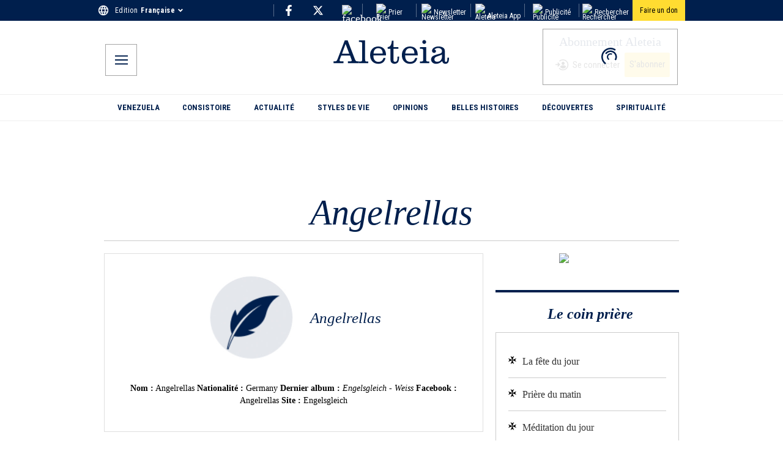

--- FILE ---
content_type: text/html; charset=utf-8
request_url: https://fr.aleteia.org/author/angelrellas/
body_size: 38437
content:
<!DOCTYPE html><html lang="fr" class="__className_7d980e"><head><meta charSet="utf-8"/><meta name="viewport" content="width=device-width, initial-scale=1"/><link rel="preload" href="/_next/static/media/dc1a31dd116e0329-s.p.woff2" as="font" crossorigin="" type="font/woff2"/><link rel="preload" as="image" href="https://wp.en.aleteia.org/wp-content/uploads/sites/2/2025/05/IconFacebookF.svg"/><link rel="preload" as="image" href="https://wp.en.aleteia.org/wp-content/uploads/sites/2/2025/05/TwitterX.svg"/><link rel="preload" as="image" href="https://wp.en.aleteia.org/wp-content/uploads/sites/2/2025/05/Instagram.svg"/><link rel="preload" as="image" href="https://wp.en.aleteia.org/wp-content/uploads/sites/2/2025/05/IconYoutube.svg"/><link rel="stylesheet" href="/_next/static/css/4d24948b5b3908dd.css" data-precedence="next"/><link rel="stylesheet" href="/_next/static/css/e597e7fb0c4fdcba.css" data-precedence="next"/><link rel="stylesheet" href="/_next/static/css/52c01273c1033a0c.css" data-precedence="next"/><link rel="stylesheet" href="/_next/static/css/8811190533d58332.css" data-precedence="next"/><link rel="stylesheet" href="/_next/static/css/a2f78aa1b2469266.css" data-precedence="next"/><link rel="stylesheet" href="/_next/static/css/904101819b801cfa.css" data-precedence="next"/><link rel="stylesheet" href="/_next/static/css/981743356a77508c.css" data-precedence="next"/><link href="/_next/static/css/4865ecf748ec532d.css" rel="stylesheet" as="style" data-precedence="dynamic"/><link rel="preload" as="script" fetchPriority="low" href="/_next/static/chunks/webpack-d477e650c6e5da79.js"/><script src="/_next/static/chunks/4bd1b696-100b9d70ed4e49c1.js" async=""></script><script src="/_next/static/chunks/1255-d8e826f5bee24e6d.js" async=""></script><script src="/_next/static/chunks/main-app-0ee650784ad95c4e.js" async=""></script><script src="/_next/static/chunks/app/global-error-78324ba8f5aece76.js" async=""></script><script src="/_next/static/chunks/7508b87c-b8ed9f2b85408017.js" async=""></script><script src="/_next/static/chunks/dd8162e8-58d4d6d43b78a850.js" async=""></script><script src="/_next/static/chunks/9436-bc9641beb2f038bc.js" async=""></script><script src="/_next/static/chunks/3454-4435d55e670c884c.js" async=""></script><script src="/_next/static/chunks/5251-8109a56bb8d1e745.js" async=""></script><script src="/_next/static/chunks/2995-31f37b973ccdccdc.js" async=""></script><script src="/_next/static/chunks/2530-aa077ef6b0203273.js" async=""></script><script src="/_next/static/chunks/2512-ac47a012c1467eab.js" async=""></script><script src="/_next/static/chunks/9208-e57c616c1a971882.js" async=""></script><script src="/_next/static/chunks/5239-c0c8ead3082f574b.js" async=""></script><script src="/_next/static/chunks/942-469bd61ed0407430.js" async=""></script><script src="/_next/static/chunks/688-b7b417653195d746.js" async=""></script><script src="/_next/static/chunks/2553-bc5f50007028893d.js" async=""></script><script src="/_next/static/chunks/4804-4c588e55fa6dfb1a.js" async=""></script><script src="/_next/static/chunks/4719-62748fd6563d5dfa.js" async=""></script><script src="/_next/static/chunks/2543-93c5f6a57ebf896b.js" async=""></script><script src="/_next/static/chunks/8905-099a7e86a271d50f.js" async=""></script><script src="/_next/static/chunks/app/%5Blocale%5D/author/%5Bslug%5D/page-a459a470c657748a.js" async=""></script><script src="/_next/static/chunks/3252-cdcb17a427fc7f97.js" async=""></script><script src="/_next/static/chunks/3948-bd0e17143acefd16.js" async=""></script><script src="/_next/static/chunks/app/%5Blocale%5D/layout-863902b6cc3af043.js" async=""></script><script src="/_next/static/chunks/350-71da54fb94968ed0.js" async=""></script><script src="/_next/static/chunks/6903-ad014a7833af0c7b.js" async=""></script><script src="/_next/static/chunks/9256-1fde6365e8de14c5.js" async=""></script><script src="/_next/static/chunks/3715-5614ec1d82094165.js" async=""></script><script src="/_next/static/chunks/4605-7564208a030ff2e4.js" async=""></script><script src="/_next/static/chunks/5245-957fbbc4f7014d62.js" async=""></script><script src="/_next/static/chunks/app/%5Blocale%5D/page-30e27abf6895b162.js" async=""></script><script src="/_next/static/chunks/app/%5Blocale%5D/not-found-6fb392ee444981f4.js" async=""></script><script src="/_next/static/chunks/app/%5Blocale%5D/author/%5Bslug%5D/layout-9b9114a074b69a04.js" async=""></script><link rel="preload" href="https://cache.consentframework.com/js/pa/28736/c/qhUKR/stub" as="script"/><link rel="preload" href="https://choices.consentframework.com/js/pa/28736/c/qhUKR/cmp" as="script"/><link rel="preload" href="https://widget.collectiveaudience.co/sdk.js" as="script"/><link rel="preload" href="https://securepubads.g.doubleclick.net/tag/js/gpt.js" as="script"/><link rel="preload" href="https://cdn.onthe.io/io.js/8GY5o8krjfrK" as="script"/><link rel="preload" href="/_next/static/chunks/8407.7c40d105752d45b5.js" as="script" fetchPriority="low"/><link rel="preload" href="https://stats.wp.com/e-20264.js" as="script"/><meta name="next-size-adjust" content=""/><meta name="robots" content="index, follow"/><meta name="googlebot" content="index, follow"/><script src="/_next/static/chunks/polyfills-42372ed130431b0a.js" noModule=""></script></head><body><div hidden=""><!--$--><!--/$--></div><script>(self.__next_s=self.__next_s||[]).push(["https://cache.consentframework.com/js/pa/28736/c/qhUKR/stub",{"data-cfasync":false,"referrerPolicy":"unsafe-url","charSet":"utf-8","type":"text/javascript","id":"sirdata-stub"}])</script><noscript><iframe title="gtm-noscript" src="https://sst.aleteia.org/ns.html?id=GTM-5897WKT" height="0" width="0" style="display:none;visibility:hidden"></iframe></noscript><iframe src="https://www.googletagmanager.com/ns.html?id=GTM-PMMM2T4C" height="0" width="0" style="display:none;visibility:hidden"></iframe><aside class="TopRow_container__9oyGM"><div class="TopRow_inner__BAjyU" aria-label="TopRow"><svg class="TopRow_icon__C1ZVf" width="21" height="21" viewBox="0 0 21 21" fill="none" xmlns="http://www.w3.org/2000/svg"><path fill-rule="evenodd" clip-rule="evenodd" d="M10.4905 1C5.2465 1 1 5.256 1 10.5C1 15.744 5.2465 20 10.4905 20C15.744 20 20 15.744 20 10.5C20 5.256 15.744 1 10.4905 1ZM17.074 6.7H14.2715C13.9675 5.5125 13.5305 4.3725 12.9605 3.318C14.7085 3.9165 16.162 5.1325 17.074 6.7ZM10.5 2.938C11.2885 4.078 11.906 5.3415 12.3145 6.7H8.6855C9.094 5.3415 9.7115 4.078 10.5 2.938ZM3.147 12.4C2.995 11.792 2.9 11.1555 2.9 10.5C2.9 9.8445 2.995 9.208 3.147 8.6H6.358C6.282 9.227 6.225 9.854 6.225 10.5C6.225 11.146 6.282 11.773 6.358 12.4H3.147ZM3.926 14.3H6.7285C7.0325 15.4875 7.4695 16.6275 8.0395 17.682C6.2915 17.0835 4.838 15.877 3.926 14.3ZM6.7285 6.7H3.926C4.838 5.123 6.2915 3.9165 8.0395 3.318C7.4695 4.3725 7.0325 5.5125 6.7285 6.7ZM10.5 18.062C9.7115 16.922 9.094 15.6585 8.6855 14.3H12.3145C11.906 15.6585 11.2885 16.922 10.5 18.062ZM12.723 12.4H8.277C8.1915 11.773 8.125 11.146 8.125 10.5C8.125 9.854 8.1915 9.2175 8.277 8.6H12.723C12.8085 9.2175 12.875 9.854 12.875 10.5C12.875 11.146 12.8085 11.773 12.723 12.4ZM12.9605 17.682C13.5305 16.6275 13.9675 15.4875 14.2715 14.3H17.074C16.162 15.8675 14.7085 17.0835 12.9605 17.682ZM14.642 12.4C14.718 11.773 14.775 11.146 14.775 10.5C14.775 9.854 14.718 9.227 14.642 8.6H17.853C18.005 9.208 18.1 9.8445 18.1 10.5C18.1 11.1555 18.005 11.792 17.853 12.4H14.642Z" fill="currentColor"></path><path d="M14.2715 6.7L14.0293 6.762L14.0774 6.95H14.2715V6.7ZM12.9605 3.318L13.0415 3.08148L12.4365 2.87434L12.7406 3.43688L12.9605 3.318ZM12.3145 6.7V6.95H12.6507L12.5539 6.62801L12.3145 6.7ZM8.6855 6.7L8.44609 6.62801L8.34927 6.95H8.6855V6.7ZM3.147 8.6V8.35H2.95181L2.90446 8.53937L3.147 8.6ZM6.358 8.6L6.60618 8.63008L6.64013 8.35H6.358V8.6ZM6.358 12.4V12.65H6.64013L6.60618 12.3699L6.358 12.4ZM6.7285 14.3L6.97069 14.238L6.92256 14.05H6.7285V14.3ZM8.0395 17.682L7.95852 17.9185L8.5635 18.1257L8.25943 17.5631L8.0395 17.682ZM3.926 6.7L3.70958 6.57484L3.49263 6.95H3.926V6.7ZM8.0395 3.318L8.25943 3.43688L8.5635 2.87434L7.95852 3.08148L8.0395 3.318ZM8.6855 14.3V14.05H8.34927L8.44609 14.372L8.6855 14.3ZM12.3145 14.3L12.5539 14.372L12.6507 14.05H12.3145V14.3ZM8.277 12.4L8.02929 12.4338L8.05878 12.65H8.277V12.4ZM8.277 8.6V8.35H8.05923L8.02936 8.56571L8.277 8.6ZM12.723 8.6L12.9706 8.56571L12.9408 8.35H12.723V8.6ZM14.2715 14.3V14.05H14.0774L14.0293 14.238L14.2715 14.3ZM17.074 14.3L17.2901 14.4257L17.5087 14.05H17.074V14.3ZM14.642 8.6V8.35H14.3599L14.3938 8.63008L14.642 8.6ZM17.853 8.6L18.0955 8.53937L18.0482 8.35H17.853V8.6ZM17.853 12.4V12.65H18.0482L18.0955 12.4606L17.853 12.4ZM10.4905 0.75C5.1081 0.75 0.75 5.11825 0.75 10.5H1.25C1.25 5.39375 5.3849 1.25 10.4905 1.25V0.75ZM0.75 10.5C0.75 15.8817 5.1081 20.25 10.4905 20.25V19.75C5.3849 19.75 1.25 15.6063 1.25 10.5H0.75ZM10.4905 20.25C15.8819 20.25 20.25 15.8822 20.25 10.5H19.75C19.75 15.6058 15.6061 19.75 10.4905 19.75V20.25ZM20.25 10.5C20.25 5.11777 15.8819 0.75 10.4905 0.75V1.25C15.6061 1.25 19.75 5.39423 19.75 10.5H20.25ZM17.074 6.45H14.2715V6.95H17.074V6.45ZM14.5137 6.638C14.205 5.4321 13.7608 4.27283 13.1804 3.19912L12.7406 3.43688C13.3002 4.47217 13.73 5.5929 14.0293 6.762L14.5137 6.638ZM12.8795 3.55452C14.5695 4.13314 15.9755 5.30912 16.8579 6.82572L17.2901 6.57428C16.3485 4.95588 14.8475 3.69986 13.0415 3.08148L12.8795 3.55452ZM10.2944 3.08021C11.0684 4.19931 11.6743 5.4392 12.0751 6.77199L12.5539 6.62801C12.1377 5.2438 11.5086 3.95669 10.7056 2.79579L10.2944 3.08021ZM12.3145 6.45H8.6855V6.95H12.3145V6.45ZM8.92491 6.77199C9.32568 5.4392 9.93157 4.19931 10.7056 3.08021L10.2944 2.79579C9.49143 3.95669 8.86232 5.2438 8.44609 6.62801L8.92491 6.77199ZM3.38954 12.3394C3.24151 11.7473 3.15 11.1314 3.15 10.5H2.65C2.65 11.1796 2.74849 11.8367 2.90446 12.4606L3.38954 12.3394ZM3.15 10.5C3.15 9.86863 3.24151 9.25274 3.38954 8.66063L2.90446 8.53937C2.74849 9.16326 2.65 9.82037 2.65 10.5H3.15ZM3.147 8.85H6.358V8.35H3.147V8.85ZM6.10982 8.56992C6.03327 9.20142 5.975 9.83962 5.975 10.5H6.475C6.475 9.86837 6.53073 9.25258 6.60618 8.63008L6.10982 8.56992ZM5.975 10.5C5.975 11.1604 6.03327 11.7986 6.10982 12.4301L6.60618 12.3699C6.53073 11.7474 6.475 11.1316 6.475 10.5H5.975ZM6.358 12.15H3.147V12.65H6.358V12.15ZM3.926 14.55H6.7285V14.05H3.926V14.55ZM6.48631 14.362C6.79502 15.5679 7.23919 16.7272 7.81957 17.8009L8.25943 17.5631C7.69981 16.5278 7.26998 15.4071 6.97069 14.238L6.48631 14.362ZM8.12048 17.4455C6.42998 16.8667 5.0244 15.6999 4.14242 14.1748L3.70958 14.4252C4.6516 16.0541 6.15302 17.3003 7.95852 17.9185L8.12048 17.4455ZM6.7285 6.45H3.926V6.95H6.7285V6.45ZM4.14242 6.82516C5.0244 5.30005 6.42998 4.13333 8.12048 3.55452L7.95852 3.08148C6.15302 3.69967 4.6516 4.94595 3.70958 6.57484L4.14242 6.82516ZM7.81957 3.19912C7.23919 4.27283 6.79502 5.4321 6.48631 6.638L6.97069 6.762C7.26998 5.5929 7.69981 4.47217 8.25943 3.43688L7.81957 3.19912ZM10.7056 17.9198C9.93157 16.8007 9.32568 15.5608 8.92491 14.228L8.44609 14.372C8.86232 15.7562 9.49143 17.0433 10.2944 18.2042L10.7056 17.9198ZM8.6855 14.55H12.3145V14.05H8.6855V14.55ZM12.0751 14.228C11.6743 15.5608 11.0684 16.8007 10.2944 17.9198L10.7056 18.2042C11.5086 17.0433 12.1377 15.7562 12.5539 14.372L12.0751 14.228ZM12.723 12.15H8.277V12.65H12.723V12.15ZM8.52471 12.3662C8.43979 11.7435 8.375 11.1294 8.375 10.5H7.875C7.875 11.1626 7.94321 11.8025 8.02929 12.4338L8.52471 12.3662ZM8.375 10.5C8.375 9.87048 8.43983 9.2468 8.52464 8.63429L8.02936 8.56571C7.94317 9.1882 7.875 9.83752 7.875 10.5H8.375ZM8.277 8.85H12.723V8.35H8.277V8.85ZM12.4754 8.63429C12.5602 9.2468 12.625 9.87048 12.625 10.5H13.125C13.125 9.83752 13.0568 9.1882 12.9706 8.56571L12.4754 8.63429ZM12.625 10.5C12.625 11.1294 12.5602 11.7435 12.4753 12.3662L12.9707 12.4338C13.0568 11.8025 13.125 11.1626 13.125 10.5H12.625ZM13.1804 17.8009C13.7608 16.7272 14.205 15.5679 14.5137 14.362L14.0293 14.238C13.73 15.4071 13.3002 16.5278 12.7406 17.5631L13.1804 17.8009ZM14.2715 14.55H17.074V14.05H14.2715V14.55ZM16.8579 14.1743C15.9755 15.6909 14.5695 16.8669 12.8795 17.4455L13.0415 17.9185C14.8475 17.3001 16.3485 16.0441 17.2901 14.4257L16.8579 14.1743ZM14.8902 12.4301C14.9667 11.7986 15.025 11.1604 15.025 10.5H14.525C14.525 11.1316 14.4693 11.7474 14.3938 12.3699L14.8902 12.4301ZM15.025 10.5C15.025 9.83962 14.9667 9.20142 14.8902 8.56992L14.3938 8.63008C14.4693 9.25258 14.525 9.86837 14.525 10.5H15.025ZM14.642 8.85H17.853V8.35H14.642V8.85ZM17.6105 8.66063C17.7585 9.25274 17.85 9.86863 17.85 10.5H18.35C18.35 9.82037 18.2515 9.16326 18.0955 8.53937L17.6105 8.66063ZM17.85 10.5C17.85 11.1314 17.7585 11.7473 17.6105 12.3394L18.0955 12.4606C18.2515 11.8367 18.35 11.1796 18.35 10.5H17.85ZM17.853 12.15H14.642V12.65H17.853V12.15Z"></path></svg><div class="LanguageSelector_container__NfojM"><div class="LanguageSelector_container__NfojM"><div class="LanguageSelector_currentEdition__FiC1E">Edition<!-- --> <div data-testid="CurrentEdition" class="LanguageSelector_name__p1nE1">Française</div><svg class="LanguageSelector_icon__Ks55h" aria-hidden="true" focusable="false" role="img" xmlns="http://www.w3.org/2000/svg" viewBox="0 0 320 512"><path fill="currentColor" d="M143 352.3L7 216.3c-9.4-9.4-9.4-24.6 0-33.9l22.6-22.6c9.4-9.4 24.6-9.4 33.9 0l96.4 96.4 96.4-96.4c9.4-9.4 24.6-9.4 33.9 0l22.6 22.6c9.4 9.4 9.4 24.6 0 33.9l-136 136c-9.2 9.4-24.4 9.4-33.8 0z"></path></svg></div></div></div><div class="Socials_social_links_top_row__abUX3"><div class="Socials_social_link_inner_top_row__E9Vd_"><a target="_blank" title="social-fb-top-row" class="Socials_social_link__Fnq3m" href="https://www.facebook.com/Aleteiafr/"><img alt="facebook" src="https://wp.en.aleteia.org/wp-content/uploads/sites/2/2025/05/IconFacebookF.svg" loading="eager" class="Socials_icon_top_row__xFkzL"/></a></div><div class="Socials_social_link_inner_top_row__E9Vd_"><a target="_blank" title="social-tw-top-row" class="Socials_social_link__Fnq3m" href="https://twitter.com/aleteiafr"><img alt="twitter-x" src="https://wp.en.aleteia.org/wp-content/uploads/sites/2/2025/05/TwitterX.svg" loading="eager" class="Socials_icon_top_row__xFkzL"/></a></div><div class="Socials_social_link_inner_top_row__E9Vd_"><a target="_blank" title="social-ig-top-row" class="Socials_social_link__Fnq3m" href="https://www.instagram.com/aleteiafr/"><img alt="facebook" src="https://wp.en.aleteia.org/wp-content/uploads/sites/2/2025/05/Instagram.svg" loading="eager" class="Socials_icon_top_row__xFkzL"/></a></div></div><div class="RightLinks_container__k6x_X"><div class="RightCta_link_cont__4pfek"><a class="RightCta_right_link__YVQkh" href="/coin-priere/"><img alt="Prier" class="RightLinks_right_icon__vDn52" src="https://wp.en.aleteia.org/wp-content/uploads/sites/2/2025/05/Pray.svg" loading="lazy"/>Prier</a></div><div class="RightCta_link_cont__4pfek"><a class="RightCta_right_link__YVQkh" href="/newsletter/"><img alt="Newsletter" class="RightLinks_right_icon__vDn52" src="https://wp.en.aleteia.org/wp-content/uploads/sites/2/2025/05/Newsletter.svg" loading="lazy"/>Newsletter</a></div><div class="RightCta_link_cont__4pfek"><a class="RightCta_right_link__YVQkh" href="/application-catholique/"><img alt="Aleteia App" src="https://wp.en.aleteia.org/wp-content/uploads/sites/2/2025/05/AppIcon.svg" class="RightLinks_right_icon__vDn52" loading="lazy"/>Aleteia App</a></div><div class="RightCta_link_cont__4pfek"><a class="RightCta_right_link__YVQkh" href="/publicite/"><img alt="Publicité" class="RightLinks_right_icon__vDn52" src="https://wp.en.aleteia.org/wp-content/uploads/sites/2/2025/05/Ads.svg" loading="lazy"/>Publicité</a></div><div class="RightCta_link_cont__4pfek"><a class="RightCta_right_link__YVQkh" href="/search/"><img alt="Rechercher" class="RightLinks_right_icon__vDn52" src="https://wp.en.aleteia.org/wp-content/uploads/sites/2/2025/05/IconSearchTop.svg" loading="lazy"/>Rechercher</a></div><a class="DonateButton_buttonStyles__ZgYXb" target="_blank" href="/soutenez-aleteia/?utm_campaign=donations_site&amp;utm_medium=site_click&amp;utm_content=desktop_header"><span>Faire un don</span></a></div></div></aside><header aria-label="Header" class="Header_container__QN__K"><div class="Header_inner_container__ctsnO"><div class="MobileMenu_container__X24JH"><input type="checkbox" id="mobile-menu-toggle"/><label for="mobile-menu-toggle" title="mobile-menu-btn" class="MobileMenu_button__s5n2L"><svg class="MobileMenu_svg__nDeTf" height="18px" width="18px" viewBox="0 0 18 13" fill="none" xmlns="http://www.w3.org/2000/svg"><title>Open menu</title><path fill-rule="evenodd" clip-rule="evenodd" d="M0 11.2895V13H18V11.2895H0ZM0 5.64474V7.35526H18V5.64474H0ZM0 0V1.71053H18V0H0Z" fill="currentColor"></path></svg></label><div aria-label="MenuModal" class="MenuModal_menu_overlay__tx8HV"><label for="mobile-menu-toggle" class="MenuModal_close_button__lOWG1"><svg height="16px" width="16px" viewBox="0 0 24 24" color="white" xmlns="http://www.w3.org/2000/svg"><title>Close Menu</title><g fill="currentColor"><path d="M14.3 12.179a.25.25 0 0 1 0-.354l9.263-9.262A1.5 1.5 0 0 0 21.439.442L12.177 9.7a.25.25 0 0 1-.354 0L2.561.442A1.5 1.5 0 0 0 .439 2.563L9.7 11.825a.25.25 0 0 1 0 .354L.439 21.442a1.5 1.5 0 0 0 2.122 2.121l9.262-9.263a.25.25 0 0 1 .354 0l9.262 9.263a1.5 1.5 0 0 0 2.122-2.121z"></path></g></svg></label><div class="MenuModal_menu_wrapper__wSB8v"><nav class="MenuModal_menu_cont__Auu_T"><div class="MenuModal_lang_cont__OcSnH"><svg class="MenuModal_icon__SAQDy" width="21" height="21" viewBox="0 0 21 21" fill="none" xmlns="http://www.w3.org/2000/svg"><path fill-rule="evenodd" clip-rule="evenodd" d="M10.4905 1C5.2465 1 1 5.256 1 10.5C1 15.744 5.2465 20 10.4905 20C15.744 20 20 15.744 20 10.5C20 5.256 15.744 1 10.4905 1ZM17.074 6.7H14.2715C13.9675 5.5125 13.5305 4.3725 12.9605 3.318C14.7085 3.9165 16.162 5.1325 17.074 6.7ZM10.5 2.938C11.2885 4.078 11.906 5.3415 12.3145 6.7H8.6855C9.094 5.3415 9.7115 4.078 10.5 2.938ZM3.147 12.4C2.995 11.792 2.9 11.1555 2.9 10.5C2.9 9.8445 2.995 9.208 3.147 8.6H6.358C6.282 9.227 6.225 9.854 6.225 10.5C6.225 11.146 6.282 11.773 6.358 12.4H3.147ZM3.926 14.3H6.7285C7.0325 15.4875 7.4695 16.6275 8.0395 17.682C6.2915 17.0835 4.838 15.877 3.926 14.3ZM6.7285 6.7H3.926C4.838 5.123 6.2915 3.9165 8.0395 3.318C7.4695 4.3725 7.0325 5.5125 6.7285 6.7ZM10.5 18.062C9.7115 16.922 9.094 15.6585 8.6855 14.3H12.3145C11.906 15.6585 11.2885 16.922 10.5 18.062ZM12.723 12.4H8.277C8.1915 11.773 8.125 11.146 8.125 10.5C8.125 9.854 8.1915 9.2175 8.277 8.6H12.723C12.8085 9.2175 12.875 9.854 12.875 10.5C12.875 11.146 12.8085 11.773 12.723 12.4ZM12.9605 17.682C13.5305 16.6275 13.9675 15.4875 14.2715 14.3H17.074C16.162 15.8675 14.7085 17.0835 12.9605 17.682ZM14.642 12.4C14.718 11.773 14.775 11.146 14.775 10.5C14.775 9.854 14.718 9.227 14.642 8.6H17.853C18.005 9.208 18.1 9.8445 18.1 10.5C18.1 11.1555 18.005 11.792 17.853 12.4H14.642Z" fill="currentColor"></path><path d="M14.2715 6.7L14.0293 6.762L14.0774 6.95H14.2715V6.7ZM12.9605 3.318L13.0415 3.08148L12.4365 2.87434L12.7406 3.43688L12.9605 3.318ZM12.3145 6.7V6.95H12.6507L12.5539 6.62801L12.3145 6.7ZM8.6855 6.7L8.44609 6.62801L8.34927 6.95H8.6855V6.7ZM3.147 8.6V8.35H2.95181L2.90446 8.53937L3.147 8.6ZM6.358 8.6L6.60618 8.63008L6.64013 8.35H6.358V8.6ZM6.358 12.4V12.65H6.64013L6.60618 12.3699L6.358 12.4ZM6.7285 14.3L6.97069 14.238L6.92256 14.05H6.7285V14.3ZM8.0395 17.682L7.95852 17.9185L8.5635 18.1257L8.25943 17.5631L8.0395 17.682ZM3.926 6.7L3.70958 6.57484L3.49263 6.95H3.926V6.7ZM8.0395 3.318L8.25943 3.43688L8.5635 2.87434L7.95852 3.08148L8.0395 3.318ZM8.6855 14.3V14.05H8.34927L8.44609 14.372L8.6855 14.3ZM12.3145 14.3L12.5539 14.372L12.6507 14.05H12.3145V14.3ZM8.277 12.4L8.02929 12.4338L8.05878 12.65H8.277V12.4ZM8.277 8.6V8.35H8.05923L8.02936 8.56571L8.277 8.6ZM12.723 8.6L12.9706 8.56571L12.9408 8.35H12.723V8.6ZM14.2715 14.3V14.05H14.0774L14.0293 14.238L14.2715 14.3ZM17.074 14.3L17.2901 14.4257L17.5087 14.05H17.074V14.3ZM14.642 8.6V8.35H14.3599L14.3938 8.63008L14.642 8.6ZM17.853 8.6L18.0955 8.53937L18.0482 8.35H17.853V8.6ZM17.853 12.4V12.65H18.0482L18.0955 12.4606L17.853 12.4ZM10.4905 0.75C5.1081 0.75 0.75 5.11825 0.75 10.5H1.25C1.25 5.39375 5.3849 1.25 10.4905 1.25V0.75ZM0.75 10.5C0.75 15.8817 5.1081 20.25 10.4905 20.25V19.75C5.3849 19.75 1.25 15.6063 1.25 10.5H0.75ZM10.4905 20.25C15.8819 20.25 20.25 15.8822 20.25 10.5H19.75C19.75 15.6058 15.6061 19.75 10.4905 19.75V20.25ZM20.25 10.5C20.25 5.11777 15.8819 0.75 10.4905 0.75V1.25C15.6061 1.25 19.75 5.39423 19.75 10.5H20.25ZM17.074 6.45H14.2715V6.95H17.074V6.45ZM14.5137 6.638C14.205 5.4321 13.7608 4.27283 13.1804 3.19912L12.7406 3.43688C13.3002 4.47217 13.73 5.5929 14.0293 6.762L14.5137 6.638ZM12.8795 3.55452C14.5695 4.13314 15.9755 5.30912 16.8579 6.82572L17.2901 6.57428C16.3485 4.95588 14.8475 3.69986 13.0415 3.08148L12.8795 3.55452ZM10.2944 3.08021C11.0684 4.19931 11.6743 5.4392 12.0751 6.77199L12.5539 6.62801C12.1377 5.2438 11.5086 3.95669 10.7056 2.79579L10.2944 3.08021ZM12.3145 6.45H8.6855V6.95H12.3145V6.45ZM8.92491 6.77199C9.32568 5.4392 9.93157 4.19931 10.7056 3.08021L10.2944 2.79579C9.49143 3.95669 8.86232 5.2438 8.44609 6.62801L8.92491 6.77199ZM3.38954 12.3394C3.24151 11.7473 3.15 11.1314 3.15 10.5H2.65C2.65 11.1796 2.74849 11.8367 2.90446 12.4606L3.38954 12.3394ZM3.15 10.5C3.15 9.86863 3.24151 9.25274 3.38954 8.66063L2.90446 8.53937C2.74849 9.16326 2.65 9.82037 2.65 10.5H3.15ZM3.147 8.85H6.358V8.35H3.147V8.85ZM6.10982 8.56992C6.03327 9.20142 5.975 9.83962 5.975 10.5H6.475C6.475 9.86837 6.53073 9.25258 6.60618 8.63008L6.10982 8.56992ZM5.975 10.5C5.975 11.1604 6.03327 11.7986 6.10982 12.4301L6.60618 12.3699C6.53073 11.7474 6.475 11.1316 6.475 10.5H5.975ZM6.358 12.15H3.147V12.65H6.358V12.15ZM3.926 14.55H6.7285V14.05H3.926V14.55ZM6.48631 14.362C6.79502 15.5679 7.23919 16.7272 7.81957 17.8009L8.25943 17.5631C7.69981 16.5278 7.26998 15.4071 6.97069 14.238L6.48631 14.362ZM8.12048 17.4455C6.42998 16.8667 5.0244 15.6999 4.14242 14.1748L3.70958 14.4252C4.6516 16.0541 6.15302 17.3003 7.95852 17.9185L8.12048 17.4455ZM6.7285 6.45H3.926V6.95H6.7285V6.45ZM4.14242 6.82516C5.0244 5.30005 6.42998 4.13333 8.12048 3.55452L7.95852 3.08148C6.15302 3.69967 4.6516 4.94595 3.70958 6.57484L4.14242 6.82516ZM7.81957 3.19912C7.23919 4.27283 6.79502 5.4321 6.48631 6.638L6.97069 6.762C7.26998 5.5929 7.69981 4.47217 8.25943 3.43688L7.81957 3.19912ZM10.7056 17.9198C9.93157 16.8007 9.32568 15.5608 8.92491 14.228L8.44609 14.372C8.86232 15.7562 9.49143 17.0433 10.2944 18.2042L10.7056 17.9198ZM8.6855 14.55H12.3145V14.05H8.6855V14.55ZM12.0751 14.228C11.6743 15.5608 11.0684 16.8007 10.2944 17.9198L10.7056 18.2042C11.5086 17.0433 12.1377 15.7562 12.5539 14.372L12.0751 14.228ZM12.723 12.15H8.277V12.65H12.723V12.15ZM8.52471 12.3662C8.43979 11.7435 8.375 11.1294 8.375 10.5H7.875C7.875 11.1626 7.94321 11.8025 8.02929 12.4338L8.52471 12.3662ZM8.375 10.5C8.375 9.87048 8.43983 9.2468 8.52464 8.63429L8.02936 8.56571C7.94317 9.1882 7.875 9.83752 7.875 10.5H8.375ZM8.277 8.85H12.723V8.35H8.277V8.85ZM12.4754 8.63429C12.5602 9.2468 12.625 9.87048 12.625 10.5H13.125C13.125 9.83752 13.0568 9.1882 12.9706 8.56571L12.4754 8.63429ZM12.625 10.5C12.625 11.1294 12.5602 11.7435 12.4753 12.3662L12.9707 12.4338C13.0568 11.8025 13.125 11.1626 13.125 10.5H12.625ZM13.1804 17.8009C13.7608 16.7272 14.205 15.5679 14.5137 14.362L14.0293 14.238C13.73 15.4071 13.3002 16.5278 12.7406 17.5631L13.1804 17.8009ZM14.2715 14.55H17.074V14.05H14.2715V14.55ZM16.8579 14.1743C15.9755 15.6909 14.5695 16.8669 12.8795 17.4455L13.0415 17.9185C14.8475 17.3001 16.3485 16.0441 17.2901 14.4257L16.8579 14.1743ZM14.8902 12.4301C14.9667 11.7986 15.025 11.1604 15.025 10.5H14.525C14.525 11.1316 14.4693 11.7474 14.3938 12.3699L14.8902 12.4301ZM15.025 10.5C15.025 9.83962 14.9667 9.20142 14.8902 8.56992L14.3938 8.63008C14.4693 9.25258 14.525 9.86837 14.525 10.5H15.025ZM14.642 8.85H17.853V8.35H14.642V8.85ZM17.6105 8.66063C17.7585 9.25274 17.85 9.86863 17.85 10.5H18.35C18.35 9.82037 18.2515 9.16326 18.0955 8.53937L17.6105 8.66063ZM17.85 10.5C17.85 11.1314 17.7585 11.7473 17.6105 12.3394L18.0955 12.4606C18.2515 11.8367 18.35 11.1796 18.35 10.5H17.85ZM17.853 12.15H14.642V12.65H17.853V12.15Z"></path></svg><div class="LanguageSelector_container_mobile_menu__ln1WF"><div class="LanguageSelector_container__NfojM"><div class="LanguageSelector_currentEdition__FiC1E">Edition<!-- --> <div data-testid="CurrentEdition" class="LanguageSelector_name__p1nE1">Française</div><svg class="LanguageSelector_icon__Ks55h" aria-hidden="true" focusable="false" role="img" xmlns="http://www.w3.org/2000/svg" viewBox="0 0 320 512"><path fill="currentColor" d="M143 352.3L7 216.3c-9.4-9.4-9.4-24.6 0-33.9l22.6-22.6c9.4-9.4 24.6-9.4 33.9 0l96.4 96.4 96.4-96.4c9.4-9.4 24.6-9.4 33.9 0l22.6 22.6c9.4 9.4 9.4 24.6 0 33.9l-136 136c-9.2 9.4-24.4 9.4-33.8 0z"></path></svg></div></div></div></div><div class="RightLinks_container_mobile_menu__B2APP"><div class="RightCta_link_cont_mobile_menu__6zKJw"><a class="RightCta_right_link_mobile_menu__a_E_n" href="/coin-priere/"><img alt="Prier" class="RightLinks_right_icon_mobile_menu__9hSwj" src="https://wp.en.aleteia.org/wp-content/uploads/sites/2/2025/05/Pray.svg" loading="lazy"/>Prier</a></div><div class="RightCta_link_cont_mobile_menu__6zKJw"><a class="RightCta_right_link_mobile_menu__a_E_n" href="/newsletter/"><img alt="Newsletter" class="RightLinks_right_icon_mobile_menu__9hSwj" src="https://wp.en.aleteia.org/wp-content/uploads/sites/2/2025/05/Newsletter.svg" loading="lazy"/>Newsletter</a></div><div class="RightCta_link_cont_mobile_menu__6zKJw"><a class="RightCta_right_link_mobile_menu__a_E_n" href="/application-catholique/"><img alt="Aleteia App" src="https://wp.en.aleteia.org/wp-content/uploads/sites/2/2025/05/AppIcon.svg" class="RightLinks_right_icon_mobile_menu__9hSwj" loading="lazy"/>Aleteia App</a></div><div class="RightCta_link_cont_mobile_menu__6zKJw"><a class="RightCta_right_link_mobile_menu__a_E_n" href="/publicite/"><img alt="Publicité" class="RightLinks_right_icon_mobile_menu__9hSwj" src="https://wp.en.aleteia.org/wp-content/uploads/sites/2/2025/05/Ads.svg" loading="lazy"/>Publicité</a></div><div class="RightCta_link_cont_mobile_menu__6zKJw"><a class="RightCta_right_link_mobile_menu__a_E_n" href="/search/"><img alt="Rechercher" class="RightLinks_right_icon_mobile_menu__9hSwj" src="https://wp.en.aleteia.org/wp-content/uploads/sites/2/2025/05/IconSearchTop.svg" loading="lazy"/>Rechercher</a></div><a class="DonateButton_buttonStyles__ZgYXb RightLinks_donate__4Tos6" target="_blank" href="/soutenez-aleteia/?utm_campaign=donations_site&amp;utm_medium=site_click&amp;utm_content=desktop_header"><span>Faire un don</span></a></div><a class="Nav_item__L23LI" data-interstitial-trigger="category" href="/"><span>Accueil</span></a><a class="Nav_item__L23LI" data-interstitial-trigger="category" href="/tag/venezuela/"><span>Venezuela</span></a><a class="Nav_item__L23LI" data-interstitial-trigger="category" href="/tag/consistoire/"><span>Consistoire</span></a><a class="Nav_item__L23LI" data-interstitial-trigger="category" href="/category/actualites/"><span>Actualité</span></a><a class="Nav_item__L23LI" data-interstitial-trigger="category" href="/category/au-quotidien/"><span>Styles de vie</span></a><a class="Nav_item__L23LI" data-interstitial-trigger="category" href="/category/tribunes/"><span>Opinions</span></a><a class="Nav_item__L23LI" data-interstitial-trigger="category" href="/category/belles-histoires/"><span>Belles Histoires</span></a><a class="Nav_item__L23LI" data-interstitial-trigger="category" href="/category/voyages/"><span>Découvertes</span></a><a class="Nav_item__L23LI" data-interstitial-trigger="category" href="/category/spiritualite/"><span>Spiritualité</span></a></nav></div></div></div><div class="Header_logo_wrapper__qCcns"><a title="logo-header" class="Logo_link__4p8iw" aria-label="home" data-interstitial-trigger="logo" href="/"><div class="Logo_title__26sd6"><svg width="218px" height="46px" viewBox="0 0 218 46" class="Logo_logoblue__iseAB" aria-hidden="true" focusable="false" role="img" xmlns="http://www.w3.org/2000/svg"><title>logo-blue-header</title><path d="M15.9335938,26.21875 L29.6210938,26.21875 L22.6523438,7.84375 L15.9335938,26.21875 Z M0.12109375,44 L0.12109375,40.59375 L2.24609375,40.59375 C3.68360094,40.59375 4.75650688,40.3437525 5.46484375,39.84375 C6.17318062,39.3437475 6.80859094,38.3645906 7.37109375,36.90625 L21.1835938,1.0625 L26.5585938,1.0625 L40.2460938,36.625 C40.8502634,38.2500081 41.5221317,39.3177058 42.2617188,39.828125 C43.0013058,40.3385442 44.1002531,40.59375 45.5585938,40.59375 L47.3710938,40.59375 L47.3710938,44 L26.9960938,44 L26.9960938,40.59375 L30.4648438,40.59375 C32.0065181,40.59375 33.0117164,40.4687512 33.4804688,40.21875 C33.9492211,39.9687488 34.1835938,39.4583372 34.1835938,38.6875 C34.1835938,38.5416659 34.1419275,38.3177098 34.0585938,38.015625 C33.97526,37.7135402 33.8606778,37.3645853 33.7148438,36.96875 L31.0273438,29.59375 L14.6523438,29.59375 L12.2773438,35.625 C11.9231753,36.5416712 11.6888027,37.2343727 11.5742188,37.703125 C11.4596348,38.1718773 11.4023438,38.5624984 11.4023438,38.875 C11.4023438,39.54167 11.6523413,39.9947905 12.1523438,40.234375 C12.6523462,40.4739595 13.7669184,40.59375 15.4960938,40.59375 L18.6835938,40.59375 L18.6835938,44 L0.12109375,44 Z M53.8398438,7.78125 C53.8398438,6.2812425 53.5690131,5.29687734 53.0273438,4.828125 C52.4856744,4.35937266 51.3606856,4.125 49.6523438,4.125 L47.8710938,4.125 L47.8710938,1.0625 L59.4023438,1.0625 L59.4023438,37.21875 C59.4023438,38.7395909 59.6679661,39.7291644 60.1992188,40.1875 C60.7304714,40.6458356 61.8294188,40.875 63.4960938,40.875 L65.4023438,40.875 L65.4023438,44 L47.8710938,44 L47.8710938,40.875 L49.6523438,40.875 C51.3606856,40.875 52.4856744,40.6406273 53.0273438,40.171875 C53.5690131,39.7031227 53.8398438,38.7187575 53.8398438,37.21875 L53.8398438,7.78125 Z M92.4023438,26 C92.3398434,22.5624828 91.6106841,20.010425 90.2148438,18.34375 C88.8190034,16.677075 86.7148578,15.84375 83.9023438,15.84375 C81.2773306,15.84375 79.2200595,16.7187412 77.7304688,18.46875 C76.240878,20.2187588 75.3919281,22.7291503 75.1835938,26 L92.4023438,26 Z M93.9960938,34.09375 L97.7773438,34.09375 C97.0481734,37.7812684 95.5377719,40.5468658 93.2460938,42.390625 C90.9544156,44.2343842 87.8815297,45.15625 84.0273438,45.15625 C79.4648209,45.15625 75.7825661,43.6666816 72.9804688,40.6875 C70.1783714,37.7083184 68.7773438,33.7812744 68.7773438,28.90625 C68.7773438,24.0103922 70.1731631,20.0729316 72.9648438,17.09375 C75.7565244,14.1145684 79.4439875,12.625 84.0273438,12.625 C88.7773675,12.625 92.4075395,14.0572773 94.9179688,16.921875 C97.428398,19.7864727 98.7044269,23.9478894 98.7460938,29.40625 L74.9960938,29.40625 L74.9960938,29.84375 C74.9960938,33.6354356 75.7981691,36.5260317 77.4023438,38.515625 C79.0065184,40.5052183 81.3398284,41.5 84.4023438,41.5 C86.8606894,41.5 88.8971273,40.8750063 90.5117188,39.625 C92.1263102,38.3749937 93.2877569,36.5312622 93.9960938,34.09375 Z M107.121094,37.84375 L107.121094,16.9375 L101.746094,16.9375 L101.746094,13.78125 C104.141939,13.6562494 105.980462,12.6250097 107.261719,10.6875 C108.542975,8.74999031 109.329426,5.79168656 109.621094,1.8125 L112.621094,1.8125 L112.621094,13.78125 L121.839844,13.78125 L121.839844,16.9375 L112.621094,16.9375 L112.621094,37.84375 C112.621094,39.0520894 112.871091,39.9427055 113.371094,40.515625 C113.871096,41.0885445 114.641922,41.375 115.683594,41.375 C117.433603,41.375 118.65234,40.6979234 119.339844,39.34375 C120.027347,37.9895766 120.371094,35.4271022 120.371094,31.65625 L123.308594,31.65625 L123.308594,32.34375 C123.308594,36.8437725 122.626309,40.09374 121.261719,42.09375 C119.897129,44.09376 117.704442,45.09375 114.683594,45.09375 C112.371082,45.09375 110.532559,44.4375066 109.167969,43.125 C107.803379,41.8124934 107.121094,40.0520944 107.121094,37.84375 Z M152.089844,26 C152.027343,22.5624828 151.298184,20.010425 149.902344,18.34375 C148.506503,16.677075 146.402358,15.84375 143.589844,15.84375 C140.964831,15.84375 138.90756,16.7187412 137.417969,18.46875 C135.928378,20.2187588 135.079428,22.7291503 134.871094,26 L152.089844,26 Z M153.683594,34.09375 L157.464844,34.09375 C156.735673,37.7812684 155.225272,40.5468658 152.933594,42.390625 C150.641916,44.2343842 147.56903,45.15625 143.714844,45.15625 C139.152321,45.15625 135.470066,43.6666816 132.667969,40.6875 C129.865871,37.7083184 128.464844,33.7812744 128.464844,28.90625 C128.464844,24.0103922 129.860663,20.0729316 132.652344,17.09375 C135.444024,14.1145684 139.131488,12.625 143.714844,12.625 C148.464868,12.625 152.09504,14.0572773 154.605469,16.921875 C157.115898,19.7864727 158.391927,23.9478894 158.433594,29.40625 L134.683594,29.40625 L134.683594,29.84375 C134.683594,33.6354356 135.485669,36.5260317 137.089844,38.515625 C138.694018,40.5052183 141.027328,41.5 144.089844,41.5 C146.548189,41.5 148.584627,40.8750063 150.199219,39.625 C151.81381,38.3749937 152.975257,36.5312622 153.683594,34.09375 Z M162.402344,44 L162.402344,40.875 L164.433594,40.875 C166.121102,40.875 167.235674,40.6406273 167.777344,40.171875 C168.319013,39.7031227 168.589844,38.7187575 168.589844,37.21875 L168.589844,20.5625 C168.589844,19.0416591 168.313805,18.0468773 167.761719,17.578125 C167.209633,17.1093727 166.100269,16.875 164.433594,16.875 L162.402344,16.875 L162.402344,13.78125 L174.152344,13.78125 L174.152344,37.21875 C174.152344,38.7187575 174.423174,39.7031227 174.964844,40.171875 C175.506513,40.6406273 176.621085,40.875 178.308594,40.875 L179.933594,40.875 L179.933594,44 L162.402344,44 Z M166.933594,4.1875 C166.933594,3.187495 167.27734,2.32812859 167.964844,1.609375 C168.652347,0.890621406 169.506505,0.53125 170.527344,0.53125 C171.506515,0.53125 172.355465,0.895829687 173.074219,1.625 C173.792972,2.35417031 174.152344,3.20832844 174.152344,4.1875 C174.152344,5.16667156 173.798181,6.01041313 173.089844,6.71875 C172.381507,7.42708687 171.527349,7.78125 170.527344,7.78125 C169.506505,7.78125 168.652347,7.43229516 167.964844,6.734375 C167.27734,6.03645484 166.933594,5.187505 166.933594,4.1875 Z M203.871094,27.75 C202.787755,28.2708359 201.77214,28.7239564 200.824219,29.109375 C199.876297,29.4947936 198.964848,29.8333319 198.089844,30.125 L195.621094,30.9375 C193.496083,31.6250034 191.95964,32.4270788 191.011719,33.34375 C190.063797,34.2604212 189.589844,35.4062431 189.589844,36.78125 C189.589844,38.1562569 190.042964,39.2552042 190.949219,40.078125 C191.855473,40.9010458 193.069003,41.3125 194.589844,41.3125 C197.527358,41.3125 199.808586,40.4323005 201.433594,38.671875 C203.058602,36.9114495 203.871094,34.4166828 203.871094,31.1875 L203.871094,27.75 Z M204.246094,40.09375 C202.558585,41.7812584 200.777353,43.0468708 198.902344,43.890625 C197.027334,44.7343792 195.058604,45.15625 192.996094,45.15625 C190.141913,45.15625 187.845061,44.4062575 186.105469,42.90625 C184.365877,41.4062425 183.496094,39.4270956 183.496094,36.96875 C183.496094,34.7187387 184.272128,32.9010486 185.824219,31.515625 C187.37631,30.1302014 190.079408,28.8958387 193.933594,27.8125 L198.996094,26.40625 C200.933603,25.8645806 202.230465,25.2343786 202.886719,24.515625 C203.542972,23.7968714 203.871094,22.6979241 203.871094,21.21875 C203.871094,19.4895747 203.225267,18.1093802 201.933594,17.078125 C200.641921,16.0468698 198.912771,15.53125 196.746094,15.53125 C195.350253,15.53125 194.069016,15.7552061 192.902344,16.203125 C191.735671,16.6510439 190.662765,17.3437453 189.683594,18.28125 C190.600265,18.4687509 191.3138,18.8437472 191.824219,19.40625 C192.334638,19.9687528 192.589844,20.6770791 192.589844,21.53125 C192.589844,22.4479213 192.256514,23.203122 191.589844,23.796875 C190.923174,24.390628 190.089849,24.6875 189.089844,24.6875 C187.964838,24.6875 187.032556,24.317712 186.292969,23.578125 C185.553382,22.838538 185.183594,21.9062556 185.183594,20.78125 C185.183594,18.4895719 186.339832,16.5572995 188.652344,14.984375 C190.964855,13.4114505 193.881493,12.625 197.402344,12.625 C199.194019,12.625 200.871086,12.8333313 202.433594,13.25 C203.996102,13.6666687 205.235672,14.2291631 206.152344,14.9375 C207.319016,15.8125044 208.136716,16.7812447 208.605469,17.84375 C209.074221,18.9062553 209.308594,20.604155 209.308594,22.9375 L209.308594,37.84375 C209.308594,39.2395903 209.459634,40.2187472 209.761719,40.78125 C210.063804,41.3437528 210.569007,41.625 211.277344,41.625 C212.298182,41.625 213.016925,41.0677139 213.433594,39.953125 C213.850262,38.8385361 214.079427,36.7708484 214.121094,33.75 L217.121094,33.75 L217.121094,34.46875 C217.121094,38.2187687 216.584641,40.9374916 215.511719,42.625 C214.438797,44.3125084 212.714856,45.15625 210.339844,45.15625 C208.694002,45.15625 207.371099,44.7395875 206.371094,43.90625 C205.371089,43.0729125 204.662762,41.8020919 204.246094,40.09375 Z" id="Aleteia" fill="#001F4D"></path></svg><svg width="218px" height="46px" viewBox="0 0 218 46" class="Logo_logowhite__wMhkz" aria-hidden="true" focusable="false" role="img" xmlns="http://www.w3.org/2000/svg"><title>logo-white-header</title><path d="M15.9335938,26.21875 L29.6210938,26.21875 L22.6523438,7.84375 L15.9335938,26.21875 Z M0.12109375,44 L0.12109375,40.59375 L2.24609375,40.59375 C3.68360094,40.59375 4.75650688,40.3437525 5.46484375,39.84375 C6.17318062,39.3437475 6.80859094,38.3645906 7.37109375,36.90625 L21.1835938,1.0625 L26.5585938,1.0625 L40.2460938,36.625 C40.8502634,38.2500081 41.5221317,39.3177058 42.2617188,39.828125 C43.0013058,40.3385442 44.1002531,40.59375 45.5585938,40.59375 L47.3710938,40.59375 L47.3710938,44 L26.9960938,44 L26.9960938,40.59375 L30.4648438,40.59375 C32.0065181,40.59375 33.0117164,40.4687512 33.4804688,40.21875 C33.9492211,39.9687488 34.1835938,39.4583372 34.1835938,38.6875 C34.1835938,38.5416659 34.1419275,38.3177098 34.0585938,38.015625 C33.97526,37.7135402 33.8606778,37.3645853 33.7148438,36.96875 L31.0273438,29.59375 L14.6523438,29.59375 L12.2773438,35.625 C11.9231753,36.5416712 11.6888027,37.2343727 11.5742188,37.703125 C11.4596348,38.1718773 11.4023438,38.5624984 11.4023438,38.875 C11.4023438,39.54167 11.6523413,39.9947905 12.1523438,40.234375 C12.6523462,40.4739595 13.7669184,40.59375 15.4960938,40.59375 L18.6835938,40.59375 L18.6835938,44 L0.12109375,44 Z M53.8398438,7.78125 C53.8398438,6.2812425 53.5690131,5.29687734 53.0273438,4.828125 C52.4856744,4.35937266 51.3606856,4.125 49.6523438,4.125 L47.8710938,4.125 L47.8710938,1.0625 L59.4023438,1.0625 L59.4023438,37.21875 C59.4023438,38.7395909 59.6679661,39.7291644 60.1992188,40.1875 C60.7304714,40.6458356 61.8294188,40.875 63.4960938,40.875 L65.4023438,40.875 L65.4023438,44 L47.8710938,44 L47.8710938,40.875 L49.6523438,40.875 C51.3606856,40.875 52.4856744,40.6406273 53.0273438,40.171875 C53.5690131,39.7031227 53.8398438,38.7187575 53.8398438,37.21875 L53.8398438,7.78125 Z M92.4023438,26 C92.3398434,22.5624828 91.6106841,20.010425 90.2148438,18.34375 C88.8190034,16.677075 86.7148578,15.84375 83.9023438,15.84375 C81.2773306,15.84375 79.2200595,16.7187412 77.7304688,18.46875 C76.240878,20.2187588 75.3919281,22.7291503 75.1835938,26 L92.4023438,26 Z M93.9960938,34.09375 L97.7773438,34.09375 C97.0481734,37.7812684 95.5377719,40.5468658 93.2460938,42.390625 C90.9544156,44.2343842 87.8815297,45.15625 84.0273438,45.15625 C79.4648209,45.15625 75.7825661,43.6666816 72.9804688,40.6875 C70.1783714,37.7083184 68.7773438,33.7812744 68.7773438,28.90625 C68.7773438,24.0103922 70.1731631,20.0729316 72.9648438,17.09375 C75.7565244,14.1145684 79.4439875,12.625 84.0273438,12.625 C88.7773675,12.625 92.4075395,14.0572773 94.9179688,16.921875 C97.428398,19.7864727 98.7044269,23.9478894 98.7460938,29.40625 L74.9960938,29.40625 L74.9960938,29.84375 C74.9960938,33.6354356 75.7981691,36.5260317 77.4023438,38.515625 C79.0065184,40.5052183 81.3398284,41.5 84.4023438,41.5 C86.8606894,41.5 88.8971273,40.8750063 90.5117188,39.625 C92.1263102,38.3749937 93.2877569,36.5312622 93.9960938,34.09375 Z M107.121094,37.84375 L107.121094,16.9375 L101.746094,16.9375 L101.746094,13.78125 C104.141939,13.6562494 105.980462,12.6250097 107.261719,10.6875 C108.542975,8.74999031 109.329426,5.79168656 109.621094,1.8125 L112.621094,1.8125 L112.621094,13.78125 L121.839844,13.78125 L121.839844,16.9375 L112.621094,16.9375 L112.621094,37.84375 C112.621094,39.0520894 112.871091,39.9427055 113.371094,40.515625 C113.871096,41.0885445 114.641922,41.375 115.683594,41.375 C117.433603,41.375 118.65234,40.6979234 119.339844,39.34375 C120.027347,37.9895766 120.371094,35.4271022 120.371094,31.65625 L123.308594,31.65625 L123.308594,32.34375 C123.308594,36.8437725 122.626309,40.09374 121.261719,42.09375 C119.897129,44.09376 117.704442,45.09375 114.683594,45.09375 C112.371082,45.09375 110.532559,44.4375066 109.167969,43.125 C107.803379,41.8124934 107.121094,40.0520944 107.121094,37.84375 Z M152.089844,26 C152.027343,22.5624828 151.298184,20.010425 149.902344,18.34375 C148.506503,16.677075 146.402358,15.84375 143.589844,15.84375 C140.964831,15.84375 138.90756,16.7187412 137.417969,18.46875 C135.928378,20.2187588 135.079428,22.7291503 134.871094,26 L152.089844,26 Z M153.683594,34.09375 L157.464844,34.09375 C156.735673,37.7812684 155.225272,40.5468658 152.933594,42.390625 C150.641916,44.2343842 147.56903,45.15625 143.714844,45.15625 C139.152321,45.15625 135.470066,43.6666816 132.667969,40.6875 C129.865871,37.7083184 128.464844,33.7812744 128.464844,28.90625 C128.464844,24.0103922 129.860663,20.0729316 132.652344,17.09375 C135.444024,14.1145684 139.131488,12.625 143.714844,12.625 C148.464868,12.625 152.09504,14.0572773 154.605469,16.921875 C157.115898,19.7864727 158.391927,23.9478894 158.433594,29.40625 L134.683594,29.40625 L134.683594,29.84375 C134.683594,33.6354356 135.485669,36.5260317 137.089844,38.515625 C138.694018,40.5052183 141.027328,41.5 144.089844,41.5 C146.548189,41.5 148.584627,40.8750063 150.199219,39.625 C151.81381,38.3749937 152.975257,36.5312622 153.683594,34.09375 Z M162.402344,44 L162.402344,40.875 L164.433594,40.875 C166.121102,40.875 167.235674,40.6406273 167.777344,40.171875 C168.319013,39.7031227 168.589844,38.7187575 168.589844,37.21875 L168.589844,20.5625 C168.589844,19.0416591 168.313805,18.0468773 167.761719,17.578125 C167.209633,17.1093727 166.100269,16.875 164.433594,16.875 L162.402344,16.875 L162.402344,13.78125 L174.152344,13.78125 L174.152344,37.21875 C174.152344,38.7187575 174.423174,39.7031227 174.964844,40.171875 C175.506513,40.6406273 176.621085,40.875 178.308594,40.875 L179.933594,40.875 L179.933594,44 L162.402344,44 Z M166.933594,4.1875 C166.933594,3.187495 167.27734,2.32812859 167.964844,1.609375 C168.652347,0.890621406 169.506505,0.53125 170.527344,0.53125 C171.506515,0.53125 172.355465,0.895829687 173.074219,1.625 C173.792972,2.35417031 174.152344,3.20832844 174.152344,4.1875 C174.152344,5.16667156 173.798181,6.01041313 173.089844,6.71875 C172.381507,7.42708687 171.527349,7.78125 170.527344,7.78125 C169.506505,7.78125 168.652347,7.43229516 167.964844,6.734375 C167.27734,6.03645484 166.933594,5.187505 166.933594,4.1875 Z M203.871094,27.75 C202.787755,28.2708359 201.77214,28.7239564 200.824219,29.109375 C199.876297,29.4947936 198.964848,29.8333319 198.089844,30.125 L195.621094,30.9375 C193.496083,31.6250034 191.95964,32.4270788 191.011719,33.34375 C190.063797,34.2604212 189.589844,35.4062431 189.589844,36.78125 C189.589844,38.1562569 190.042964,39.2552042 190.949219,40.078125 C191.855473,40.9010458 193.069003,41.3125 194.589844,41.3125 C197.527358,41.3125 199.808586,40.4323005 201.433594,38.671875 C203.058602,36.9114495 203.871094,34.4166828 203.871094,31.1875 L203.871094,27.75 Z M204.246094,40.09375 C202.558585,41.7812584 200.777353,43.0468708 198.902344,43.890625 C197.027334,44.7343792 195.058604,45.15625 192.996094,45.15625 C190.141913,45.15625 187.845061,44.4062575 186.105469,42.90625 C184.365877,41.4062425 183.496094,39.4270956 183.496094,36.96875 C183.496094,34.7187387 184.272128,32.9010486 185.824219,31.515625 C187.37631,30.1302014 190.079408,28.8958387 193.933594,27.8125 L198.996094,26.40625 C200.933603,25.8645806 202.230465,25.2343786 202.886719,24.515625 C203.542972,23.7968714 203.871094,22.6979241 203.871094,21.21875 C203.871094,19.4895747 203.225267,18.1093802 201.933594,17.078125 C200.641921,16.0468698 198.912771,15.53125 196.746094,15.53125 C195.350253,15.53125 194.069016,15.7552061 192.902344,16.203125 C191.735671,16.6510439 190.662765,17.3437453 189.683594,18.28125 C190.600265,18.4687509 191.3138,18.8437472 191.824219,19.40625 C192.334638,19.9687528 192.589844,20.6770791 192.589844,21.53125 C192.589844,22.4479212 192.256514,23.203122 191.589844,23.796875 C190.923174,24.390628 190.089849,24.6875 189.089844,24.6875 C187.964838,24.6875 187.032556,24.317712 186.292969,23.578125 C185.553382,22.838538 185.183594,21.9062556 185.183594,20.78125 C185.183594,18.4895719 186.339832,16.5572995 188.652344,14.984375 C190.964855,13.4114505 193.881493,12.625 197.402344,12.625 C199.194019,12.625 200.871086,12.8333313 202.433594,13.25 C203.996102,13.6666687 205.235672,14.2291631 206.152344,14.9375 C207.319016,15.8125044 208.136716,16.7812447 208.605469,17.84375 C209.074221,18.9062553 209.308594,20.604155 209.308594,22.9375 L209.308594,37.84375 C209.308594,39.2395903 209.459634,40.2187472 209.761719,40.78125 C210.063804,41.3437528 210.569007,41.625 211.277344,41.625 C212.298182,41.625 213.016925,41.0677139 213.433594,39.953125 C213.850262,38.8385361 214.079427,36.7708484 214.121094,33.75 L217.121094,33.75 L217.121094,34.46875 C217.121094,38.2187687 216.584641,40.9374916 215.511719,42.625 C214.438797,44.3125084 212.714856,45.15625 210.339844,45.15625 C208.694002,45.15625 207.371099,44.7395875 206.371094,43.90625 C205.371089,43.0729125 204.662762,41.8020919 204.246094,40.09375 Z" id="Aleteia-Copy" fill="#FFFFFF"></path></svg><span class="Logo_title_cont__eSi_P">Aleteia</span></div></a><div class="DayInfo_wrapperUnderLogo__UNiEt" data-testid="DayInfo"></div></div><div class="AuthBox_wrapperTop__kxN0f"><div aria-label="authbox-top" class="AuthBox_wrapper__Wk9wM"><div class="AuthBox_title__JcOCn">Abonnement Aleteia</div><div class="AuthBox_preload__wAKf0 Preload_common__YAx3R"><svg class="" version="1.1" id="L7" xmlns="http://www.w3.org/2000/svg" x="0px" y="0px" viewBox="0 0 100 100" enable-background="new 0 0 100 100"><title></title><path fill="#001f4d" d="M31.6,3.5C5.9,13.6-6.6,42.7,3.5,68.4c10.1,25.7,39.2,38.3,64.9,28.1l-3.1-7.9c-21.3,8.4-45.4-2-53.8-23.3 c-8.4-21.3,2-45.4,23.3-53.8L31.6,3.5z"><animateTransform attributeName="transform" attributeType="XML" type="rotate" dur="2s" from="0 50 50" to="360 50 50" repeatCount="indefinite"></animateTransform></path><path fill="#001f4d" d="M42.3,39.6c5.7-4.3,13.9-3.1,18.1,2.7c4.3,5.7,3.1,13.9-2.7,18.1l4.1,5.5c8.8-6.5,10.6-19,4.1-27.7 c-6.5-8.8-19-10.6-27.7-4.1L42.3,39.6z"><animateTransform attributeName="transform" attributeType="XML" type="rotate" dur="1s" from="0 50 50" to="-360 50 50" repeatCount="indefinite"></animateTransform></path><path fill="#001f4d" d="M82,35.7C74.1,18,53.4,10.1,35.7,18S10.1,46.6,18,64.3l7.6-3.4c-6-13.5,0-29.3,13.5-35.3s29.3,0,35.3,13.5 L82,35.7z"><animateTransform attributeName="transform" attributeType="XML" type="rotate" dur="2s" from="0 50 50" to="360 50 50" repeatCount="indefinite"></animateTransform></path></svg></div><div class="AuthBox_btnWrapper__xvkIj"><div class="AuthBox_mobileOnly__aE7V1"><a href="/login/"><div class="AuthBox_buttonIconYellow__E2jga"><svg xmlns="http://www.w3.org/2000/svg" width="24" height="24" fill="currentColor" viewBox="0 0 24 24"><g fill-rule="evenodd"><path d="m7.049 6.601-1.061-1.06A9 9 0 1 1 5.5 17.948l1.063-1.064A7.5 7.5 0 1 0 7.05 6.601z"></path><path d="M3.865 10.794V7.5L8 11.5l-4.135 4v-3.206H-1v-1.5zM12.5 18a5.63 5.63 0 0 0 2.86-.773 6 6 0 0 0 2.14-1.973q-.02-.773-.94-1.424-.8-.549-2.04-.895-1.12-.305-2.03-.305c-.91 0-1.283.102-2.03.305q-1.24.346-2.02.895-.92.651-.94 1.424a6 6 0 0 0 2.14 1.973Q11 18 12.5 18m0-11q-.66 0-1.24.346-.58.345-.92.935T10 9.543q0 .67.34 1.26.34.591.92.936c.58.345.8.346 1.24.346s.853-.115 1.24-.346q.58-.345.92-.935T15 9.543t-.34-1.262a2.56 2.56 0 0 0-.92-.935Q13.16 7 12.5 7"></path></g></svg></div></a></div><div class="AuthBox_mobileOnly__aE7V1"><a href="/abonnement/"><div class="AuthBox_buttonYellow__P9A_7">S&#x27;abonner</div></a></div><div class="AuthBox_desktopOnly__GuTvE"><a href="/login/"><button class="AuthBox_buttonWhite__vUVYZ"><div class="AuthBox_desktopOnly__GuTvE AuthBox_btnWhiteWrapper__T87zW"><div class="AuthBox_buttonIconWhite__DaF_Y"><svg xmlns="http://www.w3.org/2000/svg" width="24" height="24" fill="currentColor" viewBox="0 0 24 24"><g fill-rule="evenodd"><path d="m7.049 6.601-1.061-1.06A9 9 0 1 1 5.5 17.948l1.063-1.064A7.5 7.5 0 1 0 7.05 6.601z"></path><path d="M3.865 10.794V7.5L8 11.5l-4.135 4v-3.206H-1v-1.5zM12.5 18a5.63 5.63 0 0 0 2.86-.773 6 6 0 0 0 2.14-1.973q-.02-.773-.94-1.424-.8-.549-2.04-.895-1.12-.305-2.03-.305c-.91 0-1.283.102-2.03.305q-1.24.346-2.02.895-.92.651-.94 1.424a6 6 0 0 0 2.14 1.973Q11 18 12.5 18m0-11q-.66 0-1.24.346-.58.345-.92.935T10 9.543q0 .67.34 1.26.34.591.92.936c.58.345.8.346 1.24.346s.853-.115 1.24-.346q.58-.345.92-.935T15 9.543t-.34-1.262a2.56 2.56 0 0 0-.92-.935Q13.16 7 12.5 7"></path></g></svg></div><span class="AuthBox_label__7Vglv">Se connecter</span></div></button></a></div><div class="AuthBox_desktopOnly__GuTvE"><a href="/abonnement/"><div class="AuthBox_buttonYellow__P9A_7">S&#x27;abonner</div></a></div><div class="AuthBox_mobileOnly__aE7V1"><a class="DonateIcon_buttonStyles__y4I_Q" target="_blank" href="/soutenez-aleteia/?utm_campaign=donations_site&amp;utm_medium=site_click&amp;utm_content=mobile_header"><svg width="24" height="24" viewBox="0 0 24 24" fill="none" xmlns="http://www.w3.org/2000/svg"><path d="M13.8731 20.6019C13.9052 20.6147 13.934 20.6212 13.9597 20.6212C13.9853 20.6212 14.0142 20.6147 14.0462 20.6019L19.9289 18.7808C19.8776 18.5538 19.7718 18.3798 19.6115 18.2586C19.4512 18.1375 19.2698 18.0769 19.0674 18.0769H14.1701C13.7337 18.0769 13.3629 18.0602 13.0578 18.0269C12.7526 17.9936 12.4392 17.9205 12.1174 17.8077L10.5481 17.2942C10.3464 17.2301 10.2015 17.1019 10.1132 16.9096C10.025 16.7173 10.0129 16.5215 10.077 16.3221C10.1411 16.1228 10.2651 15.9766 10.4491 15.8837C10.6331 15.7907 10.8263 15.7763 11.0289 15.8404L12.3289 16.2962C12.6315 16.3923 12.9699 16.4606 13.3443 16.501C13.7186 16.5414 14.2039 16.5667 14.7999 16.577H15.0674C15.0674 16.3295 15.0116 16.116 14.9001 15.9366C14.7885 15.7571 14.6417 15.6359 14.4597 15.5731L8.65775 13.4423C8.63852 13.4359 8.62088 13.4311 8.60485 13.4279C8.58883 13.4247 8.57121 13.4231 8.55198 13.4231H6.70195V18.5769L13.8731 20.6019ZM13.4828 22.0711L6.70195 20.1269C6.58785 20.541 6.3558 20.8733 6.0058 21.124C5.6558 21.3746 5.28529 21.5 4.89428 21.5H3.5097C3.01258 21.5 2.58703 21.3229 2.23303 20.9689C1.87903 20.6149 1.70203 20.1894 1.70203 19.6923V13.7308C1.70203 13.2337 1.87903 12.8081 2.23303 12.4541C2.58703 12.1001 3.01258 11.9231 3.5097 11.9231H8.5409C8.64572 11.9231 8.75197 11.9347 8.85965 11.9577C8.96735 11.9808 9.06735 12.0077 9.15965 12.0385L14.9866 14.1847C15.4404 14.3526 15.8173 14.6497 16.1173 15.076C16.4173 15.5023 16.5673 16.0026 16.5673 16.577H19.0674C19.7853 16.577 20.3702 16.8087 20.8222 17.2721C21.2741 17.7356 21.5 18.3372 21.5 19.0769C21.5 19.3602 21.425 19.5884 21.275 19.7615C21.125 19.9346 20.8981 20.0718 20.5943 20.173L14.527 22.0557C14.3629 22.1096 14.1904 22.1381 14.0097 22.1413C13.8289 22.1445 13.6533 22.1211 13.4828 22.0711ZM3.202 19.6923C3.202 19.782 3.23084 19.8557 3.28853 19.9134C3.34623 19.9711 3.41995 20 3.5097 20H4.89428C4.98403 20 5.05775 19.9759 5.11545 19.9279C5.17315 19.8798 5.202 19.8012 5.202 19.6923V13.4231H3.5097C3.41995 13.4231 3.34623 13.4519 3.28853 13.5096C3.23084 13.5673 3.202 13.6411 3.202 13.7308V19.6923ZM15.8461 11.9788C15.6218 11.9788 15.4013 11.9378 15.1846 11.8557C14.9678 11.7737 14.7698 11.6506 14.5904 11.4865L11.8885 8.86343C11.4103 8.40189 11.0081 7.88814 10.6818 7.32218C10.3555 6.75619 10.1924 6.13983 10.1924 5.47308C10.1924 4.64723 10.4814 3.94525 11.0595 3.36715C11.6376 2.78905 12.3396 2.5 13.1654 2.5C13.7052 2.5 14.2036 2.63013 14.6606 2.8904C15.1177 3.15067 15.5129 3.48208 15.8462 3.88463C16.1795 3.48208 16.5747 3.15067 17.0318 2.8904C17.4888 2.63013 17.9872 2.5 18.527 2.5C19.3528 2.5 20.0548 2.78905 20.6329 3.36715C21.211 3.94525 21.5 4.64723 21.5 5.47308C21.5 6.13983 21.3394 6.75619 21.0183 7.32218C20.6971 7.88814 20.2975 8.40189 19.8193 8.86343L17.102 11.4865C16.9225 11.6506 16.7244 11.7737 16.5077 11.8557C16.2909 11.9378 16.0703 11.9788 15.8461 11.9788ZM16.0578 10.4019L18.7058 7.8327C19.0417 7.5032 19.3414 7.14486 19.6049 6.75768C19.8683 6.37051 20.0001 5.94231 20.0001 5.47308C20.0001 5.06153 19.8574 4.71313 19.5722 4.42788C19.2869 4.14261 18.9385 3.99998 18.527 3.99998C18.2103 3.99998 17.9205 4.08267 17.6577 4.24805C17.3949 4.41345 17.1628 4.62308 16.9616 4.87693L16.5154 5.41535C16.3431 5.62305 16.1205 5.7269 15.8477 5.7269C15.5749 5.7269 15.3513 5.62305 15.177 5.41535L14.7308 4.87693C14.5295 4.62308 14.2975 4.41345 14.0347 4.24805C13.7718 4.08267 13.4821 3.99998 13.1654 3.99998C12.7539 3.99998 12.4055 4.14261 12.1202 4.42788C11.835 4.71313 11.6923 5.06153 11.6923 5.47308C11.6923 5.94231 11.8241 6.37051 12.0875 6.75768C12.351 7.14486 12.6507 7.5032 12.9866 7.8327L15.6347 10.4019C15.6923 10.4596 15.7629 10.4885 15.8462 10.4885C15.9295 10.4885 16.0001 10.4596 16.0578 10.4019Z" fill="black"></path></svg></a></div></div></div></div><div class="AuthBox_wrapperHeader__a3SpA"><div aria-label="authbox-head" class="AuthBox_wrapper__Wk9wM"><div class="AuthBox_title__JcOCn">Abonnement Aleteia</div><div class="AuthBox_preload__wAKf0 Preload_common__YAx3R"><svg class="" version="1.1" id="L7" xmlns="http://www.w3.org/2000/svg" x="0px" y="0px" viewBox="0 0 100 100" enable-background="new 0 0 100 100"><title></title><path fill="#001f4d" d="M31.6,3.5C5.9,13.6-6.6,42.7,3.5,68.4c10.1,25.7,39.2,38.3,64.9,28.1l-3.1-7.9c-21.3,8.4-45.4-2-53.8-23.3 c-8.4-21.3,2-45.4,23.3-53.8L31.6,3.5z"><animateTransform attributeName="transform" attributeType="XML" type="rotate" dur="2s" from="0 50 50" to="360 50 50" repeatCount="indefinite"></animateTransform></path><path fill="#001f4d" d="M42.3,39.6c5.7-4.3,13.9-3.1,18.1,2.7c4.3,5.7,3.1,13.9-2.7,18.1l4.1,5.5c8.8-6.5,10.6-19,4.1-27.7 c-6.5-8.8-19-10.6-27.7-4.1L42.3,39.6z"><animateTransform attributeName="transform" attributeType="XML" type="rotate" dur="1s" from="0 50 50" to="-360 50 50" repeatCount="indefinite"></animateTransform></path><path fill="#001f4d" d="M82,35.7C74.1,18,53.4,10.1,35.7,18S10.1,46.6,18,64.3l7.6-3.4c-6-13.5,0-29.3,13.5-35.3s29.3,0,35.3,13.5 L82,35.7z"><animateTransform attributeName="transform" attributeType="XML" type="rotate" dur="2s" from="0 50 50" to="360 50 50" repeatCount="indefinite"></animateTransform></path></svg></div><div class="AuthBox_btnWrapper__xvkIj"><div class="AuthBox_mobileOnly__aE7V1"><a href="/login/"><div class="AuthBox_buttonIconYellow__E2jga"><svg xmlns="http://www.w3.org/2000/svg" width="24" height="24" fill="currentColor" viewBox="0 0 24 24"><g fill-rule="evenodd"><path d="m7.049 6.601-1.061-1.06A9 9 0 1 1 5.5 17.948l1.063-1.064A7.5 7.5 0 1 0 7.05 6.601z"></path><path d="M3.865 10.794V7.5L8 11.5l-4.135 4v-3.206H-1v-1.5zM12.5 18a5.63 5.63 0 0 0 2.86-.773 6 6 0 0 0 2.14-1.973q-.02-.773-.94-1.424-.8-.549-2.04-.895-1.12-.305-2.03-.305c-.91 0-1.283.102-2.03.305q-1.24.346-2.02.895-.92.651-.94 1.424a6 6 0 0 0 2.14 1.973Q11 18 12.5 18m0-11q-.66 0-1.24.346-.58.345-.92.935T10 9.543q0 .67.34 1.26.34.591.92.936c.58.345.8.346 1.24.346s.853-.115 1.24-.346q.58-.345.92-.935T15 9.543t-.34-1.262a2.56 2.56 0 0 0-.92-.935Q13.16 7 12.5 7"></path></g></svg></div></a></div><div class="AuthBox_mobileOnly__aE7V1"><a href="/abonnement/"><div class="AuthBox_buttonYellow__P9A_7">S&#x27;abonner</div></a></div><div class="AuthBox_desktopOnly__GuTvE"><a href="/login/"><button class="AuthBox_buttonWhite__vUVYZ"><div class="AuthBox_desktopOnly__GuTvE AuthBox_btnWhiteWrapper__T87zW"><div class="AuthBox_buttonIconWhite__DaF_Y"><svg xmlns="http://www.w3.org/2000/svg" width="24" height="24" fill="currentColor" viewBox="0 0 24 24"><g fill-rule="evenodd"><path d="m7.049 6.601-1.061-1.06A9 9 0 1 1 5.5 17.948l1.063-1.064A7.5 7.5 0 1 0 7.05 6.601z"></path><path d="M3.865 10.794V7.5L8 11.5l-4.135 4v-3.206H-1v-1.5zM12.5 18a5.63 5.63 0 0 0 2.86-.773 6 6 0 0 0 2.14-1.973q-.02-.773-.94-1.424-.8-.549-2.04-.895-1.12-.305-2.03-.305c-.91 0-1.283.102-2.03.305q-1.24.346-2.02.895-.92.651-.94 1.424a6 6 0 0 0 2.14 1.973Q11 18 12.5 18m0-11q-.66 0-1.24.346-.58.345-.92.935T10 9.543q0 .67.34 1.26.34.591.92.936c.58.345.8.346 1.24.346s.853-.115 1.24-.346q.58-.345.92-.935T15 9.543t-.34-1.262a2.56 2.56 0 0 0-.92-.935Q13.16 7 12.5 7"></path></g></svg></div><span class="AuthBox_label__7Vglv">Se connecter</span></div></button></a></div><div class="AuthBox_desktopOnly__GuTvE"><a href="/abonnement/"><div class="AuthBox_buttonYellow__P9A_7">S&#x27;abonner</div></a></div><div class="AuthBox_mobileOnly__aE7V1"><a class="DonateIcon_buttonStyles__y4I_Q" target="_blank" href="/soutenez-aleteia/?utm_campaign=donations_site&amp;utm_medium=site_click&amp;utm_content=mobile_header"><svg width="24" height="24" viewBox="0 0 24 24" fill="none" xmlns="http://www.w3.org/2000/svg"><path d="M13.8731 20.6019C13.9052 20.6147 13.934 20.6212 13.9597 20.6212C13.9853 20.6212 14.0142 20.6147 14.0462 20.6019L19.9289 18.7808C19.8776 18.5538 19.7718 18.3798 19.6115 18.2586C19.4512 18.1375 19.2698 18.0769 19.0674 18.0769H14.1701C13.7337 18.0769 13.3629 18.0602 13.0578 18.0269C12.7526 17.9936 12.4392 17.9205 12.1174 17.8077L10.5481 17.2942C10.3464 17.2301 10.2015 17.1019 10.1132 16.9096C10.025 16.7173 10.0129 16.5215 10.077 16.3221C10.1411 16.1228 10.2651 15.9766 10.4491 15.8837C10.6331 15.7907 10.8263 15.7763 11.0289 15.8404L12.3289 16.2962C12.6315 16.3923 12.9699 16.4606 13.3443 16.501C13.7186 16.5414 14.2039 16.5667 14.7999 16.577H15.0674C15.0674 16.3295 15.0116 16.116 14.9001 15.9366C14.7885 15.7571 14.6417 15.6359 14.4597 15.5731L8.65775 13.4423C8.63852 13.4359 8.62088 13.4311 8.60485 13.4279C8.58883 13.4247 8.57121 13.4231 8.55198 13.4231H6.70195V18.5769L13.8731 20.6019ZM13.4828 22.0711L6.70195 20.1269C6.58785 20.541 6.3558 20.8733 6.0058 21.124C5.6558 21.3746 5.28529 21.5 4.89428 21.5H3.5097C3.01258 21.5 2.58703 21.3229 2.23303 20.9689C1.87903 20.6149 1.70203 20.1894 1.70203 19.6923V13.7308C1.70203 13.2337 1.87903 12.8081 2.23303 12.4541C2.58703 12.1001 3.01258 11.9231 3.5097 11.9231H8.5409C8.64572 11.9231 8.75197 11.9347 8.85965 11.9577C8.96735 11.9808 9.06735 12.0077 9.15965 12.0385L14.9866 14.1847C15.4404 14.3526 15.8173 14.6497 16.1173 15.076C16.4173 15.5023 16.5673 16.0026 16.5673 16.577H19.0674C19.7853 16.577 20.3702 16.8087 20.8222 17.2721C21.2741 17.7356 21.5 18.3372 21.5 19.0769C21.5 19.3602 21.425 19.5884 21.275 19.7615C21.125 19.9346 20.8981 20.0718 20.5943 20.173L14.527 22.0557C14.3629 22.1096 14.1904 22.1381 14.0097 22.1413C13.8289 22.1445 13.6533 22.1211 13.4828 22.0711ZM3.202 19.6923C3.202 19.782 3.23084 19.8557 3.28853 19.9134C3.34623 19.9711 3.41995 20 3.5097 20H4.89428C4.98403 20 5.05775 19.9759 5.11545 19.9279C5.17315 19.8798 5.202 19.8012 5.202 19.6923V13.4231H3.5097C3.41995 13.4231 3.34623 13.4519 3.28853 13.5096C3.23084 13.5673 3.202 13.6411 3.202 13.7308V19.6923ZM15.8461 11.9788C15.6218 11.9788 15.4013 11.9378 15.1846 11.8557C14.9678 11.7737 14.7698 11.6506 14.5904 11.4865L11.8885 8.86343C11.4103 8.40189 11.0081 7.88814 10.6818 7.32218C10.3555 6.75619 10.1924 6.13983 10.1924 5.47308C10.1924 4.64723 10.4814 3.94525 11.0595 3.36715C11.6376 2.78905 12.3396 2.5 13.1654 2.5C13.7052 2.5 14.2036 2.63013 14.6606 2.8904C15.1177 3.15067 15.5129 3.48208 15.8462 3.88463C16.1795 3.48208 16.5747 3.15067 17.0318 2.8904C17.4888 2.63013 17.9872 2.5 18.527 2.5C19.3528 2.5 20.0548 2.78905 20.6329 3.36715C21.211 3.94525 21.5 4.64723 21.5 5.47308C21.5 6.13983 21.3394 6.75619 21.0183 7.32218C20.6971 7.88814 20.2975 8.40189 19.8193 8.86343L17.102 11.4865C16.9225 11.6506 16.7244 11.7737 16.5077 11.8557C16.2909 11.9378 16.0703 11.9788 15.8461 11.9788ZM16.0578 10.4019L18.7058 7.8327C19.0417 7.5032 19.3414 7.14486 19.6049 6.75768C19.8683 6.37051 20.0001 5.94231 20.0001 5.47308C20.0001 5.06153 19.8574 4.71313 19.5722 4.42788C19.2869 4.14261 18.9385 3.99998 18.527 3.99998C18.2103 3.99998 17.9205 4.08267 17.6577 4.24805C17.3949 4.41345 17.1628 4.62308 16.9616 4.87693L16.5154 5.41535C16.3431 5.62305 16.1205 5.7269 15.8477 5.7269C15.5749 5.7269 15.3513 5.62305 15.177 5.41535L14.7308 4.87693C14.5295 4.62308 14.2975 4.41345 14.0347 4.24805C13.7718 4.08267 13.4821 3.99998 13.1654 3.99998C12.7539 3.99998 12.4055 4.14261 12.1202 4.42788C11.835 4.71313 11.6923 5.06153 11.6923 5.47308C11.6923 5.94231 11.8241 6.37051 12.0875 6.75768C12.351 7.14486 12.6507 7.5032 12.9866 7.8327L15.6347 10.4019C15.6923 10.4596 15.7629 10.4885 15.8462 10.4885C15.9295 10.4885 16.0001 10.4596 16.0578 10.4019Z" fill="black"></path></svg></a></div></div></div></div></div></header><svg width="218px" height="46px" viewBox="0 0 218 46" class="Header_logoPrint__E61Oo" aria-hidden="true" focusable="false" role="img" xmlns="http://www.w3.org/2000/svg"><title>logo-blue-print-header</title><path d="M15.9335938,26.21875 L29.6210938,26.21875 L22.6523438,7.84375 L15.9335938,26.21875 Z M0.12109375,44 L0.12109375,40.59375 L2.24609375,40.59375 C3.68360094,40.59375 4.75650688,40.3437525 5.46484375,39.84375 C6.17318062,39.3437475 6.80859094,38.3645906 7.37109375,36.90625 L21.1835938,1.0625 L26.5585938,1.0625 L40.2460938,36.625 C40.8502634,38.2500081 41.5221317,39.3177058 42.2617188,39.828125 C43.0013058,40.3385442 44.1002531,40.59375 45.5585938,40.59375 L47.3710938,40.59375 L47.3710938,44 L26.9960938,44 L26.9960938,40.59375 L30.4648438,40.59375 C32.0065181,40.59375 33.0117164,40.4687512 33.4804688,40.21875 C33.9492211,39.9687488 34.1835938,39.4583372 34.1835938,38.6875 C34.1835938,38.5416659 34.1419275,38.3177098 34.0585938,38.015625 C33.97526,37.7135402 33.8606778,37.3645853 33.7148438,36.96875 L31.0273438,29.59375 L14.6523438,29.59375 L12.2773438,35.625 C11.9231753,36.5416712 11.6888027,37.2343727 11.5742188,37.703125 C11.4596348,38.1718773 11.4023438,38.5624984 11.4023438,38.875 C11.4023438,39.54167 11.6523413,39.9947905 12.1523438,40.234375 C12.6523462,40.4739595 13.7669184,40.59375 15.4960938,40.59375 L18.6835938,40.59375 L18.6835938,44 L0.12109375,44 Z M53.8398438,7.78125 C53.8398438,6.2812425 53.5690131,5.29687734 53.0273438,4.828125 C52.4856744,4.35937266 51.3606856,4.125 49.6523438,4.125 L47.8710938,4.125 L47.8710938,1.0625 L59.4023438,1.0625 L59.4023438,37.21875 C59.4023438,38.7395909 59.6679661,39.7291644 60.1992188,40.1875 C60.7304714,40.6458356 61.8294188,40.875 63.4960938,40.875 L65.4023438,40.875 L65.4023438,44 L47.8710938,44 L47.8710938,40.875 L49.6523438,40.875 C51.3606856,40.875 52.4856744,40.6406273 53.0273438,40.171875 C53.5690131,39.7031227 53.8398438,38.7187575 53.8398438,37.21875 L53.8398438,7.78125 Z M92.4023438,26 C92.3398434,22.5624828 91.6106841,20.010425 90.2148438,18.34375 C88.8190034,16.677075 86.7148578,15.84375 83.9023438,15.84375 C81.2773306,15.84375 79.2200595,16.7187412 77.7304688,18.46875 C76.240878,20.2187588 75.3919281,22.7291503 75.1835938,26 L92.4023438,26 Z M93.9960938,34.09375 L97.7773438,34.09375 C97.0481734,37.7812684 95.5377719,40.5468658 93.2460938,42.390625 C90.9544156,44.2343842 87.8815297,45.15625 84.0273438,45.15625 C79.4648209,45.15625 75.7825661,43.6666816 72.9804688,40.6875 C70.1783714,37.7083184 68.7773438,33.7812744 68.7773438,28.90625 C68.7773438,24.0103922 70.1731631,20.0729316 72.9648438,17.09375 C75.7565244,14.1145684 79.4439875,12.625 84.0273438,12.625 C88.7773675,12.625 92.4075395,14.0572773 94.9179688,16.921875 C97.428398,19.7864727 98.7044269,23.9478894 98.7460938,29.40625 L74.9960938,29.40625 L74.9960938,29.84375 C74.9960938,33.6354356 75.7981691,36.5260317 77.4023438,38.515625 C79.0065184,40.5052183 81.3398284,41.5 84.4023438,41.5 C86.8606894,41.5 88.8971273,40.8750063 90.5117188,39.625 C92.1263102,38.3749937 93.2877569,36.5312622 93.9960938,34.09375 Z M107.121094,37.84375 L107.121094,16.9375 L101.746094,16.9375 L101.746094,13.78125 C104.141939,13.6562494 105.980462,12.6250097 107.261719,10.6875 C108.542975,8.74999031 109.329426,5.79168656 109.621094,1.8125 L112.621094,1.8125 L112.621094,13.78125 L121.839844,13.78125 L121.839844,16.9375 L112.621094,16.9375 L112.621094,37.84375 C112.621094,39.0520894 112.871091,39.9427055 113.371094,40.515625 C113.871096,41.0885445 114.641922,41.375 115.683594,41.375 C117.433603,41.375 118.65234,40.6979234 119.339844,39.34375 C120.027347,37.9895766 120.371094,35.4271022 120.371094,31.65625 L123.308594,31.65625 L123.308594,32.34375 C123.308594,36.8437725 122.626309,40.09374 121.261719,42.09375 C119.897129,44.09376 117.704442,45.09375 114.683594,45.09375 C112.371082,45.09375 110.532559,44.4375066 109.167969,43.125 C107.803379,41.8124934 107.121094,40.0520944 107.121094,37.84375 Z M152.089844,26 C152.027343,22.5624828 151.298184,20.010425 149.902344,18.34375 C148.506503,16.677075 146.402358,15.84375 143.589844,15.84375 C140.964831,15.84375 138.90756,16.7187412 137.417969,18.46875 C135.928378,20.2187588 135.079428,22.7291503 134.871094,26 L152.089844,26 Z M153.683594,34.09375 L157.464844,34.09375 C156.735673,37.7812684 155.225272,40.5468658 152.933594,42.390625 C150.641916,44.2343842 147.56903,45.15625 143.714844,45.15625 C139.152321,45.15625 135.470066,43.6666816 132.667969,40.6875 C129.865871,37.7083184 128.464844,33.7812744 128.464844,28.90625 C128.464844,24.0103922 129.860663,20.0729316 132.652344,17.09375 C135.444024,14.1145684 139.131488,12.625 143.714844,12.625 C148.464868,12.625 152.09504,14.0572773 154.605469,16.921875 C157.115898,19.7864727 158.391927,23.9478894 158.433594,29.40625 L134.683594,29.40625 L134.683594,29.84375 C134.683594,33.6354356 135.485669,36.5260317 137.089844,38.515625 C138.694018,40.5052183 141.027328,41.5 144.089844,41.5 C146.548189,41.5 148.584627,40.8750063 150.199219,39.625 C151.81381,38.3749937 152.975257,36.5312622 153.683594,34.09375 Z M162.402344,44 L162.402344,40.875 L164.433594,40.875 C166.121102,40.875 167.235674,40.6406273 167.777344,40.171875 C168.319013,39.7031227 168.589844,38.7187575 168.589844,37.21875 L168.589844,20.5625 C168.589844,19.0416591 168.313805,18.0468773 167.761719,17.578125 C167.209633,17.1093727 166.100269,16.875 164.433594,16.875 L162.402344,16.875 L162.402344,13.78125 L174.152344,13.78125 L174.152344,37.21875 C174.152344,38.7187575 174.423174,39.7031227 174.964844,40.171875 C175.506513,40.6406273 176.621085,40.875 178.308594,40.875 L179.933594,40.875 L179.933594,44 L162.402344,44 Z M166.933594,4.1875 C166.933594,3.187495 167.27734,2.32812859 167.964844,1.609375 C168.652347,0.890621406 169.506505,0.53125 170.527344,0.53125 C171.506515,0.53125 172.355465,0.895829687 173.074219,1.625 C173.792972,2.35417031 174.152344,3.20832844 174.152344,4.1875 C174.152344,5.16667156 173.798181,6.01041313 173.089844,6.71875 C172.381507,7.42708687 171.527349,7.78125 170.527344,7.78125 C169.506505,7.78125 168.652347,7.43229516 167.964844,6.734375 C167.27734,6.03645484 166.933594,5.187505 166.933594,4.1875 Z M203.871094,27.75 C202.787755,28.2708359 201.77214,28.7239564 200.824219,29.109375 C199.876297,29.4947936 198.964848,29.8333319 198.089844,30.125 L195.621094,30.9375 C193.496083,31.6250034 191.95964,32.4270788 191.011719,33.34375 C190.063797,34.2604212 189.589844,35.4062431 189.589844,36.78125 C189.589844,38.1562569 190.042964,39.2552042 190.949219,40.078125 C191.855473,40.9010458 193.069003,41.3125 194.589844,41.3125 C197.527358,41.3125 199.808586,40.4323005 201.433594,38.671875 C203.058602,36.9114495 203.871094,34.4166828 203.871094,31.1875 L203.871094,27.75 Z M204.246094,40.09375 C202.558585,41.7812584 200.777353,43.0468708 198.902344,43.890625 C197.027334,44.7343792 195.058604,45.15625 192.996094,45.15625 C190.141913,45.15625 187.845061,44.4062575 186.105469,42.90625 C184.365877,41.4062425 183.496094,39.4270956 183.496094,36.96875 C183.496094,34.7187387 184.272128,32.9010486 185.824219,31.515625 C187.37631,30.1302014 190.079408,28.8958387 193.933594,27.8125 L198.996094,26.40625 C200.933603,25.8645806 202.230465,25.2343786 202.886719,24.515625 C203.542972,23.7968714 203.871094,22.6979241 203.871094,21.21875 C203.871094,19.4895747 203.225267,18.1093802 201.933594,17.078125 C200.641921,16.0468698 198.912771,15.53125 196.746094,15.53125 C195.350253,15.53125 194.069016,15.7552061 192.902344,16.203125 C191.735671,16.6510439 190.662765,17.3437453 189.683594,18.28125 C190.600265,18.4687509 191.3138,18.8437472 191.824219,19.40625 C192.334638,19.9687528 192.589844,20.6770791 192.589844,21.53125 C192.589844,22.4479213 192.256514,23.203122 191.589844,23.796875 C190.923174,24.390628 190.089849,24.6875 189.089844,24.6875 C187.964838,24.6875 187.032556,24.317712 186.292969,23.578125 C185.553382,22.838538 185.183594,21.9062556 185.183594,20.78125 C185.183594,18.4895719 186.339832,16.5572995 188.652344,14.984375 C190.964855,13.4114505 193.881493,12.625 197.402344,12.625 C199.194019,12.625 200.871086,12.8333313 202.433594,13.25 C203.996102,13.6666687 205.235672,14.2291631 206.152344,14.9375 C207.319016,15.8125044 208.136716,16.7812447 208.605469,17.84375 C209.074221,18.9062553 209.308594,20.604155 209.308594,22.9375 L209.308594,37.84375 C209.308594,39.2395903 209.459634,40.2187472 209.761719,40.78125 C210.063804,41.3437528 210.569007,41.625 211.277344,41.625 C212.298182,41.625 213.016925,41.0677139 213.433594,39.953125 C213.850262,38.8385361 214.079427,36.7708484 214.121094,33.75 L217.121094,33.75 L217.121094,34.46875 C217.121094,38.2187687 216.584641,40.9374916 215.511719,42.625 C214.438797,44.3125084 212.714856,45.15625 210.339844,45.15625 C208.694002,45.15625 207.371099,44.7395875 206.371094,43.90625 C205.371089,43.0729125 204.662762,41.8020919 204.246094,40.09375 Z" id="Aleteia" fill="#001F4D"></path></svg><svg width="218px" height="46px" viewBox="0 0 218 46" class="Header_logoPrint__E61Oo" aria-hidden="true" focusable="false" role="img" xmlns="http://www.w3.org/2000/svg"><title>logo-blue-print-header</title><path d="M15.9335938,26.21875 L29.6210938,26.21875 L22.6523438,7.84375 L15.9335938,26.21875 Z M0.12109375,44 L0.12109375,40.59375 L2.24609375,40.59375 C3.68360094,40.59375 4.75650688,40.3437525 5.46484375,39.84375 C6.17318062,39.3437475 6.80859094,38.3645906 7.37109375,36.90625 L21.1835938,1.0625 L26.5585938,1.0625 L40.2460938,36.625 C40.8502634,38.2500081 41.5221317,39.3177058 42.2617188,39.828125 C43.0013058,40.3385442 44.1002531,40.59375 45.5585938,40.59375 L47.3710938,40.59375 L47.3710938,44 L26.9960938,44 L26.9960938,40.59375 L30.4648438,40.59375 C32.0065181,40.59375 33.0117164,40.4687512 33.4804688,40.21875 C33.9492211,39.9687488 34.1835938,39.4583372 34.1835938,38.6875 C34.1835938,38.5416659 34.1419275,38.3177098 34.0585938,38.015625 C33.97526,37.7135402 33.8606778,37.3645853 33.7148438,36.96875 L31.0273438,29.59375 L14.6523438,29.59375 L12.2773438,35.625 C11.9231753,36.5416712 11.6888027,37.2343727 11.5742188,37.703125 C11.4596348,38.1718773 11.4023438,38.5624984 11.4023438,38.875 C11.4023438,39.54167 11.6523413,39.9947905 12.1523438,40.234375 C12.6523462,40.4739595 13.7669184,40.59375 15.4960938,40.59375 L18.6835938,40.59375 L18.6835938,44 L0.12109375,44 Z M53.8398438,7.78125 C53.8398438,6.2812425 53.5690131,5.29687734 53.0273438,4.828125 C52.4856744,4.35937266 51.3606856,4.125 49.6523438,4.125 L47.8710938,4.125 L47.8710938,1.0625 L59.4023438,1.0625 L59.4023438,37.21875 C59.4023438,38.7395909 59.6679661,39.7291644 60.1992188,40.1875 C60.7304714,40.6458356 61.8294188,40.875 63.4960938,40.875 L65.4023438,40.875 L65.4023438,44 L47.8710938,44 L47.8710938,40.875 L49.6523438,40.875 C51.3606856,40.875 52.4856744,40.6406273 53.0273438,40.171875 C53.5690131,39.7031227 53.8398438,38.7187575 53.8398438,37.21875 L53.8398438,7.78125 Z M92.4023438,26 C92.3398434,22.5624828 91.6106841,20.010425 90.2148438,18.34375 C88.8190034,16.677075 86.7148578,15.84375 83.9023438,15.84375 C81.2773306,15.84375 79.2200595,16.7187412 77.7304688,18.46875 C76.240878,20.2187588 75.3919281,22.7291503 75.1835938,26 L92.4023438,26 Z M93.9960938,34.09375 L97.7773438,34.09375 C97.0481734,37.7812684 95.5377719,40.5468658 93.2460938,42.390625 C90.9544156,44.2343842 87.8815297,45.15625 84.0273438,45.15625 C79.4648209,45.15625 75.7825661,43.6666816 72.9804688,40.6875 C70.1783714,37.7083184 68.7773438,33.7812744 68.7773438,28.90625 C68.7773438,24.0103922 70.1731631,20.0729316 72.9648438,17.09375 C75.7565244,14.1145684 79.4439875,12.625 84.0273438,12.625 C88.7773675,12.625 92.4075395,14.0572773 94.9179688,16.921875 C97.428398,19.7864727 98.7044269,23.9478894 98.7460938,29.40625 L74.9960938,29.40625 L74.9960938,29.84375 C74.9960938,33.6354356 75.7981691,36.5260317 77.4023438,38.515625 C79.0065184,40.5052183 81.3398284,41.5 84.4023438,41.5 C86.8606894,41.5 88.8971273,40.8750063 90.5117188,39.625 C92.1263102,38.3749937 93.2877569,36.5312622 93.9960938,34.09375 Z M107.121094,37.84375 L107.121094,16.9375 L101.746094,16.9375 L101.746094,13.78125 C104.141939,13.6562494 105.980462,12.6250097 107.261719,10.6875 C108.542975,8.74999031 109.329426,5.79168656 109.621094,1.8125 L112.621094,1.8125 L112.621094,13.78125 L121.839844,13.78125 L121.839844,16.9375 L112.621094,16.9375 L112.621094,37.84375 C112.621094,39.0520894 112.871091,39.9427055 113.371094,40.515625 C113.871096,41.0885445 114.641922,41.375 115.683594,41.375 C117.433603,41.375 118.65234,40.6979234 119.339844,39.34375 C120.027347,37.9895766 120.371094,35.4271022 120.371094,31.65625 L123.308594,31.65625 L123.308594,32.34375 C123.308594,36.8437725 122.626309,40.09374 121.261719,42.09375 C119.897129,44.09376 117.704442,45.09375 114.683594,45.09375 C112.371082,45.09375 110.532559,44.4375066 109.167969,43.125 C107.803379,41.8124934 107.121094,40.0520944 107.121094,37.84375 Z M152.089844,26 C152.027343,22.5624828 151.298184,20.010425 149.902344,18.34375 C148.506503,16.677075 146.402358,15.84375 143.589844,15.84375 C140.964831,15.84375 138.90756,16.7187412 137.417969,18.46875 C135.928378,20.2187588 135.079428,22.7291503 134.871094,26 L152.089844,26 Z M153.683594,34.09375 L157.464844,34.09375 C156.735673,37.7812684 155.225272,40.5468658 152.933594,42.390625 C150.641916,44.2343842 147.56903,45.15625 143.714844,45.15625 C139.152321,45.15625 135.470066,43.6666816 132.667969,40.6875 C129.865871,37.7083184 128.464844,33.7812744 128.464844,28.90625 C128.464844,24.0103922 129.860663,20.0729316 132.652344,17.09375 C135.444024,14.1145684 139.131488,12.625 143.714844,12.625 C148.464868,12.625 152.09504,14.0572773 154.605469,16.921875 C157.115898,19.7864727 158.391927,23.9478894 158.433594,29.40625 L134.683594,29.40625 L134.683594,29.84375 C134.683594,33.6354356 135.485669,36.5260317 137.089844,38.515625 C138.694018,40.5052183 141.027328,41.5 144.089844,41.5 C146.548189,41.5 148.584627,40.8750063 150.199219,39.625 C151.81381,38.3749937 152.975257,36.5312622 153.683594,34.09375 Z M162.402344,44 L162.402344,40.875 L164.433594,40.875 C166.121102,40.875 167.235674,40.6406273 167.777344,40.171875 C168.319013,39.7031227 168.589844,38.7187575 168.589844,37.21875 L168.589844,20.5625 C168.589844,19.0416591 168.313805,18.0468773 167.761719,17.578125 C167.209633,17.1093727 166.100269,16.875 164.433594,16.875 L162.402344,16.875 L162.402344,13.78125 L174.152344,13.78125 L174.152344,37.21875 C174.152344,38.7187575 174.423174,39.7031227 174.964844,40.171875 C175.506513,40.6406273 176.621085,40.875 178.308594,40.875 L179.933594,40.875 L179.933594,44 L162.402344,44 Z M166.933594,4.1875 C166.933594,3.187495 167.27734,2.32812859 167.964844,1.609375 C168.652347,0.890621406 169.506505,0.53125 170.527344,0.53125 C171.506515,0.53125 172.355465,0.895829687 173.074219,1.625 C173.792972,2.35417031 174.152344,3.20832844 174.152344,4.1875 C174.152344,5.16667156 173.798181,6.01041313 173.089844,6.71875 C172.381507,7.42708687 171.527349,7.78125 170.527344,7.78125 C169.506505,7.78125 168.652347,7.43229516 167.964844,6.734375 C167.27734,6.03645484 166.933594,5.187505 166.933594,4.1875 Z M203.871094,27.75 C202.787755,28.2708359 201.77214,28.7239564 200.824219,29.109375 C199.876297,29.4947936 198.964848,29.8333319 198.089844,30.125 L195.621094,30.9375 C193.496083,31.6250034 191.95964,32.4270788 191.011719,33.34375 C190.063797,34.2604212 189.589844,35.4062431 189.589844,36.78125 C189.589844,38.1562569 190.042964,39.2552042 190.949219,40.078125 C191.855473,40.9010458 193.069003,41.3125 194.589844,41.3125 C197.527358,41.3125 199.808586,40.4323005 201.433594,38.671875 C203.058602,36.9114495 203.871094,34.4166828 203.871094,31.1875 L203.871094,27.75 Z M204.246094,40.09375 C202.558585,41.7812584 200.777353,43.0468708 198.902344,43.890625 C197.027334,44.7343792 195.058604,45.15625 192.996094,45.15625 C190.141913,45.15625 187.845061,44.4062575 186.105469,42.90625 C184.365877,41.4062425 183.496094,39.4270956 183.496094,36.96875 C183.496094,34.7187387 184.272128,32.9010486 185.824219,31.515625 C187.37631,30.1302014 190.079408,28.8958387 193.933594,27.8125 L198.996094,26.40625 C200.933603,25.8645806 202.230465,25.2343786 202.886719,24.515625 C203.542972,23.7968714 203.871094,22.6979241 203.871094,21.21875 C203.871094,19.4895747 203.225267,18.1093802 201.933594,17.078125 C200.641921,16.0468698 198.912771,15.53125 196.746094,15.53125 C195.350253,15.53125 194.069016,15.7552061 192.902344,16.203125 C191.735671,16.6510439 190.662765,17.3437453 189.683594,18.28125 C190.600265,18.4687509 191.3138,18.8437472 191.824219,19.40625 C192.334638,19.9687528 192.589844,20.6770791 192.589844,21.53125 C192.589844,22.4479213 192.256514,23.203122 191.589844,23.796875 C190.923174,24.390628 190.089849,24.6875 189.089844,24.6875 C187.964838,24.6875 187.032556,24.317712 186.292969,23.578125 C185.553382,22.838538 185.183594,21.9062556 185.183594,20.78125 C185.183594,18.4895719 186.339832,16.5572995 188.652344,14.984375 C190.964855,13.4114505 193.881493,12.625 197.402344,12.625 C199.194019,12.625 200.871086,12.8333313 202.433594,13.25 C203.996102,13.6666687 205.235672,14.2291631 206.152344,14.9375 C207.319016,15.8125044 208.136716,16.7812447 208.605469,17.84375 C209.074221,18.9062553 209.308594,20.604155 209.308594,22.9375 L209.308594,37.84375 C209.308594,39.2395903 209.459634,40.2187472 209.761719,40.78125 C210.063804,41.3437528 210.569007,41.625 211.277344,41.625 C212.298182,41.625 213.016925,41.0677139 213.433594,39.953125 C213.850262,38.8385361 214.079427,36.7708484 214.121094,33.75 L217.121094,33.75 L217.121094,34.46875 C217.121094,38.2187687 216.584641,40.9374916 215.511719,42.625 C214.438797,44.3125084 212.714856,45.15625 210.339844,45.15625 C208.694002,45.15625 207.371099,44.7395875 206.371094,43.90625 C205.371089,43.0729125 204.662762,41.8020919 204.246094,40.09375 Z" id="Aleteia" fill="#001F4D"></path></svg><div class="DayInfo_wrapper__yEITc" data-testid="DayInfo"></div><div class="MainNav_container__T96E1"><div class="MainNav_nav__lvIzp"><div class="MainNav_navItem__s2PuN"><div><a style="border-bottom-color:#001f4d" class="MainNav_navItemLink__7GKiI " data-interstitial-trigger="category" href="/tag/venezuela/">Venezuela</a></div></div><div class="MainNav_navItem__s2PuN"><div><a style="border-bottom-color:#001f4d" class="MainNav_navItemLink__7GKiI " data-interstitial-trigger="category" href="/tag/consistoire/">Consistoire</a></div></div><div class="MainNav_navItem__s2PuN"><div><a style="border-bottom-color:#00409f" class="MainNav_navItemLink__7GKiI " data-interstitial-trigger="category" href="/category/actualites/">Actualité</a></div></div><div class="MainNav_navItem__s2PuN"><div><a style="border-bottom-color:#5bafc0" class="MainNav_navItemLink__7GKiI " data-interstitial-trigger="category" href="/category/au-quotidien/">Styles de vie</a></div></div><div class="MainNav_navItem__s2PuN"><div><a style="border-bottom-color:#d8b593" class="MainNav_navItemLink__7GKiI " data-interstitial-trigger="category" href="/category/tribunes/">Opinions</a></div></div><div class="MainNav_navItem__s2PuN"><div><a style="border-bottom-color:#d34133" class="MainNav_navItemLink__7GKiI " data-interstitial-trigger="category" href="/category/belles-histoires/">Belles Histoires</a></div></div><div class="MainNav_navItem__s2PuN"><div><a style="border-bottom-color:#399b97" class="MainNav_navItemLink__7GKiI " data-interstitial-trigger="category" href="/category/voyages/">Découvertes</a></div></div><div class="MainNav_navItem__s2PuN"><div><a style="border-bottom-color:#4e15ab" class="MainNav_navItemLink__7GKiI " data-interstitial-trigger="category" href="/category/spiritualite/">Spiritualité</a></div></div></div></div><div class="AnchorBanner_anchorBannerWrapper__2e8AZ"><button class="AnchorBanner_closeButton__HATzR" aria-label="Close banner" type="button">✕</button></div><div class="Ad_wrapper__B_hxA"><div id="banner_1" class="adslot"></div></div><div class="TaxonomyPosts_main__l0qJB"><h1 class="Author_title__KaZuw">Angelrellas</h1><div class="Author_container__SBnLi"><div class="Author_leftColumn__KzZnA"><div class="Author_bioWrapper___3fb5"><div class="Author_bioWrapperInner__Tm9Wk"><img alt="Angelrellas" loading="lazy" width="150" height="150" decoding="async" data-nimg="1" class="Author_bioImage__8B8r1" style="color:transparent" sizes="" srcSet="https://wp.fr.aleteia.org/wp-content/themes/aleteia-2017/assets/images/default_avatar_.jpg?resize=150,150&amp;q=75 1x, https://wp.fr.aleteia.org/wp-content/themes/aleteia-2017/assets/images/default_avatar_.jpg?resize=300,300&amp;q=75 2x" src="https://wp.fr.aleteia.org/wp-content/themes/aleteia-2017/assets/images/default_avatar_.jpg?resize=300,300&amp;q=75"/><h3 class="Author_bioName__P6Amc">Angelrellas</h3></div><div class="Author_bioDesc__NbEkC"><span style="font-weight:400;"><strong>Nom :</strong> Angelrellas</span>

<span style="font-weight:400;"><strong>Nationalité :</strong> Germany</span>

<span style="font-weight:400;"><strong>Dernier album :</strong> <em>Engelsgleich - Weiss</em></span>

<strong>Facebook : </strong><a href="https://www.facebook.com/angelrellas/?fref=ts" target="_blank"><span style="font-weight:400;">Angelrellas</span></a>

<span style="font-weight:400;"><strong>Site :</strong> </span><a href="http://www.engelsgleich.info/" target="_blank"><span style="font-weight:400;">Engelsgleich</span></a></div></div><div class="Author_wrapper__CMgng"><div style="position:absolute" id="pages-0"></div><article class="Author_article__tQOhX"><a href="/2016/09/05/musique-ces-anges-allemands-vous-emporteront-au-ciel/"></a><div class="Author_textContainer__25MC2"><div class="Author_author__3EKR1">Angelrellas</div><a href="/2016/09/05/musique-ces-anges-allemands-vous-emporteront-au-ciel/"><h2 class="Author_articleTitle__T9AYZ">Musique. Ces “anges allemands” vous emporteront au Ciel</h2></a></div></article><div class="Author_adMobWrapper__qGPIZ"><div class="Ad_wrapper__B_hxA"><div id="infeed_1_desktop-premium" class="adslot"></div></div></div><div class="Author_loadMoreWrapper__gst4h"></div></div></div><div class="Author_rightColumn__VhtAv"><div class="RightBanners_container__lvtmJ"><div class="RightBanners_container__lvtmJ"><a href="https://fr.aleteia.org/aleteia-magazine/"><img alt="banner image" loading="lazy" width="300" height="250" decoding="async" data-nimg="1" style="color:transparent" sizes="" srcSet="https://wp.fr.aleteia.org/wp-content/uploads/sites/6/2025/12/Magazine-Advertising-2025.png?resize=300,250&amp;q=75 1x, https://wp.fr.aleteia.org/wp-content/uploads/sites/6/2025/12/Magazine-Advertising-2025.png?resize=600,500&amp;q=75 2x" src="https://wp.fr.aleteia.org/wp-content/uploads/sites/6/2025/12/Magazine-Advertising-2025.png?resize=600,500&amp;q=75"/></a></div></div><div aria-label="daily prayer wrapper" class="DailyPrayerMenu_container__R_TyF"><div class="DailyPrayerMenu_menuTitleBorder__Wy_2L"></div><div aria-label="daily prayer title" class="DailyPrayerMenu_menuTitle__OEi0z">Le coin prière</div><div class="DailyPrayerMenu_menuList___K1kh"><div class="DailyPrayerMenu_menuItemCont__FB_Qz"><a class="DailyPrayerMenu_menuItemLink__dvuyn" href="/saint-du-jour/"><svg class="DailyPrayerMenu_menuCross__0lD4u" width="13px" height="13px" viewBox="0 0 13 13" version="1.1" xmlns="http://www.w3.org/2000/svg"><g id="Home" stroke="none" stroke-width="1" fill="none" fill-rule="evenodd"><g id="HOME-DESIGN-4---Desktop---FR" transform="translate(-702.000000, -4147.000000)" fill="#000000"><g id="col-ventre" transform="translate(-173.000000, 327.000000)"><g id="prayer-for-the-day" transform="translate(855.000000, 3727.000000)"><g id="liste-prayer-of-the-day" transform="translate(0.000000, 71.000000)"><polygon id="Page-1" points="29.2857143 22 26.5 23.8571429 23.7143089 22 26.2678571 28.2678571 20 25.7142857 21.8571661 28.5 20 31.2857143 26.2678571 28.7321429 23.7143089 35 26.5 33.1428571 29.2857143 35 26.7321429 28.7321429 33 31.2857143 31.1428571 28.5 33 25.7142857 26.7321429 28.2678571"></polygon></g></g></g></g></g></svg>La fête du jour</a></div><hr class="DailyPrayerMenu_menuItemBorder__hgFRA"/><div class="DailyPrayerMenu_menuItemCont__FB_Qz"><a class="DailyPrayerMenu_menuItemLink__dvuyn" href="/priere-du-matin/"><svg class="DailyPrayerMenu_menuCross__0lD4u" width="13px" height="13px" viewBox="0 0 13 13" version="1.1" xmlns="http://www.w3.org/2000/svg"><g id="Home" stroke="none" stroke-width="1" fill="none" fill-rule="evenodd"><g id="HOME-DESIGN-4---Desktop---FR" transform="translate(-702.000000, -4147.000000)" fill="#000000"><g id="col-ventre" transform="translate(-173.000000, 327.000000)"><g id="prayer-for-the-day" transform="translate(855.000000, 3727.000000)"><g id="liste-prayer-of-the-day" transform="translate(0.000000, 71.000000)"><polygon id="Page-1" points="29.2857143 22 26.5 23.8571429 23.7143089 22 26.2678571 28.2678571 20 25.7142857 21.8571661 28.5 20 31.2857143 26.2678571 28.7321429 23.7143089 35 26.5 33.1428571 29.2857143 35 26.7321429 28.7321429 33 31.2857143 31.1428571 28.5 33 25.7142857 26.7321429 28.2678571"></polygon></g></g></g></g></g></svg>Prière du matin</a></div><hr class="DailyPrayerMenu_menuItemBorder__hgFRA"/><div class="DailyPrayerMenu_menuItemCont__FB_Qz"><a class="DailyPrayerMenu_menuItemLink__dvuyn" href="/meditation-du-jour/"><svg class="DailyPrayerMenu_menuCross__0lD4u" width="13px" height="13px" viewBox="0 0 13 13" version="1.1" xmlns="http://www.w3.org/2000/svg"><g id="Home" stroke="none" stroke-width="1" fill="none" fill-rule="evenodd"><g id="HOME-DESIGN-4---Desktop---FR" transform="translate(-702.000000, -4147.000000)" fill="#000000"><g id="col-ventre" transform="translate(-173.000000, 327.000000)"><g id="prayer-for-the-day" transform="translate(855.000000, 3727.000000)"><g id="liste-prayer-of-the-day" transform="translate(0.000000, 71.000000)"><polygon id="Page-1" points="29.2857143 22 26.5 23.8571429 23.7143089 22 26.2678571 28.2678571 20 25.7142857 21.8571661 28.5 20 31.2857143 26.2678571 28.7321429 23.7143089 35 26.5 33.1428571 29.2857143 35 26.7321429 28.7321429 33 31.2857143 31.1428571 28.5 33 25.7142857 26.7321429 28.2678571"></polygon></g></g></g></g></g></svg>Méditation du jour</a></div><hr class="DailyPrayerMenu_menuItemBorder__hgFRA"/><div class="DailyPrayerMenu_menuItemCont__FB_Qz"><a class="DailyPrayerMenu_menuItemLink__dvuyn" href="/priere-du-soir/"><svg class="DailyPrayerMenu_menuCross__0lD4u" width="13px" height="13px" viewBox="0 0 13 13" version="1.1" xmlns="http://www.w3.org/2000/svg"><g id="Home" stroke="none" stroke-width="1" fill="none" fill-rule="evenodd"><g id="HOME-DESIGN-4---Desktop---FR" transform="translate(-702.000000, -4147.000000)" fill="#000000"><g id="col-ventre" transform="translate(-173.000000, 327.000000)"><g id="prayer-for-the-day" transform="translate(855.000000, 3727.000000)"><g id="liste-prayer-of-the-day" transform="translate(0.000000, 71.000000)"><polygon id="Page-1" points="29.2857143 22 26.5 23.8571429 23.7143089 22 26.2678571 28.2678571 20 25.7142857 21.8571661 28.5 20 31.2857143 26.2678571 28.7321429 23.7143089 35 26.5 33.1428571 29.2857143 35 26.7321429 28.7321429 33 31.2857143 31.1428571 28.5 33 25.7142857 26.7321429 28.2678571"></polygon></g></g></g></g></g></svg>Prière du soir</a></div><hr class="DailyPrayerMenu_menuItemBorder__hgFRA"/><div class="DailyPrayerMenu_menuItemCont__FB_Qz"><a class="DailyPrayerMenu_menuItemLink__dvuyn" href="/evangile-du-jour/"><svg class="DailyPrayerMenu_menuCross__0lD4u" width="13px" height="13px" viewBox="0 0 13 13" version="1.1" xmlns="http://www.w3.org/2000/svg"><g id="Home" stroke="none" stroke-width="1" fill="none" fill-rule="evenodd"><g id="HOME-DESIGN-4---Desktop---FR" transform="translate(-702.000000, -4147.000000)" fill="#000000"><g id="col-ventre" transform="translate(-173.000000, 327.000000)"><g id="prayer-for-the-day" transform="translate(855.000000, 3727.000000)"><g id="liste-prayer-of-the-day" transform="translate(0.000000, 71.000000)"><polygon id="Page-1" points="29.2857143 22 26.5 23.8571429 23.7143089 22 26.2678571 28.2678571 20 25.7142857 21.8571661 28.5 20 31.2857143 26.2678571 28.7321429 23.7143089 35 26.5 33.1428571 29.2857143 35 26.7321429 28.7321429 33 31.2857143 31.1428571 28.5 33 25.7142857 26.7321429 28.2678571"></polygon></g></g></g></g></g></svg>Évangile</a></div><hr class="DailyPrayerMenu_menuItemBorder__hgFRA"/></div></div><div class="Ad_wrapper__B_hxA"><div id="hpu_1" class="adslot"></div></div><div aria-label="top ten wrapper" class="TopTen_container__2AvxO"><div><div aria-label="top ten title" class="TopTen_title__3fOiA">Top 10</div><div class="TopTen_listCont__X78Dh"><a data-interstitial-trigger="top-ten" href="/2026/01/10/elle-a-ecrit-le-tube-de-toutes-les-eglises-de-france/"><div class="TopTen_itemWrapper__sCn8y"><div class="TopTen_toptenItem__jGEIg">1</div><img alt="Elle a écrit le tube de toutes les églises de France" width="75" height="75" src="https://wp.fr.aleteia.org/wp-content/uploads/sites/6/2026/01/Anne-Sophie-Rahm.jpg?resize=75,75&amp;q=25" loading="lazy"/><div class="TopTen_textContainer__wRizS"><div class="TopTen_itemTitle__QAh_G">Elle a écrit le tube de toutes les églises de France</div></div></div></a><a data-interstitial-trigger="top-ten" href="/2026/01/10/decouvrir-ce-que-signifie-etre-en-vie-la-video-pleine-de-gratitude-de-kate-middleton/"><div class="TopTen_itemWrapper__sCn8y"><div class="TopTen_toptenItem__jGEIg">2</div><img alt="“Découvrir ce que signifie être en vie”, la vidéo pleine de gratitude de Kate Middleton" width="75" height="75" src="https://wp.fr.aleteia.org/wp-content/uploads/sites/6/2025/10/KATE-MIDDLETON.jpg?resize=75,75&amp;q=25" loading="lazy"/><div class="TopTen_textContainer__wRizS"><div class="TopTen_itemTitle__QAh_G">“Découvrir ce que signifie être en vie”, la vidéo pleine de gratitude de Kate Middleton</div></div></div></a><a data-interstitial-trigger="top-ten" href="/2026/01/07/cetait-un-amoureux-de-levangile-vive-emotion-a-lille-apres-la-mort-du-pere-damien-bindault/"><div class="TopTen_itemWrapper__sCn8y"><div class="TopTen_toptenItem__jGEIg">3</div><img alt="“C’était un amoureux de l’Évangile” : vive émotion à Lille après la mort du père Damien Bindault" width="75" height="75" src="https://wp.fr.aleteia.org/wp-content/uploads/sites/6/2026/01/birmanie-elections-2025.jpg?resize=75,75&amp;q=25" loading="lazy"/><div class="TopTen_textContainer__wRizS"><div class="TopTen_itemTitle__QAh_G">“C’était un amoureux de l’Évangile” : vive émotion à Lille après la mort du père Damien Bindault</div></div></div></a><a data-interstitial-trigger="top-ten" href="/2026/01/12/fin-de-vie-les-quatre-enjeux-du-debat/"><div class="TopTen_itemWrapper__sCn8y"><div class="TopTen_toptenItem__jGEIg">4</div><img alt="Fin de vie : les quatre enjeux du débat" width="75" height="75" src="https://wp.fr.aleteia.org/wp-content/uploads/sites/6/2026/01/shutterstock_2580324311.jpg?resize=75,75&amp;q=25" loading="lazy"/><div class="TopTen_textContainer__wRizS"><div class="TopTen_itemTitle__QAh_G">Fin de vie : les quatre enjeux du débat</div></div></div></a><a data-interstitial-trigger="top-ten" href="/2026/01/09/en-haute-maurienne-le-pere-geoffroy-propose-des-confessions-sur-un-telesiege/"><div class="TopTen_itemWrapper__sCn8y"><div class="TopTen_toptenItem__jGEIg">5</div><img alt="En Haute-Maurienne, le père Geoffroy propose des confessions… sur un télésiège" width="75" height="75" src="https://wp.fr.aleteia.org/wp-content/uploads/sites/6/2026/01/ND-de-Sabart-Ariege-2.jpg?resize=75,75&amp;q=25" loading="lazy"/><div class="TopTen_textContainer__wRizS"><div class="TopTen_itemTitle__QAh_G">En Haute-Maurienne, le père Geoffroy propose des confessions… sur un télésiège</div></div></div></a><a data-interstitial-trigger="top-ten" href="/2026/01/12/un-jour-la-vie-reviendra-apres-crans-montana-les-temoignages-de-grands-brules/"><div class="TopTen_itemWrapper__sCn8y"><div class="TopTen_toptenItem__jGEIg">6</div><img alt="“Un jour, la vie reviendra” : après Crans Montana, les témoignages de grands brûlés" width="75" height="75" src="https://wp.fr.aleteia.org/wp-content/uploads/sites/6/2026/01/douze-fevrierOlivier-Ferrand-.jpg?resize=75,75&amp;q=25" loading="lazy"/><div class="TopTen_textContainer__wRizS"><div class="TopTen_itemTitle__QAh_G">“Un jour, la vie reviendra” : après Crans Montana, les témoignages de grands brûlés</div></div></div></a><a data-interstitial-trigger="top-ten" href="/2026/01/14/pourquoi-leon-xiv-se-mefie-des-ecrans/"><div class="TopTen_itemWrapper__sCn8y"><div class="TopTen_toptenItem__jGEIg">7</div><img alt="Pourquoi Léon XIV se méfie des écrans" width="75" height="75" src="https://wp.fr.aleteia.org/wp-content/uploads/sites/6/2026/01/francis-walk-outside.jpg?resize=75,75&amp;q=25" loading="lazy"/><div class="TopTen_textContainer__wRizS"><div class="TopTen_itemTitle__QAh_G">Pourquoi Léon XIV se méfie des écrans</div></div></div></a></div><a href="#"><div class="TopTen_seemore___wsfT">Afficher La Suite</div></a></div></div><div class="Ad_wrapper__B_hxA"><div id="mpu_2" class="adslot"></div></div><div aria-label="newsletter subscribe wrapper" class="NewsletterForm_container__CWjyJ"><div class="NewsletterForm_Title__B1V1g">Newsletter</div><div class="NewsletterForm_innerStyle__XwP7_"><div class="NewsletterForm_Payoff__2sRcF"><p class="NewsletterForm_payoffUnder__YDZmT">Recevez <strong>Aleteia</strong> chaque jour dans votre&nbsp;boite&nbsp;e&minus;mail,&nbsp;c’est gratuit&nbsp;!</p></div><form aria-label="newsletter subscribe form" class=""><div class="NewsletterForm_inputCont__E4Sfw NewsletterForm_inputContStyle___JDGJ NewsletterForm_inputContStyleRight___CBiy"><input alt="Email Input" class="NewsletterForm_EmailInput__hRkC9 NewsletterForm_EmailInputRight__A4FmY" placeholder="Votre adresse email" required="" type="email" name="subscription[email]" value=""/><button class="NewsletterForm_Submit__FFCtU NewsletterForm_SubmitRight__Of5RF" type="submit">S’inscrire</button></div><div class="NewsletterForm_TcCont__8vuNe NewsletterForm_TcContArticle__VaDYQ"><input required="" id="tc-input" type="checkbox" value="1"/><label for="tc-input" class="NewsletterForm_PartnersCheckboxLabel__qZwRT NewsletterForm_PartnersCheckboxLabelRight__xvw5V"><span>Je confirme que j&#039;ai lu et accepté la Politique de </span> <a style="text-decoration:underline" href="/mentions-legales/">conditions générales.</a></label></div></form></div></div></div></div></div><!--$--><!--/$--><footer class="Footer_container__Mn8SS"><div class="Footer_nav__tddAl"><div class="Footer_navWrapper___ryv5"><div class="Footer_navInner__ql05p"><div class="Footer_navItem__yBToS"><div class="Footer_navItemInner__oH3ff"><a style="border-bottom-color:#001f4d" class="Footer_navItemLink__2_x0j " data-interstitial-trigger="category" href="/category/actualites/">Actualités</a></div></div><div class="Footer_navItem__yBToS"><div class="Footer_navItemInner__oH3ff"><a style="border-bottom-color:#001f4d" class="Footer_navItemLink__2_x0j " data-interstitial-trigger="category" href="/category/belles-histoires/">Belles Histoires</a></div></div><div class="Footer_navItem__yBToS"><div class="Footer_navItemInner__oH3ff"><a style="border-bottom-color:#001f4d" class="Footer_navItemLink__2_x0j " data-interstitial-trigger="category" href="/category/decryptage/">Décryptage</a></div></div><div class="Footer_navItem__yBToS"><div class="Footer_navItemInner__oH3ff"><a style="border-bottom-color:#001f4d" class="Footer_navItemLink__2_x0j " data-interstitial-trigger="category" href="/category/for-her/">For Her</a></div></div><div class="Footer_navItem__yBToS"><div class="Footer_navItemInner__oH3ff"><a style="border-bottom-color:#001f4d" class="Footer_navItemLink__2_x0j " data-interstitial-trigger="category" href="/category/voyages/">Art &amp; Voyages</a></div></div><div class="Footer_navItem__yBToS"><div class="Footer_navItemInner__oH3ff"><a style="border-bottom-color:#001f4d" class="Footer_navItemLink__2_x0j " data-interstitial-trigger="category" href="/category/spiritualite/">Spiritualité</a></div></div><div class="Footer_navItem__yBToS"><div class="Footer_navItemInner__oH3ff"><a style="border-bottom-color:#001f4d" class="Footer_navItemLink__2_x0j " data-interstitial-trigger="category" href="/category/au-quotidien/">Au quotidien</a></div></div><div class="Footer_navItem__yBToS"><div class="Footer_navItemInner__oH3ff"><a style="border-bottom-color:#001f4d" class="Footer_navItemLink__2_x0j " data-interstitial-trigger="category" href="/category/culture/">Culture</a></div></div><div class="Footer_navItem__yBToS"><div class="Footer_navItemInner__oH3ff"><a style="border-bottom-color:#001f4d" class="Footer_navItemLink__2_x0j " data-interstitial-trigger="category" href="/category/tribunes/">Tribunes</a></div></div><div class="Footer_navItem__yBToS"><div class="Footer_navItemInner__oH3ff"><a style="border-bottom-color:#001f4d" class="Footer_navItemLink__2_x0j " data-interstitial-trigger="category" href="/category/perles-du-web/">Perles</a></div></div></div></div></div><div class="Footer_bottomContainer__cAQB0"><div class="Footer_bottomContainerInner__fnKpq"><div class="Footer_bottomLogo__PtP2u"><svg width="218px" height="46px" viewBox="0 0 218 46" class="Footer_bottomLogoImg__LkQOm" aria-hidden="true" focusable="false" role="img" xmlns="http://www.w3.org/2000/svg"><title>Aleteia logo</title><path d="M15.9335938,26.21875 L29.6210938,26.21875 L22.6523438,7.84375 L15.9335938,26.21875 Z M0.12109375,44 L0.12109375,40.59375 L2.24609375,40.59375 C3.68360094,40.59375 4.75650688,40.3437525 5.46484375,39.84375 C6.17318062,39.3437475 6.80859094,38.3645906 7.37109375,36.90625 L21.1835938,1.0625 L26.5585938,1.0625 L40.2460938,36.625 C40.8502634,38.2500081 41.5221317,39.3177058 42.2617188,39.828125 C43.0013058,40.3385442 44.1002531,40.59375 45.5585938,40.59375 L47.3710938,40.59375 L47.3710938,44 L26.9960938,44 L26.9960938,40.59375 L30.4648438,40.59375 C32.0065181,40.59375 33.0117164,40.4687512 33.4804688,40.21875 C33.9492211,39.9687488 34.1835938,39.4583372 34.1835938,38.6875 C34.1835938,38.5416659 34.1419275,38.3177098 34.0585938,38.015625 C33.97526,37.7135402 33.8606778,37.3645853 33.7148438,36.96875 L31.0273438,29.59375 L14.6523438,29.59375 L12.2773438,35.625 C11.9231753,36.5416712 11.6888027,37.2343727 11.5742188,37.703125 C11.4596348,38.1718773 11.4023438,38.5624984 11.4023438,38.875 C11.4023438,39.54167 11.6523413,39.9947905 12.1523438,40.234375 C12.6523462,40.4739595 13.7669184,40.59375 15.4960938,40.59375 L18.6835938,40.59375 L18.6835938,44 L0.12109375,44 Z M53.8398438,7.78125 C53.8398438,6.2812425 53.5690131,5.29687734 53.0273438,4.828125 C52.4856744,4.35937266 51.3606856,4.125 49.6523438,4.125 L47.8710938,4.125 L47.8710938,1.0625 L59.4023438,1.0625 L59.4023438,37.21875 C59.4023438,38.7395909 59.6679661,39.7291644 60.1992188,40.1875 C60.7304714,40.6458356 61.8294188,40.875 63.4960938,40.875 L65.4023438,40.875 L65.4023438,44 L47.8710938,44 L47.8710938,40.875 L49.6523438,40.875 C51.3606856,40.875 52.4856744,40.6406273 53.0273438,40.171875 C53.5690131,39.7031227 53.8398438,38.7187575 53.8398438,37.21875 L53.8398438,7.78125 Z M92.4023438,26 C92.3398434,22.5624828 91.6106841,20.010425 90.2148438,18.34375 C88.8190034,16.677075 86.7148578,15.84375 83.9023438,15.84375 C81.2773306,15.84375 79.2200595,16.7187412 77.7304688,18.46875 C76.240878,20.2187588 75.3919281,22.7291503 75.1835938,26 L92.4023438,26 Z M93.9960938,34.09375 L97.7773438,34.09375 C97.0481734,37.7812684 95.5377719,40.5468658 93.2460938,42.390625 C90.9544156,44.2343842 87.8815297,45.15625 84.0273438,45.15625 C79.4648209,45.15625 75.7825661,43.6666816 72.9804688,40.6875 C70.1783714,37.7083184 68.7773438,33.7812744 68.7773438,28.90625 C68.7773438,24.0103922 70.1731631,20.0729316 72.9648438,17.09375 C75.7565244,14.1145684 79.4439875,12.625 84.0273438,12.625 C88.7773675,12.625 92.4075395,14.0572773 94.9179688,16.921875 C97.428398,19.7864727 98.7044269,23.9478894 98.7460938,29.40625 L74.9960938,29.40625 L74.9960938,29.84375 C74.9960938,33.6354356 75.7981691,36.5260317 77.4023438,38.515625 C79.0065184,40.5052183 81.3398284,41.5 84.4023438,41.5 C86.8606894,41.5 88.8971273,40.8750063 90.5117188,39.625 C92.1263102,38.3749937 93.2877569,36.5312622 93.9960938,34.09375 Z M107.121094,37.84375 L107.121094,16.9375 L101.746094,16.9375 L101.746094,13.78125 C104.141939,13.6562494 105.980462,12.6250097 107.261719,10.6875 C108.542975,8.74999031 109.329426,5.79168656 109.621094,1.8125 L112.621094,1.8125 L112.621094,13.78125 L121.839844,13.78125 L121.839844,16.9375 L112.621094,16.9375 L112.621094,37.84375 C112.621094,39.0520894 112.871091,39.9427055 113.371094,40.515625 C113.871096,41.0885445 114.641922,41.375 115.683594,41.375 C117.433603,41.375 118.65234,40.6979234 119.339844,39.34375 C120.027347,37.9895766 120.371094,35.4271022 120.371094,31.65625 L123.308594,31.65625 L123.308594,32.34375 C123.308594,36.8437725 122.626309,40.09374 121.261719,42.09375 C119.897129,44.09376 117.704442,45.09375 114.683594,45.09375 C112.371082,45.09375 110.532559,44.4375066 109.167969,43.125 C107.803379,41.8124934 107.121094,40.0520944 107.121094,37.84375 Z M152.089844,26 C152.027343,22.5624828 151.298184,20.010425 149.902344,18.34375 C148.506503,16.677075 146.402358,15.84375 143.589844,15.84375 C140.964831,15.84375 138.90756,16.7187412 137.417969,18.46875 C135.928378,20.2187588 135.079428,22.7291503 134.871094,26 L152.089844,26 Z M153.683594,34.09375 L157.464844,34.09375 C156.735673,37.7812684 155.225272,40.5468658 152.933594,42.390625 C150.641916,44.2343842 147.56903,45.15625 143.714844,45.15625 C139.152321,45.15625 135.470066,43.6666816 132.667969,40.6875 C129.865871,37.7083184 128.464844,33.7812744 128.464844,28.90625 C128.464844,24.0103922 129.860663,20.0729316 132.652344,17.09375 C135.444024,14.1145684 139.131488,12.625 143.714844,12.625 C148.464868,12.625 152.09504,14.0572773 154.605469,16.921875 C157.115898,19.7864727 158.391927,23.9478894 158.433594,29.40625 L134.683594,29.40625 L134.683594,29.84375 C134.683594,33.6354356 135.485669,36.5260317 137.089844,38.515625 C138.694018,40.5052183 141.027328,41.5 144.089844,41.5 C146.548189,41.5 148.584627,40.8750063 150.199219,39.625 C151.81381,38.3749937 152.975257,36.5312622 153.683594,34.09375 Z M162.402344,44 L162.402344,40.875 L164.433594,40.875 C166.121102,40.875 167.235674,40.6406273 167.777344,40.171875 C168.319013,39.7031227 168.589844,38.7187575 168.589844,37.21875 L168.589844,20.5625 C168.589844,19.0416591 168.313805,18.0468773 167.761719,17.578125 C167.209633,17.1093727 166.100269,16.875 164.433594,16.875 L162.402344,16.875 L162.402344,13.78125 L174.152344,13.78125 L174.152344,37.21875 C174.152344,38.7187575 174.423174,39.7031227 174.964844,40.171875 C175.506513,40.6406273 176.621085,40.875 178.308594,40.875 L179.933594,40.875 L179.933594,44 L162.402344,44 Z M166.933594,4.1875 C166.933594,3.187495 167.27734,2.32812859 167.964844,1.609375 C168.652347,0.890621406 169.506505,0.53125 170.527344,0.53125 C171.506515,0.53125 172.355465,0.895829687 173.074219,1.625 C173.792972,2.35417031 174.152344,3.20832844 174.152344,4.1875 C174.152344,5.16667156 173.798181,6.01041313 173.089844,6.71875 C172.381507,7.42708687 171.527349,7.78125 170.527344,7.78125 C169.506505,7.78125 168.652347,7.43229516 167.964844,6.734375 C167.27734,6.03645484 166.933594,5.187505 166.933594,4.1875 Z M203.871094,27.75 C202.787755,28.2708359 201.77214,28.7239564 200.824219,29.109375 C199.876297,29.4947936 198.964848,29.8333319 198.089844,30.125 L195.621094,30.9375 C193.496083,31.6250034 191.95964,32.4270788 191.011719,33.34375 C190.063797,34.2604212 189.589844,35.4062431 189.589844,36.78125 C189.589844,38.1562569 190.042964,39.2552042 190.949219,40.078125 C191.855473,40.9010458 193.069003,41.3125 194.589844,41.3125 C197.527358,41.3125 199.808586,40.4323005 201.433594,38.671875 C203.058602,36.9114495 203.871094,34.4166828 203.871094,31.1875 L203.871094,27.75 Z M204.246094,40.09375 C202.558585,41.7812584 200.777353,43.0468708 198.902344,43.890625 C197.027334,44.7343792 195.058604,45.15625 192.996094,45.15625 C190.141913,45.15625 187.845061,44.4062575 186.105469,42.90625 C184.365877,41.4062425 183.496094,39.4270956 183.496094,36.96875 C183.496094,34.7187387 184.272128,32.9010486 185.824219,31.515625 C187.37631,30.1302014 190.079408,28.8958387 193.933594,27.8125 L198.996094,26.40625 C200.933603,25.8645806 202.230465,25.2343786 202.886719,24.515625 C203.542972,23.7968714 203.871094,22.6979241 203.871094,21.21875 C203.871094,19.4895747 203.225267,18.1093802 201.933594,17.078125 C200.641921,16.0468698 198.912771,15.53125 196.746094,15.53125 C195.350253,15.53125 194.069016,15.7552061 192.902344,16.203125 C191.735671,16.6510439 190.662765,17.3437453 189.683594,18.28125 C190.600265,18.4687509 191.3138,18.8437472 191.824219,19.40625 C192.334638,19.9687528 192.589844,20.6770791 192.589844,21.53125 C192.589844,22.4479212 192.256514,23.203122 191.589844,23.796875 C190.923174,24.390628 190.089849,24.6875 189.089844,24.6875 C187.964838,24.6875 187.032556,24.317712 186.292969,23.578125 C185.553382,22.838538 185.183594,21.9062556 185.183594,20.78125 C185.183594,18.4895719 186.339832,16.5572995 188.652344,14.984375 C190.964855,13.4114505 193.881493,12.625 197.402344,12.625 C199.194019,12.625 200.871086,12.8333313 202.433594,13.25 C203.996102,13.6666687 205.235672,14.2291631 206.152344,14.9375 C207.319016,15.8125044 208.136716,16.7812447 208.605469,17.84375 C209.074221,18.9062553 209.308594,20.604155 209.308594,22.9375 L209.308594,37.84375 C209.308594,39.2395903 209.459634,40.2187472 209.761719,40.78125 C210.063804,41.3437528 210.569007,41.625 211.277344,41.625 C212.298182,41.625 213.016925,41.0677139 213.433594,39.953125 C213.850262,38.8385361 214.079427,36.7708484 214.121094,33.75 L217.121094,33.75 L217.121094,34.46875 C217.121094,38.2187687 216.584641,40.9374916 215.511719,42.625 C214.438797,44.3125084 212.714856,45.15625 210.339844,45.15625 C208.694002,45.15625 207.371099,44.7395875 206.371094,43.90625 C205.371089,43.0729125 204.662762,41.8020919 204.246094,40.09375 Z" id="Aleteia-Copy" fill="#FFFFFF"></path></svg><div class="Footer_copyrightCont__hYAlR"><div>&copy; Copyright Aleteia SAS tous droits réservés.</div><div class="powered-by">Powered by<a href="https://wpvip.com/?utm_source=vip_powered_wpcom&amp;amp;utm_medium=web&amp;amp;utm_campaign=VIP%20Footer%20Credit&amp;amp;utm_term=it.aleteia.org">WordPress.com VIP</a></div></div></div><div><div class="Socials_social_links_footer__bkOn6"><div class="Socials_social_link_inner_top_row__E9Vd_"><a target="_blank" title="social-yt-footer" class="Socials_social_link__Fnq3m" href="https://www.youtube.com/aleteiafr"><img alt="youtube" src="https://wp.en.aleteia.org/wp-content/uploads/sites/2/2025/05/IconYoutube.svg" loading="eager" class="Socials_icon__6VZ5X"/></a></div><div class=""><a target="_blank" title="social-fb-footer" class="Socials_social_link__Fnq3m" href="https://www.facebook.com/Aleteiafr/"><img alt="facebook" src="https://wp.en.aleteia.org/wp-content/uploads/sites/2/2025/05/IconFacebookF.svg" loading="eager" class="Socials_icon__6VZ5X"/></a></div><div class="Socials_social_link_inner_footer__7Eb4g"><a target="_blank" title="social-tw-footer" class="Socials_social_link__Fnq3m" href="https://twitter.com/aleteiafr"><img alt="twitter-x" src="https://wp.en.aleteia.org/wp-content/uploads/sites/2/2025/05/TwitterX.svg" loading="eager" class="Socials_icon__6VZ5X"/></a></div><div class=""><a target="_blank" title="social-ig-footer" class="Socials_social_link__Fnq3m" href="https://www.instagram.com/aleteiafr/"><img alt="facebook" src="https://wp.en.aleteia.org/wp-content/uploads/sites/2/2025/05/Instagram.svg" loading="eager" class="Socials_icon__6VZ5X"/></a></div></div><div class="Footer_menuCont__rm0v7"><div class="Footer_navItemLegal__cy1D4"><div class="Footer_navItemInnerLegal__GsQTX"><a style="border-bottom-color:#001f4d" class="Footer_navItemLinkLegal__vrQEQ " data-interstitial-trigger="category" href="/soutenez-aleteia/">Soutenez</a></div></div><div class="Footer_navItemLegal__cy1D4"><div class="Footer_navItemInnerLegal__GsQTX"><a style="border-bottom-color:#001f4d" class="Footer_navItemLinkLegal__vrQEQ " data-interstitial-trigger="category" href="/qui-sommes-nous/">Qui sommes-nous ?</a></div></div><div class="Footer_navItemLegal__cy1D4"><div class="Footer_navItemInnerLegal__GsQTX"><a style="border-bottom-color:#001f4d" class="Footer_navItemLinkLegal__vrQEQ " data-interstitial-trigger="category" href="/mentions-legales/">Mentions légales</a></div></div><div class="Footer_navItemLegal__cy1D4"><div class="Footer_navItemInnerLegal__GsQTX"><a style="border-bottom-color:#001f4d" class="Footer_navItemLinkLegal__vrQEQ " data-interstitial-trigger="category" href="/publicite/">Communiquer sur Aleteia</a></div></div><div class="Footer_navItemLegal__cy1D4"><div class="Footer_navItemInnerLegal__GsQTX"><a style="border-bottom-color:#001f4d" class="Footer_navItemLinkLegal__vrQEQ " data-interstitial-trigger="category" href="/contact/">Contact</a></div></div><div class="Footer_navItemLegal__cy1D4"><div class="Footer_navItemInnerLegal__GsQTX"><a style="border-bottom-color:#001f4d" class="Footer_navItemLinkLegal__vrQEQ " data-interstitial-trigger="category" href="https://fr.aleteia.org/feed/">RSS</a></div></div><button class="PrivacyLink_privacyLink__u6tj1">Confidentialité</button></div><div class="Footer_menuContGdpr__moNXo"><div class="Footer_navItemLegal__cy1D4"><div class="Footer_navItemInnerLegal__GsQTX"><a style="border-bottom-color:#001f4d" class="Footer_navItemLinkLegal__vrQEQ " data-interstitial-trigger="category" href="/charte-pour-la-protection-des-donnees-personnelles/">Charte pour la protection des données personnelles</a></div></div></div></div></div></div></footer><script src="/_next/static/chunks/webpack-d477e650c6e5da79.js" id="_R_" async=""></script><script>(self.__next_f=self.__next_f||[]).push([0])</script><script>self.__next_f.push([1,"1:\"$Sreact.fragment\"\n2:I[9766,[],\"\"]\n3:I[98924,[],\"\"]\n7:I[24431,[],\"OutletBoundary\"]\n9:I[15278,[],\"AsyncMetadataOutlet\"]\nb:I[24431,[],\"ViewportBoundary\"]\nd:I[24431,[],\"MetadataBoundary\"]\ne:\"$Sreact.suspense\"\n10:I[28731,[\"4219\",\"static/chunks/app/global-error-78324ba8f5aece76.js\"],\"default\"]\n:HL[\"/_next/static/media/dc1a31dd116e0329-s.p.woff2\",\"font\",{\"crossOrigin\":\"\",\"type\":\"font/woff2\"}]\n:HL[\"/_next/static/css/4d24948b5b3908dd.css\",\"style\"]\n:HL[\"/_next/static/css/e597e7fb0c4fdcba.css\",\"style\"]\n:HL[\"/_next/static/css/52c01273c1033a0c.css\",\"style\"]\n:HL[\"/_next/static/css/8811190533d58332.css\",\"style\"]\n:HL[\"/_next/static/css/a2f78aa1b2469266.css\",\"style\"]\n:HL[\"/_next/static/css/904101819b801cfa.css\",\"style\"]\n:HL[\"/_next/static/css/981743356a77508c.css\",\"style\"]\n"])</script><script>self.__next_f.push([1,"0:{\"P\":null,\"b\":\"jPaAP-df0jDivU0LR5nH7\",\"p\":\"\",\"c\":[\"\",\"fr\",\"author\",\"angelrellas\"],\"i\":false,\"f\":[[[\"\",{\"children\":[[\"locale\",\"fr\",\"d\"],{\"children\":[\"author\",{\"children\":[[\"slug\",\"angelrellas\",\"d\"],{\"children\":[\"__PAGE__\",{}]}]}]},\"$undefined\",\"$undefined\",true]}],[\"\",[\"$\",\"$1\",\"c\",{\"children\":[null,[\"$\",\"$L2\",null,{\"parallelRouterKey\":\"children\",\"error\":\"$undefined\",\"errorStyles\":\"$undefined\",\"errorScripts\":\"$undefined\",\"template\":[\"$\",\"$L3\",null,{}],\"templateStyles\":\"$undefined\",\"templateScripts\":\"$undefined\",\"notFound\":[[[\"$\",\"title\",null,{\"children\":\"404: This page could not be found.\"}],[\"$\",\"div\",null,{\"style\":{\"fontFamily\":\"system-ui,\\\"Segoe UI\\\",Roboto,Helvetica,Arial,sans-serif,\\\"Apple Color Emoji\\\",\\\"Segoe UI Emoji\\\"\",\"height\":\"100vh\",\"textAlign\":\"center\",\"display\":\"flex\",\"flexDirection\":\"column\",\"alignItems\":\"center\",\"justifyContent\":\"center\"},\"children\":[\"$\",\"div\",null,{\"children\":[[\"$\",\"style\",null,{\"dangerouslySetInnerHTML\":{\"__html\":\"body{color:#000;background:#fff;margin:0}.next-error-h1{border-right:1px solid rgba(0,0,0,.3)}@media (prefers-color-scheme:dark){body{color:#fff;background:#000}.next-error-h1{border-right:1px solid rgba(255,255,255,.3)}}\"}}],[\"$\",\"h1\",null,{\"className\":\"next-error-h1\",\"style\":{\"display\":\"inline-block\",\"margin\":\"0 20px 0 0\",\"padding\":\"0 23px 0 0\",\"fontSize\":24,\"fontWeight\":500,\"verticalAlign\":\"top\",\"lineHeight\":\"49px\"},\"children\":404}],[\"$\",\"div\",null,{\"style\":{\"display\":\"inline-block\"},\"children\":[\"$\",\"h2\",null,{\"style\":{\"fontSize\":14,\"fontWeight\":400,\"lineHeight\":\"49px\",\"margin\":0},\"children\":\"This page could not be found.\"}]}]]}]}]],[]],\"forbidden\":\"$undefined\",\"unauthorized\":\"$undefined\"}]]}],{\"children\":[[\"locale\",\"fr\",\"d\"],[\"$\",\"$1\",\"c\",{\"children\":[[[\"$\",\"link\",\"0\",{\"rel\":\"stylesheet\",\"href\":\"/_next/static/css/4d24948b5b3908dd.css\",\"precedence\":\"next\",\"crossOrigin\":\"$undefined\",\"nonce\":\"$undefined\"}],[\"$\",\"link\",\"1\",{\"rel\":\"stylesheet\",\"href\":\"/_next/static/css/e597e7fb0c4fdcba.css\",\"precedence\":\"next\",\"crossOrigin\":\"$undefined\",\"nonce\":\"$undefined\"}]],\"$L4\"]}],{\"children\":[\"author\",[\"$\",\"$1\",\"c\",{\"children\":[null,[\"$\",\"$L2\",null,{\"parallelRouterKey\":\"children\",\"error\":\"$undefined\",\"errorStyles\":\"$undefined\",\"errorScripts\":\"$undefined\",\"template\":[\"$\",\"$L3\",null,{}],\"templateStyles\":\"$undefined\",\"templateScripts\":\"$undefined\",\"notFound\":\"$undefined\",\"forbidden\":\"$undefined\",\"unauthorized\":\"$undefined\"}]]}],{\"children\":[[\"slug\",\"angelrellas\",\"d\"],[\"$\",\"$1\",\"c\",{\"children\":[[[\"$\",\"link\",\"0\",{\"rel\":\"stylesheet\",\"href\":\"/_next/static/css/52c01273c1033a0c.css\",\"precedence\":\"next\",\"crossOrigin\":\"$undefined\",\"nonce\":\"$undefined\"}],[\"$\",\"link\",\"1\",{\"rel\":\"stylesheet\",\"href\":\"/_next/static/css/8811190533d58332.css\",\"precedence\":\"next\",\"crossOrigin\":\"$undefined\",\"nonce\":\"$undefined\"}],[\"$\",\"link\",\"2\",{\"rel\":\"stylesheet\",\"href\":\"/_next/static/css/a2f78aa1b2469266.css\",\"precedence\":\"next\",\"crossOrigin\":\"$undefined\",\"nonce\":\"$undefined\"}]],\"$L5\"]}],{\"children\":[\"__PAGE__\",[\"$\",\"$1\",\"c\",{\"children\":[\"$L6\",[[\"$\",\"link\",\"0\",{\"rel\":\"stylesheet\",\"href\":\"/_next/static/css/904101819b801cfa.css\",\"precedence\":\"next\",\"crossOrigin\":\"$undefined\",\"nonce\":\"$undefined\"}],[\"$\",\"link\",\"1\",{\"rel\":\"stylesheet\",\"href\":\"/_next/static/css/981743356a77508c.css\",\"precedence\":\"next\",\"crossOrigin\":\"$undefined\",\"nonce\":\"$undefined\"}]],[\"$\",\"$L7\",null,{\"children\":[\"$L8\",[\"$\",\"$L9\",null,{\"promise\":\"$@a\"}]]}]]}],{},null,false]},null,false]},null,false]},null,false]},null,false],[\"$\",\"$1\",\"h\",{\"children\":[null,[[\"$\",\"$Lb\",null,{\"children\":\"$Lc\"}],[\"$\",\"meta\",null,{\"name\":\"next-size-adjust\",\"content\":\"\"}]],[\"$\",\"$Ld\",null,{\"children\":[\"$\",\"div\",null,{\"hidden\":true,\"children\":[\"$\",\"$e\",null,{\"fallback\":null,\"children\":\"$Lf\"}]}]}]]}],false]],\"m\":\"$undefined\",\"G\":[\"$10\",[]],\"s\":false,\"S\":true}\n"])</script><script>self.__next_f.push([1,"13:I[60728,[\"9135\",\"static/chunks/7508b87c-b8ed9f2b85408017.js\",\"3965\",\"static/chunks/dd8162e8-58d4d6d43b78a850.js\",\"9436\",\"static/chunks/9436-bc9641beb2f038bc.js\",\"3454\",\"static/chunks/3454-4435d55e670c884c.js\",\"5251\",\"static/chunks/5251-8109a56bb8d1e745.js\",\"2995\",\"static/chunks/2995-31f37b973ccdccdc.js\",\"2530\",\"static/chunks/2530-aa077ef6b0203273.js\",\"2512\",\"static/chunks/2512-ac47a012c1467eab.js\",\"9208\",\"static/chunks/9208-e57c616c1a971882.js\",\"5239\",\"static/chunks/5239-c0c8ead3082f574b.js\",\"942\",\"static/chunks/942-469bd61ed0407430.js\",\"688\",\"static/chunks/688-b7b417653195d746.js\",\"2553\",\"static/chunks/2553-bc5f50007028893d.js\",\"4804\",\"static/chunks/4804-4c588e55fa6dfb1a.js\",\"4719\",\"static/chunks/4719-62748fd6563d5dfa.js\",\"2543\",\"static/chunks/2543-93c5f6a57ebf896b.js\",\"8905\",\"static/chunks/8905-099a7e86a271d50f.js\",\"9219\",\"static/chunks/app/%5Blocale%5D/author/%5Bslug%5D/page-a459a470c657748a.js\"],\"default\"]\n"])</script><script>self.__next_f.push([1,"5:[\"$L11\",[\"$\",\"$L2\",null,{\"parallelRouterKey\":\"children\",\"error\":\"$undefined\",\"errorStyles\":\"$undefined\",\"errorScripts\":\"$undefined\",\"template\":[\"$\",\"$L3\",null,{}],\"templateStyles\":\"$undefined\",\"templateScripts\":\"$undefined\",\"notFound\":\"$undefined\",\"forbidden\":\"$undefined\",\"unauthorized\":\"$undefined\"}],\"$L12\"]\n6:[[\"$\",\"$L13\",null,{\"slug\":\"after-header\",\"context\":\"category\"}],[\"$\",\"div\",null,{\"className\":\"TaxonomyPosts_main__l0qJB\",\"children\":[false,false,\"$L14\"]}]]\n"])</script><script>self.__next_f.push([1,"15:I[48839,[\"9135\",\"static/chunks/7508b87c-b8ed9f2b85408017.js\",\"3965\",\"static/chunks/dd8162e8-58d4d6d43b78a850.js\",\"9436\",\"static/chunks/9436-bc9641beb2f038bc.js\",\"3454\",\"static/chunks/3454-4435d55e670c884c.js\",\"5251\",\"static/chunks/5251-8109a56bb8d1e745.js\",\"2995\",\"static/chunks/2995-31f37b973ccdccdc.js\",\"2512\",\"static/chunks/2512-ac47a012c1467eab.js\",\"5239\",\"static/chunks/5239-c0c8ead3082f574b.js\",\"942\",\"static/chunks/942-469bd61ed0407430.js\",\"3252\",\"static/chunks/3252-cdcb17a427fc7f97.js\",\"3948\",\"static/chunks/3948-bd0e17143acefd16.js\",\"8450\",\"static/chunks/app/%5Blocale%5D/layout-863902b6cc3af043.js\"],\"default\"]\n"])</script><script>self.__next_f.push([1,"4:[\"$\",\"html\",null,{\"lang\":\"fr\",\"className\":\"__className_7d980e\",\"children\":[\"$\",\"body\",null,{\"children\":[\"$\",\"$L15\",null,{\"stats\":{\"jetpack_stats\":{\"v\":\"ext\",\"blog\":174078752,\"post\":\"0\",\"tz\":1,\"srv\":\"wp.fr.aleteia.org\"},\"gtm_container_id\":\"GTM-5897WKT\",\"ontheio_id\":\"8GY5o8krjfrK\",\"site\":\"fr.aleteia.org\"},\"inreadConfigs\":[{\"language\":\"en\",\"settings\":{\"mobile\":false,\"positions\":[1,4,7,10]}},{\"language\":\"si\",\"settings\":{\"mobile\":false,\"positions\":[1,4,7,10]}},{\"language\":\"pl\",\"settings\":{\"mobile\":false,\"positions\":[1,4,7,10]}},{\"language\":\"es\",\"settings\":{\"mobile\":false,\"positions\":[1,4,7,10]}},{\"language\":\"fr\",\"settings\":{\"mobile\":true,\"positions\":[1,4,7,10]}}],\"ads\":[{\"slot\":\"hp-desk-skin\",\"library\":\"theme.Skin\",\"props\":{\"id\":\"skin\",\"unit\":\"64500793/_fr.aleteia.org/fr_desktop_homepage_skin\",\"collapse_empty_divs\":false,\"bids\":\"\",\"nexxx360_id\":\"\",\"size\":[[1,1],[728,90],[970,90]]}},{\"slot\":\"custom-interstitial-mob\",\"library\":\"googleAdManager.GooglePublisherTag\",\"props\":{\"id\":\"fr_mobile_fullscreen_interstitial\",\"unit\":\"64500793/_fr.aleteia.org/fr_mobile_fullscreen_interstitial\",\"collapse_empty_divs\":false,\"bids\":\"\",\"nexxx360_id\":\"\",\"size\":[[320,480],[300,600]]}},{\"slot\":\"interstitial-mob-banner\",\"library\":\"googleAdManager.GooglePublisherTag\",\"props\":{\"id\":\"interstitial-mob-banner\",\"unit\":\"64500793/_fr.aleteia.org/fr_mobile_interstitial\",\"collapse_empty_divs\":false,\"bids\":\"\",\"nexxx360_id\":\"\",\"size\":[[320,480],[300,600]]}},{\"slot\":\"anchor-mob-banner\",\"library\":\"googleAdManager.GooglePublisherTag\",\"props\":{\"id\":\"anchor-mob-banner\",\"unit\":\"64500793/_fr.aleteia.org/fr_mobile_anchor_banner\",\"collapse_empty_divs\":false,\"bids\":\"\",\"nexxx360_id\":\"\",\"size\":[[320,100]]}},{\"slot\":\"hp-desk-after-header\",\"library\":\"googleAdManager.GooglePublisherTag\",\"props\":{\"id\":\"banner_1\",\"unit\":\"64500793/_fr.aleteia.org/fr_desktop_homepage_banner_1\",\"collapse_empty_divs\":false,\"bids\":\"\",\"nexxx360_id\":\"\",\"size\":[[728,90],[970,90]]}},{\"slot\":\"hp-desk-right-column-after-prayers\",\"library\":\"googleAdManager.GooglePublisherTag\",\"props\":{\"id\":\"hpu_1\",\"unit\":\"64500793/_fr.aleteia.org/fr_desktop_homepage_hpu_1\",\"collapse_empty_divs\":false,\"bids\":\"\",\"nexxx360_id\":\"\",\"size\":[[300,600],[300,250]]}},{\"slot\":\"hp-desk-right-column-section\",\"library\":\"googleAdManager.GooglePublisherTag\",\"props\":{\"id\":\"mpu_2\",\"unit\":\"64500793/_fr.aleteia.org/fr_desktop_homepage_mpu_2\",\"collapse_empty_divs\":false,\"bids\":\"\",\"nexxx360_id\":\"\",\"size\":[[300,600],[300,250]]}},{\"slot\":\"hp-mob-right-column-after-prayers\",\"library\":\"googleAdManager.GooglePublisherTag\",\"props\":{\"id\":\"infeed_2_mobile\",\"unit\":\"64500793/_fr.aleteia.org/fr_mobile_homepage_infeed_2\",\"collapse_empty_divs\":false,\"bids\":\"\",\"nexxx360_id\":\"\",\"size\":[[320,100],[300,600],[300,100],[300,50],[300,250]]}},{\"slot\":\"hp-mob-sections-0\",\"library\":\"googleAdManager.GooglePublisherTag\",\"props\":{\"id\":\"infeed_3_mobile\",\"unit\":\"64500793/_fr.aleteia.org/fr_mobile_homepage_infeed_3\",\"collapse_empty_divs\":false,\"bids\":\"\",\"nexxx360_id\":\"\",\"size\":[[300,250]]}},{\"slot\":\"hp-mob-sections-3\",\"library\":\"googleAdManager.GooglePublisherTag\",\"props\":{\"id\":\"infeed_4_mobile\",\"unit\":\"64500793/_fr.aleteia.org/fr_mobile_homepage_infeed_4\",\"collapse_empty_divs\":false,\"bids\":\"\",\"nexxx360_id\":\"\",\"size\":[[300,250]]}},{\"slot\":\"hp-mob-after-hero\",\"library\":\"googleAdManager.GooglePublisherTag\",\"props\":{\"id\":\"infeed_1_mobile\",\"unit\":\"64500793/_fr.aleteia.org/fr_mobile_homepage_infeed_1\",\"collapse_empty_divs\":false,\"bids\":\"\",\"nexxx360_id\":\"\",\"size\":[[320,100],[300,600],[300,100],[300,50],[300,250]]}},{\"slot\":\"hp-mob-after-daily-items\",\"library\":\"googleAdManager.GooglePublisherTag\",\"props\":{\"id\":\"infeed_1_mobile\",\"unit\":\"64500793/_fr.aleteia.org/fr_mobile_homepage_infeed_1\",\"collapse_empty_divs\":false,\"bids\":\"\",\"nexxx360_id\":\"\",\"size\":[[320,100],[300,600],[300,100],[300,50],[300,250]]}},{\"slot\":\"skin\",\"library\":\"theme.Skin\",\"props\":{\"id\":\"skin\",\"unit\":\"64500793/_fr.aleteia.org/fr_desktop_article_skin\",\"collapse_empty_divs\":false,\"premium_ads\":false,\"bids\":\"\",\"nexxx360_id\":\"\",\"size\":[[1,1],[728,90],[970,90]]}},{\"slot\":\"article-desk-skin\",\"library\":\"theme.Skin\",\"props\":{\"id\":\"skin\",\"unit\":\"64500793/_fr.aleteia.org/fr_desktop_article_skin\",\"collapse_empty_divs\":false,\"bids\":\"\",\"nexxx360_id\":\"\",\"size\":[[1,1],[728,90],[970,90]]}},{\"slot\":\"article-desk-after-header\",\"library\":\"googleAdManager.GooglePublisherTag\",\"props\":{\"id\":\"banner_1\",\"unit\":\"64500793/_fr.aleteia.org/fr_desktop_article_banner_1\",\"collapse_empty_divs\":false,\"bids\":\"\",\"nexxx360_id\":\"\",\"size\":[[728,90],[970,90]]}},{\"slot\":\"article-desk-before-footer\",\"library\":\"googleAdManager.GooglePublisherTag\",\"props\":{\"id\":\"billboard_footer\",\"unit\":\"64500793/_fr.aleteia.org/fr_desktop_article_billboard_footer\",\"collapse_empty_divs\":false,\"bids\":\"\",\"nexxx360_id\":\"\",\"size\":[[728,90],[970,90],[970,250]]}},{\"slot\":\"article-desk-right-column-sticky\",\"library\":\"googleAdManager.GooglePublisherTag\",\"props\":{\"id\":\"mpu_2\",\"unit\":\"64500793/_fr.aleteia.org/fr_desktop_article_mpu_2\",\"collapse_empty_divs\":false,\"bids\":\"\",\"nexxx360_id\":\"\",\"size\":[[300,600],[300,250]]}},{\"slot\":\"article-desk-content-p1\",\"library\":\"googleAdManager.GooglePublisherTag\",\"props\":{\"id\":\"infeed_1_desktop\",\"unit\":\"64500793/_fr.aleteia.org/fr_desktop_article_infeed_1\",\"collapse_empty_divs\":false,\"bids\":\"\",\"nexxx360_id\":\"\",\"size\":[[300,250],[620,120]]}},{\"slot\":\"article-desk-content-p4\",\"library\":\"googleAdManager.GooglePublisherTag\",\"props\":{\"id\":\"infeed_2_desktop\",\"unit\":\"64500793/_fr.aleteia.org/fr_desktop_article_infeed_2\",\"collapse_empty_divs\":false,\"bids\":\"\",\"nexxx360_id\":\"\",\"size\":[[620,120],[300,250]]}},{\"slot\":\"article-desk-content-p7\",\"library\":\"googleAdManager.GooglePublisherTag\",\"props\":{\"id\":\"infeed_3_desktop\",\"unit\":\"64500793/_fr.aleteia.org/fr_desktop_article_infeed_3\",\"collapse_empty_divs\":false,\"bids\":\"\",\"nexxx360_id\":\"\",\"size\":[[620,120],[300,250]]}},{\"slot\":\"article-desk-content-p10\",\"library\":\"googleAdManager.GooglePublisherTag\",\"props\":{\"id\":\"infeed_4_desktop\",\"unit\":\"64500793/_fr.aleteia.org/fr_desktop_article_infeed_4\",\"collapse_empty_divs\":false,\"bids\":\"\",\"nexxx360_id\":\"\",\"size\":[[620,120],[300,250]]}},{\"slot\":\"article-desk-right-column-after-prayers\",\"library\":\"googleAdManager.GooglePublisherTag\",\"props\":{\"id\":\"hpu_1\",\"unit\":\"64500793/_fr.aleteia.org/fr_desktop_article_hpu_1\",\"collapse_empty_divs\":false,\"bids\":\"\",\"nexxx360_id\":\"\",\"size\":[[300,600],[300,250]]}},{\"slot\":\"article-mob-content-p1\",\"library\":\"googleAdManager.GooglePublisherTag\",\"props\":{\"id\":\"infeed_1_mobile\",\"unit\":\"64500793/_fr.aleteia.org/fr_mobile_article_infeed_1\",\"collapse_empty_divs\":false,\"bids\":\"\",\"nexxx360_id\":\"\",\"size\":[[300,250],[320,480]]}},{\"slot\":\"article-mob-content-p4\",\"library\":\"googleAdManager.GooglePublisherTag\",\"props\":{\"id\":\"infeed_2_mobile\",\"unit\":\"64500793/_fr.aleteia.org/fr_mobile_article_infeed_2\",\"collapse_empty_divs\":false,\"bids\":\"\",\"nexxx360_id\":\"\",\"size\":[[300,250]]}},{\"slot\":\"article-mob-content-p7\",\"library\":\"googleAdManager.GooglePublisherTag\",\"props\":{\"id\":\"infeed_3_mobile\",\"unit\":\"64500793/_fr.aleteia.org/fr_mobile_article_infeed_3\",\"collapse_empty_divs\":false,\"bids\":\"\",\"nexxx360_id\":\"\",\"size\":[[300,250]]}},{\"slot\":\"article-mob-content-p10\",\"library\":\"googleAdManager.GooglePublisherTag\",\"props\":{\"id\":\"infeed_4_mobile\",\"unit\":\"64500793/_fr.aleteia.org/fr_mobile_article_infeed_4\",\"collapse_empty_divs\":false,\"bids\":\"\",\"nexxx360_id\":\"\",\"size\":[[300,250]]}},{\"slot\":\"article-mob-after-featured\",\"library\":\"googleAdManager.GooglePublisherTag\",\"props\":{\"id\":\"infeed_1_mobile\",\"unit\":\"64500793/_fr.aleteia.org/fr_mobile_article_infeed_1\",\"collapse_empty_divs\":false,\"bids\":\"\",\"nexxx360_id\":\"\",\"size\":[[320,100],[300,600],[300,100],[300,50],[300,250],[320,480]]}},{\"slot\":\"article-mob-right-column-after-prayers\",\"library\":\"googleAdManager.GooglePublisherTag\",\"props\":{\"id\":\"infeed_3_mobile\",\"unit\":\"64500793/_fr.aleteia.org/fr_mobile_article_infeed_3\",\"collapse_empty_divs\":false,\"bids\":\"\",\"nexxx360_id\":\"\",\"size\":[[320,100],[300,600],[300,100],[300,50],[300,250]]}},{\"slot\":\"article-native-inread\",\"library\":\"googleAdManager.GooglePublisherTag\",\"props\":{\"id\":\"article-native-inread\",\"unit\":\"64500793/_fr.aleteia.org/fr_native_article\",\"collapse_empty_divs\":false,\"premium_ads\":false,\"bids\":\"\",\"nexxx360_id\":\"\",\"size\":[\"fluid\"]}},{\"slot\":\"article-native-home\",\"library\":\"googleAdManager.GooglePublisherTag\",\"props\":{\"id\":\"article-native-home\",\"unit\":\"64500793/_fr.aleteia.org/fr_native_homepage\",\"collapse_empty_divs\":false,\"premium_ads\":false,\"bids\":\"\",\"nexxx360_id\":\"\",\"size\":[\"fluid\"]}},{\"slot\":\"category-desk-skin\",\"library\":\"theme.Skin\",\"props\":{\"id\":\"skin\",\"unit\":\"64500793/_fr.aleteia.org/fr_desktop_list_skin\",\"collapse_empty_divs\":false,\"bids\":\"\",\"nexxx360_id\":\"\",\"size\":[[1,1],[728,90],[970,90]]}},{\"slot\":\"other-desk-skin\",\"library\":\"theme.Skin\",\"props\":{\"id\":\"skin\",\"unit\":\"64500793/_fr.aleteia.org/fr_desktop_other_skin\",\"collapse_empty_divs\":false,\"bids\":\"\",\"nexxx360_id\":\"\",\"size\":[[1,1],[728,90],[970,90]]}},{\"slot\":\"category-desk-after-header\",\"library\":\"googleAdManager.GooglePublisherTag\",\"props\":{\"id\":\"banner_1\",\"unit\":\"64500793/_fr.aleteia.org/fr_desktop_list_banner_1\",\"collapse_empty_divs\":false,\"bids\":\"\",\"nexxx360_id\":\"\",\"size\":[[728,90],[970,90]]}},{\"slot\":\"category-desk-after-first-row\",\"library\":\"googleAdManager.GooglePublisherTag\",\"props\":{\"id\":\"infeed_1_desktop\",\"unit\":\"64500793/_fr.aleteia.org/fr_desktop_list_infeed_1\",\"collapse_empty_divs\":false,\"premium_ads\":\"1\",\"bids\":\"\",\"nexxx360_id\":\"\",\"size\":[[620,120],[300,250],[620,120]]}},{\"slot\":\"category-desk-after-second-row\",\"library\":\"googleAdManager.GooglePublisherTag\",\"props\":{\"id\":\"infeed_2_desktop\",\"unit\":\"64500793/_fr.aleteia.org/fr_desktop_list_infeed_2\",\"collapse_empty_divs\":false,\"premium_ads\":\"1\",\"bids\":\"\",\"nexxx360_id\":\"\",\"size\":[[620,120],[320,100],[300,600],[300,100],[300,50],[300,250]]}},{\"slot\":\"category-desk-after-seventh-row\",\"library\":\"googleAdManager.GooglePublisherTag\",\"props\":{\"id\":\"infeed_3_desktop\",\"unit\":\"64500793/_fr.aleteia.org/fr_desktop_list_infeed_3\",\"collapse_empty_divs\":false,\"premium_ads\":\"1\",\"bids\":\"\",\"nexxx360_id\":\"\",\"size\":[[620,120],[320,100],[300,600],[300,100],[300,50],[300,250]]}},{\"slot\":\"category-desk-right-column-after-prayers\",\"library\":\"googleAdManager.GooglePublisherTag\",\"props\":{\"id\":\"hpu_1\",\"unit\":\"64500793/_fr.aleteia.org/fr_desktop_list_hpu_1\",\"collapse_empty_divs\":false,\"bids\":\"\",\"nexxx360_id\":\"\",\"size\":[[300,600],[300,250],[160,600],[120,600]]}},{\"slot\":\"category-desk-right-column\",\"library\":\"googleAdManager.GooglePublisherTag\",\"props\":{\"id\":\"mpu_2\",\"unit\":\"64500793/_fr.aleteia.org/fr_desktop_list_mpu_2\",\"collapse_empty_divs\":false,\"bids\":\"\",\"nexxx360_id\":\"\",\"size\":[[300,600],[300,250]]}},{\"slot\":\"category-desk-before-footer\",\"library\":\"googleAdManager.GooglePublisherTag\",\"props\":{\"id\":\"billboard_footer\",\"unit\":\"64500793/_fr.aleteia.org/fr_desktop_list_billboard_footer\",\"collapse_empty_divs\":false,\"bids\":\"\",\"nexxx360_id\":\"\",\"size\":[[728,90],[970,90],[970,250]]}},{\"slot\":\"category-mob-after-first-row\",\"library\":\"googleAdManager.GooglePublisherTag\",\"props\":{\"id\":\"infeed_1_mobile\",\"unit\":\"64500793/_fr.aleteia.org/fr_mobile_list_infeed_1\",\"collapse_empty_divs\":false,\"premium_ads\":\"1\",\"bids\":\"\",\"nexxx360_id\":\"\",\"size\":[[300,250]]}},{\"slot\":\"category-mob-after-second-row\",\"library\":\"googleAdManager.GooglePublisherTag\",\"props\":{\"id\":\"infeed_2_mobile\",\"unit\":\"64500793/_fr.aleteia.org/fr_mobile_list_infeed_2\",\"collapse_empty_divs\":false,\"bids\":\"\",\"nexxx360_id\":\"\",\"size\":[[300,250]]}},{\"slot\":\"category-mob-after-seventh-row\",\"library\":\"googleAdManager.GooglePublisherTag\",\"props\":{\"id\":\"infeed_3_mobile\",\"unit\":\"64500793/_fr.aleteia.org/fr_mobile_list_infeed_3\",\"collapse_empty_divs\":false,\"premium_ads\":\"1\",\"bids\":\"\",\"nexxx360_id\":\"\",\"size\":[[300,250]]}},{\"slot\":\"category-desk-after-nineth-row\",\"library\":\"googleAdManager.GooglePublisherTag\",\"props\":{\"id\":\"infeed_4_desktop\",\"unit\":\"64500793/_fr.aleteia.org/fr_desktop_list_infeed_4\",\"collapse_empty_divs\":false,\"premium_ads\":\"1\",\"bids\":\"\",\"nexxx360_id\":\"\",\"size\":[[620,120],[320,100],[300,600],[300,100],[300,50],[300,250]]}},{\"slot\":\"category-mob-after-nineth-row\",\"library\":\"googleAdManager.GooglePublisherTag\",\"props\":{\"id\":\"infeed_4_mobile\",\"unit\":\"64500793/_fr.aleteia.org/fr_mobile_list_infeed_4\",\"collapse_empty_divs\":false,\"premium_ads\":\"1\",\"bids\":\"\",\"nexxx360_id\":\"\",\"size\":[[300,250]]}},{\"slot\":\"slideshow-desk\",\"library\":\"googleAdManager.GooglePublisherTag\",\"props\":{\"id\":\"hpu_1\",\"unit\":\"64500793/_fr.aleteia.org/fr_desktop_slideshow_hpu_1\",\"collapse_empty_divs\":false,\"bids\":\"\",\"nexxx360_id\":\"\",\"size\":[[300,600],[300,250]]}},{\"slot\":\"slideshow-mob\",\"library\":\"googleAdManager.GooglePublisherTag\",\"props\":{\"id\":\"infeed_1_mobile\",\"unit\":\"64500793/_fr.aleteia.org/fr_mobile_slideshow_infeed_1\",\"collapse_empty_divs\":false,\"bids\":\"\",\"nexxx360_id\":\"\",\"size\":[[300,250],[300,50],[320,100]]}}],\"locale\":\"fr\",\"auth\":{\"features_banner\":[{\"text\":\"Accès illimité à tous les contenus « Premium »\\n\"},{\"text\":\"Accès exclusif à la publication de commentaires\\n\"},{\"text\":\"Publicité limitée aux partenaires de Aleteia\\n\"},{\"text\":\"Accès exclusif à notre prestigieuse revue de presse internationale\\n\"}],\"title_list\":[{\"title_name\":\"Père\"},{\"title_name\":\"M. l’abbé\"},{\"title_name\":\"Sœur\"},{\"title_name\":\"Frère\"},{\"title_name\":\"Monseigneur\"}],\"nl_lists\":[{\"title\":\"daily FR\",\"id\":\"daily\",\"label\":\"Newsletter quotidienne Aleteia 24h\",\"registration_label\":\"Newsletter quotidienne Aleteia 24h\"},{\"title\":\"Weekly FR\",\"id\":\"weekly\",\"label\":\"Newsletter du dimanche Aleteia Le Meilleur\",\"registration_label\":\"Newsletter du dimanche Aleteia Le Meilleur\"},{\"title\":\"Imedia\",\"id\":\"vatican\",\"label\":\"La lettre du Vatican\",\"registration_label\":\"La lettre du Vatican\"}]},\"messages\":{\"Home\":\"Accueil\",\"LoadMore\":\"Charger plus\",\"account_button\":\"Mon compte\",\"addcomment_commentbutton\":\"Je commente\",\"addcomment_subscriber\":\"Contributeur\",\"addcomment_writecomment\":\"Écrire un commentaire\",\"ads\":\"Publicité\",\"ads_link\":\"https://fr.aleteia.org/publicite/\",\"advantages\":\"\u003cp\u003e\u003cspan style=\\\"font-size: 16px\\\"\u003eEt bénéficiez de tous ses avantages :\u003c/span\u003e\u003c/p\u003e\\n\",\"advantages_desktop\":\"\u003cp\u003e\u003cspan style=\\\"font-size: 20px\\\"\u003eEt bénéficiez de tous ses avantages :\u003c/span\u003e\u003c/p\u003e\\n\",\"aleteia_ads\":{\"ads_icon_1\":\"https://wp.es.aleteia.org/wp-content/themes/aleteia-2017/assets/images/aleteia-advertising/ico-1.png\",\"ads_icon_2\":\"https://wp.es.aleteia.org/wp-content/themes/aleteia-2017/assets/images/aleteia-advertising/ico-2.png\",\"ads_image_1\":\"https://wp.es.aleteia.org/wp-content/uploads/sites/7/2020/05/bebe-medel-landing-page-e1589329511713.jpg\",\"bottom_ads_image_1\":\"https://wp.es.aleteia.org/wp-content/uploads/sites/7/2020/05/banner-300x250-1.jpg\",\"bottom_ads_image_2\":\"https://wp.es.aleteia.org/wp-content/uploads/sites/7/2017/01/300x250_2_es.jpg\",\"bottom_ads_image_3\":\"https://wp.es.aleteia.org/wp-content/uploads/sites/7/2020/05/add_syria_300x250pxl_spanish.jpg\",\"bottom_ads_image_4\":\"https://wp.es.aleteia.org/wp-content/uploads/sites/7/2020/05/728x90.jpg\",\"bottom_ads_image_5\":\"https://wp.es.aleteia.org/wp-content/uploads/sites/7/2020/05/wallpaper.jpg\",\"bottom_ads_text_1\":\"\",\"bottom_ads_text_2\":\"\",\"bottom_ads_text_3\":\"\",\"bottom_contacts\":\"\",\"bottom_cta_title_1\":\"\",\"bottom_cta_title_2\":\"\",\"bottom_email\":\"\",\"bottom_icon_text_1\":\"\",\"bottom_icon_text_2\":\"\",\"bottom_icon_text_3\":\"\",\"icon_1\":\"https://wp.es.aleteia.org/wp-content/themes/aleteia-2017/assets/images/aleteia-advertising/ico-3.png\",\"icon_2\":\"https://wp.es.aleteia.org/wp-content/themes/aleteia-2017/assets/images/aleteia-advertising/ico-4.png\",\"number_1\":\"\",\"number_2\":\"\",\"number_3\":\"\",\"number_4\":\"\",\"number_5\":\"\",\"number_6\":\"\",\"number_title_1\":\"\",\"number_title_2\":\"\",\"number_title_3\":\"\",\"number_title_4\":\"\",\"number_title_5\":\"\",\"number_title_6\":\"\",\"partners\":\"\",\"partners_image_1\":\"\",\"partners_image_2\":\"\",\"partners_image_3\":\"\",\"partners_image_4\":\"\",\"payoff_1\":\"\",\"payoff_2\":\"\",\"title_1\":\"\",\"title_2\":\"\",\"title_3\":\"\",\"title_bottom_1\":\"\",\"title_bottom_2\":\"\",\"title_bottom_3\":\"\",\"title_bottom_4\":\" \",\"title_bottom_5\":\"\",\"top_icon_1\":\"https://wp.es.aleteia.org/wp-content/themes/aleteia-2017/assets/images/aleteia-advertising/hero/icon_1.png\",\"top_icon_2\":\"https://wp.es.aleteia.org/wp-content/themes/aleteia-2017/assets/images/aleteia-advertising/hero/icon_2.png\",\"top_icon_3\":\"https://wp.es.aleteia.org/wp-content/themes/aleteia-2017/assets/images/aleteia-advertising/hero/icon_3.png\",\"top_icon_4\":\"https://wp.es.aleteia.org/wp-content/themes/aleteia-2017/assets/images/aleteia-advertising/hero/icon_4.png\",\"top_icon_5\":\"https://wp.es.aleteia.org/wp-content/themes/aleteia-2017/assets/images/aleteia-advertising/hero/icon_5.png\",\"top_image\":\"https://wp.es.aleteia.org/wp-content/themes/aleteia-2017/assets/images/aleteia-advertising/hero_bkg_es.png\",\"top_quote\":\"\",\"top_quote_2\":\"Our loyal audience counts on us for a unique and refreshing perspective on relationships, health, culture, travel, politics, society, spirituality and religion.\",\"unit_1\":\"\",\"unit_2\":\"\",\"unit_4\":\"\",\"unit_5\":\"\",\"unit_6\":\"\"},\"aleteia_app\":{\"appstore_badge\":\"https://wp.fr.aleteia.org/wp-content/uploads/sites/6/2020/11/FR_Download_on_the_App_Store_Badge_FR_RGB_blk_100517.png\",\"appstore_badge_alt\":\"apple-play-badge\",\"bottom_image_1\":\"https://wp.fr.aleteia.org/wp-content/uploads/sites/6/2020/12/APP_STORE_3_FR-1.png\",\"bottom_image_1_alt\":\"APP_STORE_3\",\"bottom_image_2\":\"https://wp.fr.aleteia.org/wp-content/uploads/sites/6/2020/11/APP_STORE_4_FR.png\",\"bottom_image_2_alt\":\"APP_STORE_4\",\"bottom_image_3\":\"https://wp.fr.aleteia.org/wp-content/uploads/sites/6/2020/11/APP_STORE_5_FR.png\",\"bottom_image_3_alt\":\"APP_STORE_5\",\"bottom_image_4\":\"https://wp.fr.aleteia.org/wp-content/uploads/sites/6/2020/11/APP_STORE_6_FR.png\",\"bottom_image_4_alt\":\"APP_STORE_6\",\"bottom_title\":\"Explorez toutes les fonctionnalités  \",\"gplay_badge\":\"https://wp.fr.aleteia.org/wp-content/uploads/sites/6/2020/11/google-play-badgeFR-2-1.png\",\"gplay_badge_alt\":\"google-play-badge\",\"upper_bottom_image\":\"https://wp.fr.aleteia.org/wp-content/uploads/sites/6/2020/11/LANDING-PAGE_FR.png\",\"upper_img\":\"https://wp.fr.aleteia.org/wp-content/uploads/sites/6/2020/11/ALETEYA.png\",\"upper_par\":\"Retrouvez votre site catholique préféré sur smartphone\",\"upper_par_2\":\"Rapide. Simple. Intuitif. Accesible hors ligne.  \",\"upper_span\":\"App\"},\"aleteia_premium_next_logo\":\"Aleteia Premium\",\"aleteia_subscriptions_logo\":\"Abonnement Aleteia\",\"aleteia_subscriptions_logo2\":\"S'abonner\",\"all_saints_disclaimer_1\":\"Aleteia Premium est \u003cb\u003eentièrement gratuit\u003c/b\u003e, et vous pouvez \u003cb\u003el'annuler à tout moment\u003c/b\u003e\",\"all_saints_disclaimer_2\":\"\",\"all_saints_disclaimer_3\":\"\",\"all_saints_disclaimer_4\":\"\",\"all_saints_submit\":\"Oui ! Je veux m'inscrire à Aleteia Premium !\",\"all_saints_title_1\":\"Devenez membre de Aleteia Premium [logo_premium]\",\"all_saints_title_2\":\"pour partager vos intentions de prière\",\"already_subscribed\":\"Vous êtes déjà membre ?\",\"answer\":\"Répondre\",\"app_cta_image\":{\"credits\":{\"alt\":\"Mobile_app_icon_white-1-copia-1.png\",\"caption\":\"\",\"copyright\":\"\",\"link\":\"\",\"title\":\"Mobile_app_icon_white-1-copia-1.png\"},\"full\":\"https://fr-staging.aleteia.org/wp-content/uploads/sites/6/2020/12/Mobile_app_icon_white-1-copia-1.png\",\"medium\":\"https://fr-staging.aleteia.org/wp-content/uploads/sites/6/2020/12/Mobile_app_icon_white-1-copia-1.png?w=33\u0026h=50\u0026crop=1\",\"small\":\"https://fr-staging.aleteia.org/wp-content/uploads/sites/6/2020/12/Mobile_app_icon_white-1-copia-1.png?w=33\u0026h=50\u0026crop=1\",\"thumb\":\"https://fr-staging.aleteia.org/wp-content/uploads/sites/6/2020/12/Mobile_app_icon_white-1-copia-1.png?w=33\u0026h=50\u0026crop=1\",\"thumb_big\":\"https://fr-staging.aleteia.org/wp-content/uploads/sites/6/2020/12/Mobile_app_icon_white-1-copia-1.png?w=33\u0026h=50\u0026crop=1\",\"uncropped\":\"https://fr-staging.aleteia.org/wp-content/uploads/sites/6/2020/12/Mobile_app_icon_white-1-copia-1.png?w=33\",\"url\":\"https://fr-staging.aleteia.org/wp-content/uploads/sites/6/2020/12/Mobile_app_icon_white-1-copia-1.png?w=33\u0026h=50\u0026crop=1\"},\"app_cta_link\":\"https://frontity.fr.aleteia.org/application-catholique/\",\"app_cta_link_text\":\"Aleteia App\",\"article_reserved_subscribers\":\"Article réservé aux membres\",\"back\":\"Retour\",\"become_member\":\"\",\"become_member_desktop\":\"\",\"become_premium_app\":\"Oui, je deviens membre Aleteia Premium\",\"bottomRibbon\":{\"cta\":\"Pour tout ce que vous recevez d'Aleteia\",\"cta_btn\":\"Faites un don défiscalisable\",\"cta_link\":\"/soutenez-aleteia?utm_medium=popup\u0026utm_campaign=lent2025\u0026utm_content=ribbon\u0026utm_source=website\",\"cta_mobile\":\"Faire un don défiscalisable\",\"note\":\"\"},\"close\":\"Fermer\",\"comment\":\"{count, plural, =0 {# commentaires} =1 {# commentaire} other {# commentaires}}\",\"comment_0\":\"Commentaire\",\"comment_disclaimer\":\"\u003cp\u003eAVERTISSEMENT. Les commentaires doivent être rédigés dans l’esprit de respect, de bienveillance et de charité qui fait la spécificité de Aleteia.\u003c/p\u003e\\n\u003cp\u003ePour être publié, tout commentaire doit être conforme à notre \u003ca href=\\\"https://fr.aleteia.org/charte-de-participation-de-aleteia/\\\" target=\\\"_blank\\\" rel=\\\"noopener\\\"\u003echarte des commentaires\u003c/a\u003e.\u003c/p\u003e\\n\u003cp\u003eEn tout état de cause, les commentaires n’engagent que la responsabilité intellectuelle et morale de la personne qui les écrit et les signe.\u003c/p\u003e\\n\u003cp\u003eAleteia se réserve le droit de ne pas publier, ou de supprimer après parution, tout commentaire, sans avoir à en justifier la raison.\u003c/p\u003e\\n\u003cp\u003eDe plus, Aleteia se réserve le droit d’interdire l’accès à la publication de commentaires à tout \u003cstrong\u003eMembre Premium\u003c/strong\u003e qui enfreindrait gravement la \u003ca href=\\\"https://fr.aleteia.org/charte-de-participation-de-aleteia/\\\" target=\\\"_blank\\\" rel=\\\"noopener\\\"\u003echarte des commentaires\u003c/a\u003e.\u003c/p\u003e\\n\",\"comments\":\"\",\"comments_disclaimer_text_1\":\"AVERTISSEMENT. Les commentaires doivent être rédigés dans l’esprit de respect, de bienveillance et de charité qui fait la spécificité de Aleteia.\",\"comments_disclaimer_text_2\":\"Pour être publié, tout commentaire doit être conforme à notre charte des commentaires.\",\"comments_disclaimer_text_3\":\"En tout état de cause, les commentaires n’engagent que la responsabilité intellectuelle et morale de la personne qui les écrit et les signe.\",\"comments_disclaimer_text_4\":\"Aleteia se réserve le droit de ne pas publier, ou de supprimer après parution, tout commentaire, sans avoir à en justifier la raison.\",\"comments_disclaimer_text_5\":\"De plus, Aleteia se réserve le droit d’interdire l’accès à la publication de commentaires à tout Membre Premium qui enfreindrait gravement la charte des commentaires.\",\"comments_load_more_button\":\"Afficher plus\",\"comments_not_logged_already_member\":\"Vous êtes déjà membre ?\",\"comments_not_logged_disclaimer_1\":\"La rédaction des commentaires est réservée aux membres Aleteia Premium\",\"comments_submit_button\":\"Publier le commentaire\",\"comments_textarea_placeholder\":\"Écrire un commentaire\",\"comments_view_more\":\"Voir plus de commentaires\",\"confirmation_top_note_row_1\":\"Votre inscription a été validée :\",\"confirmation_top_note_row_2\":\"vous êtes membre Aleteia Premium\",\"contact-form-block\":{\"country\":\"Pays\",\"email\":\"Email\",\"error\":\"\",\"first_name\":\"Prénom\",\"last_name\":\"Nom\",\"message\":\"Votre demande\",\"organization\":\"Entreprise/Organisation\",\"phone\":\"Téléphone\",\"subscribe\":\"\",\"success\":\"\"},\"copyright\":\"\u0026copy; Copyright Aleteia SAS tous droits réservés.\",\"daily_prayer_menu\":{\"archive_link\":\"Vous voulez découvrir d’autres histoires de saints ? Cliquez ici\",\"bbq\":\"bbq\",\"daily_gospel\":\"evangile du jour\",\"daily_meditation\":\"méditation de ce jour\",\"daily_prayer\":\"Le coin prière\",\"evening_prayer\":\"prière du soir\",\"magnificat_link\":\"https://francais.magnificat.net/?utm_campaign=prayers_section\u0026utm_source=aleteia\u0026utm_medium=website\",\"menu_item_daily-gospel\":\"/evangile-du-jour/\",\"menu_item_daily-meditation\":\"/meditation-du-jour/\",\"menu_item_evening-prayer\":\"/priere-du-soir/\",\"menu_item_for-you\":\"/for-you/\",\"menu_item_morning-prayer\":\"/priere-du-matin/\",\"menu_item_particular_intention\":\"/intentions-particulieres/\",\"menu_item_pope_reflextion\":\"/reflexions-du-pape/\",\"menu_item_saint\":\"/saint-du-jour/\",\"morning_prayer\":\"prière du matin\",\"particular_intention\":\"pour des intentions particulières\",\"pope_reflexion\":\"thoughts of the pope\",\"prayer_credits\":\"Ces textes vous sont offerts par la revue de prière Magnificat\",\"prayer_for_you\":\"prayer for you today\",\"saint_of_the_day\":\"saint du jour\",\"today_we_celebrate\":\"La fête du jour\",\"with_magnificat\":\"avec Magnificat\"},\"daily_prayer_menu_gtm\":{\"bbq\":\"bbq\",\"daily_gospel\":\"daily gospel\",\"daily_meditation\":\"daily meditation\",\"daily_prayer\":\"prayer corner\",\"evening_prayer\":\"evening prayer\",\"morning_prayer\":\"morning prayer\",\"particular_intention\":\"prayer for particular intention\",\"pope_reflexion\":\"thoughts of the pope\",\"prayer_for_you\":\"prayer for you today\",\"saint_of_the_day\":\"saint of the day\"},\"dateline\":\"Mercredi 20 septembre |\",\"delete_my_account\":\"Supprimer mon compte\",\"donate\":\"Faire un don\",\"donate_button\":\"Faire un don\",\"donate_link\":\"https://fr.aleteia.org/soutenez-aleteia/\",\"donate_settings\":{\"ap_item_name\":\"\",\"ap_promotion_name\":\"\",\"cta_link\":\"\",\"enabled\":\"\",\"geolinks\":\"\",\"text\":\"\"},\"donation_page\":{\"bank\":\"PAR PRELEVEMENT BANCAIRE\",\"bank_text\":\"Contribuez directement dans l’encadré dédié sur la page en suivant les inscriptions. \\nChoisissez “virement” et renseignez vos coordonnées bancaires (IBAN). \\n\\nVotre reçu fiscal vous sera envoyé automatiquement sur l’adresse mail que vous renseignerez lors de votre don. \\nCe dernier sera émis par l’association J’aime l’info, nous permettant de défiscaliser les dons de nos lecteurs au titre du pluralisme de la presse.\",\"bottom_text\":\"Pour toute question, contactez nous à l’adresse suivante : service.donateurs@aleteia.org\\n\\n\\n* Si vous êtes résident fiscal français :\\n\u003e Pour un particulier, le plafond de don pour bénéficier de la réduction fiscale est fixé à 20% du revenu imposable. \\n\u003ePour les entreprises, vous pouvez bénéficier d’une réduction d’impôt égale à 60% de votre versement, dans la limite de 5‰ du chiffre d'affaires (valable pour les entreprises assujetties à l'IR ou l’IS).\",\"cheque\":\"PAR CHEQUE\",\"cheque_text_1\":\"Soutenez nous par chèque :\",\"cheque_text_2\":\"Libellé à l’ordre “Don Aleteia”\",\"cheque_text_3\":\"Adressé à Aleteia SAS, 57 rue Gaston Tessier - 75019 Paris\",\"cheque_text_4\":\"Vous recevrez un reçu fiscal le mois suivant celui de la réception de votre don, de la part du Fonds de dotation Magnificat, au titre du pluralisme de la presse.\",\"credit\":\"PAR CARTE BANCAIRE\",\"credit_text\":\"Contribuez directement dans l’encadré dédié sur la page en suivant les inscriptions. \\n\\nVotre reçu fiscal vous sera envoyé automatiquement sur l’adresse mail que vous renseignerez lors de votre don. \\nCe dernier sera émis par l’association J’aime l’info, nous permettant de défiscaliser les dons de nos lecteurs au titre du pluralisme de la presse.\",\"title\":\"Faites un don maintenant et aidez-nous à poursuivre notre mission\",\"top_1\":\"La mission d'Aleteia est de diffuser gratuitement les valeurs de l'Évangile en ligne. Afin de poursuivre cette œuvre essentielle, Aleteia dépend de vos dons.\\n\\nUn don à Aleteia ouvre droit à une réduction d’impôt sur le revenu à hauteur de 66% de votre don*.\",\"transfer\":\"PAR VIREMENT\",\"transfer_text\":\"Faites nous un don par virement en saisissant nos coordonnées bancaires auprès de votre banque. Renseignez votre nom dans le libellé du virement.\",\"trasfer_coord_1\":\"Nos coordonnées bancaires :\",\"trasfer_coord_2\":\"IBAN : FR76 3000 3036 4000 0203 1247 084\",\"trasfer_coord_3\":\"BIC : SOGEFRPP\",\"trasfer_coord_4\":\"Pour recevoir votre reçu fiscal : \",\"trasfer_coord_5\":\"envoyez un mail à \u003ca href=\\\"mailto:service.donateurs@aleteia.org\\\"\u003eservice.donateurs@aleteia.org\u003c/a\u003e en précisant :\",\"trasfer_coord_6\":\"Votre nom\",\"trasfer_coord_7\":\"La date et le montant de votre don\",\"trasfer_coord_8\":\"Vos coordonnées postales\",\"trasfer_coord_9\":\"Un reçu fiscal vous sera adressé le mois suivant celui de votre don, de la part du Fonds de dotation Magnificat, au titre du pluralisme de la presse.\"},\"edition\":\"Edition\",\"edition_name\":\"Française\",\"editorschoice\":\"Le choix de la Rédaction\",\"editorschoice_link\":\"https://fr.aleteia.org/collection/le-choix-de-la-redaction/\",\"error404\":\"Cette page nécessite d’être rafraîchie ou actualisée.\u003cbr /\u003eNous vous invitons à cliquez ci-dessous :\",\"error_email_already_exists\":\"Cet email a déjà été utilisé\",\"error_email_invalid\":\"L'email n'est pas valide\",\"error_emails_dont_match\":\"Les emails ne correspondent pas\",\"error_empty_field\":\"Merci de bien vouloir compléter toutes les mentions obligatoires.\",\"error_password_too_short\":\"Le mot de passe doit comporter au moins 8 caractères\",\"error_passwords_dont_match\":\"Le mot de passe ne correspond pas\",\"error_wrong_email\":\"L'email ne correspond pas\",\"error_wrong_email_password\":\"L'adresse e-mail ou le mot de passe n'est pas valide.\",\"error_wrong_password\":\"Le mot de passe ne correspond pas\",\"field_optional\":\"Facultatif\",\"field_required\":\"Mention obligatoire\",\"firebase_errors\":{\"auth/email-already-in-use\":\"Cette adresse email est déjà utilisée, veuillez vérifier votre email ou vous connecter.\",\"auth/invalid-email\":\"Email invalide, veuillez vérifier votre email et réessayer.\",\"auth/operation-not-allowed\":\"Erreur : les comptes email/mot de passe ne sont pas activés\",\"auth/user-disabled\":\"Utilisateur désactivé.\",\"auth/user-not-found\":\"Utilisateur introuvable, veuillez vous inscrire d'abord.\",\"auth/weak-password\":\"Le mot de passe n'est pas assez fort.\",\"auth/wrong-password\":\"Mot de passe incorrect, veuillez réessayer.\"},\"following_advantges\":\"et je bénéficie des avantages suivants :\",\"followus\":\"Suivez-nous\",\"gtm_container_id\":\"\",\"launch_slideshow\":\"Démarrer le diaporama\",\"lent2025\":{\"cta\":\"Je donne\",\"cta_link\":\"/soutenez-aleteia?utm_medium=popup\u0026utm_campaign=lent2025\u0026utm_content=welcome_popup\u0026utm_source=website\",\"note\":\"(Vos dons sont déductibles à 66% de vos impôts) \",\"text\":\"C’est le moment de faire un don pour tous les formidables articles que vous lisez sur Aleteia ! Cela ne vous prendra que quelques minutes, et votre don ouvre droit à une réduction fiscale.\\n\\nPour tout ce que vous recevez jour après jour, \u003cspan\u003edonnez aujourd’hui.\u003c/span\u003e\\n\\nFaites un geste de générosité !\\n\\n\",\"text_mobile\":\"Pour tout ce que vous recevez d’Aleteia jour après jour, \u003cspan\u003edonnez aujourd’hui.\u003c/span\u003e\\n\\nCela ne vous prendra que quelques minutes et c’est défiscalisable !\\n\\n\",\"title\":\"Chers amis lecteurs,\\n\\n\",\"title_mobile\":\"Chers amis lecteurs,\\n\\n\"},\"link_change_subscription\":\"https://fr.aleteia.org/votre-abonnement\",\"link_change_subscription_app\":\"/page/votre-abonnement\",\"link_newsletter_subscribe\":\"mailto:abo@aleteia.org\",\"login\":\"Connexion\",\"login_again_to_delete_my_account\":\"\",\"login_button\":\"Se connecter\",\"login_button_alt\":\"Connectez-vous\",\"login_form_email\":\"Adresse e-mail\",\"login_form_password\":\"Mot de passe\",\"logout\":\"Se déconnecter\",\"logout_button\":\"Se déconnecter\",\"modify_account_top_sentence\":\"Merci de renseigner l'information\",\"modify_account_top_sentence_2_row\":\"que vous souhaitez modifier\",\"multianswer\":\"%s Réponse\",\"newsletter\":\"Newsletter\",\"newsletter_checkbox_label\":\"Oui, je souhaite recevoir les offres de Aleteia\",\"newsletter_form\":{\"bysignin\":\"Je confirme que j\u0026#039;ai lu et accepté la Politique de \",\"email_not_valid\":\"\",\"error\":\"\",\"firstname\":\"Votre Prénom\",\"footertext\":\"\u003cp style=\\\"text-align:justify\\\"\u003e\u003cem\u003eLes informations recueillies sur ce formulaire sont enregistrées par Aleteia pour vous faire bénéficier de nos services. Vous pouvez exercer votre droit d'accès aux données vous concernant et les faire rectifier en vous adressant à \u003ca href=\\\"mailto:rgpd@aleteia.org\\\"\u003ergpd@aleteia.org.\u003c/a\u003e Pour plus d'informations, merci d'accéder à la \u003ca href=\\\"https://wp.aleteia.org/wp-content/uploads/sites/6/2020/04/charte-pour-la-protection-des-donnecc81es-personnelles-aleteia.pdf\\\" target=\\\"_blank\\\" rel=\\\"noopener\\\"\u003eCharte pour la protection des données personnelles\u003c/a\u003e\u003c/em\u003e\u003c/p\u003e\\n\",\"image\":\"https://wp.fr.aleteia.org/wp-content/themes/aleteia-2017/assets/images//pic-for-newsletter-subscribe-fra-step-1.png\",\"lastname\":\"Votre Nom\",\"legal\":\"/mentions-legales\",\"partners\":\"Je souhaite recevoir les informations des partenaires d’Aleteia\",\"payoff_1\":\" \",\"payoff_2\":\"\",\"payoff_3\":\"Vous avez aimé cet article et souhaitez en\u0026nbsp;savoir\u0026nbsp;plus\u0026nbsp;?\",\"payoff_4\":\"Recevez \u003cstrong\u003eAleteia\u003c/strong\u003e chaque jour dans votre\u0026nbsp;boite\u0026nbsp;e\u0026minus;mail,\u0026nbsp;c’est gratuit\u0026nbsp;!\",\"placeholder\":\"Votre adresse email\",\"required\":\"Champ obligatoire\",\"required_field\":\"Champ obligatoire\",\"submit\":\"S’inscrire\",\"success\":\"Merci ! Votre demande a été enregistrée\",\"tc\":\"Confidentialité et Conditions\",\"thankyou\":\"Merci ! Votre demande a été enregistrée\",\"title\":\"Newsletter\",\"youremail\":\"Votre adresse email\"},\"newsletter_link\":\"https://fr.aleteia.org/newsletter/\",\"newsletter_subscribe\":{\"bysignin\":\"J'accepte les \",\"firstname\":\"Votre Prénom\",\"image\":\"https://wp.fr.aleteia.org/wp-content/themes/aleteia-2017/assets/images//pic-for-newsletter-subscribe-fra-step-1.png\",\"lastname\":\"Votre Nom\",\"legal\":\"/mentions-legales\",\"partners\":\"Je souhaite recevoir les informations des partenaires d’Aleteia\",\"payoff_1\":\"\",\"payoff_2\":\"\",\"payoff_3\":\"\",\"placeholder\":\"\",\"required\":\"Champ obligatoire\",\"required_field\":\"\",\"submit\":\"Inscrivez-vous\",\"success\":\"\",\"tc\":\"conditions générales.\",\"thankyou\":\"Merci ! Votre demande a été enregistrée\",\"title\":\"Abonnez-vous à la newsletter d’Aleteia\",\"youremail\":\"Votre adresse email\"},\"newsletter_subscribe_again\":{\"text_daily\":\"\u003ch2\u003eAbonnement confirmé !\u003c/h2\u003e\\nVous recevrez dès demain notre newsletter quotidienne directement dans votre boite email.\\n\\nMerci pour votre confiance !\",\"text_weekly\":\"\u003ch2\u003eAbonnement confirmé !\u003c/h2\u003e\\nVous recevrez dès dimanche notre sélection hebdomadaire directement dans votre boite email.\\n\\nMerci pour votre confiance !\"},\"newsletter_unsubscribe\":{\"aleteia_news\":\"Communications d'Aleteia :\",\"already_deleted\":\"email déjà désabonné\",\"confirm\":\"Confirmer la désinscription à cette liste\",\"confirm_all\":\"Si vous souhaitez vous désinscrire complètement des communications d’Aleteia, vous pouvez le faire en cliquant \u003cunsublink\u003eici\u003c/unsublink\u003e.\",\"confirm_modal\":\"En cliquant sur \\\"se désinscrire\\\", vous ne recevrez plus aucune communication de la part d'Aleteia.\",\"confirm_modal_cancel\":\"Annuler\",\"confirm_modal_ok\":\"Se désinscrire\",\"deleted\":\"E-mail désabonné\",\"main_news\":\"Nos communications principales :\",\"manage\":\"Vous pouvez gérer ci-dessous, les autres messages que vous souhaitez recevoir de notre part.\",\"manage_all\":\"Vous pouvez à tout moment modifier la sélection depuis votre compte sur notre site.\",\"other_news\":\"Autres communications :\",\"subscribe_button\":\"s'incrire\",\"success\":\"Vos modifications seront prises en compte au bout de quelques minutes\",\"title\":\"Se désinscrire de la newsletter Aleteia\",\"unsubscribe_button\":\"se désinscrire\",\"welcome\":\"Bonjour,\\n\\n Vous ne souhaitez plus recevoir «\u003cstrong\u003elabel\u003c/strong\u003e»?\\nMerci de le confirmer en cliquant ci-dessous\"},\"next\":\"Valider\",\"or\":\"OU\",\"partner_checkbox_label\":\"Oui, je souhaite recevoir les offres des partenaires de Aleteia\",\"password_reset\":{\"email\":\"Votre adresse e-mail\",\"password\":\"Nouveau mot de passe\",\"password_confirm\":\"Confirmer votre mot de passe\",\"password_confirm_error\":\"Les mot de passe ne correspondent pas\",\"password_reset_submit\":\"Réinitialiser le mot de passe\",\"password_reset_submit_premium\":\"Accéder à mon espace\",\"success\":\"Mot de passe du compte mis à jour avec succès\",\"success_premium\":\"Votre compte a bien été créé\",\"welcome\":\"Réinitialisez ici votre mot de passe de compte\",\"welcome_premium\":\"Choisissez votre mot de passe pour accéder à votre compte et gérer votre abonnement\"},\"payment_confirmed\":{\"bottom_note\":\"\u003cp\u003e\u003cspan style=\\\"font-family: georgia, palatino;font-size: 14px;color: #000000\\\"\u003e*Pour les dons défiscalisés, un reçu fiscal vous sera adressé\u003cbr /\u003e\\net vous pourrez déduire 66% de votre don de vos impôts. \u003c/span\u003e\u003cbr /\u003e\\n\u003cspan style=\\\"font-family: georgia, palatino;font-size: 14px;color: #000000\\\"\u003eAinsi, en réalité, un don de 100 € ne vous coûtera que 34 € !\u003c/span\u003e\u003c/p\u003e\\n\u003cp\u003e\u003cstrong\u003e\u003cspan style=\\\"font-family: 'Roboto Condensed';font-size: 13px;color: #000000\\\"\u003eNotre adresse mail en cas de problème ou de question : \u003ca href=\\\"abo@aleteia.org\\\"\u003eabo@aleteia.org\u003c/a\u003e\u003c/span\u003e\u003c/strong\u003e\u003c/p\u003e\\n\",\"bottom_note_desktop\":\"\",\"cta_label\":\"Je fais un don défiscalisé*\",\"cta_label_2\":\"\",\"cta_link\":\"https://fr.aleteia.org/soutenez-aleteia?utm_campaign=donations_site\u0026utm_medium=site_click\u0026utm_content=desktop_header\",\"cta_link_2\":\"\",\"cta_link_mobile\":\"https://fr.aleteia.org/soutenez-aleteia?utm_campaign=donations_site\u0026utm_medium=site_click\u0026utm_content=mobile_header\",\"fiscal_deduction\":\"\u003cp\u003eSi vous souhaitez profiter de votre démarche pour faire\u003cbr /\u003e\\nun don défiscalisé à Aleteia, merci de cliquer ici :\u003c/p\u003e\\n\",\"fiscal_deduction_desktop\":\"\",\"message\":\"\u003cp\u003e\u003cspan style=\\\"font-size: 23px\\\"\u003e\u003cstrong\u003eUn grand merci \u003c/strong\u003e\u003c/span\u003e\u003cbr /\u003e\\n\u003cspan style=\\\"font-size: 23px\\\"\u003epour votre soutien à Aleteia !\u003c/span\u003e\u003c/p\u003e\\n\u003cp style=\\\"line-height: 19px\\\"\u003e\u003cem\u003e\u003cspan style=\\\"font-size: 14px\\\"\u003eVous pouvez d’ores et déjà commencer à\u003cbr /\u003e\\nprofiter de votre abonnement Premium.\u003c/span\u003e\u003c/em\u003e\u003c/p\u003e\\n\u003cp style=\\\"line-height: 21px\\\"\u003e\u003cspan style=\\\"font-size: 14px;font-family: 'Roboto Condensed';color: #000000\\\"\u003eMerci d’inviter vos amis et vos relations à devenir aussi membre Aleteia Premium. \u003c/span\u003e\u003cbr /\u003e\\n\u003cspan style=\\\"font-size: 14px;font-family: 'Roboto Condensed';color: #000000\\\"\u003eAinsi, grâce à vous, la petite graine pourra se répandre et porter du fruit.\u003c/span\u003e\u003c/p\u003e\\n\",\"message_desktop\":\"\",\"top_note\":\"\u003cp\u003eVotre inscription a été validée :\u003c/p\u003e\\n\u003cp\u003evous êtes membre Aleteia Premium\u003c/p\u003e\\n\",\"top_note_desktop\":\"\"},\"plan_access\":\"Aleteia Access\",\"plan_essential\":\"Aleteia Essentiel\",\"plan_essentiel\":\"Aleteia Essentiel\",\"plan_integral\":\"Aleteia Intégral\",\"pray\":\"Prier\",\"pray_link\":\"https://fr.aleteia.org/coin-priere/\",\"prayer_intention_label\":\"Partager mes intentions de prière\",\"prayer_intention_label_row_2\":\"avec les 600 monastères partenaires de Aleteia\",\"prayer_intention_link\":\"\",\"prayer_intentions\":{\"bysignin\":\"J'accepte les \",\"comments_max_chars\":\"de 300 caractères maximum.\",\"comments_submit_button\":\"Publier\",\"confide\":\"Confier mon intention\",\"form_title\":\"Intention de prière\",\"legal\":\"https://fr.aleteia.org/conditions-generales-dutilisation-des-intentions-depriere\",\"limit\":\"La limite est de 300 caractères\",\"popup_login_title\":\"Pour pouvoir déposer votre intention, vous devez avoir un compte Aleteia. C’est très simple et entièrement gratuit.\",\"pray\":\"Je prie\",\"pray_thanks\":\"Merci d'avoir prié!\",\"quote\":\"Il n'y a aucun cri que Dieu n'entende – Léon XIV\",\"register\":\"Vous devez être inscrit pour laisser une intention de prière.\",\"report_abuse\":\"Signaler un abus\",\"reported_abuse\":\"Abus déjà signalé\",\"reported_alert\":\"Merci, votre signalement a été transféré à la rédaction\",\"tc\":\"conditions générales.\",\"thankyou\":\"Merci de prier pour :\",\"warning\":\"Les intentions de prières déposées ici sont libres. Merci de ne pas inclure d’information permettant d’identifier une personne dans votre intention de prière. Si vous êtes confronté à une intention dont le contenu vous semble inapproprié vous pouvez la signaler en cliquant sur (!)\\n\\nAprès avoir été confiées à la communauté, vos intentions n'apparaîtront plus sur le site d'Aleteia.\"},\"prayer_intentions_cta\":\"En savoir plus\",\"prayer_intentions_cta_desktop\":\"En savoir plus\",\"prayer_intentions_image\":\"https://wp.fr.aleteia.org/wp-content/uploads/sites/6/2021/11/image-23.png\",\"prayer_intentions_popup_text\":\"\u003cp\u003ePrières pour des proches en souffrance,\u003cbr /\u003e\\npour un enfant qui vient de naître,\u003cbr /\u003e\\npour un jeune couple qui s'engage ou pour des\u003cbr /\u003e\\nétapes de vie importantes...\u003c/p\u003e\\n\u003cp\u003e550 monastères se sont engagés\u003cbr /\u003e\\naux côtés de Aleteia pour porter\u003cbr /\u003e\\nvos intentions de prières particulières.\u003c/p\u003e\\n\u003cp\u003e\u003cspan style=\\\"font-weight: 400\\\"\u003eVous pourrez confier vos intentions de prière\u003cbr /\u003e\\ndepuis votre espace reservé \u003c/span\u003e\u003ci\u003e\u003cspan style=\\\"font-weight: 400\\\"\u003e“Mon compte”\u003cbr /\u003e\\n\u003c/span\u003e\u003c/i\u003e\u003cspan style=\\\"font-weight: 400\\\"\u003edès que vous serez membre Aleteia Premium ;\u003cbr /\u003e\\nelles seront portées par les moines\u003cbr /\u003e\\net les moniales lors de leurs prochains offices.\u003c/span\u003e\u003c/p\u003e\\n\",\"prayer_intentions_popup_text_desktop\":\"\u003cp\u003ePrières pour des proches en souffrance,\u003cbr /\u003e\\npour un enfant qui vient de naître,\u003cbr /\u003e\\npour un jeune couple qui s'engage ou pour des\u003cbr /\u003e\\nétapes de vie importantes...\u003c/p\u003e\\n\u003cp\u003e550 monastères se sont engagés\u003cbr /\u003e\\naux côtés de Aleteia pour porter\u003cbr /\u003e\\nvos intentions de prières particulières.\u003c/p\u003e\\n\u003cp\u003e\u003cspan style=\\\"font-weight: 400\\\"\u003eVous pourrez confier vos intentions de prière\u003cbr /\u003e\\ndepuis votre espace reservé \u003c/span\u003e\u003ci\u003e\u003cspan style=\\\"font-weight: 400\\\"\u003e“Mon compte”\u003cbr /\u003e\\n\u003c/span\u003e\u003c/i\u003e\u003cspan style=\\\"font-weight: 400\\\"\u003edès que vous serez membre Aleteia Premium ;\u003cbr /\u003e\\nelles seront portées par les moines\u003cbr /\u003e\\net les moniales lors de leurs prochains offices.\u003c/span\u003e\u003c/p\u003e\\n\",\"prayer_intentions_text\":\"\u003cp\u003e550 monastères accueilleront vos intentions\u003c/p\u003e\\n\u003cp\u003eet les porteront dans leur prière quotidienne\u003c/p\u003e\\n\",\"prayer_intentions_text_desktop\":\"\u003cp\u003e\u003cspan style=\\\"font-size: 22px\\\"\u003e550 monastères accueilleront vos intentions\u003c/span\u003e\u003c/p\u003e\\n\u003cp\u003e\u003cspan style=\\\"font-size: 22px\\\"\u003eet les porteront dans leur prière quotidienne\u003c/span\u003e\u003c/p\u003e\\n\",\"pre_advantages\":\"\u003cp style=\\\"margin: 0\\\"\u003e\u003cspan style=\\\"font-size: 18px;color: #00214d\\\"\u003eAbonnez-vous gratuitement à\u003cbr /\u003e\\n\u003c/span\u003e\u003c/p\u003e\\n\",\"pre_advantages2\":\"\u003cp style=\\\"margin: 0\\\"\u003e\u003cspan style=\\\"font-size: 18px;color: #00214d\\\"\u003eAleteia Premium\u003c/span\u003e\u003c/p\u003e\\n\",\"pre_advantages2_desktop\":\"\",\"pre_advantages_desktop\":\"\u003cp\u003e\u003cspan style=\\\"font-size: 20px;color: #00214d\\\"\u003eAbonnez-vous gratuitement à Aleteia Premium\u003c/span\u003e\u003c/p\u003e\\n\",\"premium_advantages\":\"Mes avantages Premium\",\"premium_member\":\"Membre Premium\",\"premium_offer\":\"\u003cp\u003e\u003cspan style=\\\"font-family: georgia, palatino;color: #000000;font-size: 18px\\\"\u003eet je bénéficie des avantages suivants\u003c/span\u003e\u003c/p\u003e\\n\u003cp\u003e\u003cspan style=\\\"font-size: 13px;font-family: 'Roboto Condensed';color: #000000\\\"\u003e\u003cstrong\u003eAucun engagement\u003c/strong\u003e : vous pouvez résilier à tout moment\u003cbr /\u003e\\n\u003c/span\u003e\u003c/p\u003e\\n\",\"premium_offer_app\":\"\u003cp\u003eDevenez membre de la communauté Aleteia !\u003c/p\u003e\\n\u003cp\u003eAbonnez-vous gratuitement à\u003c/p\u003e\\n\u003cp\u003e \u003c/p\u003e\\n\",\"premium_offer_desktop\":\"\u003cp\u003e\u003cspan style=\\\"font-family: georgia, palatino;color: #000000;font-size: 20px\\\"\u003eet je bénéficie des avantages suivants\u003c/span\u003e\u003c/p\u003e\\n\u003cp\u003e\u003cspan style=\\\"font-size: 16px;font-family: 'Roboto Condensed';color: #000000\\\"\u003e\u003cstrong\u003eAucun engagement\u003c/strong\u003e : vous pouvez résilier à tout moment\u003c/span\u003e\u003c/p\u003e\\n\",\"premium_subtitle\":\"Article Aleteia Access - \u003ca href=\\\"/login\\\"\u003eConnectez-vous\u003c/a\u003e ou \u003ca href=\\\"/register\\\"\u003ecréez votre compte\u003c/a\u003e (100% gratuit)\",\"premium_subtitle_1\":\"Article Aleteia Access\",\"premium_subtitle_2\":\"Connectez-vous\",\"premium_subtitle_3\":\" ou \",\"premium_subtitle_4\":\"créez votre compte\",\"premium_subtitle_5\":\" (100% gratuit)\",\"premium_wall_text_1\":\"Vous êtes déjà membre de Aleteia Premium [logo_premium] ?\",\"premium_wall_text_10\":\"C'est gratuit et sans aucun engagement\",\"premium_wall_text_2\":\"pour confier vos intentions de prière\",\"premium_wall_text_3\":\"Vous n'êtes pas encore membre de Aleteia Premium [logo_premium] ?\",\"premium_wall_text_4\":\"Devenez membre en cliquant ci-dessous\",\"premium_wall_text_5\":\"Vous pouvez résilier à tout moment\",\"premium_wall_text_6\":\"En devenant membre de Aleteia Premium [logo_premium]\",\"premium_wall_text_7\":\"vous soutenez le média qui porte vos valeurs chrétiennes\",\"premium_wall_text_8\":\"Et vous bénéficiez gratuitement des avantages suivants\",\"premium_wall_text_9\":\"Connectez-vous\",\"profile_above_flags_optional\":\"Facultatif : vous pouvez ajuster vos choix maintenant. Vous pourrez aussi le faire plus tard, depuis votre compte.\",\"profile_add_list_desc\":\"Vous pouvez choisir de recevoir nos autres newsletters parmi la liste suivante :\",\"profile_delete_list\":\"Supprimer\",\"profile_flag_not_subscribe_newsletter\":\"Je ne souhaite pas recevoir la newsletter quotidienne\",\"profile_flag_not_subscribe_newsletter_imedia\":\"Je ne souhaite pas recevoir la newsletter “La lettre du Vatican”\",\"profile_form_address\":\"Adresse\",\"profile_form_city\":\"Ville\",\"profile_form_confirm_email\":\"Confirmez votre e-mail\",\"profile_form_confirm_password\":\"Confirmer votre mot de passe\",\"profile_form_country\":\"Pays\",\"profile_form_email\":\"Adresse e-mail\",\"profile_form_name\":\"Prénom\",\"profile_form_nickname\":\"Pseudonyme\",\"profile_form_notice\":\"Vous avez oublié au moins une mention obligatoire\",\"profile_form_password\":\"Mot de passe\",\"profile_form_phone\":\"Téléphone\",\"profile_form_postcode\":\"Code postal\",\"profile_form_surname\":\"Nom\",\"profile_form_title_father\":\"Père\",\"profile_form_title_mr\":\"Mme\",\"profile_form_title_ms\":\"M.\",\"profile_form_title_select_custom\":\"Autres\",\"profile_form_title_sister\":\"Soeur\",\"published_today\":\"Plus d’infos en direct\",\"read_also_block\":{\"read_also\":\"Lire aussi :\"},\"refinements_authors\":\"Auteurs\",\"refinements_categories\":\"Categories\",\"refinements_reset\":\"Reset\",\"refinements_tags\":\"Tags\",\"reload_btn\":\"Cliquez ici\",\"report\":\"Signaler\",\"save\":\"Enregistrer\",\"search\":\"Rechercher\",\"search_link\":\"https://fr.aleteia.org/search/\",\"see_more_top10\":\"Afficher La Suite\",\"sendgrid-subscribe-block\":{\"error\":\"There was an error while subscribing. Please try again later or contact us at techsupport@aleteia.org.\",\"subscribe\":\"Subscribe\",\"success\":\"Subscribed successfully! You will receive an email with a confirmation link shortly.\"},\"single_post\":{\"article_reserved\":\"\u003cp\u003e\u003cstrong\u003e\u003cspan style=\\\"color: #00214d;font-size: 18px\\\"\u003eLa suite est réservée aux membres Aleteia Premium\u003c/span\u003e\u003c/strong\u003e\u003c/p\u003e\\n\",\"article_reserved_desktop\":\"\u003cp\u003e\u003cstrong\u003e\u003cspan style=\\\"color: #00214d;font-size: 20px\\\"\u003eLa suite est réservée aux membres Aleteia Premium\u003c/span\u003e\u003c/strong\u003e\u003c/p\u003e\\n\",\"cta_label\":\"Je m’abonne pour lire la suite\",\"cta_link\":\"/register\",\"product_label\":\"Oui, je deviens membre Aleteia Premium\"},\"sirdata\":{\"setting_menu_label\":\"Confidentialité\",\"sirdata_id\":\"qhUKR\"},\"slideshow_block\":{\"cta\":\"Démarrer le diaporama \"},\"socials\":{\"fb_link\":\"https://www.facebook.com/Aleteiafr/\",\"ig_link\":\"https://www.instagram.com/aleteiafr/\",\"tw_link\":\"https://twitter.com/aleteiafr\",\"yt_link\":\"https://www.youtube.com/aleteiafr\"},\"subscribe_button\":\"Créer un compte \",\"subscribe_button_2ndrow\":\"(gratuit)\",\"subscribe_button_alt\":\"Je crée mon compte\",\"subscribe_button_alt_content\":\"Aleteia Premium\",\"subscribe_button_alt_note\":\"*Inscription totalement gratuite et sans engagement\",\"subscribe_button_mobile\":\"Mon compte\",\"subscribe_for_free\":\"\u003cp\u003e\u003cspan style=\\\"font-family: georgia, palatino;font-size: 17px;color: #000000;text-align: center\\\"\u003eGratuit et sans aucun engagement :\u003cbr /\u003e\\nvous pouvez résilier à tout moment\u003c/span\u003e\u003c/p\u003e\\n\",\"subscribe_for_free_desktop\":\"\u003cp\u003e\u003cspan style=\\\"color: #000000;font-family: georgia, palatino;text-align: center\\\"\u003e\u003cspan style=\\\"font-size: 23px\\\"\u003eGratuit et sans aucun engagement :\u003cbr /\u003e\\n\u003c/span\u003e\u003cspan style=\\\"font-size: 23px\\\"\u003evous pouvez résilier à tout moment\u003c/span\u003e\u003cstrong\u003e\u003cspan style=\\\"font-size: 23px\\\"\u003e\u003cbr /\u003e\\n\u003c/span\u003e\u003c/strong\u003e\u003c/span\u003e\u003c/p\u003e\\n\",\"subscribe_page\":{\"alreadyMember\":\"Déjà membre ? \",\"alreadyMemberLogin\":\"Se connecter\",\"articlePaywall\":{\"text1\":\"Continuez votre lecture\",\"text2\":\" gratuitement\",\"text3\":\"En créant votre compte gratuitement vous pourrez accéder à l'ensemble des articles d’Aleteia, sans aucune limitation, ainsi que rédiger des commentaires.\",\"text4\":\" Lire gratuitement en s'inscrivant\"},\"commentPaywall\":{\"text1\":\"Vous n’avez pas encore de compte Aleteia ? \",\"text2\":\"En créant votre compte gratuitement vous pourrez accéder à l'ensemble des articles d’Aleteia, sans aucune limitation, ainsi que rédiger des commentaires.\",\"text3\":\"Vous devez être connecté(e) pour pouvoir rédiger un commentaire.\"},\"registrationPaywall\":{\"text1\":\"Créez votre compte Aleteia Access, 100% gratuit\",\"text1_1\":\"Vous avez déjà un compte ? \u003ca href=\\\"/login\\\"\u003eConnectez-vous\u003c/a\u003e\",\"text2\":\"En créant votre compte gratuitement vous pourrez :\",\"text3\":\"- accéder à l'ensemble des articles d’Aleteia, sans aucune limitation,\",\"text4\":\"- rédiger des commentaires,\",\"text5\":\"- limiter les publicités sur le site aux seuls partenaires d’Aleteia,\",\"text6\":\"- recevoir les newsletter Premium d’Aleteia : La lettre du Vatican et La sélection hebdomadaire d’Aleteia,\",\"text7\":\"- bénéficier d’un accès privilégié aux équipes d’Aleteia grâce à l’adresse email : abo@aleteia.org\"}},\"subscription_breadcrumbs_confirmation\":\"Confirmation\",\"subscription_breadcrumbs_payment\":\"Votre paiement\",\"subscription_breadcrumbs_registration\":\"Vos informations\",\"subscriptions\":{\"cta_after\":\"\u003cp\u003eLes informations recueillies sur ce formulaire sont enregistrées par Aleteia pour vous permettre de devenir membre Premium .\u003cbr /\u003e\\nVous pouvez exercer votre droit d'accès aux données vous concernant et les faire rectifier en vous adressant à \u003ca href=\\\"mailto:abo@aleteia.org\\\" style=\\\"color: #005cc8\\\"\u003eabo@aleteia.org\u003c/a\u003e.\u003cbr /\u003e\\nPour plus d’informations, merci d’accéder à la \u003ca href=\\\"https://fr-staging.aleteia.org/wp-content/uploads/sites/6/2021/06/charte-pour-la-protection-des-donnees-personnelles-aleteia.pdf\\\"\u003eCharte pour la protection des données personnelles.\u003c/a\u003e\u003c/p\u003e\\n\",\"cta_after_app\":\"\u003cp\u003eLes informations recueillies sur ce formulaire sont enregistrées par Aleteia pour vous permettre de devenir membre Premium .\u003cbr /\u003e\\nVous pouvez exercer votre droit d'accès aux données vous concernant et les faire rectifier en vous adressant à \u003ca href=\\\"mailto:abo@aleteia.org\\\" style=\\\"color: #005cc8\\\"\u003eabo@aleteia.org\u003c/a\u003e.\u003cbr /\u003e\\nPour plus d’informations, merci d’accéder à la \u003ca href=\\\"https://fr-staging.aleteia.org/wp-content/uploads/sites/6/2021/06/charte-pour-la-protection-des-donnees-personnelles-aleteia.pdf\\\"\u003eCharte pour la protection des données personnelles.\u003c/a\u003e\u003c/p\u003e\\n\",\"cta_before\":\"\u003cp\u003eAprès avoir accepté les \u003ca href=\\\"https://fr-staging.aleteia.org/wp-content/uploads/sites/6/2021/06/conditions-generales-abonnement-aleteia.pdf\\\"\u003e\u003cu\u003eConditions Générales de Vente\u003c/u\u003e\u003c/a\u003e et avoir payé le prix de ma commande, j'accepte expressément d'accéder à la lecture du contenu que j'ai commandé et je renonce expressément à mon droit de rétractation de 14 jours.\u003c/p\u003e\\n\",\"cta_before_app\":\"\u003cp\u003eVous pouvez accéder aux conditions générales de vente en cliquant \u003ca href=\\\"https://fr-staging.aleteia.org/wp-content/uploads/sites/6/2021/06/conditions-generales-abonnement-aleteia.pdf\\\"\u003e\u003cu\u003eICI\u003c/u\u003e\u003c/a\u003e\u003c/p\u003e\\n\"},\"support_aleteia\":\"\u003cp\u003e\u003cspan style=\\\"font-size: 16px;color: #00214d\\\"\u003e\u003cem\u003e\u003cstrong\u003eSoutenez la mission de Aleteia\u003c/strong\u003e\u003c/em\u003e\u003c/span\u003e\u003cbr /\u003e\\n\u003cspan style=\\\"font-size: 16px;color: #00214d\\\"\u003e\u003cem\u003e\u003cstrong\u003eet sa rédaction de 75  journalistes\u003c/strong\u003e\u003c/em\u003e\u003c/span\u003e\u003c/p\u003e\\n\",\"support_aleteia_desktop\":\"\u003cp\u003e\u003cspan style=\\\"font-size: 22px;color: #00214d\\\"\u003e\u003cem\u003e\u003cstrong\u003eSoutenez la mission de Aleteia\u003c/strong\u003e\u003c/em\u003e\u003c/span\u003e\u003cbr /\u003e\\n\u003cspan style=\\\"font-size: 22px;color: #00214d\\\"\u003e\u003cem\u003e\u003cstrong\u003eet sa rédaction de 75  journalistes\u003c/strong\u003e\u003c/em\u003e\u003c/span\u003e\u003c/p\u003e\\n\",\"support_christian_media\":\"Et vous soutenez le média qui porte vos valeurs chrétiennes\",\"survey\":{\"btn_no\":\"J'ai déjà répondu.\",\"btn_yes\":\"Oui, je participe !\",\"par_1\":\"Pour mieux vous servir, nous aimerions mieux vous connaître.\",\"par_2\":\"Répondez à ces quelques questions et aidez-nous à rendre Aleteia encore plus passionnant !\",\"par_3\":\"Merci\",\"survey_id_1\":\"ZWl5Rct2\",\"survey_id_2\":\"pXEeZS5f\",\"title\":\"GRANDE ENQUÊTE ALETEIA\"},\"terms_conditions\":\"\u003cp\u003e\u003cspan style=\\\"font-family: 'Roboto Condensed';font-size: 14px\\\"\u003e\u003cstrong\u003e*\u003c/strong\u003e En souscrivant un abonnement Premium, vous bénéficiez automatiquement de tous les avantages qui y sont attachés et vous soutenez la mission de Aleteia d’une manière vraiment efficace.\u003cbr /\u003e\\nVous pouvez annuler votre abonnement à tout moment, par un simple \u003ca href=\\\"https://frontity.fr.aleteia.org/votre-abonnement\\\"\u003eclic\u003c/a\u003e.\u003c/span\u003e\u003c/p\u003e\\n\u003cp\u003e\u003cspan style=\\\"font-size: 13px\\\"\u003e\u003cstrong\u003e\u003cspan style=\\\"font-family: 'Roboto Condensed'\\\"\u003eNotre adresse mail en cas de problème ou de question : \u003ca style=\\\"color: #005cc8\\\" href=\\\"mailto:abo@aleteia.org\\\"\u003eabo@aleteia.org\u003c/a\u003e\u003c/span\u003e\u003c/strong\u003e\u003c/span\u003e\u003c/p\u003e\\n\",\"terms_conditions_desktop\":\"\",\"thankyou2024\":{\"cta\":\"Je m’inscris\u003cbr/\u003e(gratuitement)\",\"first_popup\":{\"cta\":\"Je fais un don\",\"cta_link\":\"/soutenez-aleteia?utm_medium=popup\u0026utm_campaign=autumn2024\u0026utm_content=welcome_popup\u0026utm_term=\u0026utm_source=fr_aleteia\",\"image\":\"https://wp.fr.aleteia.org/wp-content/uploads/sites/6/2024/12/Eric-de-Legge-1.png\",\"image_desc\":\"Eric de Legge\u003cbr/\u003eRédacteur en chef\",\"note\":\"(Vos dons sont déductibles à 66% de vos impôts)\",\"sign\":\"https://wp.fr.aleteia.org/wp-content/uploads/sites/6/2024/12/Picto-creche.png\",\"text\":\"Grâce à votre soutien,\u003cbr/\u003e Aleteia va continuer sa mission et demeurer ce compagnon quotidien de millions de lecteurs.\u003cbr/\u003e\u003cbr/\u003e\u003cbr/\u003e\u003csmall\u003eBelle et sainte année 2025, remplie de joie et d’espérance.\u003c/small\u003e\",\"text_mobile\":\"Grâce à votre soutien,\u003cbr/\u003e Aleteia va continuer sa mission et demeurer ce compagnon quotidien de millions de lecteurs.\u003cbr/\u003e\u003cbr/\u003e\u003cbr/\u003e\u003csmall\u003eBelle et sainte année 2025, remplie de joie et d’espérance.\u003csmall\u003e\",\"title\":\"Merci !\",\"title_mobile\":\"Merci !\"},\"ribbon\":{\"cta\":\"Je fais un don défiscalisable\",\"cta_link\":\"/soutenez-aleteia?utm_medium=popup\u0026utm_campaign=autumn2024\u0026utm_content=ribbon\u0026utm_term=\u0026utm_source=fr_aleteia\",\"cta_mobile\":\"Je soutiens Aleteia\",\"text\":\"Campagne de dons de noël\"},\"second_popup\":{\"cta\":\"Je donne en 3 clics\",\"cta_link\":\"/soutenez-aleteia?utm_medium=popup\u0026utm_campaign=autumn2024\u0026utm_content=welcome_popup\u0026utm_term=\u0026utm_source=fr_aleteia\",\"note\":\"(Votre don est déductible à 66% de vos impôts)\",\"text\":\"Participez à notre Campagne de Noël et aidez-nous à répandre l'espérance chrétienne sur Internet\",\"title\":\"CAMPAGNE DE NOËL 2024\"},\"text_1\":\"Merci pour votre soutien !\u003cbr/\u003eVotre don a bien été pris en compte.\",\"text_2\":\"Votre reçu fiscal vous sera envoyé par email par l’association \u003cem\u003eJ’aime l’Info\u003c/em\u003e.\",\"text_3\":\"Avez-vous déjà un compte Aleteia ?\",\"text_4\":\"Créer un compte \u003cu\u003e100% gratuit\u003c/u\u003e sur Aleteia permet d’\u003cstrong\u003eaccéder à l’ensemble des articles, de rédiger des commentaires et de recevoir des newsletters exclusives \u003c/strong\u003e!\",\"third_popup\":{\"cta\":\"Je donne en 3 clics\",\"cta_link\":\"/soutenez-aleteia?utm_medium=popup\u0026utm_campaign=autumn2024\u0026utm_content=welcome_popup\u0026utm_term=\u0026utm_source=fr_aleteia\",\"image\":\"https://wp.fr.aleteia.org/wp-content/uploads/sites/6/2024/11/donation_slider2_portrait.jpg\",\"note\":\"(Votre don est déductible à 66% de vos impôts)\",\"text\":\"« Il y a plus de bonheur à donner qu'à recevoir  »\u003cbr/\u003e(Ac 20,35)\",\"text2\":\"« Donnez et on vous donnera »\u003cbr/\u003e(Luc 6,38)\",\"text3\":\"« Demandez et l'on vous donnera, cherchez et vous trouverez»\u003cbr/\u003e(Matthieu 7,7)\",\"text4\":\"« Les généreux seront bénis, car ils partagent leur nourriture avec les pauvres »\u003cbr/\u003e(Proverbes 22:9)\"}},\"top_left_custom_cta\":{\"ap_item_name\":\"\",\"ap_promotion_name\":\"\",\"cta_color\":\"\",\"cta_icon\":\"\",\"cta_link\":\"\",\"enabled\":\"\",\"text\":\"\"},\"view_account_edit_confirm_new_email\":\"Confirmez votre nouvel e-mail\",\"view_account_edit_confirm_new_password\":\"Confirmer le nouveau mot de passe\",\"view_account_edit_current_email\":\"Adresse e-mail actuel\",\"view_account_edit_current_password\":\"Mot de passe actuel\",\"view_account_edit_new_email\":\"Nouvel e-mail\",\"view_account_edit_new_password\":\"Nouveau mot de passe\",\"view_account_edit_newsletter_checkbox_daily\":\"Je ne souhaite pas recevoir la newsletter quotidienne\",\"view_account_edit_newsletter_checkbox_weekly_row_1\":\"Je ne souhaite pas recevoir la newsletter hebdomadaire\",\"view_account_edit_newsletter_checkbox_weekly_row_2\":\"(best-of des articles de la semaine)\",\"view_account_edit_save\":\"Enregistrer\",\"view_account_edit_section_email\":\"Votre adresse e-mail\",\"view_account_edit_section_password\":\"Mot de passe\",\"view_account_edit_section_profile\":\"Vos coordonnées\",\"view_account_edit_title\":\"Gérez vos informations\",\"view_account_edit_title_newsletter_daily\":\"Je ne souhaite pas recevoir la newsletter quotidienne\",\"view_account_edit_title_newsletter_weekly_1\":\"Je ne souhaite pas recevoir la newsletter hebdomadaire\",\"view_account_edit_title_newsletter_weekly_2\":\"(best-of des articles de la semaine)\",\"view_account_msg\":\"\",\"view_account_nl_add_btn\":\"Ajouter\",\"view_account_nl_select_list\":\"Sélectionner dans la liste\",\"view_account_nonldata\":\"Vos modifications seront prises en compte au bout de quelques minutes\",\"view_account_not_subscribed\":\"Vous n'êtes pas abonné\",\"view_account_on_trial\":\"Votre abonnement est activé, en attente de votre règlement par chèque\",\"view_account_restore_purchase\":\"Restaurer votre abonnement\",\"view_account_right\":\" Si vous avez une question à propos de votre abonnement, souhaitez modifier vos informations personnelles ou votre abonnement, vous pouvez contacter Régine du Boisbaudry à \u003ca href=\\\"mailto:abo@aleteia.org\\\"\u003eabo@aleteia.org\u003c/a\u003e\",\"view_account_save_prefs\":\"Enregistrer mes choix\",\"view_account_section_desc_newsletter\":\"Pour gérer vos abonnements à nos newsletters, écrivez-nous :\",\"view_account_section_desc_newsletter_2\":\"Vos abonnements actuels :\",\"view_account_section_desc_prayer_intentions\":\"\",\"view_account_section_desc_prayer_link\":\"\",\"view_account_section_desc_prayer_link_label\":\"\",\"view_account_section_desc_profile\":\"Retrouvez et administrez l'ensemble des informations personnelles et adresses associées à votre compte Aleteia.\",\"view_account_section_desc_subscription\":\"Vous êtes inscrit.\",\"view_account_section_link_contact\":\"Si vous avez des questions concernant votre compte, vous pouvez nous contacter à l’adresse suivante: \",\"view_account_section_link_newsletter\":\"abo@aleteia.org\",\"view_account_section_link_profile\":\"Gérez vos informations\",\"view_account_section_link_subscription\":\"Gérez votre abonnement\",\"view_account_section_title_contact\":\"Contact\",\"view_account_section_title_newsletter\":\"Vos newsletters\",\"view_account_section_title_profile\":\"Vos informations\",\"view_account_section_title_subscription\":\"Aleteia Premium\",\"view_account_subscribed\":\"Membre Aleteia Premium\",\"view_account_subscribed_prefix\":\"Vous êtes abonné(e) à\",\"view_account_title\":\"Mon compte\",\"view_confirmation_continue_reading_button\":\"Continuer ma lecture\",\"view_login_already_subscribed\":\"Vous n’êtes pas encore membre Aleteia ?\",\"view_login_forgot_password\":\"Mot de passe oublié ?\",\"view_login_remember_session\":\"Rester connecté(e)\",\"view_login_submit_button\":\"Je me connecte\",\"view_login_submit_button_new\":\"Accéder à mon espace\",\"view_login_title\":\"Connectez-vous\",\"view_login_title_new\":\"Connectez-vous à votre espace pour accéder à votre compte et gérer votre abonnement.\",\"view_payment_card_cvc\":\"Crypto\",\"view_payment_card_expiration_date\":\"Validité\",\"view_payment_card_number\":\"Numéro de carte\",\"view_payment_contact_message\":\"Si vous avez une question :\",\"view_payment_description\":\"Vos informations ont bien été enregistrées ; merci de bien vouloir procéder au paiement.\",\"view_payment_method\":\"Mode de paiement\",\"view_payment_method_card\":\"Carte\",\"view_payment_method_check\":\"Chèque\",\"view_payment_submit_button_monthly\":\"Je valide mon abonnement\",\"view_payment_submit_button_monthly_2\":\"Oui, je deviens membre Aleteia Premium !\",\"view_payment_submit_button_monthly_3\":\"Et je bénéficie de tous les avantages\",\"view_payment_submit_button_monthly_4\":\"Aucun engagement : vous pouvez résilier à tout moment\",\"view_payment_submit_button_yearly\":\"Je valide mon abonnement\",\"view_payment_submit_button_yearly_2\":\"pour 10 € par an\",\"view_register_submit_button\":\"Valider\",\"view_reset_password_confirmation\":\"Un email a été envoyé sur votre adresse email pour réinitialiser votre mot de passe\",\"view_reset_password_submit_button\":\"Réinitialiser le mot de passe\",\"view_reset_password_title\":\"Réinitialiser le mot de passe\",\"viewcomment_writecomment\":\"ÉCRIRE UN COMMENTAIRE\"},\"children\":[\"$L16\",\"$L17\",\"$L18\"]}]}]}]\n"])</script><script>self.__next_f.push([1,"1b:I[92733,[\"9135\",\"static/chunks/7508b87c-b8ed9f2b85408017.js\",\"3965\",\"static/chunks/dd8162e8-58d4d6d43b78a850.js\",\"9436\",\"static/chunks/9436-bc9641beb2f038bc.js\",\"3454\",\"static/chunks/3454-4435d55e670c884c.js\",\"5251\",\"static/chunks/5251-8109a56bb8d1e745.js\",\"2995\",\"static/chunks/2995-31f37b973ccdccdc.js\",\"2512\",\"static/chunks/2512-ac47a012c1467eab.js\",\"5239\",\"static/chunks/5239-c0c8ead3082f574b.js\",\"942\",\"static/chunks/942-469bd61ed0407430.js\",\"3252\",\"static/chunks/3252-cdcb17a427fc7f97.js\",\"3948\",\"static/chunks/3948-bd0e17143acefd16.js\",\"8450\",\"static/chunks/app/%5Blocale%5D/layout-863902b6cc3af043.js\"],\"CsScripts\"]\n16:[\"$L19\",\"$L1a\",[\"$\",\"$L1b\",null,{}]]\n"])</script><script>self.__next_f.push([1,"18:[\"$\",\"$L2\",null,{\"parallelRouterKey\":\"children\",\"error\":\"$undefined\",\"errorStyles\":\"$undefined\",\"errorScripts\":\"$undefined\",\"template\":[\"$\",\"$L3\",null,{}],\"templateStyles\":\"$undefined\",\"templateScripts\":\"$undefined\",\"notFound\":[\"$L1c\",[[\"$\",\"link\",\"0\",{\"rel\":\"stylesheet\",\"href\":\"/_next/static/css/52c01273c1033a0c.css\",\"precedence\":\"next\",\"crossOrigin\":\"$undefined\",\"nonce\":\"$undefined\"}],[\"$\",\"link\",\"1\",{\"rel\":\"stylesheet\",\"href\":\"/_next/static/css/8811190533d58332.css\",\"precedence\":\"next\",\"crossOrigin\":\"$undefined\",\"nonce\":\"$undefined\"}],[\"$\",\"link\",\"2\",{\"rel\":\"stylesheet\",\"href\":\"/_next/static/css/a2f78aa1b2469266.css\",\"precedence\":\"next\",\"crossOrigin\":\"$undefined\",\"nonce\":\"$undefined\"}]]],\"forbidden\":\"$undefined\",\"unauthorized\":\"$undefined\"}]\n"])</script><script>self.__next_f.push([1,"1d:I[41402,[\"9135\",\"static/chunks/7508b87c-b8ed9f2b85408017.js\",\"3965\",\"static/chunks/dd8162e8-58d4d6d43b78a850.js\",\"9436\",\"static/chunks/9436-bc9641beb2f038bc.js\",\"3454\",\"static/chunks/3454-4435d55e670c884c.js\",\"5251\",\"static/chunks/5251-8109a56bb8d1e745.js\",\"2995\",\"static/chunks/2995-31f37b973ccdccdc.js\",\"2530\",\"static/chunks/2530-aa077ef6b0203273.js\",\"2512\",\"static/chunks/2512-ac47a012c1467eab.js\",\"9208\",\"static/chunks/9208-e57c616c1a971882.js\",\"5239\",\"static/chunks/5239-c0c8ead3082f574b.js\",\"350\",\"static/chunks/350-71da54fb94968ed0.js\",\"6903\",\"static/chunks/6903-ad014a7833af0c7b.js\",\"942\",\"static/chunks/942-469bd61ed0407430.js\",\"688\",\"static/chunks/688-b7b417653195d746.js\",\"9256\",\"static/chunks/9256-1fde6365e8de14c5.js\",\"3715\",\"static/chunks/3715-5614ec1d82094165.js\",\"4605\",\"static/chunks/4605-7564208a030ff2e4.js\",\"4719\",\"static/chunks/4719-62748fd6563d5dfa.js\",\"5245\",\"static/chunks/5245-957fbbc4f7014d62.js\",\"465\",\"static/chunks/app/%5Blocale%5D/page-30e27abf6895b162.js\"],\"\"]\n"])</script><script>self.__next_f.push([1,"1f:I[49847,[\"9135\",\"static/chunks/7508b87c-b8ed9f2b85408017.js\",\"3965\",\"static/chunks/dd8162e8-58d4d6d43b78a850.js\",\"9436\",\"static/chunks/9436-bc9641beb2f038bc.js\",\"3454\",\"static/chunks/3454-4435d55e670c884c.js\",\"5251\",\"static/chunks/5251-8109a56bb8d1e745.js\",\"2995\",\"static/chunks/2995-31f37b973ccdccdc.js\",\"2530\",\"static/chunks/2530-aa077ef6b0203273.js\",\"2512\",\"static/chunks/2512-ac47a012c1467eab.js\",\"9208\",\"static/chunks/9208-e57c616c1a971882.js\",\"5239\",\"static/chunks/5239-c0c8ead3082f574b.js\",\"350\",\"static/chunks/350-71da54fb94968ed0.js\",\"6903\",\"static/chunks/6903-ad014a7833af0c7b.js\",\"4605\",\"static/chunks/4605-7564208a030ff2e4.js\",\"3224\",\"static/chunks/app/%5Blocale%5D/not-found-6fb392ee444981f4.js\"],\"default\"]\n"])</script><script>self.__next_f.push([1,"1a:[\"$\",\"$L1d\",null,{\"src\":\"https://stats.wp.com/e-20264.js\",\"id\":\"jetpack-stats\"}]\n1c:[\"$L1e\",[\"$\",\"$L1f\",null,{}],\"$L20\"]\n"])</script><script>self.__next_f.push([1,"21:I[89162,[\"9135\",\"static/chunks/7508b87c-b8ed9f2b85408017.js\",\"3965\",\"static/chunks/dd8162e8-58d4d6d43b78a850.js\",\"9436\",\"static/chunks/9436-bc9641beb2f038bc.js\",\"3454\",\"static/chunks/3454-4435d55e670c884c.js\",\"5251\",\"static/chunks/5251-8109a56bb8d1e745.js\",\"2995\",\"static/chunks/2995-31f37b973ccdccdc.js\",\"2512\",\"static/chunks/2512-ac47a012c1467eab.js\",\"5239\",\"static/chunks/5239-c0c8ead3082f574b.js\",\"942\",\"static/chunks/942-469bd61ed0407430.js\",\"3252\",\"static/chunks/3252-cdcb17a427fc7f97.js\",\"3948\",\"static/chunks/3948-bd0e17143acefd16.js\",\"8450\",\"static/chunks/app/%5Blocale%5D/layout-863902b6cc3af043.js\"],\"default\"]\n19:[\"$\",\"$L21\",null,{\"conf\":{\"appid\":\"59c42b85-ea4e-4c29-aa3a-9c346e2f2bdb\",\"auto_register\":true,\"notify_button\":false,\"welcome_enabled\":false,\"welcome_title\":\"Aleteia.org\",\"welcome_message\":\"Merci pour votre abonnement !\",\"prompt_delay\":\"30\",\"prompt_pages\":\"3\"}}]\n"])</script><script>self.__next_f.push([1,"c:[[\"$\",\"meta\",\"0\",{\"charSet\":\"utf-8\"}],[\"$\",\"meta\",\"1\",{\"name\":\"viewport\",\"content\":\"width=device-width, initial-scale=1\"}]]\n8:null\n"])</script><script>self.__next_f.push([1,"a:{\"metadata\":[[\"$\",\"meta\",\"0\",{\"name\":\"robots\",\"content\":\"index, follow\"}],[\"$\",\"meta\",\"1\",{\"name\":\"googlebot\",\"content\":\"index, follow\"}]],\"error\":null,\"digest\":\"$undefined\"}\n"])</script><script>self.__next_f.push([1,"f:\"$a:metadata\"\n"])</script><script>self.__next_f.push([1,"22:I[7995,[\"9135\",\"static/chunks/7508b87c-b8ed9f2b85408017.js\",\"3965\",\"static/chunks/dd8162e8-58d4d6d43b78a850.js\",\"9436\",\"static/chunks/9436-bc9641beb2f038bc.js\",\"3454\",\"static/chunks/3454-4435d55e670c884c.js\",\"5251\",\"static/chunks/5251-8109a56bb8d1e745.js\",\"2995\",\"static/chunks/2995-31f37b973ccdccdc.js\",\"2512\",\"static/chunks/2512-ac47a012c1467eab.js\",\"5239\",\"static/chunks/5239-c0c8ead3082f574b.js\",\"942\",\"static/chunks/942-469bd61ed0407430.js\",\"3252\",\"static/chunks/3252-cdcb17a427fc7f97.js\",\"3948\",\"static/chunks/3948-bd0e17143acefd16.js\",\"8450\",\"static/chunks/app/%5Blocale%5D/layout-863902b6cc3af043.js\"],\"default\"]\n17:[\"$\",\"$L22\",null,{\"slug\":\"conclave\",\"data\":{\"popupCampaign\":null}}]\n"])</script><script>self.__next_f.push([1,"23:I[67242,[\"9135\",\"static/chunks/7508b87c-b8ed9f2b85408017.js\",\"3965\",\"static/chunks/dd8162e8-58d4d6d43b78a850.js\",\"9436\",\"static/chunks/9436-bc9641beb2f038bc.js\",\"3454\",\"static/chunks/3454-4435d55e670c884c.js\",\"5251\",\"static/chunks/5251-8109a56bb8d1e745.js\",\"2995\",\"static/chunks/2995-31f37b973ccdccdc.js\",\"2530\",\"static/chunks/2530-aa077ef6b0203273.js\",\"2512\",\"static/chunks/2512-ac47a012c1467eab.js\",\"9208\",\"static/chunks/9208-e57c616c1a971882.js\",\"5239\",\"static/chunks/5239-c0c8ead3082f574b.js\",\"350\",\"static/chunks/350-71da54fb94968ed0.js\",\"6903\",\"static/chunks/6903-ad014a7833af0c7b.js\",\"4605\",\"static/chunks/4605-7564208a030ff2e4.js\",\"5036\",\"static/chunks/app/%5Blocale%5D/author/%5Bslug%5D/layout-9b9114a074b69a04.js\"],\"default\"]\n"])</script><script>self.__next_f.push([1,"26:T4ea,"])</script><script>self.__next_f.push([1,"M10.4905 1C5.2465 1 1 5.256 1 10.5C1 15.744 5.2465 20 10.4905 20C15.744 20 20 15.744 20 10.5C20 5.256 15.744 1 10.4905 1ZM17.074 6.7H14.2715C13.9675 5.5125 13.5305 4.3725 12.9605 3.318C14.7085 3.9165 16.162 5.1325 17.074 6.7ZM10.5 2.938C11.2885 4.078 11.906 5.3415 12.3145 6.7H8.6855C9.094 5.3415 9.7115 4.078 10.5 2.938ZM3.147 12.4C2.995 11.792 2.9 11.1555 2.9 10.5C2.9 9.8445 2.995 9.208 3.147 8.6H6.358C6.282 9.227 6.225 9.854 6.225 10.5C6.225 11.146 6.282 11.773 6.358 12.4H3.147ZM3.926 14.3H6.7285C7.0325 15.4875 7.4695 16.6275 8.0395 17.682C6.2915 17.0835 4.838 15.877 3.926 14.3ZM6.7285 6.7H3.926C4.838 5.123 6.2915 3.9165 8.0395 3.318C7.4695 4.3725 7.0325 5.5125 6.7285 6.7ZM10.5 18.062C9.7115 16.922 9.094 15.6585 8.6855 14.3H12.3145C11.906 15.6585 11.2885 16.922 10.5 18.062ZM12.723 12.4H8.277C8.1915 11.773 8.125 11.146 8.125 10.5C8.125 9.854 8.1915 9.2175 8.277 8.6H12.723C12.8085 9.2175 12.875 9.854 12.875 10.5C12.875 11.146 12.8085 11.773 12.723 12.4ZM12.9605 17.682C13.5305 16.6275 13.9675 15.4875 14.2715 14.3H17.074C16.162 15.8675 14.7085 17.0835 12.9605 17.682ZM14.642 12.4C14.718 11.773 14.775 11.146 14.775 10.5C14.775 9.854 14.718 9.227 14.642 8.6H17.853C18.005 9.208 18.1 9.8445 18.1 10.5C18.1 11.1555 18.005 11.792 17.853 12.4H14.642Z"])</script><script>self.__next_f.push([1,"27:T146a,"])</script><script>self.__next_f.push([1,"M14.2715 6.7L14.0293 6.762L14.0774 6.95H14.2715V6.7ZM12.9605 3.318L13.0415 3.08148L12.4365 2.87434L12.7406 3.43688L12.9605 3.318ZM12.3145 6.7V6.95H12.6507L12.5539 6.62801L12.3145 6.7ZM8.6855 6.7L8.44609 6.62801L8.34927 6.95H8.6855V6.7ZM3.147 8.6V8.35H2.95181L2.90446 8.53937L3.147 8.6ZM6.358 8.6L6.60618 8.63008L6.64013 8.35H6.358V8.6ZM6.358 12.4V12.65H6.64013L6.60618 12.3699L6.358 12.4ZM6.7285 14.3L6.97069 14.238L6.92256 14.05H6.7285V14.3ZM8.0395 17.682L7.95852 17.9185L8.5635 18.1257L8.25943 17.5631L8.0395 17.682ZM3.926 6.7L3.70958 6.57484L3.49263 6.95H3.926V6.7ZM8.0395 3.318L8.25943 3.43688L8.5635 2.87434L7.95852 3.08148L8.0395 3.318ZM8.6855 14.3V14.05H8.34927L8.44609 14.372L8.6855 14.3ZM12.3145 14.3L12.5539 14.372L12.6507 14.05H12.3145V14.3ZM8.277 12.4L8.02929 12.4338L8.05878 12.65H8.277V12.4ZM8.277 8.6V8.35H8.05923L8.02936 8.56571L8.277 8.6ZM12.723 8.6L12.9706 8.56571L12.9408 8.35H12.723V8.6ZM14.2715 14.3V14.05H14.0774L14.0293 14.238L14.2715 14.3ZM17.074 14.3L17.2901 14.4257L17.5087 14.05H17.074V14.3ZM14.642 8.6V8.35H14.3599L14.3938 8.63008L14.642 8.6ZM17.853 8.6L18.0955 8.53937L18.0482 8.35H17.853V8.6ZM17.853 12.4V12.65H18.0482L18.0955 12.4606L17.853 12.4ZM10.4905 0.75C5.1081 0.75 0.75 5.11825 0.75 10.5H1.25C1.25 5.39375 5.3849 1.25 10.4905 1.25V0.75ZM0.75 10.5C0.75 15.8817 5.1081 20.25 10.4905 20.25V19.75C5.3849 19.75 1.25 15.6063 1.25 10.5H0.75ZM10.4905 20.25C15.8819 20.25 20.25 15.8822 20.25 10.5H19.75C19.75 15.6058 15.6061 19.75 10.4905 19.75V20.25ZM20.25 10.5C20.25 5.11777 15.8819 0.75 10.4905 0.75V1.25C15.6061 1.25 19.75 5.39423 19.75 10.5H20.25ZM17.074 6.45H14.2715V6.95H17.074V6.45ZM14.5137 6.638C14.205 5.4321 13.7608 4.27283 13.1804 3.19912L12.7406 3.43688C13.3002 4.47217 13.73 5.5929 14.0293 6.762L14.5137 6.638ZM12.8795 3.55452C14.5695 4.13314 15.9755 5.30912 16.8579 6.82572L17.2901 6.57428C16.3485 4.95588 14.8475 3.69986 13.0415 3.08148L12.8795 3.55452ZM10.2944 3.08021C11.0684 4.19931 11.6743 5.4392 12.0751 6.77199L12.5539 6.62801C12.1377 5.2438 11.5086 3.95669 10.7056 2.79579L10.2944 3.08021ZM12.3145 6.45H8.6855V6.95H12.3145V6.45ZM8.92491 6.77199C9.32568 5.4392 9.93157 4.19931 10.7056 3.08021L10.2944 2.79579C9.49143 3.95669 8.86232 5.2438 8.44609 6.62801L8.92491 6.77199ZM3.38954 12.3394C3.24151 11.7473 3.15 11.1314 3.15 10.5H2.65C2.65 11.1796 2.74849 11.8367 2.90446 12.4606L3.38954 12.3394ZM3.15 10.5C3.15 9.86863 3.24151 9.25274 3.38954 8.66063L2.90446 8.53937C2.74849 9.16326 2.65 9.82037 2.65 10.5H3.15ZM3.147 8.85H6.358V8.35H3.147V8.85ZM6.10982 8.56992C6.03327 9.20142 5.975 9.83962 5.975 10.5H6.475C6.475 9.86837 6.53073 9.25258 6.60618 8.63008L6.10982 8.56992ZM5.975 10.5C5.975 11.1604 6.03327 11.7986 6.10982 12.4301L6.60618 12.3699C6.53073 11.7474 6.475 11.1316 6.475 10.5H5.975ZM6.358 12.15H3.147V12.65H6.358V12.15ZM3.926 14.55H6.7285V14.05H3.926V14.55ZM6.48631 14.362C6.79502 15.5679 7.23919 16.7272 7.81957 17.8009L8.25943 17.5631C7.69981 16.5278 7.26998 15.4071 6.97069 14.238L6.48631 14.362ZM8.12048 17.4455C6.42998 16.8667 5.0244 15.6999 4.14242 14.1748L3.70958 14.4252C4.6516 16.0541 6.15302 17.3003 7.95852 17.9185L8.12048 17.4455ZM6.7285 6.45H3.926V6.95H6.7285V6.45ZM4.14242 6.82516C5.0244 5.30005 6.42998 4.13333 8.12048 3.55452L7.95852 3.08148C6.15302 3.69967 4.6516 4.94595 3.70958 6.57484L4.14242 6.82516ZM7.81957 3.19912C7.23919 4.27283 6.79502 5.4321 6.48631 6.638L6.97069 6.762C7.26998 5.5929 7.69981 4.47217 8.25943 3.43688L7.81957 3.19912ZM10.7056 17.9198C9.93157 16.8007 9.32568 15.5608 8.92491 14.228L8.44609 14.372C8.86232 15.7562 9.49143 17.0433 10.2944 18.2042L10.7056 17.9198ZM8.6855 14.55H12.3145V14.05H8.6855V14.55ZM12.0751 14.228C11.6743 15.5608 11.0684 16.8007 10.2944 17.9198L10.7056 18.2042C11.5086 17.0433 12.1377 15.7562 12.5539 14.372L12.0751 14.228ZM12.723 12.15H8.277V12.65H12.723V12.15ZM8.52471 12.3662C8.43979 11.7435 8.375 11.1294 8.375 10.5H7.875C7.875 11.1626 7.94321 11.8025 8.02929 12.4338L8.52471 12.3662ZM8.375 10.5C8.375 9.87048 8.43983 9.2468 8.52464 8.63429L8.02936 8.56571C7.94317 9.1882 7.875 9.83752 7.875 10.5H8.375ZM8.277 8.85H12.723V8.35H8.277V8.85ZM12.4754 8.63429C12.5602 9.2468 12.625 9.87048 12.625 10.5H13.125C13.125 9.83752 13.0568 9.1882 12.9706 8.56571L12.4754 8.63429ZM12.625 10.5C12.625 11.1294 12.5602 11.7435 12.4753 12.3662L12.9707 12.4338C13.0568 11.8025 13.125 11.1626 13.125 10.5H12.625ZM13.1804 17.8009C13.7608 16.7272 14.205 15.5679 14.5137 14.362L14.0293 14.238C13.73 15.4071 13.3002 16.5278 12.7406 17.5631L13.1804 17.8009ZM14.2715 14.55H17.074V14.05H14.2715V14.55ZM16.8579 14.1743C15.9755 15.6909 14.5695 16.8669 12.8795 17.4455L13.0415 17.9185C14.8475 17.3001 16.3485 16.0441 17.2901 14.4257L16.8579 14.1743ZM14.8902 12.4301C14.9667 11.7986 15.025 11.1604 15.025 10.5H14.525C14.525 11.1316 14.4693 11.7474 14.3938 12.3699L14.8902 12.4301ZM15.025 10.5C15.025 9.83962 14.9667 9.20142 14.8902 8.56992L14.3938 8.63008C14.4693 9.25258 14.525 9.86837 14.525 10.5H15.025ZM14.642 8.85H17.853V8.35H14.642V8.85ZM17.6105 8.66063C17.7585 9.25274 17.85 9.86863 17.85 10.5H18.35C18.35 9.82037 18.2515 9.16326 18.0955 8.53937L17.6105 8.66063ZM17.85 10.5C17.85 11.1314 17.7585 11.7473 17.6105 12.3394L18.0955 12.4606C18.2515 11.8367 18.35 11.1796 18.35 10.5H17.85ZM17.853 12.15H14.642V12.65H17.853V12.15Z"])</script><script>self.__next_f.push([1,"11:[[\"$\",\"$L23\",null,{\"locale\":\"fr\"}],\"$L24\",\"$L25\",[\"$\",\"aside\",null,{\"className\":\"TopRow_container__9oyGM\",\"children\":[\"$\",\"div\",null,{\"className\":\"TopRow_inner__BAjyU\",\"aria-label\":\"TopRow\",\"children\":[[\"$\",\"svg\",null,{\"className\":\"TopRow_icon__C1ZVf\",\"width\":\"21\",\"height\":\"21\",\"viewBox\":\"0 0 21 21\",\"fill\":\"none\",\"xmlns\":\"http://www.w3.org/2000/svg\",\"children\":[[\"$\",\"path\",null,{\"fillRule\":\"evenodd\",\"clipRule\":\"evenodd\",\"d\":\"$26\",\"fill\":\"currentColor\"}],[\"$\",\"path\",null,{\"d\":\"$27\"}]]}],\"$L28\",\"$L29\",\"$L2a\",\"$L2b\"]}]}],\"$L2c\",\"$L2d\",\"$L2e\",\"$L2f\"]\n32:T4ea,"])</script><script>self.__next_f.push([1,"M10.4905 1C5.2465 1 1 5.256 1 10.5C1 15.744 5.2465 20 10.4905 20C15.744 20 20 15.744 20 10.5C20 5.256 15.744 1 10.4905 1ZM17.074 6.7H14.2715C13.9675 5.5125 13.5305 4.3725 12.9605 3.318C14.7085 3.9165 16.162 5.1325 17.074 6.7ZM10.5 2.938C11.2885 4.078 11.906 5.3415 12.3145 6.7H8.6855C9.094 5.3415 9.7115 4.078 10.5 2.938ZM3.147 12.4C2.995 11.792 2.9 11.1555 2.9 10.5C2.9 9.8445 2.995 9.208 3.147 8.6H6.358C6.282 9.227 6.225 9.854 6.225 10.5C6.225 11.146 6.282 11.773 6.358 12.4H3.147ZM3.926 14.3H6.7285C7.0325 15.4875 7.4695 16.6275 8.0395 17.682C6.2915 17.0835 4.838 15.877 3.926 14.3ZM6.7285 6.7H3.926C4.838 5.123 6.2915 3.9165 8.0395 3.318C7.4695 4.3725 7.0325 5.5125 6.7285 6.7ZM10.5 18.062C9.7115 16.922 9.094 15.6585 8.6855 14.3H12.3145C11.906 15.6585 11.2885 16.922 10.5 18.062ZM12.723 12.4H8.277C8.1915 11.773 8.125 11.146 8.125 10.5C8.125 9.854 8.1915 9.2175 8.277 8.6H12.723C12.8085 9.2175 12.875 9.854 12.875 10.5C12.875 11.146 12.8085 11.773 12.723 12.4ZM12.9605 17.682C13.5305 16.6275 13.9675 15.4875 14.2715 14.3H17.074C16.162 15.8675 14.7085 17.0835 12.9605 17.682ZM14.642 12.4C14.718 11.773 14.775 11.146 14.775 10.5C14.775 9.854 14.718 9.227 14.642 8.6H17.853C18.005 9.208 18.1 9.8445 18.1 10.5C18.1 11.1555 18.005 11.792 17.853 12.4H14.642Z"])</script><script>self.__next_f.push([1,"33:T146a,"])</script><script>self.__next_f.push([1,"M14.2715 6.7L14.0293 6.762L14.0774 6.95H14.2715V6.7ZM12.9605 3.318L13.0415 3.08148L12.4365 2.87434L12.7406 3.43688L12.9605 3.318ZM12.3145 6.7V6.95H12.6507L12.5539 6.62801L12.3145 6.7ZM8.6855 6.7L8.44609 6.62801L8.34927 6.95H8.6855V6.7ZM3.147 8.6V8.35H2.95181L2.90446 8.53937L3.147 8.6ZM6.358 8.6L6.60618 8.63008L6.64013 8.35H6.358V8.6ZM6.358 12.4V12.65H6.64013L6.60618 12.3699L6.358 12.4ZM6.7285 14.3L6.97069 14.238L6.92256 14.05H6.7285V14.3ZM8.0395 17.682L7.95852 17.9185L8.5635 18.1257L8.25943 17.5631L8.0395 17.682ZM3.926 6.7L3.70958 6.57484L3.49263 6.95H3.926V6.7ZM8.0395 3.318L8.25943 3.43688L8.5635 2.87434L7.95852 3.08148L8.0395 3.318ZM8.6855 14.3V14.05H8.34927L8.44609 14.372L8.6855 14.3ZM12.3145 14.3L12.5539 14.372L12.6507 14.05H12.3145V14.3ZM8.277 12.4L8.02929 12.4338L8.05878 12.65H8.277V12.4ZM8.277 8.6V8.35H8.05923L8.02936 8.56571L8.277 8.6ZM12.723 8.6L12.9706 8.56571L12.9408 8.35H12.723V8.6ZM14.2715 14.3V14.05H14.0774L14.0293 14.238L14.2715 14.3ZM17.074 14.3L17.2901 14.4257L17.5087 14.05H17.074V14.3ZM14.642 8.6V8.35H14.3599L14.3938 8.63008L14.642 8.6ZM17.853 8.6L18.0955 8.53937L18.0482 8.35H17.853V8.6ZM17.853 12.4V12.65H18.0482L18.0955 12.4606L17.853 12.4ZM10.4905 0.75C5.1081 0.75 0.75 5.11825 0.75 10.5H1.25C1.25 5.39375 5.3849 1.25 10.4905 1.25V0.75ZM0.75 10.5C0.75 15.8817 5.1081 20.25 10.4905 20.25V19.75C5.3849 19.75 1.25 15.6063 1.25 10.5H0.75ZM10.4905 20.25C15.8819 20.25 20.25 15.8822 20.25 10.5H19.75C19.75 15.6058 15.6061 19.75 10.4905 19.75V20.25ZM20.25 10.5C20.25 5.11777 15.8819 0.75 10.4905 0.75V1.25C15.6061 1.25 19.75 5.39423 19.75 10.5H20.25ZM17.074 6.45H14.2715V6.95H17.074V6.45ZM14.5137 6.638C14.205 5.4321 13.7608 4.27283 13.1804 3.19912L12.7406 3.43688C13.3002 4.47217 13.73 5.5929 14.0293 6.762L14.5137 6.638ZM12.8795 3.55452C14.5695 4.13314 15.9755 5.30912 16.8579 6.82572L17.2901 6.57428C16.3485 4.95588 14.8475 3.69986 13.0415 3.08148L12.8795 3.55452ZM10.2944 3.08021C11.0684 4.19931 11.6743 5.4392 12.0751 6.77199L12.5539 6.62801C12.1377 5.2438 11.5086 3.95669 10.7056 2.79579L10.2944 3.08021ZM12.3145 6.45H8.6855V6.95H12.3145V6.45ZM8.92491 6.77199C9.32568 5.4392 9.93157 4.19931 10.7056 3.08021L10.2944 2.79579C9.49143 3.95669 8.86232 5.2438 8.44609 6.62801L8.92491 6.77199ZM3.38954 12.3394C3.24151 11.7473 3.15 11.1314 3.15 10.5H2.65C2.65 11.1796 2.74849 11.8367 2.90446 12.4606L3.38954 12.3394ZM3.15 10.5C3.15 9.86863 3.24151 9.25274 3.38954 8.66063L2.90446 8.53937C2.74849 9.16326 2.65 9.82037 2.65 10.5H3.15ZM3.147 8.85H6.358V8.35H3.147V8.85ZM6.10982 8.56992C6.03327 9.20142 5.975 9.83962 5.975 10.5H6.475C6.475 9.86837 6.53073 9.25258 6.60618 8.63008L6.10982 8.56992ZM5.975 10.5C5.975 11.1604 6.03327 11.7986 6.10982 12.4301L6.60618 12.3699C6.53073 11.7474 6.475 11.1316 6.475 10.5H5.975ZM6.358 12.15H3.147V12.65H6.358V12.15ZM3.926 14.55H6.7285V14.05H3.926V14.55ZM6.48631 14.362C6.79502 15.5679 7.23919 16.7272 7.81957 17.8009L8.25943 17.5631C7.69981 16.5278 7.26998 15.4071 6.97069 14.238L6.48631 14.362ZM8.12048 17.4455C6.42998 16.8667 5.0244 15.6999 4.14242 14.1748L3.70958 14.4252C4.6516 16.0541 6.15302 17.3003 7.95852 17.9185L8.12048 17.4455ZM6.7285 6.45H3.926V6.95H6.7285V6.45ZM4.14242 6.82516C5.0244 5.30005 6.42998 4.13333 8.12048 3.55452L7.95852 3.08148C6.15302 3.69967 4.6516 4.94595 3.70958 6.57484L4.14242 6.82516ZM7.81957 3.19912C7.23919 4.27283 6.79502 5.4321 6.48631 6.638L6.97069 6.762C7.26998 5.5929 7.69981 4.47217 8.25943 3.43688L7.81957 3.19912ZM10.7056 17.9198C9.93157 16.8007 9.32568 15.5608 8.92491 14.228L8.44609 14.372C8.86232 15.7562 9.49143 17.0433 10.2944 18.2042L10.7056 17.9198ZM8.6855 14.55H12.3145V14.05H8.6855V14.55ZM12.0751 14.228C11.6743 15.5608 11.0684 16.8007 10.2944 17.9198L10.7056 18.2042C11.5086 17.0433 12.1377 15.7562 12.5539 14.372L12.0751 14.228ZM12.723 12.15H8.277V12.65H12.723V12.15ZM8.52471 12.3662C8.43979 11.7435 8.375 11.1294 8.375 10.5H7.875C7.875 11.1626 7.94321 11.8025 8.02929 12.4338L8.52471 12.3662ZM8.375 10.5C8.375 9.87048 8.43983 9.2468 8.52464 8.63429L8.02936 8.56571C7.94317 9.1882 7.875 9.83752 7.875 10.5H8.375ZM8.277 8.85H12.723V8.35H8.277V8.85ZM12.4754 8.63429C12.5602 9.2468 12.625 9.87048 12.625 10.5H13.125C13.125 9.83752 13.0568 9.1882 12.9706 8.56571L12.4754 8.63429ZM12.625 10.5C12.625 11.1294 12.5602 11.7435 12.4753 12.3662L12.9707 12.4338C13.0568 11.8025 13.125 11.1626 13.125 10.5H12.625ZM13.1804 17.8009C13.7608 16.7272 14.205 15.5679 14.5137 14.362L14.0293 14.238C13.73 15.4071 13.3002 16.5278 12.7406 17.5631L13.1804 17.8009ZM14.2715 14.55H17.074V14.05H14.2715V14.55ZM16.8579 14.1743C15.9755 15.6909 14.5695 16.8669 12.8795 17.4455L13.0415 17.9185C14.8475 17.3001 16.3485 16.0441 17.2901 14.4257L16.8579 14.1743ZM14.8902 12.4301C14.9667 11.7986 15.025 11.1604 15.025 10.5H14.525C14.525 11.1316 14.4693 11.7474 14.3938 12.3699L14.8902 12.4301ZM15.025 10.5C15.025 9.83962 14.9667 9.20142 14.8902 8.56992L14.3938 8.63008C14.4693 9.25258 14.525 9.86837 14.525 10.5H15.025ZM14.642 8.85H17.853V8.35H14.642V8.85ZM17.6105 8.66063C17.7585 9.25274 17.85 9.86863 17.85 10.5H18.35C18.35 9.82037 18.2515 9.16326 18.0955 8.53937L17.6105 8.66063ZM17.85 10.5C17.85 11.1314 17.7585 11.7473 17.6105 12.3394L18.0955 12.4606C18.2515 11.8367 18.35 11.1796 18.35 10.5H17.85ZM17.853 12.15H14.642V12.65H17.853V12.15Z"])</script><script>self.__next_f.push([1,"1e:[[\"$\",\"$L23\",null,{\"locale\":\"fr\"}],\"$L30\",\"$L31\",[\"$\",\"aside\",null,{\"className\":\"TopRow_container__9oyGM\",\"children\":[\"$\",\"div\",null,{\"className\":\"TopRow_inner__BAjyU\",\"aria-label\":\"TopRow\",\"children\":[[\"$\",\"svg\",null,{\"className\":\"TopRow_icon__C1ZVf\",\"width\":\"21\",\"height\":\"21\",\"viewBox\":\"0 0 21 21\",\"fill\":\"none\",\"xmlns\":\"http://www.w3.org/2000/svg\",\"children\":[[\"$\",\"path\",null,{\"fillRule\":\"evenodd\",\"clipRule\":\"evenodd\",\"d\":\"$32\",\"fill\":\"currentColor\"}],[\"$\",\"path\",null,{\"d\":\"$33\"}]]}],\"$L34\",\"$L35\",\"$L36\",\"$L37\"]}]}],\"$L38\",\"$L39\",\"$L3a\",\"$L3b\"]\n"])</script><script>self.__next_f.push([1,"3c:I[9095,[\"9135\",\"static/chunks/7508b87c-b8ed9f2b85408017.js\",\"3965\",\"static/chunks/dd8162e8-58d4d6d43b78a850.js\",\"9436\",\"static/chunks/9436-bc9641beb2f038bc.js\",\"3454\",\"static/chunks/3454-4435d55e670c884c.js\",\"5251\",\"static/chunks/5251-8109a56bb8d1e745.js\",\"2995\",\"static/chunks/2995-31f37b973ccdccdc.js\",\"2530\",\"static/chunks/2530-aa077ef6b0203273.js\",\"2512\",\"static/chunks/2512-ac47a012c1467eab.js\",\"9208\",\"static/chunks/9208-e57c616c1a971882.js\",\"5239\",\"static/chunks/5239-c0c8ead3082f574b.js\",\"350\",\"static/chunks/350-71da54fb94968ed0.js\",\"6903\",\"static/chunks/6903-ad014a7833af0c7b.js\",\"4605\",\"static/chunks/4605-7564208a030ff2e4.js\",\"5036\",\"static/chunks/app/%5Blocale%5D/author/%5Bslug%5D/layout-9b9114a074b69a04.js\"],\"default\"]\n"])</script><script>self.__next_f.push([1,"3d:I[29888,[\"9135\",\"static/chunks/7508b87c-b8ed9f2b85408017.js\",\"3965\",\"static/chunks/dd8162e8-58d4d6d43b78a850.js\",\"9436\",\"static/chunks/9436-bc9641beb2f038bc.js\",\"3454\",\"static/chunks/3454-4435d55e670c884c.js\",\"5251\",\"static/chunks/5251-8109a56bb8d1e745.js\",\"2995\",\"static/chunks/2995-31f37b973ccdccdc.js\",\"2530\",\"static/chunks/2530-aa077ef6b0203273.js\",\"2512\",\"static/chunks/2512-ac47a012c1467eab.js\",\"9208\",\"static/chunks/9208-e57c616c1a971882.js\",\"5239\",\"static/chunks/5239-c0c8ead3082f574b.js\",\"350\",\"static/chunks/350-71da54fb94968ed0.js\",\"6903\",\"static/chunks/6903-ad014a7833af0c7b.js\",\"4605\",\"static/chunks/4605-7564208a030ff2e4.js\",\"5036\",\"static/chunks/app/%5Blocale%5D/author/%5Bslug%5D/layout-9b9114a074b69a04.js\"],\"default\"]\n"])</script><script>self.__next_f.push([1,"3e:I[46007,[\"9135\",\"static/chunks/7508b87c-b8ed9f2b85408017.js\",\"3965\",\"static/chunks/dd8162e8-58d4d6d43b78a850.js\",\"9436\",\"static/chunks/9436-bc9641beb2f038bc.js\",\"3454\",\"static/chunks/3454-4435d55e670c884c.js\",\"5251\",\"static/chunks/5251-8109a56bb8d1e745.js\",\"2995\",\"static/chunks/2995-31f37b973ccdccdc.js\",\"2530\",\"static/chunks/2530-aa077ef6b0203273.js\",\"2512\",\"static/chunks/2512-ac47a012c1467eab.js\",\"9208\",\"static/chunks/9208-e57c616c1a971882.js\",\"5239\",\"static/chunks/5239-c0c8ead3082f574b.js\",\"942\",\"static/chunks/942-469bd61ed0407430.js\",\"688\",\"static/chunks/688-b7b417653195d746.js\",\"2553\",\"static/chunks/2553-bc5f50007028893d.js\",\"4804\",\"static/chunks/4804-4c588e55fa6dfb1a.js\",\"4719\",\"static/chunks/4719-62748fd6563d5dfa.js\",\"2543\",\"static/chunks/2543-93c5f6a57ebf896b.js\",\"8905\",\"static/chunks/8905-099a7e86a271d50f.js\",\"9219\",\"static/chunks/app/%5Blocale%5D/author/%5Bslug%5D/page-a459a470c657748a.js\"],\"default\"]\n"])</script><script>self.__next_f.push([1,"3f:I[44855,[\"9135\",\"static/chunks/7508b87c-b8ed9f2b85408017.js\",\"3965\",\"static/chunks/dd8162e8-58d4d6d43b78a850.js\",\"9436\",\"static/chunks/9436-bc9641beb2f038bc.js\",\"3454\",\"static/chunks/3454-4435d55e670c884c.js\",\"5251\",\"static/chunks/5251-8109a56bb8d1e745.js\",\"2995\",\"static/chunks/2995-31f37b973ccdccdc.js\",\"2530\",\"static/chunks/2530-aa077ef6b0203273.js\",\"2512\",\"static/chunks/2512-ac47a012c1467eab.js\",\"9208\",\"static/chunks/9208-e57c616c1a971882.js\",\"5239\",\"static/chunks/5239-c0c8ead3082f574b.js\",\"350\",\"static/chunks/350-71da54fb94968ed0.js\",\"6903\",\"static/chunks/6903-ad014a7833af0c7b.js\",\"4605\",\"static/chunks/4605-7564208a030ff2e4.js\",\"5036\",\"static/chunks/app/%5Blocale%5D/author/%5Bslug%5D/layout-9b9114a074b69a04.js\"],\"default\"]\n"])</script><script>self.__next_f.push([1,"41:I[95854,[\"9135\",\"static/chunks/7508b87c-b8ed9f2b85408017.js\",\"3965\",\"static/chunks/dd8162e8-58d4d6d43b78a850.js\",\"9436\",\"static/chunks/9436-bc9641beb2f038bc.js\",\"3454\",\"static/chunks/3454-4435d55e670c884c.js\",\"5251\",\"static/chunks/5251-8109a56bb8d1e745.js\",\"2995\",\"static/chunks/2995-31f37b973ccdccdc.js\",\"2530\",\"static/chunks/2530-aa077ef6b0203273.js\",\"2512\",\"static/chunks/2512-ac47a012c1467eab.js\",\"9208\",\"static/chunks/9208-e57c616c1a971882.js\",\"5239\",\"static/chunks/5239-c0c8ead3082f574b.js\",\"350\",\"static/chunks/350-71da54fb94968ed0.js\",\"6903\",\"static/chunks/6903-ad014a7833af0c7b.js\",\"4605\",\"static/chunks/4605-7564208a030ff2e4.js\",\"5036\",\"static/chunks/app/%5Blocale%5D/author/%5Bslug%5D/layout-9b9114a074b69a04.js\"],\"default\"]\n"])</script><script>self.__next_f.push([1,"44:I[70051,[\"9135\",\"static/chunks/7508b87c-b8ed9f2b85408017.js\",\"3965\",\"static/chunks/dd8162e8-58d4d6d43b78a850.js\",\"9436\",\"static/chunks/9436-bc9641beb2f038bc.js\",\"3454\",\"static/chunks/3454-4435d55e670c884c.js\",\"5251\",\"static/chunks/5251-8109a56bb8d1e745.js\",\"2995\",\"static/chunks/2995-31f37b973ccdccdc.js\",\"2530\",\"static/chunks/2530-aa077ef6b0203273.js\",\"2512\",\"static/chunks/2512-ac47a012c1467eab.js\",\"9208\",\"static/chunks/9208-e57c616c1a971882.js\",\"5239\",\"static/chunks/5239-c0c8ead3082f574b.js\",\"350\",\"static/chunks/350-71da54fb94968ed0.js\",\"6903\",\"static/chunks/6903-ad014a7833af0c7b.js\",\"4605\",\"static/chunks/4605-7564208a030ff2e4.js\",\"5036\",\"static/chunks/app/%5Blocale%5D/author/%5Bslug%5D/layout-9b9114a074b69a04.js\"],\"default\"]\n"])</script><script>self.__next_f.push([1,"45:I[91200,[\"9135\",\"static/chunks/7508b87c-b8ed9f2b85408017.js\",\"3965\",\"static/chunks/dd8162e8-58d4d6d43b78a850.js\",\"9436\",\"static/chunks/9436-bc9641beb2f038bc.js\",\"3454\",\"static/chunks/3454-4435d55e670c884c.js\",\"5251\",\"static/chunks/5251-8109a56bb8d1e745.js\",\"2995\",\"static/chunks/2995-31f37b973ccdccdc.js\",\"2530\",\"static/chunks/2530-aa077ef6b0203273.js\",\"2512\",\"static/chunks/2512-ac47a012c1467eab.js\",\"9208\",\"static/chunks/9208-e57c616c1a971882.js\",\"5239\",\"static/chunks/5239-c0c8ead3082f574b.js\",\"350\",\"static/chunks/350-71da54fb94968ed0.js\",\"6903\",\"static/chunks/6903-ad014a7833af0c7b.js\",\"4605\",\"static/chunks/4605-7564208a030ff2e4.js\",\"5036\",\"static/chunks/app/%5Blocale%5D/author/%5Bslug%5D/layout-9b9114a074b69a04.js\"],\"default\"]\n"])</script><script>self.__next_f.push([1,"48:I[54751,[\"9135\",\"static/chunks/7508b87c-b8ed9f2b85408017.js\",\"3965\",\"static/chunks/dd8162e8-58d4d6d43b78a850.js\",\"9436\",\"static/chunks/9436-bc9641beb2f038bc.js\",\"3454\",\"static/chunks/3454-4435d55e670c884c.js\",\"5251\",\"static/chunks/5251-8109a56bb8d1e745.js\",\"2995\",\"static/chunks/2995-31f37b973ccdccdc.js\",\"2530\",\"static/chunks/2530-aa077ef6b0203273.js\",\"2512\",\"static/chunks/2512-ac47a012c1467eab.js\",\"9208\",\"static/chunks/9208-e57c616c1a971882.js\",\"5239\",\"static/chunks/5239-c0c8ead3082f574b.js\",\"350\",\"static/chunks/350-71da54fb94968ed0.js\",\"6903\",\"static/chunks/6903-ad014a7833af0c7b.js\",\"4605\",\"static/chunks/4605-7564208a030ff2e4.js\",\"5036\",\"static/chunks/app/%5Blocale%5D/author/%5Bslug%5D/layout-9b9114a074b69a04.js\"],\"default\"]\n"])</script><script>self.__next_f.push([1,"4a:I[73932,[\"9135\",\"static/chunks/7508b87c-b8ed9f2b85408017.js\",\"3965\",\"static/chunks/dd8162e8-58d4d6d43b78a850.js\",\"9436\",\"static/chunks/9436-bc9641beb2f038bc.js\",\"3454\",\"static/chunks/3454-4435d55e670c884c.js\",\"5251\",\"static/chunks/5251-8109a56bb8d1e745.js\",\"2995\",\"static/chunks/2995-31f37b973ccdccdc.js\",\"2530\",\"static/chunks/2530-aa077ef6b0203273.js\",\"2512\",\"static/chunks/2512-ac47a012c1467eab.js\",\"9208\",\"static/chunks/9208-e57c616c1a971882.js\",\"5239\",\"static/chunks/5239-c0c8ead3082f574b.js\",\"350\",\"static/chunks/350-71da54fb94968ed0.js\",\"6903\",\"static/chunks/6903-ad014a7833af0c7b.js\",\"4605\",\"static/chunks/4605-7564208a030ff2e4.js\",\"5036\",\"static/chunks/app/%5Blocale%5D/author/%5Bslug%5D/layout-9b9114a074b69a04.js\"],\"default\"]\n"])</script><script>self.__next_f.push([1,"28:[\"$\",\"div\",null,{\"className\":\"LanguageSelector_container__NfojM\",\"children\":[\"$\",\"$L3c\",null,{\"locale\":\"fr\",\"data\":{\"headerData\":{\"language_switcher\":[{\"code\":\"en\",\"label\":\"English\",\"link\":\"https://aleteia.org/\"},{\"code\":\"it\",\"label\":\"Italiano\",\"link\":\"https://it.aleteia.org/\"},{\"code\":\"fr\",\"label\":\"Française\",\"link\":\"https://fr.aleteia.org/\"},{\"code\":\"es\",\"label\":\"Español\",\"link\":\"https://es.aleteia.org/\"},{\"code\":\"pt\",\"label\":\"Portuguese\",\"link\":\"https://pt.aleteia.org/\"},{\"code\":\"pl\",\"label\":\"Polska\",\"link\":\"https://pl.aleteia.org/\"},{\"code\":\"si\",\"label\":\"Slovenščina\",\"link\":\"https://si.aleteia.org/\"}]}}}]}]\n29:null\n"])</script><script>self.__next_f.push([1,"2a:[\"$\",\"div\",null,{\"className\":\"Socials_social_links_top_row__abUX3\",\"children\":[false,[\"$\",\"$L3d\",null,{\"className\":\"Socials_social_link_inner_top_row__E9Vd_\",\"title\":\"social-fb-top-row\",\"icon\":[\"$\",\"$L3e\",null,{\"alt\":\"facebook\",\"fixed\":true,\"src\":\"https://wp.en.aleteia.org/wp-content/uploads/sites/2/2025/05/IconFacebookF.svg\",\"loading\":\"eager\",\"className\":\"Socials_icon_top_row__xFkzL\"}],\"link\":\"https://www.facebook.com/Aleteiafr/\",\"label\":\"facebook\"}],[\"$\",\"$L3d\",null,{\"className\":\"Socials_social_link_inner_top_row__E9Vd_\",\"title\":\"social-tw-top-row\",\"icon\":[\"$\",\"$L3e\",null,{\"alt\":\"twitter-x\",\"fixed\":true,\"src\":\"https://wp.en.aleteia.org/wp-content/uploads/sites/2/2025/05/TwitterX.svg\",\"loading\":\"eager\",\"className\":\"Socials_icon_top_row__xFkzL\"}],\"link\":\"https://twitter.com/aleteiafr\",\"label\":\"twitter\"}],[\"$\",\"$L3d\",null,{\"className\":\"Socials_social_link_inner_top_row__E9Vd_\",\"title\":\"social-ig-top-row\",\"icon\":[\"$\",\"$L3e\",null,{\"alt\":\"facebook\",\"fixed\":true,\"src\":\"https://wp.en.aleteia.org/wp-content/uploads/sites/2/2025/05/Instagram.svg\",\"loading\":\"eager\",\"className\":\"Socials_icon_top_row__xFkzL\"}],\"link\":\"https://www.instagram.com/aleteiafr/\",\"label\":\"instagram\"}]]}]\n"])</script><script>self.__next_f.push([1,"2b:[\"$\",\"div\",null,{\"className\":\"RightLinks_container__k6x_X\",\"children\":[[\"$\",\"$L3f\",null,{\"mobileMenu\":false,\"Icon\":[\"$\",\"$L3e\",null,{\"fixed\":true,\"className\":\"RightLinks_right_icon__vDn52\",\"src\":\"https://wp.en.aleteia.org/wp-content/uploads/sites/2/2025/05/Pray.svg\",\"alt\":\"Prier\"}],\"text\":\"Prier\",\"link\":\"/coin-priere/\"}],[\"$\",\"$L3f\",null,{\"mobileMenu\":false,\"Icon\":[\"$\",\"$L3e\",null,{\"fixed\":true,\"className\":\"RightLinks_right_icon__vDn52\",\"src\":\"https://wp.en.aleteia.org/wp-content/uploads/sites/2/2025/05/Newsletter.svg\",\"alt\":\"Newsletter\"}],\"text\":\"Newsletter\",\"link\":\"/newsletter/\"}],[\"$\",\"$L3f\",null,{\"mobileMenu\":false,\"Icon\":[\"$\",\"$L3e\",null,{\"fixed\":true,\"src\":\"https://wp.en.aleteia.org/wp-content/uploads/sites/2/2025/05/AppIcon.svg\",\"className\":\"RightLinks_right_icon__vDn52\",\"alt\":\"Aleteia App\"}],\"text\":\"Aleteia App\",\"link\":\"/application-catholique/\"}],[\"$\",\"$L3f\",null,{\"mobileMenu\":false,\"Icon\":[\"$\",\"$L3e\",null,{\"fixed\":true,\"className\":\"RightLinks_right_icon__vDn52\",\"src\":\"https://wp.en.aleteia.org/wp-content/uploads/sites/2/2025/05/Ads.svg\",\"alt\":\"Publicité\"}],\"text\":\"Publicité\",\"link\":\"/publicite/\"}],[\"$\",\"$L3f\",null,{\"mobileMenu\":false,\"Icon\":[\"$\",\"$L3e\",null,{\"fixed\":true,\"className\":\"RightLinks_right_icon__vDn52\",\"src\":\"https://wp.en.aleteia.org/wp-content/uploads/sites/2/2025/05/IconSearchTop.svg\",\"alt\":\"Rechercher\"}],\"text\":\"Rechercher\",\"link\":\"/search/\"}],\"$L40\"]}]\n"])</script><script>self.__next_f.push([1,"46:T21ce,"])</script><script>self.__next_f.push([1,"M15.9335938,26.21875 L29.6210938,26.21875 L22.6523438,7.84375 L15.9335938,26.21875 Z M0.12109375,44 L0.12109375,40.59375 L2.24609375,40.59375 C3.68360094,40.59375 4.75650688,40.3437525 5.46484375,39.84375 C6.17318062,39.3437475 6.80859094,38.3645906 7.37109375,36.90625 L21.1835938,1.0625 L26.5585938,1.0625 L40.2460938,36.625 C40.8502634,38.2500081 41.5221317,39.3177058 42.2617188,39.828125 C43.0013058,40.3385442 44.1002531,40.59375 45.5585938,40.59375 L47.3710938,40.59375 L47.3710938,44 L26.9960938,44 L26.9960938,40.59375 L30.4648438,40.59375 C32.0065181,40.59375 33.0117164,40.4687512 33.4804688,40.21875 C33.9492211,39.9687488 34.1835938,39.4583372 34.1835938,38.6875 C34.1835938,38.5416659 34.1419275,38.3177098 34.0585938,38.015625 C33.97526,37.7135402 33.8606778,37.3645853 33.7148438,36.96875 L31.0273438,29.59375 L14.6523438,29.59375 L12.2773438,35.625 C11.9231753,36.5416712 11.6888027,37.2343727 11.5742188,37.703125 C11.4596348,38.1718773 11.4023438,38.5624984 11.4023438,38.875 C11.4023438,39.54167 11.6523413,39.9947905 12.1523438,40.234375 C12.6523462,40.4739595 13.7669184,40.59375 15.4960938,40.59375 L18.6835938,40.59375 L18.6835938,44 L0.12109375,44 Z M53.8398438,7.78125 C53.8398438,6.2812425 53.5690131,5.29687734 53.0273438,4.828125 C52.4856744,4.35937266 51.3606856,4.125 49.6523438,4.125 L47.8710938,4.125 L47.8710938,1.0625 L59.4023438,1.0625 L59.4023438,37.21875 C59.4023438,38.7395909 59.6679661,39.7291644 60.1992188,40.1875 C60.7304714,40.6458356 61.8294188,40.875 63.4960938,40.875 L65.4023438,40.875 L65.4023438,44 L47.8710938,44 L47.8710938,40.875 L49.6523438,40.875 C51.3606856,40.875 52.4856744,40.6406273 53.0273438,40.171875 C53.5690131,39.7031227 53.8398438,38.7187575 53.8398438,37.21875 L53.8398438,7.78125 Z M92.4023438,26 C92.3398434,22.5624828 91.6106841,20.010425 90.2148438,18.34375 C88.8190034,16.677075 86.7148578,15.84375 83.9023438,15.84375 C81.2773306,15.84375 79.2200595,16.7187412 77.7304688,18.46875 C76.240878,20.2187588 75.3919281,22.7291503 75.1835938,26 L92.4023438,26 Z M93.9960938,34.09375 L97.7773438,34.09375 C97.0481734,37.7812684 95.5377719,40.5468658 93.2460938,42.390625 C90.9544156,44.2343842 87.8815297,45.15625 84.0273438,45.15625 C79.4648209,45.15625 75.7825661,43.6666816 72.9804688,40.6875 C70.1783714,37.7083184 68.7773438,33.7812744 68.7773438,28.90625 C68.7773438,24.0103922 70.1731631,20.0729316 72.9648438,17.09375 C75.7565244,14.1145684 79.4439875,12.625 84.0273438,12.625 C88.7773675,12.625 92.4075395,14.0572773 94.9179688,16.921875 C97.428398,19.7864727 98.7044269,23.9478894 98.7460938,29.40625 L74.9960938,29.40625 L74.9960938,29.84375 C74.9960938,33.6354356 75.7981691,36.5260317 77.4023438,38.515625 C79.0065184,40.5052183 81.3398284,41.5 84.4023438,41.5 C86.8606894,41.5 88.8971273,40.8750063 90.5117188,39.625 C92.1263102,38.3749937 93.2877569,36.5312622 93.9960938,34.09375 Z M107.121094,37.84375 L107.121094,16.9375 L101.746094,16.9375 L101.746094,13.78125 C104.141939,13.6562494 105.980462,12.6250097 107.261719,10.6875 C108.542975,8.74999031 109.329426,5.79168656 109.621094,1.8125 L112.621094,1.8125 L112.621094,13.78125 L121.839844,13.78125 L121.839844,16.9375 L112.621094,16.9375 L112.621094,37.84375 C112.621094,39.0520894 112.871091,39.9427055 113.371094,40.515625 C113.871096,41.0885445 114.641922,41.375 115.683594,41.375 C117.433603,41.375 118.65234,40.6979234 119.339844,39.34375 C120.027347,37.9895766 120.371094,35.4271022 120.371094,31.65625 L123.308594,31.65625 L123.308594,32.34375 C123.308594,36.8437725 122.626309,40.09374 121.261719,42.09375 C119.897129,44.09376 117.704442,45.09375 114.683594,45.09375 C112.371082,45.09375 110.532559,44.4375066 109.167969,43.125 C107.803379,41.8124934 107.121094,40.0520944 107.121094,37.84375 Z M152.089844,26 C152.027343,22.5624828 151.298184,20.010425 149.902344,18.34375 C148.506503,16.677075 146.402358,15.84375 143.589844,15.84375 C140.964831,15.84375 138.90756,16.7187412 137.417969,18.46875 C135.928378,20.2187588 135.079428,22.7291503 134.871094,26 L152.089844,26 Z M153.683594,34.09375 L157.464844,34.09375 C156.735673,37.7812684 155.225272,40.5468658 152.933594,42.390625 C150.641916,44.2343842 147.56903,45.15625 143.714844,45.15625 C139.152321,45.15625 135.470066,43.6666816 132.667969,40.6875 C129.865871,37.7083184 128.464844,33.7812744 128.464844,28.90625 C128.464844,24.0103922 129.860663,20.0729316 132.652344,17.09375 C135.444024,14.1145684 139.131488,12.625 143.714844,12.625 C148.464868,12.625 152.09504,14.0572773 154.605469,16.921875 C157.115898,19.7864727 158.391927,23.9478894 158.433594,29.40625 L134.683594,29.40625 L134.683594,29.84375 C134.683594,33.6354356 135.485669,36.5260317 137.089844,38.515625 C138.694018,40.5052183 141.027328,41.5 144.089844,41.5 C146.548189,41.5 148.584627,40.8750063 150.199219,39.625 C151.81381,38.3749937 152.975257,36.5312622 153.683594,34.09375 Z M162.402344,44 L162.402344,40.875 L164.433594,40.875 C166.121102,40.875 167.235674,40.6406273 167.777344,40.171875 C168.319013,39.7031227 168.589844,38.7187575 168.589844,37.21875 L168.589844,20.5625 C168.589844,19.0416591 168.313805,18.0468773 167.761719,17.578125 C167.209633,17.1093727 166.100269,16.875 164.433594,16.875 L162.402344,16.875 L162.402344,13.78125 L174.152344,13.78125 L174.152344,37.21875 C174.152344,38.7187575 174.423174,39.7031227 174.964844,40.171875 C175.506513,40.6406273 176.621085,40.875 178.308594,40.875 L179.933594,40.875 L179.933594,44 L162.402344,44 Z M166.933594,4.1875 C166.933594,3.187495 167.27734,2.32812859 167.964844,1.609375 C168.652347,0.890621406 169.506505,0.53125 170.527344,0.53125 C171.506515,0.53125 172.355465,0.895829687 173.074219,1.625 C173.792972,2.35417031 174.152344,3.20832844 174.152344,4.1875 C174.152344,5.16667156 173.798181,6.01041313 173.089844,6.71875 C172.381507,7.42708687 171.527349,7.78125 170.527344,7.78125 C169.506505,7.78125 168.652347,7.43229516 167.964844,6.734375 C167.27734,6.03645484 166.933594,5.187505 166.933594,4.1875 Z M203.871094,27.75 C202.787755,28.2708359 201.77214,28.7239564 200.824219,29.109375 C199.876297,29.4947936 198.964848,29.8333319 198.089844,30.125 L195.621094,30.9375 C193.496083,31.6250034 191.95964,32.4270788 191.011719,33.34375 C190.063797,34.2604212 189.589844,35.4062431 189.589844,36.78125 C189.589844,38.1562569 190.042964,39.2552042 190.949219,40.078125 C191.855473,40.9010458 193.069003,41.3125 194.589844,41.3125 C197.527358,41.3125 199.808586,40.4323005 201.433594,38.671875 C203.058602,36.9114495 203.871094,34.4166828 203.871094,31.1875 L203.871094,27.75 Z M204.246094,40.09375 C202.558585,41.7812584 200.777353,43.0468708 198.902344,43.890625 C197.027334,44.7343792 195.058604,45.15625 192.996094,45.15625 C190.141913,45.15625 187.845061,44.4062575 186.105469,42.90625 C184.365877,41.4062425 183.496094,39.4270956 183.496094,36.96875 C183.496094,34.7187387 184.272128,32.9010486 185.824219,31.515625 C187.37631,30.1302014 190.079408,28.8958387 193.933594,27.8125 L198.996094,26.40625 C200.933603,25.8645806 202.230465,25.2343786 202.886719,24.515625 C203.542972,23.7968714 203.871094,22.6979241 203.871094,21.21875 C203.871094,19.4895747 203.225267,18.1093802 201.933594,17.078125 C200.641921,16.0468698 198.912771,15.53125 196.746094,15.53125 C195.350253,15.53125 194.069016,15.7552061 192.902344,16.203125 C191.735671,16.6510439 190.662765,17.3437453 189.683594,18.28125 C190.600265,18.4687509 191.3138,18.8437472 191.824219,19.40625 C192.334638,19.9687528 192.589844,20.6770791 192.589844,21.53125 C192.589844,22.4479213 192.256514,23.203122 191.589844,23.796875 C190.923174,24.390628 190.089849,24.6875 189.089844,24.6875 C187.964838,24.6875 187.032556,24.317712 186.292969,23.578125 C185.553382,22.838538 185.183594,21.9062556 185.183594,20.78125 C185.183594,18.4895719 186.339832,16.5572995 188.652344,14.984375 C190.964855,13.4114505 193.881493,12.625 197.402344,12.625 C199.194019,12.625 200.871086,12.8333313 202.433594,13.25 C203.996102,13.6666687 205.235672,14.2291631 206.152344,14.9375 C207.319016,15.8125044 208.136716,16.7812447 208.605469,17.84375 C209.074221,18.9062553 209.308594,20.604155 209.308594,22.9375 L209.308594,37.84375 C209.308594,39.2395903 209.459634,40.2187472 209.761719,40.78125 C210.063804,41.3437528 210.569007,41.625 211.277344,41.625 C212.298182,41.625 213.016925,41.0677139 213.433594,39.953125 C213.850262,38.8385361 214.079427,36.7708484 214.121094,33.75 L217.121094,33.75 L217.121094,34.46875 C217.121094,38.2187687 216.584641,40.9374916 215.511719,42.625 C214.438797,44.3125084 212.714856,45.15625 210.339844,45.15625 C208.694002,45.15625 207.371099,44.7395875 206.371094,43.90625 C205.371089,43.0729125 204.662762,41.8020919 204.246094,40.09375 Z"])</script><script>self.__next_f.push([1,"2c:[[\"$\",\"$L41\",null,{\"children\":[\"$\",\"div\",null,{\"className\":\"Header_inner_container__ctsnO\",\"children\":[[\"$\",\"div\",null,{\"className\":\"MobileMenu_container__X24JH\",\"children\":[[\"$\",\"input\",null,{\"type\":\"checkbox\",\"id\":\"mobile-menu-toggle\"}],[\"$\",\"label\",null,{\"htmlFor\":\"mobile-menu-toggle\",\"title\":\"mobile-menu-btn\",\"className\":\"MobileMenu_button__s5n2L\",\"children\":[\"$\",\"svg\",null,{\"className\":\"MobileMenu_svg__nDeTf\",\"height\":\"18px\",\"width\":\"18px\",\"viewBox\":\"0 0 18 13\",\"fill\":\"none\",\"xmlns\":\"http://www.w3.org/2000/svg\",\"children\":[[\"$\",\"title\",null,{\"children\":\"Open menu\"}],[\"$\",\"path\",null,{\"fillRule\":\"evenodd\",\"clipRule\":\"evenodd\",\"d\":\"M0 11.2895V13H18V11.2895H0ZM0 5.64474V7.35526H18V5.64474H0ZM0 0V1.71053H18V0H0Z\",\"fill\":\"currentColor\"}]]}]}],\"$L42\"]}],[\"$\",\"div\",null,{\"className\":\"Header_logo_wrapper__qCcns\",\"children\":[\"$L43\",[\"$\",\"$L44\",null,{\"position\":\"under-logo\"}]]}],[\"$\",\"$L45\",null,{\"position\":\"top\"}],[\"$\",\"$L45\",null,{\"position\":\"head\"}]]}]}],[\"$\",\"svg\",null,{\"width\":\"218px\",\"height\":\"46px\",\"viewBox\":\"0 0 218 46\",\"className\":\"Header_logoPrint__E61Oo\",\"aria-hidden\":\"true\",\"focusable\":\"false\",\"role\":\"img\",\"xmlns\":\"http://www.w3.org/2000/svg\",\"children\":[[\"$\",\"title\",null,{\"children\":\"logo-blue-print-header\"}],[\"$\",\"path\",null,{\"d\":\"$46\",\"id\":\"Aleteia\",\"fill\":\"#001F4D\"}]]}],\"$L47\"]\n"])</script><script>self.__next_f.push([1,"2e:[\"$\",\"$L48\",null,{\"data\":\"$28:props:children:props:data\",\"mobileMenu\":[\"$\",\"div\",null,{\"className\":\"MobileMenu_container__X24JH\",\"children\":[[\"$\",\"input\",null,{\"type\":\"checkbox\",\"id\":\"mobile-menu-toggle\"}],[\"$\",\"label\",null,{\"htmlFor\":\"mobile-menu-toggle\",\"title\":\"mobile-menu-btn\",\"className\":\"MobileMenu_button__s5n2L MobileMenu_sticky__WhQ7o\",\"children\":[\"$\",\"svg\",null,{\"className\":\"MobileMenu_svg__nDeTf\",\"height\":\"18px\",\"width\":\"18px\",\"viewBox\":\"0 0 18 13\",\"fill\":\"none\",\"xmlns\":\"http://www.w3.org/2000/svg\",\"children\":[[\"$\",\"title\",null,{\"children\":\"Open menu\"}],[\"$\",\"path\",null,{\"fillRule\":\"evenodd\",\"clipRule\":\"evenodd\",\"d\":\"M0 11.2895V13H18V11.2895H0ZM0 5.64474V7.35526H18V5.64474H0ZM0 0V1.71053H18V0H0Z\",\"fill\":\"currentColor\"}]]}]}],\"$L49\"]}]}]\n"])</script><script>self.__next_f.push([1,"2f:[\"$\",\"$L4a\",null,{}]\n34:[\"$\",\"div\",null,{\"className\":\"LanguageSelector_container__NfojM\",\"children\":[\"$\",\"$L3c\",null,{\"locale\":\"fr\",\"data\":\"$28:props:children:props:data\"}]}]\n35:null\n"])</script><script>self.__next_f.push([1,"36:[\"$\",\"div\",null,{\"className\":\"Socials_social_links_top_row__abUX3\",\"children\":[false,[\"$\",\"$L3d\",null,{\"className\":\"Socials_social_link_inner_top_row__E9Vd_\",\"title\":\"social-fb-top-row\",\"icon\":[\"$\",\"$L3e\",null,{\"alt\":\"facebook\",\"fixed\":true,\"src\":\"https://wp.en.aleteia.org/wp-content/uploads/sites/2/2025/05/IconFacebookF.svg\",\"loading\":\"eager\",\"className\":\"Socials_icon_top_row__xFkzL\"}],\"link\":\"https://www.facebook.com/Aleteiafr/\",\"label\":\"facebook\"}],[\"$\",\"$L3d\",null,{\"className\":\"Socials_social_link_inner_top_row__E9Vd_\",\"title\":\"social-tw-top-row\",\"icon\":[\"$\",\"$L3e\",null,{\"alt\":\"twitter-x\",\"fixed\":true,\"src\":\"https://wp.en.aleteia.org/wp-content/uploads/sites/2/2025/05/TwitterX.svg\",\"loading\":\"eager\",\"className\":\"Socials_icon_top_row__xFkzL\"}],\"link\":\"https://twitter.com/aleteiafr\",\"label\":\"twitter\"}],[\"$\",\"$L3d\",null,{\"className\":\"Socials_social_link_inner_top_row__E9Vd_\",\"title\":\"social-ig-top-row\",\"icon\":[\"$\",\"$L3e\",null,{\"alt\":\"facebook\",\"fixed\":true,\"src\":\"https://wp.en.aleteia.org/wp-content/uploads/sites/2/2025/05/Instagram.svg\",\"loading\":\"eager\",\"className\":\"Socials_icon_top_row__xFkzL\"}],\"link\":\"https://www.instagram.com/aleteiafr/\",\"label\":\"instagram\"}]]}]\n"])</script><script>self.__next_f.push([1,"37:[\"$\",\"div\",null,{\"className\":\"RightLinks_container__k6x_X\",\"children\":[[\"$\",\"$L3f\",null,{\"mobileMenu\":false,\"Icon\":[\"$\",\"$L3e\",null,{\"fixed\":true,\"className\":\"RightLinks_right_icon__vDn52\",\"src\":\"https://wp.en.aleteia.org/wp-content/uploads/sites/2/2025/05/Pray.svg\",\"alt\":\"Prier\"}],\"text\":\"Prier\",\"link\":\"/coin-priere/\"}],[\"$\",\"$L3f\",null,{\"mobileMenu\":false,\"Icon\":[\"$\",\"$L3e\",null,{\"fixed\":true,\"className\":\"RightLinks_right_icon__vDn52\",\"src\":\"https://wp.en.aleteia.org/wp-content/uploads/sites/2/2025/05/Newsletter.svg\",\"alt\":\"Newsletter\"}],\"text\":\"Newsletter\",\"link\":\"/newsletter/\"}],[\"$\",\"$L3f\",null,{\"mobileMenu\":false,\"Icon\":[\"$\",\"$L3e\",null,{\"fixed\":true,\"src\":\"https://wp.en.aleteia.org/wp-content/uploads/sites/2/2025/05/AppIcon.svg\",\"className\":\"RightLinks_right_icon__vDn52\",\"alt\":\"Aleteia App\"}],\"text\":\"Aleteia App\",\"link\":\"/application-catholique/\"}],[\"$\",\"$L3f\",null,{\"mobileMenu\":false,\"Icon\":[\"$\",\"$L3e\",null,{\"fixed\":true,\"className\":\"RightLinks_right_icon__vDn52\",\"src\":\"https://wp.en.aleteia.org/wp-content/uploads/sites/2/2025/05/Ads.svg\",\"alt\":\"Publicité\"}],\"text\":\"Publicité\",\"link\":\"/publicite/\"}],[\"$\",\"$L3f\",null,{\"mobileMenu\":false,\"Icon\":[\"$\",\"$L3e\",null,{\"fixed\":true,\"className\":\"RightLinks_right_icon__vDn52\",\"src\":\"https://wp.en.aleteia.org/wp-content/uploads/sites/2/2025/05/IconSearchTop.svg\",\"alt\":\"Rechercher\"}],\"text\":\"Rechercher\",\"link\":\"/search/\"}],\"$L4b\"]}]\n"])</script><script>self.__next_f.push([1,"4e:T21ce,"])</script><script>self.__next_f.push([1,"M15.9335938,26.21875 L29.6210938,26.21875 L22.6523438,7.84375 L15.9335938,26.21875 Z M0.12109375,44 L0.12109375,40.59375 L2.24609375,40.59375 C3.68360094,40.59375 4.75650688,40.3437525 5.46484375,39.84375 C6.17318062,39.3437475 6.80859094,38.3645906 7.37109375,36.90625 L21.1835938,1.0625 L26.5585938,1.0625 L40.2460938,36.625 C40.8502634,38.2500081 41.5221317,39.3177058 42.2617188,39.828125 C43.0013058,40.3385442 44.1002531,40.59375 45.5585938,40.59375 L47.3710938,40.59375 L47.3710938,44 L26.9960938,44 L26.9960938,40.59375 L30.4648438,40.59375 C32.0065181,40.59375 33.0117164,40.4687512 33.4804688,40.21875 C33.9492211,39.9687488 34.1835938,39.4583372 34.1835938,38.6875 C34.1835938,38.5416659 34.1419275,38.3177098 34.0585938,38.015625 C33.97526,37.7135402 33.8606778,37.3645853 33.7148438,36.96875 L31.0273438,29.59375 L14.6523438,29.59375 L12.2773438,35.625 C11.9231753,36.5416712 11.6888027,37.2343727 11.5742188,37.703125 C11.4596348,38.1718773 11.4023438,38.5624984 11.4023438,38.875 C11.4023438,39.54167 11.6523413,39.9947905 12.1523438,40.234375 C12.6523462,40.4739595 13.7669184,40.59375 15.4960938,40.59375 L18.6835938,40.59375 L18.6835938,44 L0.12109375,44 Z M53.8398438,7.78125 C53.8398438,6.2812425 53.5690131,5.29687734 53.0273438,4.828125 C52.4856744,4.35937266 51.3606856,4.125 49.6523438,4.125 L47.8710938,4.125 L47.8710938,1.0625 L59.4023438,1.0625 L59.4023438,37.21875 C59.4023438,38.7395909 59.6679661,39.7291644 60.1992188,40.1875 C60.7304714,40.6458356 61.8294188,40.875 63.4960938,40.875 L65.4023438,40.875 L65.4023438,44 L47.8710938,44 L47.8710938,40.875 L49.6523438,40.875 C51.3606856,40.875 52.4856744,40.6406273 53.0273438,40.171875 C53.5690131,39.7031227 53.8398438,38.7187575 53.8398438,37.21875 L53.8398438,7.78125 Z M92.4023438,26 C92.3398434,22.5624828 91.6106841,20.010425 90.2148438,18.34375 C88.8190034,16.677075 86.7148578,15.84375 83.9023438,15.84375 C81.2773306,15.84375 79.2200595,16.7187412 77.7304688,18.46875 C76.240878,20.2187588 75.3919281,22.7291503 75.1835938,26 L92.4023438,26 Z M93.9960938,34.09375 L97.7773438,34.09375 C97.0481734,37.7812684 95.5377719,40.5468658 93.2460938,42.390625 C90.9544156,44.2343842 87.8815297,45.15625 84.0273438,45.15625 C79.4648209,45.15625 75.7825661,43.6666816 72.9804688,40.6875 C70.1783714,37.7083184 68.7773438,33.7812744 68.7773438,28.90625 C68.7773438,24.0103922 70.1731631,20.0729316 72.9648438,17.09375 C75.7565244,14.1145684 79.4439875,12.625 84.0273438,12.625 C88.7773675,12.625 92.4075395,14.0572773 94.9179688,16.921875 C97.428398,19.7864727 98.7044269,23.9478894 98.7460938,29.40625 L74.9960938,29.40625 L74.9960938,29.84375 C74.9960938,33.6354356 75.7981691,36.5260317 77.4023438,38.515625 C79.0065184,40.5052183 81.3398284,41.5 84.4023438,41.5 C86.8606894,41.5 88.8971273,40.8750063 90.5117188,39.625 C92.1263102,38.3749937 93.2877569,36.5312622 93.9960938,34.09375 Z M107.121094,37.84375 L107.121094,16.9375 L101.746094,16.9375 L101.746094,13.78125 C104.141939,13.6562494 105.980462,12.6250097 107.261719,10.6875 C108.542975,8.74999031 109.329426,5.79168656 109.621094,1.8125 L112.621094,1.8125 L112.621094,13.78125 L121.839844,13.78125 L121.839844,16.9375 L112.621094,16.9375 L112.621094,37.84375 C112.621094,39.0520894 112.871091,39.9427055 113.371094,40.515625 C113.871096,41.0885445 114.641922,41.375 115.683594,41.375 C117.433603,41.375 118.65234,40.6979234 119.339844,39.34375 C120.027347,37.9895766 120.371094,35.4271022 120.371094,31.65625 L123.308594,31.65625 L123.308594,32.34375 C123.308594,36.8437725 122.626309,40.09374 121.261719,42.09375 C119.897129,44.09376 117.704442,45.09375 114.683594,45.09375 C112.371082,45.09375 110.532559,44.4375066 109.167969,43.125 C107.803379,41.8124934 107.121094,40.0520944 107.121094,37.84375 Z M152.089844,26 C152.027343,22.5624828 151.298184,20.010425 149.902344,18.34375 C148.506503,16.677075 146.402358,15.84375 143.589844,15.84375 C140.964831,15.84375 138.90756,16.7187412 137.417969,18.46875 C135.928378,20.2187588 135.079428,22.7291503 134.871094,26 L152.089844,26 Z M153.683594,34.09375 L157.464844,34.09375 C156.735673,37.7812684 155.225272,40.5468658 152.933594,42.390625 C150.641916,44.2343842 147.56903,45.15625 143.714844,45.15625 C139.152321,45.15625 135.470066,43.6666816 132.667969,40.6875 C129.865871,37.7083184 128.464844,33.7812744 128.464844,28.90625 C128.464844,24.0103922 129.860663,20.0729316 132.652344,17.09375 C135.444024,14.1145684 139.131488,12.625 143.714844,12.625 C148.464868,12.625 152.09504,14.0572773 154.605469,16.921875 C157.115898,19.7864727 158.391927,23.9478894 158.433594,29.40625 L134.683594,29.40625 L134.683594,29.84375 C134.683594,33.6354356 135.485669,36.5260317 137.089844,38.515625 C138.694018,40.5052183 141.027328,41.5 144.089844,41.5 C146.548189,41.5 148.584627,40.8750063 150.199219,39.625 C151.81381,38.3749937 152.975257,36.5312622 153.683594,34.09375 Z M162.402344,44 L162.402344,40.875 L164.433594,40.875 C166.121102,40.875 167.235674,40.6406273 167.777344,40.171875 C168.319013,39.7031227 168.589844,38.7187575 168.589844,37.21875 L168.589844,20.5625 C168.589844,19.0416591 168.313805,18.0468773 167.761719,17.578125 C167.209633,17.1093727 166.100269,16.875 164.433594,16.875 L162.402344,16.875 L162.402344,13.78125 L174.152344,13.78125 L174.152344,37.21875 C174.152344,38.7187575 174.423174,39.7031227 174.964844,40.171875 C175.506513,40.6406273 176.621085,40.875 178.308594,40.875 L179.933594,40.875 L179.933594,44 L162.402344,44 Z M166.933594,4.1875 C166.933594,3.187495 167.27734,2.32812859 167.964844,1.609375 C168.652347,0.890621406 169.506505,0.53125 170.527344,0.53125 C171.506515,0.53125 172.355465,0.895829687 173.074219,1.625 C173.792972,2.35417031 174.152344,3.20832844 174.152344,4.1875 C174.152344,5.16667156 173.798181,6.01041313 173.089844,6.71875 C172.381507,7.42708687 171.527349,7.78125 170.527344,7.78125 C169.506505,7.78125 168.652347,7.43229516 167.964844,6.734375 C167.27734,6.03645484 166.933594,5.187505 166.933594,4.1875 Z M203.871094,27.75 C202.787755,28.2708359 201.77214,28.7239564 200.824219,29.109375 C199.876297,29.4947936 198.964848,29.8333319 198.089844,30.125 L195.621094,30.9375 C193.496083,31.6250034 191.95964,32.4270788 191.011719,33.34375 C190.063797,34.2604212 189.589844,35.4062431 189.589844,36.78125 C189.589844,38.1562569 190.042964,39.2552042 190.949219,40.078125 C191.855473,40.9010458 193.069003,41.3125 194.589844,41.3125 C197.527358,41.3125 199.808586,40.4323005 201.433594,38.671875 C203.058602,36.9114495 203.871094,34.4166828 203.871094,31.1875 L203.871094,27.75 Z M204.246094,40.09375 C202.558585,41.7812584 200.777353,43.0468708 198.902344,43.890625 C197.027334,44.7343792 195.058604,45.15625 192.996094,45.15625 C190.141913,45.15625 187.845061,44.4062575 186.105469,42.90625 C184.365877,41.4062425 183.496094,39.4270956 183.496094,36.96875 C183.496094,34.7187387 184.272128,32.9010486 185.824219,31.515625 C187.37631,30.1302014 190.079408,28.8958387 193.933594,27.8125 L198.996094,26.40625 C200.933603,25.8645806 202.230465,25.2343786 202.886719,24.515625 C203.542972,23.7968714 203.871094,22.6979241 203.871094,21.21875 C203.871094,19.4895747 203.225267,18.1093802 201.933594,17.078125 C200.641921,16.0468698 198.912771,15.53125 196.746094,15.53125 C195.350253,15.53125 194.069016,15.7552061 192.902344,16.203125 C191.735671,16.6510439 190.662765,17.3437453 189.683594,18.28125 C190.600265,18.4687509 191.3138,18.8437472 191.824219,19.40625 C192.334638,19.9687528 192.589844,20.6770791 192.589844,21.53125 C192.589844,22.4479213 192.256514,23.203122 191.589844,23.796875 C190.923174,24.390628 190.089849,24.6875 189.089844,24.6875 C187.964838,24.6875 187.032556,24.317712 186.292969,23.578125 C185.553382,22.838538 185.183594,21.9062556 185.183594,20.78125 C185.183594,18.4895719 186.339832,16.5572995 188.652344,14.984375 C190.964855,13.4114505 193.881493,12.625 197.402344,12.625 C199.194019,12.625 200.871086,12.8333313 202.433594,13.25 C203.996102,13.6666687 205.235672,14.2291631 206.152344,14.9375 C207.319016,15.8125044 208.136716,16.7812447 208.605469,17.84375 C209.074221,18.9062553 209.308594,20.604155 209.308594,22.9375 L209.308594,37.84375 C209.308594,39.2395903 209.459634,40.2187472 209.761719,40.78125 C210.063804,41.3437528 210.569007,41.625 211.277344,41.625 C212.298182,41.625 213.016925,41.0677139 213.433594,39.953125 C213.850262,38.8385361 214.079427,36.7708484 214.121094,33.75 L217.121094,33.75 L217.121094,34.46875 C217.121094,38.2187687 216.584641,40.9374916 215.511719,42.625 C214.438797,44.3125084 212.714856,45.15625 210.339844,45.15625 C208.694002,45.15625 207.371099,44.7395875 206.371094,43.90625 C205.371089,43.0729125 204.662762,41.8020919 204.246094,40.09375 Z"])</script><script>self.__next_f.push([1,"38:[[\"$\",\"$L41\",null,{\"children\":[\"$\",\"div\",null,{\"className\":\"Header_inner_container__ctsnO\",\"children\":[[\"$\",\"div\",null,{\"className\":\"MobileMenu_container__X24JH\",\"children\":[[\"$\",\"input\",null,{\"type\":\"checkbox\",\"id\":\"mobile-menu-toggle\"}],[\"$\",\"label\",null,{\"htmlFor\":\"mobile-menu-toggle\",\"title\":\"mobile-menu-btn\",\"className\":\"MobileMenu_button__s5n2L\",\"children\":[\"$\",\"svg\",null,{\"className\":\"MobileMenu_svg__nDeTf\",\"height\":\"18px\",\"width\":\"18px\",\"viewBox\":\"0 0 18 13\",\"fill\":\"none\",\"xmlns\":\"http://www.w3.org/2000/svg\",\"children\":[[\"$\",\"title\",null,{\"children\":\"Open menu\"}],[\"$\",\"path\",null,{\"fillRule\":\"evenodd\",\"clipRule\":\"evenodd\",\"d\":\"M0 11.2895V13H18V11.2895H0ZM0 5.64474V7.35526H18V5.64474H0ZM0 0V1.71053H18V0H0Z\",\"fill\":\"currentColor\"}]]}]}],\"$L4c\"]}],[\"$\",\"div\",null,{\"className\":\"Header_logo_wrapper__qCcns\",\"children\":[\"$L4d\",[\"$\",\"$L44\",null,{\"position\":\"under-logo\"}]]}],[\"$\",\"$L45\",null,{\"position\":\"top\"}],[\"$\",\"$L45\",null,{\"position\":\"head\"}]]}]}],[\"$\",\"svg\",null,{\"width\":\"218px\",\"height\":\"46px\",\"viewBox\":\"0 0 218 46\",\"className\":\"Header_logoPrint__E61Oo\",\"aria-hidden\":\"true\",\"focusable\":\"false\",\"role\":\"img\",\"xmlns\":\"http://www.w3.org/2000/svg\",\"children\":[[\"$\",\"title\",null,{\"children\":\"logo-blue-print-header\"}],[\"$\",\"path\",null,{\"d\":\"$4e\",\"id\":\"Aleteia\",\"fill\":\"#001F4D\"}]]}],\"$L4f\"]\n"])</script><script>self.__next_f.push([1,"3a:[\"$\",\"$L48\",null,{\"data\":\"$28:props:children:props:data\",\"mobileMenu\":[\"$\",\"div\",null,{\"className\":\"MobileMenu_container__X24JH\",\"children\":[[\"$\",\"input\",null,{\"type\":\"checkbox\",\"id\":\"mobile-menu-toggle\"}],[\"$\",\"label\",null,{\"htmlFor\":\"mobile-menu-toggle\",\"title\":\"mobile-menu-btn\",\"className\":\"MobileMenu_button__s5n2L MobileMenu_sticky__WhQ7o\",\"children\":[\"$\",\"svg\",null,{\"className\":\"MobileMenu_svg__nDeTf\",\"height\":\"18px\",\"width\":\"18px\",\"viewBox\":\"0 0 18 13\",\"fill\":\"none\",\"xmlns\":\"http://www.w3.org/2000/svg\",\"children\":[[\"$\",\"title\",null,{\"children\":\"Open menu\"}],[\"$\",\"path\",null,{\"fillRule\":\"evenodd\",\"clipRule\":\"evenodd\",\"d\":\"M0 11.2895V13H18V11.2895H0ZM0 5.64474V7.35526H18V5.64474H0ZM0 0V1.71053H18V0H0Z\",\"fill\":\"currentColor\"}]]}]}],\"$L50\"]}]}]\n"])</script><script>self.__next_f.push([1,"3b:[\"$\",\"$L4a\",null,{}]\n"])</script><script>self.__next_f.push([1,"51:I[64707,[\"9135\",\"static/chunks/7508b87c-b8ed9f2b85408017.js\",\"3965\",\"static/chunks/dd8162e8-58d4d6d43b78a850.js\",\"9436\",\"static/chunks/9436-bc9641beb2f038bc.js\",\"3454\",\"static/chunks/3454-4435d55e670c884c.js\",\"5251\",\"static/chunks/5251-8109a56bb8d1e745.js\",\"2995\",\"static/chunks/2995-31f37b973ccdccdc.js\",\"2530\",\"static/chunks/2530-aa077ef6b0203273.js\",\"2512\",\"static/chunks/2512-ac47a012c1467eab.js\",\"9208\",\"static/chunks/9208-e57c616c1a971882.js\",\"5239\",\"static/chunks/5239-c0c8ead3082f574b.js\",\"942\",\"static/chunks/942-469bd61ed0407430.js\",\"688\",\"static/chunks/688-b7b417653195d746.js\",\"2553\",\"static/chunks/2553-bc5f50007028893d.js\",\"4804\",\"static/chunks/4804-4c588e55fa6dfb1a.js\",\"4719\",\"static/chunks/4719-62748fd6563d5dfa.js\",\"2543\",\"static/chunks/2543-93c5f6a57ebf896b.js\",\"8905\",\"static/chunks/8905-099a7e86a271d50f.js\",\"9219\",\"static/chunks/app/%5Blocale%5D/author/%5Bslug%5D/page-a459a470c657748a.js\"],\"default\"]\n"])</script><script>self.__next_f.push([1,"47:[\"$\",\"$L44\",null,{\"position\":\"mobile\"}]\n4f:[\"$\",\"$L44\",null,{\"position\":\"mobile\"}]\n40:[\"$\",\"$L51\",null,{\"ref\":\"$undefined\",\"href\":\"/soutenez-aleteia?utm_campaign=donations_site\u0026utm_medium=site_click\u0026utm_content=desktop_header\",\"locale\":\"$undefined\",\"localeCookie\":{\"name\":\"NEXT_LOCALE\",\"sameSite\":\"lax\"},\"className\":\"DonateButton_buttonStyles__ZgYXb\",\"target\":\"_blank\",\"prefetch\":false,\"children\":[\"$\",\"span\",null,{\"children\":\"Faire un don\"}]}]\n52:T4ea,"])</script><script>self.__next_f.push([1,"M10.4905 1C5.2465 1 1 5.256 1 10.5C1 15.744 5.2465 20 10.4905 20C15.744 20 20 15.744 20 10.5C20 5.256 15.744 1 10.4905 1ZM17.074 6.7H14.2715C13.9675 5.5125 13.5305 4.3725 12.9605 3.318C14.7085 3.9165 16.162 5.1325 17.074 6.7ZM10.5 2.938C11.2885 4.078 11.906 5.3415 12.3145 6.7H8.6855C9.094 5.3415 9.7115 4.078 10.5 2.938ZM3.147 12.4C2.995 11.792 2.9 11.1555 2.9 10.5C2.9 9.8445 2.995 9.208 3.147 8.6H6.358C6.282 9.227 6.225 9.854 6.225 10.5C6.225 11.146 6.282 11.773 6.358 12.4H3.147ZM3.926 14.3H6.7285C7.0325 15.4875 7.4695 16.6275 8.0395 17.682C6.2915 17.0835 4.838 15.877 3.926 14.3ZM6.7285 6.7H3.926C4.838 5.123 6.2915 3.9165 8.0395 3.318C7.4695 4.3725 7.0325 5.5125 6.7285 6.7ZM10.5 18.062C9.7115 16.922 9.094 15.6585 8.6855 14.3H12.3145C11.906 15.6585 11.2885 16.922 10.5 18.062ZM12.723 12.4H8.277C8.1915 11.773 8.125 11.146 8.125 10.5C8.125 9.854 8.1915 9.2175 8.277 8.6H12.723C12.8085 9.2175 12.875 9.854 12.875 10.5C12.875 11.146 12.8085 11.773 12.723 12.4ZM12.9605 17.682C13.5305 16.6275 13.9675 15.4875 14.2715 14.3H17.074C16.162 15.8675 14.7085 17.0835 12.9605 17.682ZM14.642 12.4C14.718 11.773 14.775 11.146 14.775 10.5C14.775 9.854 14.718 9.227 14.642 8.6H17.853C18.005 9.208 18.1 9.8445 18.1 10.5C18.1 11.1555 18.005 11.792 17.853 12.4H14.642Z"])</script><script>self.__next_f.push([1,"53:T146a,"])</script><script>self.__next_f.push([1,"M14.2715 6.7L14.0293 6.762L14.0774 6.95H14.2715V6.7ZM12.9605 3.318L13.0415 3.08148L12.4365 2.87434L12.7406 3.43688L12.9605 3.318ZM12.3145 6.7V6.95H12.6507L12.5539 6.62801L12.3145 6.7ZM8.6855 6.7L8.44609 6.62801L8.34927 6.95H8.6855V6.7ZM3.147 8.6V8.35H2.95181L2.90446 8.53937L3.147 8.6ZM6.358 8.6L6.60618 8.63008L6.64013 8.35H6.358V8.6ZM6.358 12.4V12.65H6.64013L6.60618 12.3699L6.358 12.4ZM6.7285 14.3L6.97069 14.238L6.92256 14.05H6.7285V14.3ZM8.0395 17.682L7.95852 17.9185L8.5635 18.1257L8.25943 17.5631L8.0395 17.682ZM3.926 6.7L3.70958 6.57484L3.49263 6.95H3.926V6.7ZM8.0395 3.318L8.25943 3.43688L8.5635 2.87434L7.95852 3.08148L8.0395 3.318ZM8.6855 14.3V14.05H8.34927L8.44609 14.372L8.6855 14.3ZM12.3145 14.3L12.5539 14.372L12.6507 14.05H12.3145V14.3ZM8.277 12.4L8.02929 12.4338L8.05878 12.65H8.277V12.4ZM8.277 8.6V8.35H8.05923L8.02936 8.56571L8.277 8.6ZM12.723 8.6L12.9706 8.56571L12.9408 8.35H12.723V8.6ZM14.2715 14.3V14.05H14.0774L14.0293 14.238L14.2715 14.3ZM17.074 14.3L17.2901 14.4257L17.5087 14.05H17.074V14.3ZM14.642 8.6V8.35H14.3599L14.3938 8.63008L14.642 8.6ZM17.853 8.6L18.0955 8.53937L18.0482 8.35H17.853V8.6ZM17.853 12.4V12.65H18.0482L18.0955 12.4606L17.853 12.4ZM10.4905 0.75C5.1081 0.75 0.75 5.11825 0.75 10.5H1.25C1.25 5.39375 5.3849 1.25 10.4905 1.25V0.75ZM0.75 10.5C0.75 15.8817 5.1081 20.25 10.4905 20.25V19.75C5.3849 19.75 1.25 15.6063 1.25 10.5H0.75ZM10.4905 20.25C15.8819 20.25 20.25 15.8822 20.25 10.5H19.75C19.75 15.6058 15.6061 19.75 10.4905 19.75V20.25ZM20.25 10.5C20.25 5.11777 15.8819 0.75 10.4905 0.75V1.25C15.6061 1.25 19.75 5.39423 19.75 10.5H20.25ZM17.074 6.45H14.2715V6.95H17.074V6.45ZM14.5137 6.638C14.205 5.4321 13.7608 4.27283 13.1804 3.19912L12.7406 3.43688C13.3002 4.47217 13.73 5.5929 14.0293 6.762L14.5137 6.638ZM12.8795 3.55452C14.5695 4.13314 15.9755 5.30912 16.8579 6.82572L17.2901 6.57428C16.3485 4.95588 14.8475 3.69986 13.0415 3.08148L12.8795 3.55452ZM10.2944 3.08021C11.0684 4.19931 11.6743 5.4392 12.0751 6.77199L12.5539 6.62801C12.1377 5.2438 11.5086 3.95669 10.7056 2.79579L10.2944 3.08021ZM12.3145 6.45H8.6855V6.95H12.3145V6.45ZM8.92491 6.77199C9.32568 5.4392 9.93157 4.19931 10.7056 3.08021L10.2944 2.79579C9.49143 3.95669 8.86232 5.2438 8.44609 6.62801L8.92491 6.77199ZM3.38954 12.3394C3.24151 11.7473 3.15 11.1314 3.15 10.5H2.65C2.65 11.1796 2.74849 11.8367 2.90446 12.4606L3.38954 12.3394ZM3.15 10.5C3.15 9.86863 3.24151 9.25274 3.38954 8.66063L2.90446 8.53937C2.74849 9.16326 2.65 9.82037 2.65 10.5H3.15ZM3.147 8.85H6.358V8.35H3.147V8.85ZM6.10982 8.56992C6.03327 9.20142 5.975 9.83962 5.975 10.5H6.475C6.475 9.86837 6.53073 9.25258 6.60618 8.63008L6.10982 8.56992ZM5.975 10.5C5.975 11.1604 6.03327 11.7986 6.10982 12.4301L6.60618 12.3699C6.53073 11.7474 6.475 11.1316 6.475 10.5H5.975ZM6.358 12.15H3.147V12.65H6.358V12.15ZM3.926 14.55H6.7285V14.05H3.926V14.55ZM6.48631 14.362C6.79502 15.5679 7.23919 16.7272 7.81957 17.8009L8.25943 17.5631C7.69981 16.5278 7.26998 15.4071 6.97069 14.238L6.48631 14.362ZM8.12048 17.4455C6.42998 16.8667 5.0244 15.6999 4.14242 14.1748L3.70958 14.4252C4.6516 16.0541 6.15302 17.3003 7.95852 17.9185L8.12048 17.4455ZM6.7285 6.45H3.926V6.95H6.7285V6.45ZM4.14242 6.82516C5.0244 5.30005 6.42998 4.13333 8.12048 3.55452L7.95852 3.08148C6.15302 3.69967 4.6516 4.94595 3.70958 6.57484L4.14242 6.82516ZM7.81957 3.19912C7.23919 4.27283 6.79502 5.4321 6.48631 6.638L6.97069 6.762C7.26998 5.5929 7.69981 4.47217 8.25943 3.43688L7.81957 3.19912ZM10.7056 17.9198C9.93157 16.8007 9.32568 15.5608 8.92491 14.228L8.44609 14.372C8.86232 15.7562 9.49143 17.0433 10.2944 18.2042L10.7056 17.9198ZM8.6855 14.55H12.3145V14.05H8.6855V14.55ZM12.0751 14.228C11.6743 15.5608 11.0684 16.8007 10.2944 17.9198L10.7056 18.2042C11.5086 17.0433 12.1377 15.7562 12.5539 14.372L12.0751 14.228ZM12.723 12.15H8.277V12.65H12.723V12.15ZM8.52471 12.3662C8.43979 11.7435 8.375 11.1294 8.375 10.5H7.875C7.875 11.1626 7.94321 11.8025 8.02929 12.4338L8.52471 12.3662ZM8.375 10.5C8.375 9.87048 8.43983 9.2468 8.52464 8.63429L8.02936 8.56571C7.94317 9.1882 7.875 9.83752 7.875 10.5H8.375ZM8.277 8.85H12.723V8.35H8.277V8.85ZM12.4754 8.63429C12.5602 9.2468 12.625 9.87048 12.625 10.5H13.125C13.125 9.83752 13.0568 9.1882 12.9706 8.56571L12.4754 8.63429ZM12.625 10.5C12.625 11.1294 12.5602 11.7435 12.4753 12.3662L12.9707 12.4338C13.0568 11.8025 13.125 11.1626 13.125 10.5H12.625ZM13.1804 17.8009C13.7608 16.7272 14.205 15.5679 14.5137 14.362L14.0293 14.238C13.73 15.4071 13.3002 16.5278 12.7406 17.5631L13.1804 17.8009ZM14.2715 14.55H17.074V14.05H14.2715V14.55ZM16.8579 14.1743C15.9755 15.6909 14.5695 16.8669 12.8795 17.4455L13.0415 17.9185C14.8475 17.3001 16.3485 16.0441 17.2901 14.4257L16.8579 14.1743ZM14.8902 12.4301C14.9667 11.7986 15.025 11.1604 15.025 10.5H14.525C14.525 11.1316 14.4693 11.7474 14.3938 12.3699L14.8902 12.4301ZM15.025 10.5C15.025 9.83962 14.9667 9.20142 14.8902 8.56992L14.3938 8.63008C14.4693 9.25258 14.525 9.86837 14.525 10.5H15.025ZM14.642 8.85H17.853V8.35H14.642V8.85ZM17.6105 8.66063C17.7585 9.25274 17.85 9.86863 17.85 10.5H18.35C18.35 9.82037 18.2515 9.16326 18.0955 8.53937L17.6105 8.66063ZM17.85 10.5C17.85 11.1314 17.7585 11.7473 17.6105 12.3394L18.0955 12.4606C18.2515 11.8367 18.35 11.1796 18.35 10.5H17.85ZM17.853 12.15H14.642V12.65H17.853V12.15Z"])</script><script>self.__next_f.push([1,"42:[\"$\",\"div\",null,{\"aria-label\":\"MenuModal\",\"className\":\"MenuModal_menu_overlay__tx8HV\",\"children\":[[\"$\",\"label\",null,{\"htmlFor\":\"mobile-menu-toggle\",\"className\":\"MenuModal_close_button__lOWG1\",\"children\":[\"$\",\"svg\",null,{\"height\":\"16px\",\"width\":\"16px\",\"viewBox\":\"0 0 24 24\",\"color\":\"white\",\"xmlns\":\"http://www.w3.org/2000/svg\",\"children\":[[\"$\",\"title\",null,{\"children\":\"Close Menu\"}],[\"$\",\"g\",null,{\"fill\":\"currentColor\",\"children\":[\"$\",\"path\",null,{\"d\":\"M14.3 12.179a.25.25 0 0 1 0-.354l9.263-9.262A1.5 1.5 0 0 0 21.439.442L12.177 9.7a.25.25 0 0 1-.354 0L2.561.442A1.5 1.5 0 0 0 .439 2.563L9.7 11.825a.25.25 0 0 1 0 .354L.439 21.442a1.5 1.5 0 0 0 2.122 2.121l9.262-9.263a.25.25 0 0 1 .354 0l9.262 9.263a1.5 1.5 0 0 0 2.122-2.121z\"}]}]]}]}],[\"$\",\"div\",null,{\"className\":\"MenuModal_menu_wrapper__wSB8v\",\"children\":[\"$\",\"nav\",null,{\"className\":\"MenuModal_menu_cont__Auu_T\",\"children\":[[\"$\",\"div\",null,{\"className\":\"MenuModal_lang_cont__OcSnH\",\"children\":[[\"$\",\"svg\",null,{\"className\":\"MenuModal_icon__SAQDy\",\"width\":\"21\",\"height\":\"21\",\"viewBox\":\"0 0 21 21\",\"fill\":\"none\",\"xmlns\":\"http://www.w3.org/2000/svg\",\"children\":[[\"$\",\"path\",null,{\"fillRule\":\"evenodd\",\"clipRule\":\"evenodd\",\"d\":\"$52\",\"fill\":\"currentColor\"}],[\"$\",\"path\",null,{\"d\":\"$53\"}]]}],\"$L54\"]}],\"$L55\",\"$L56\"]}]}]]}]\n"])</script><script>self.__next_f.push([1,"57:T21ce,"])</script><script>self.__next_f.push([1,"M15.9335938,26.21875 L29.6210938,26.21875 L22.6523438,7.84375 L15.9335938,26.21875 Z M0.12109375,44 L0.12109375,40.59375 L2.24609375,40.59375 C3.68360094,40.59375 4.75650688,40.3437525 5.46484375,39.84375 C6.17318062,39.3437475 6.80859094,38.3645906 7.37109375,36.90625 L21.1835938,1.0625 L26.5585938,1.0625 L40.2460938,36.625 C40.8502634,38.2500081 41.5221317,39.3177058 42.2617188,39.828125 C43.0013058,40.3385442 44.1002531,40.59375 45.5585938,40.59375 L47.3710938,40.59375 L47.3710938,44 L26.9960938,44 L26.9960938,40.59375 L30.4648438,40.59375 C32.0065181,40.59375 33.0117164,40.4687512 33.4804688,40.21875 C33.9492211,39.9687488 34.1835938,39.4583372 34.1835938,38.6875 C34.1835938,38.5416659 34.1419275,38.3177098 34.0585938,38.015625 C33.97526,37.7135402 33.8606778,37.3645853 33.7148438,36.96875 L31.0273438,29.59375 L14.6523438,29.59375 L12.2773438,35.625 C11.9231753,36.5416712 11.6888027,37.2343727 11.5742188,37.703125 C11.4596348,38.1718773 11.4023438,38.5624984 11.4023438,38.875 C11.4023438,39.54167 11.6523413,39.9947905 12.1523438,40.234375 C12.6523462,40.4739595 13.7669184,40.59375 15.4960938,40.59375 L18.6835938,40.59375 L18.6835938,44 L0.12109375,44 Z M53.8398438,7.78125 C53.8398438,6.2812425 53.5690131,5.29687734 53.0273438,4.828125 C52.4856744,4.35937266 51.3606856,4.125 49.6523438,4.125 L47.8710938,4.125 L47.8710938,1.0625 L59.4023438,1.0625 L59.4023438,37.21875 C59.4023438,38.7395909 59.6679661,39.7291644 60.1992188,40.1875 C60.7304714,40.6458356 61.8294188,40.875 63.4960938,40.875 L65.4023438,40.875 L65.4023438,44 L47.8710938,44 L47.8710938,40.875 L49.6523438,40.875 C51.3606856,40.875 52.4856744,40.6406273 53.0273438,40.171875 C53.5690131,39.7031227 53.8398438,38.7187575 53.8398438,37.21875 L53.8398438,7.78125 Z M92.4023438,26 C92.3398434,22.5624828 91.6106841,20.010425 90.2148438,18.34375 C88.8190034,16.677075 86.7148578,15.84375 83.9023438,15.84375 C81.2773306,15.84375 79.2200595,16.7187412 77.7304688,18.46875 C76.240878,20.2187588 75.3919281,22.7291503 75.1835938,26 L92.4023438,26 Z M93.9960938,34.09375 L97.7773438,34.09375 C97.0481734,37.7812684 95.5377719,40.5468658 93.2460938,42.390625 C90.9544156,44.2343842 87.8815297,45.15625 84.0273438,45.15625 C79.4648209,45.15625 75.7825661,43.6666816 72.9804688,40.6875 C70.1783714,37.7083184 68.7773438,33.7812744 68.7773438,28.90625 C68.7773438,24.0103922 70.1731631,20.0729316 72.9648438,17.09375 C75.7565244,14.1145684 79.4439875,12.625 84.0273438,12.625 C88.7773675,12.625 92.4075395,14.0572773 94.9179688,16.921875 C97.428398,19.7864727 98.7044269,23.9478894 98.7460938,29.40625 L74.9960938,29.40625 L74.9960938,29.84375 C74.9960938,33.6354356 75.7981691,36.5260317 77.4023438,38.515625 C79.0065184,40.5052183 81.3398284,41.5 84.4023438,41.5 C86.8606894,41.5 88.8971273,40.8750063 90.5117188,39.625 C92.1263102,38.3749937 93.2877569,36.5312622 93.9960938,34.09375 Z M107.121094,37.84375 L107.121094,16.9375 L101.746094,16.9375 L101.746094,13.78125 C104.141939,13.6562494 105.980462,12.6250097 107.261719,10.6875 C108.542975,8.74999031 109.329426,5.79168656 109.621094,1.8125 L112.621094,1.8125 L112.621094,13.78125 L121.839844,13.78125 L121.839844,16.9375 L112.621094,16.9375 L112.621094,37.84375 C112.621094,39.0520894 112.871091,39.9427055 113.371094,40.515625 C113.871096,41.0885445 114.641922,41.375 115.683594,41.375 C117.433603,41.375 118.65234,40.6979234 119.339844,39.34375 C120.027347,37.9895766 120.371094,35.4271022 120.371094,31.65625 L123.308594,31.65625 L123.308594,32.34375 C123.308594,36.8437725 122.626309,40.09374 121.261719,42.09375 C119.897129,44.09376 117.704442,45.09375 114.683594,45.09375 C112.371082,45.09375 110.532559,44.4375066 109.167969,43.125 C107.803379,41.8124934 107.121094,40.0520944 107.121094,37.84375 Z M152.089844,26 C152.027343,22.5624828 151.298184,20.010425 149.902344,18.34375 C148.506503,16.677075 146.402358,15.84375 143.589844,15.84375 C140.964831,15.84375 138.90756,16.7187412 137.417969,18.46875 C135.928378,20.2187588 135.079428,22.7291503 134.871094,26 L152.089844,26 Z M153.683594,34.09375 L157.464844,34.09375 C156.735673,37.7812684 155.225272,40.5468658 152.933594,42.390625 C150.641916,44.2343842 147.56903,45.15625 143.714844,45.15625 C139.152321,45.15625 135.470066,43.6666816 132.667969,40.6875 C129.865871,37.7083184 128.464844,33.7812744 128.464844,28.90625 C128.464844,24.0103922 129.860663,20.0729316 132.652344,17.09375 C135.444024,14.1145684 139.131488,12.625 143.714844,12.625 C148.464868,12.625 152.09504,14.0572773 154.605469,16.921875 C157.115898,19.7864727 158.391927,23.9478894 158.433594,29.40625 L134.683594,29.40625 L134.683594,29.84375 C134.683594,33.6354356 135.485669,36.5260317 137.089844,38.515625 C138.694018,40.5052183 141.027328,41.5 144.089844,41.5 C146.548189,41.5 148.584627,40.8750063 150.199219,39.625 C151.81381,38.3749937 152.975257,36.5312622 153.683594,34.09375 Z M162.402344,44 L162.402344,40.875 L164.433594,40.875 C166.121102,40.875 167.235674,40.6406273 167.777344,40.171875 C168.319013,39.7031227 168.589844,38.7187575 168.589844,37.21875 L168.589844,20.5625 C168.589844,19.0416591 168.313805,18.0468773 167.761719,17.578125 C167.209633,17.1093727 166.100269,16.875 164.433594,16.875 L162.402344,16.875 L162.402344,13.78125 L174.152344,13.78125 L174.152344,37.21875 C174.152344,38.7187575 174.423174,39.7031227 174.964844,40.171875 C175.506513,40.6406273 176.621085,40.875 178.308594,40.875 L179.933594,40.875 L179.933594,44 L162.402344,44 Z M166.933594,4.1875 C166.933594,3.187495 167.27734,2.32812859 167.964844,1.609375 C168.652347,0.890621406 169.506505,0.53125 170.527344,0.53125 C171.506515,0.53125 172.355465,0.895829687 173.074219,1.625 C173.792972,2.35417031 174.152344,3.20832844 174.152344,4.1875 C174.152344,5.16667156 173.798181,6.01041313 173.089844,6.71875 C172.381507,7.42708687 171.527349,7.78125 170.527344,7.78125 C169.506505,7.78125 168.652347,7.43229516 167.964844,6.734375 C167.27734,6.03645484 166.933594,5.187505 166.933594,4.1875 Z M203.871094,27.75 C202.787755,28.2708359 201.77214,28.7239564 200.824219,29.109375 C199.876297,29.4947936 198.964848,29.8333319 198.089844,30.125 L195.621094,30.9375 C193.496083,31.6250034 191.95964,32.4270788 191.011719,33.34375 C190.063797,34.2604212 189.589844,35.4062431 189.589844,36.78125 C189.589844,38.1562569 190.042964,39.2552042 190.949219,40.078125 C191.855473,40.9010458 193.069003,41.3125 194.589844,41.3125 C197.527358,41.3125 199.808586,40.4323005 201.433594,38.671875 C203.058602,36.9114495 203.871094,34.4166828 203.871094,31.1875 L203.871094,27.75 Z M204.246094,40.09375 C202.558585,41.7812584 200.777353,43.0468708 198.902344,43.890625 C197.027334,44.7343792 195.058604,45.15625 192.996094,45.15625 C190.141913,45.15625 187.845061,44.4062575 186.105469,42.90625 C184.365877,41.4062425 183.496094,39.4270956 183.496094,36.96875 C183.496094,34.7187387 184.272128,32.9010486 185.824219,31.515625 C187.37631,30.1302014 190.079408,28.8958387 193.933594,27.8125 L198.996094,26.40625 C200.933603,25.8645806 202.230465,25.2343786 202.886719,24.515625 C203.542972,23.7968714 203.871094,22.6979241 203.871094,21.21875 C203.871094,19.4895747 203.225267,18.1093802 201.933594,17.078125 C200.641921,16.0468698 198.912771,15.53125 196.746094,15.53125 C195.350253,15.53125 194.069016,15.7552061 192.902344,16.203125 C191.735671,16.6510439 190.662765,17.3437453 189.683594,18.28125 C190.600265,18.4687509 191.3138,18.8437472 191.824219,19.40625 C192.334638,19.9687528 192.589844,20.6770791 192.589844,21.53125 C192.589844,22.4479213 192.256514,23.203122 191.589844,23.796875 C190.923174,24.390628 190.089849,24.6875 189.089844,24.6875 C187.964838,24.6875 187.032556,24.317712 186.292969,23.578125 C185.553382,22.838538 185.183594,21.9062556 185.183594,20.78125 C185.183594,18.4895719 186.339832,16.5572995 188.652344,14.984375 C190.964855,13.4114505 193.881493,12.625 197.402344,12.625 C199.194019,12.625 200.871086,12.8333313 202.433594,13.25 C203.996102,13.6666687 205.235672,14.2291631 206.152344,14.9375 C207.319016,15.8125044 208.136716,16.7812447 208.605469,17.84375 C209.074221,18.9062553 209.308594,20.604155 209.308594,22.9375 L209.308594,37.84375 C209.308594,39.2395903 209.459634,40.2187472 209.761719,40.78125 C210.063804,41.3437528 210.569007,41.625 211.277344,41.625 C212.298182,41.625 213.016925,41.0677139 213.433594,39.953125 C213.850262,38.8385361 214.079427,36.7708484 214.121094,33.75 L217.121094,33.75 L217.121094,34.46875 C217.121094,38.2187687 216.584641,40.9374916 215.511719,42.625 C214.438797,44.3125084 212.714856,45.15625 210.339844,45.15625 C208.694002,45.15625 207.371099,44.7395875 206.371094,43.90625 C205.371089,43.0729125 204.662762,41.8020919 204.246094,40.09375 Z"])</script><script>self.__next_f.push([1,"43:[\"$\",\"$L51\",null,{\"ref\":\"$undefined\",\"href\":\"/\",\"locale\":\"$undefined\",\"localeCookie\":\"$40:props:localeCookie\",\"title\":\"logo-header\",\"className\":\"Logo_link__4p8iw\",\"aria-label\":\"home\",\"prefetch\":false,\"data-interstitial-trigger\":\"logo\",\"children\":[\"$\",\"div\",null,{\"className\":\"Logo_title__26sd6\",\"children\":[[\"$\",\"svg\",null,{\"width\":\"218px\",\"height\":\"46px\",\"viewBox\":\"0 0 218 46\",\"className\":\"Logo_logoblue__iseAB\",\"aria-hidden\":\"true\",\"focusable\":\"false\",\"role\":\"img\",\"xmlns\":\"http://www.w3.org/2000/svg\",\"children\":[[\"$\",\"title\",null,{\"children\":\"logo-blue-header\"}],[\"$\",\"path\",null,{\"d\":\"$57\",\"id\":\"Aleteia\",\"fill\":\"#001F4D\"}]]}],\"$L58\",\"$L59\"]}]}]\n5a:T4ea,"])</script><script>self.__next_f.push([1,"M10.4905 1C5.2465 1 1 5.256 1 10.5C1 15.744 5.2465 20 10.4905 20C15.744 20 20 15.744 20 10.5C20 5.256 15.744 1 10.4905 1ZM17.074 6.7H14.2715C13.9675 5.5125 13.5305 4.3725 12.9605 3.318C14.7085 3.9165 16.162 5.1325 17.074 6.7ZM10.5 2.938C11.2885 4.078 11.906 5.3415 12.3145 6.7H8.6855C9.094 5.3415 9.7115 4.078 10.5 2.938ZM3.147 12.4C2.995 11.792 2.9 11.1555 2.9 10.5C2.9 9.8445 2.995 9.208 3.147 8.6H6.358C6.282 9.227 6.225 9.854 6.225 10.5C6.225 11.146 6.282 11.773 6.358 12.4H3.147ZM3.926 14.3H6.7285C7.0325 15.4875 7.4695 16.6275 8.0395 17.682C6.2915 17.0835 4.838 15.877 3.926 14.3ZM6.7285 6.7H3.926C4.838 5.123 6.2915 3.9165 8.0395 3.318C7.4695 4.3725 7.0325 5.5125 6.7285 6.7ZM10.5 18.062C9.7115 16.922 9.094 15.6585 8.6855 14.3H12.3145C11.906 15.6585 11.2885 16.922 10.5 18.062ZM12.723 12.4H8.277C8.1915 11.773 8.125 11.146 8.125 10.5C8.125 9.854 8.1915 9.2175 8.277 8.6H12.723C12.8085 9.2175 12.875 9.854 12.875 10.5C12.875 11.146 12.8085 11.773 12.723 12.4ZM12.9605 17.682C13.5305 16.6275 13.9675 15.4875 14.2715 14.3H17.074C16.162 15.8675 14.7085 17.0835 12.9605 17.682ZM14.642 12.4C14.718 11.773 14.775 11.146 14.775 10.5C14.775 9.854 14.718 9.227 14.642 8.6H17.853C18.005 9.208 18.1 9.8445 18.1 10.5C18.1 11.1555 18.005 11.792 17.853 12.4H14.642Z"])</script><script>self.__next_f.push([1,"5b:T146a,"])</script><script>self.__next_f.push([1,"M14.2715 6.7L14.0293 6.762L14.0774 6.95H14.2715V6.7ZM12.9605 3.318L13.0415 3.08148L12.4365 2.87434L12.7406 3.43688L12.9605 3.318ZM12.3145 6.7V6.95H12.6507L12.5539 6.62801L12.3145 6.7ZM8.6855 6.7L8.44609 6.62801L8.34927 6.95H8.6855V6.7ZM3.147 8.6V8.35H2.95181L2.90446 8.53937L3.147 8.6ZM6.358 8.6L6.60618 8.63008L6.64013 8.35H6.358V8.6ZM6.358 12.4V12.65H6.64013L6.60618 12.3699L6.358 12.4ZM6.7285 14.3L6.97069 14.238L6.92256 14.05H6.7285V14.3ZM8.0395 17.682L7.95852 17.9185L8.5635 18.1257L8.25943 17.5631L8.0395 17.682ZM3.926 6.7L3.70958 6.57484L3.49263 6.95H3.926V6.7ZM8.0395 3.318L8.25943 3.43688L8.5635 2.87434L7.95852 3.08148L8.0395 3.318ZM8.6855 14.3V14.05H8.34927L8.44609 14.372L8.6855 14.3ZM12.3145 14.3L12.5539 14.372L12.6507 14.05H12.3145V14.3ZM8.277 12.4L8.02929 12.4338L8.05878 12.65H8.277V12.4ZM8.277 8.6V8.35H8.05923L8.02936 8.56571L8.277 8.6ZM12.723 8.6L12.9706 8.56571L12.9408 8.35H12.723V8.6ZM14.2715 14.3V14.05H14.0774L14.0293 14.238L14.2715 14.3ZM17.074 14.3L17.2901 14.4257L17.5087 14.05H17.074V14.3ZM14.642 8.6V8.35H14.3599L14.3938 8.63008L14.642 8.6ZM17.853 8.6L18.0955 8.53937L18.0482 8.35H17.853V8.6ZM17.853 12.4V12.65H18.0482L18.0955 12.4606L17.853 12.4ZM10.4905 0.75C5.1081 0.75 0.75 5.11825 0.75 10.5H1.25C1.25 5.39375 5.3849 1.25 10.4905 1.25V0.75ZM0.75 10.5C0.75 15.8817 5.1081 20.25 10.4905 20.25V19.75C5.3849 19.75 1.25 15.6063 1.25 10.5H0.75ZM10.4905 20.25C15.8819 20.25 20.25 15.8822 20.25 10.5H19.75C19.75 15.6058 15.6061 19.75 10.4905 19.75V20.25ZM20.25 10.5C20.25 5.11777 15.8819 0.75 10.4905 0.75V1.25C15.6061 1.25 19.75 5.39423 19.75 10.5H20.25ZM17.074 6.45H14.2715V6.95H17.074V6.45ZM14.5137 6.638C14.205 5.4321 13.7608 4.27283 13.1804 3.19912L12.7406 3.43688C13.3002 4.47217 13.73 5.5929 14.0293 6.762L14.5137 6.638ZM12.8795 3.55452C14.5695 4.13314 15.9755 5.30912 16.8579 6.82572L17.2901 6.57428C16.3485 4.95588 14.8475 3.69986 13.0415 3.08148L12.8795 3.55452ZM10.2944 3.08021C11.0684 4.19931 11.6743 5.4392 12.0751 6.77199L12.5539 6.62801C12.1377 5.2438 11.5086 3.95669 10.7056 2.79579L10.2944 3.08021ZM12.3145 6.45H8.6855V6.95H12.3145V6.45ZM8.92491 6.77199C9.32568 5.4392 9.93157 4.19931 10.7056 3.08021L10.2944 2.79579C9.49143 3.95669 8.86232 5.2438 8.44609 6.62801L8.92491 6.77199ZM3.38954 12.3394C3.24151 11.7473 3.15 11.1314 3.15 10.5H2.65C2.65 11.1796 2.74849 11.8367 2.90446 12.4606L3.38954 12.3394ZM3.15 10.5C3.15 9.86863 3.24151 9.25274 3.38954 8.66063L2.90446 8.53937C2.74849 9.16326 2.65 9.82037 2.65 10.5H3.15ZM3.147 8.85H6.358V8.35H3.147V8.85ZM6.10982 8.56992C6.03327 9.20142 5.975 9.83962 5.975 10.5H6.475C6.475 9.86837 6.53073 9.25258 6.60618 8.63008L6.10982 8.56992ZM5.975 10.5C5.975 11.1604 6.03327 11.7986 6.10982 12.4301L6.60618 12.3699C6.53073 11.7474 6.475 11.1316 6.475 10.5H5.975ZM6.358 12.15H3.147V12.65H6.358V12.15ZM3.926 14.55H6.7285V14.05H3.926V14.55ZM6.48631 14.362C6.79502 15.5679 7.23919 16.7272 7.81957 17.8009L8.25943 17.5631C7.69981 16.5278 7.26998 15.4071 6.97069 14.238L6.48631 14.362ZM8.12048 17.4455C6.42998 16.8667 5.0244 15.6999 4.14242 14.1748L3.70958 14.4252C4.6516 16.0541 6.15302 17.3003 7.95852 17.9185L8.12048 17.4455ZM6.7285 6.45H3.926V6.95H6.7285V6.45ZM4.14242 6.82516C5.0244 5.30005 6.42998 4.13333 8.12048 3.55452L7.95852 3.08148C6.15302 3.69967 4.6516 4.94595 3.70958 6.57484L4.14242 6.82516ZM7.81957 3.19912C7.23919 4.27283 6.79502 5.4321 6.48631 6.638L6.97069 6.762C7.26998 5.5929 7.69981 4.47217 8.25943 3.43688L7.81957 3.19912ZM10.7056 17.9198C9.93157 16.8007 9.32568 15.5608 8.92491 14.228L8.44609 14.372C8.86232 15.7562 9.49143 17.0433 10.2944 18.2042L10.7056 17.9198ZM8.6855 14.55H12.3145V14.05H8.6855V14.55ZM12.0751 14.228C11.6743 15.5608 11.0684 16.8007 10.2944 17.9198L10.7056 18.2042C11.5086 17.0433 12.1377 15.7562 12.5539 14.372L12.0751 14.228ZM12.723 12.15H8.277V12.65H12.723V12.15ZM8.52471 12.3662C8.43979 11.7435 8.375 11.1294 8.375 10.5H7.875C7.875 11.1626 7.94321 11.8025 8.02929 12.4338L8.52471 12.3662ZM8.375 10.5C8.375 9.87048 8.43983 9.2468 8.52464 8.63429L8.02936 8.56571C7.94317 9.1882 7.875 9.83752 7.875 10.5H8.375ZM8.277 8.85H12.723V8.35H8.277V8.85ZM12.4754 8.63429C12.5602 9.2468 12.625 9.87048 12.625 10.5H13.125C13.125 9.83752 13.0568 9.1882 12.9706 8.56571L12.4754 8.63429ZM12.625 10.5C12.625 11.1294 12.5602 11.7435 12.4753 12.3662L12.9707 12.4338C13.0568 11.8025 13.125 11.1626 13.125 10.5H12.625ZM13.1804 17.8009C13.7608 16.7272 14.205 15.5679 14.5137 14.362L14.0293 14.238C13.73 15.4071 13.3002 16.5278 12.7406 17.5631L13.1804 17.8009ZM14.2715 14.55H17.074V14.05H14.2715V14.55ZM16.8579 14.1743C15.9755 15.6909 14.5695 16.8669 12.8795 17.4455L13.0415 17.9185C14.8475 17.3001 16.3485 16.0441 17.2901 14.4257L16.8579 14.1743ZM14.8902 12.4301C14.9667 11.7986 15.025 11.1604 15.025 10.5H14.525C14.525 11.1316 14.4693 11.7474 14.3938 12.3699L14.8902 12.4301ZM15.025 10.5C15.025 9.83962 14.9667 9.20142 14.8902 8.56992L14.3938 8.63008C14.4693 9.25258 14.525 9.86837 14.525 10.5H15.025ZM14.642 8.85H17.853V8.35H14.642V8.85ZM17.6105 8.66063C17.7585 9.25274 17.85 9.86863 17.85 10.5H18.35C18.35 9.82037 18.2515 9.16326 18.0955 8.53937L17.6105 8.66063ZM17.85 10.5C17.85 11.1314 17.7585 11.7473 17.6105 12.3394L18.0955 12.4606C18.2515 11.8367 18.35 11.1796 18.35 10.5H17.85ZM17.853 12.15H14.642V12.65H17.853V12.15Z"])</script><script>self.__next_f.push([1,"49:[\"$\",\"div\",null,{\"aria-label\":\"MenuModal\",\"className\":\"MenuModal_menu_overlay__tx8HV\",\"children\":[[\"$\",\"label\",null,{\"htmlFor\":\"mobile-menu-toggle\",\"className\":\"MenuModal_close_button__lOWG1\",\"children\":[\"$\",\"svg\",null,{\"height\":\"16px\",\"width\":\"16px\",\"viewBox\":\"0 0 24 24\",\"color\":\"white\",\"xmlns\":\"http://www.w3.org/2000/svg\",\"children\":[[\"$\",\"title\",null,{\"children\":\"Close Menu\"}],[\"$\",\"g\",null,{\"fill\":\"currentColor\",\"children\":[\"$\",\"path\",null,{\"d\":\"M14.3 12.179a.25.25 0 0 1 0-.354l9.263-9.262A1.5 1.5 0 0 0 21.439.442L12.177 9.7a.25.25 0 0 1-.354 0L2.561.442A1.5 1.5 0 0 0 .439 2.563L9.7 11.825a.25.25 0 0 1 0 .354L.439 21.442a1.5 1.5 0 0 0 2.122 2.121l9.262-9.263a.25.25 0 0 1 .354 0l9.262 9.263a1.5 1.5 0 0 0 2.122-2.121z\"}]}]]}]}],[\"$\",\"div\",null,{\"className\":\"MenuModal_menu_wrapper__wSB8v\",\"children\":[\"$\",\"nav\",null,{\"className\":\"MenuModal_menu_cont__Auu_T\",\"children\":[[\"$\",\"div\",null,{\"className\":\"MenuModal_lang_cont__OcSnH\",\"children\":[[\"$\",\"svg\",null,{\"className\":\"MenuModal_icon__SAQDy\",\"width\":\"21\",\"height\":\"21\",\"viewBox\":\"0 0 21 21\",\"fill\":\"none\",\"xmlns\":\"http://www.w3.org/2000/svg\",\"children\":[[\"$\",\"path\",null,{\"fillRule\":\"evenodd\",\"clipRule\":\"evenodd\",\"d\":\"$5a\",\"fill\":\"currentColor\"}],[\"$\",\"path\",null,{\"d\":\"$5b\"}]]}],\"$L5c\"]}],\"$L5d\",\"$L5e\"]}]}]]}]\n"])</script><script>self.__next_f.push([1,"4b:[\"$\",\"$L51\",null,{\"ref\":\"$undefined\",\"href\":\"/soutenez-aleteia?utm_campaign=donations_site\u0026utm_medium=site_click\u0026utm_content=desktop_header\",\"locale\":\"$undefined\",\"localeCookie\":\"$40:props:localeCookie\",\"className\":\"DonateButton_buttonStyles__ZgYXb\",\"target\":\"_blank\",\"prefetch\":false,\"children\":[\"$\",\"span\",null,{\"children\":\"Faire un don\"}]}]\n5f:T4ea,"])</script><script>self.__next_f.push([1,"M10.4905 1C5.2465 1 1 5.256 1 10.5C1 15.744 5.2465 20 10.4905 20C15.744 20 20 15.744 20 10.5C20 5.256 15.744 1 10.4905 1ZM17.074 6.7H14.2715C13.9675 5.5125 13.5305 4.3725 12.9605 3.318C14.7085 3.9165 16.162 5.1325 17.074 6.7ZM10.5 2.938C11.2885 4.078 11.906 5.3415 12.3145 6.7H8.6855C9.094 5.3415 9.7115 4.078 10.5 2.938ZM3.147 12.4C2.995 11.792 2.9 11.1555 2.9 10.5C2.9 9.8445 2.995 9.208 3.147 8.6H6.358C6.282 9.227 6.225 9.854 6.225 10.5C6.225 11.146 6.282 11.773 6.358 12.4H3.147ZM3.926 14.3H6.7285C7.0325 15.4875 7.4695 16.6275 8.0395 17.682C6.2915 17.0835 4.838 15.877 3.926 14.3ZM6.7285 6.7H3.926C4.838 5.123 6.2915 3.9165 8.0395 3.318C7.4695 4.3725 7.0325 5.5125 6.7285 6.7ZM10.5 18.062C9.7115 16.922 9.094 15.6585 8.6855 14.3H12.3145C11.906 15.6585 11.2885 16.922 10.5 18.062ZM12.723 12.4H8.277C8.1915 11.773 8.125 11.146 8.125 10.5C8.125 9.854 8.1915 9.2175 8.277 8.6H12.723C12.8085 9.2175 12.875 9.854 12.875 10.5C12.875 11.146 12.8085 11.773 12.723 12.4ZM12.9605 17.682C13.5305 16.6275 13.9675 15.4875 14.2715 14.3H17.074C16.162 15.8675 14.7085 17.0835 12.9605 17.682ZM14.642 12.4C14.718 11.773 14.775 11.146 14.775 10.5C14.775 9.854 14.718 9.227 14.642 8.6H17.853C18.005 9.208 18.1 9.8445 18.1 10.5C18.1 11.1555 18.005 11.792 17.853 12.4H14.642Z"])</script><script>self.__next_f.push([1,"60:T146a,"])</script><script>self.__next_f.push([1,"M14.2715 6.7L14.0293 6.762L14.0774 6.95H14.2715V6.7ZM12.9605 3.318L13.0415 3.08148L12.4365 2.87434L12.7406 3.43688L12.9605 3.318ZM12.3145 6.7V6.95H12.6507L12.5539 6.62801L12.3145 6.7ZM8.6855 6.7L8.44609 6.62801L8.34927 6.95H8.6855V6.7ZM3.147 8.6V8.35H2.95181L2.90446 8.53937L3.147 8.6ZM6.358 8.6L6.60618 8.63008L6.64013 8.35H6.358V8.6ZM6.358 12.4V12.65H6.64013L6.60618 12.3699L6.358 12.4ZM6.7285 14.3L6.97069 14.238L6.92256 14.05H6.7285V14.3ZM8.0395 17.682L7.95852 17.9185L8.5635 18.1257L8.25943 17.5631L8.0395 17.682ZM3.926 6.7L3.70958 6.57484L3.49263 6.95H3.926V6.7ZM8.0395 3.318L8.25943 3.43688L8.5635 2.87434L7.95852 3.08148L8.0395 3.318ZM8.6855 14.3V14.05H8.34927L8.44609 14.372L8.6855 14.3ZM12.3145 14.3L12.5539 14.372L12.6507 14.05H12.3145V14.3ZM8.277 12.4L8.02929 12.4338L8.05878 12.65H8.277V12.4ZM8.277 8.6V8.35H8.05923L8.02936 8.56571L8.277 8.6ZM12.723 8.6L12.9706 8.56571L12.9408 8.35H12.723V8.6ZM14.2715 14.3V14.05H14.0774L14.0293 14.238L14.2715 14.3ZM17.074 14.3L17.2901 14.4257L17.5087 14.05H17.074V14.3ZM14.642 8.6V8.35H14.3599L14.3938 8.63008L14.642 8.6ZM17.853 8.6L18.0955 8.53937L18.0482 8.35H17.853V8.6ZM17.853 12.4V12.65H18.0482L18.0955 12.4606L17.853 12.4ZM10.4905 0.75C5.1081 0.75 0.75 5.11825 0.75 10.5H1.25C1.25 5.39375 5.3849 1.25 10.4905 1.25V0.75ZM0.75 10.5C0.75 15.8817 5.1081 20.25 10.4905 20.25V19.75C5.3849 19.75 1.25 15.6063 1.25 10.5H0.75ZM10.4905 20.25C15.8819 20.25 20.25 15.8822 20.25 10.5H19.75C19.75 15.6058 15.6061 19.75 10.4905 19.75V20.25ZM20.25 10.5C20.25 5.11777 15.8819 0.75 10.4905 0.75V1.25C15.6061 1.25 19.75 5.39423 19.75 10.5H20.25ZM17.074 6.45H14.2715V6.95H17.074V6.45ZM14.5137 6.638C14.205 5.4321 13.7608 4.27283 13.1804 3.19912L12.7406 3.43688C13.3002 4.47217 13.73 5.5929 14.0293 6.762L14.5137 6.638ZM12.8795 3.55452C14.5695 4.13314 15.9755 5.30912 16.8579 6.82572L17.2901 6.57428C16.3485 4.95588 14.8475 3.69986 13.0415 3.08148L12.8795 3.55452ZM10.2944 3.08021C11.0684 4.19931 11.6743 5.4392 12.0751 6.77199L12.5539 6.62801C12.1377 5.2438 11.5086 3.95669 10.7056 2.79579L10.2944 3.08021ZM12.3145 6.45H8.6855V6.95H12.3145V6.45ZM8.92491 6.77199C9.32568 5.4392 9.93157 4.19931 10.7056 3.08021L10.2944 2.79579C9.49143 3.95669 8.86232 5.2438 8.44609 6.62801L8.92491 6.77199ZM3.38954 12.3394C3.24151 11.7473 3.15 11.1314 3.15 10.5H2.65C2.65 11.1796 2.74849 11.8367 2.90446 12.4606L3.38954 12.3394ZM3.15 10.5C3.15 9.86863 3.24151 9.25274 3.38954 8.66063L2.90446 8.53937C2.74849 9.16326 2.65 9.82037 2.65 10.5H3.15ZM3.147 8.85H6.358V8.35H3.147V8.85ZM6.10982 8.56992C6.03327 9.20142 5.975 9.83962 5.975 10.5H6.475C6.475 9.86837 6.53073 9.25258 6.60618 8.63008L6.10982 8.56992ZM5.975 10.5C5.975 11.1604 6.03327 11.7986 6.10982 12.4301L6.60618 12.3699C6.53073 11.7474 6.475 11.1316 6.475 10.5H5.975ZM6.358 12.15H3.147V12.65H6.358V12.15ZM3.926 14.55H6.7285V14.05H3.926V14.55ZM6.48631 14.362C6.79502 15.5679 7.23919 16.7272 7.81957 17.8009L8.25943 17.5631C7.69981 16.5278 7.26998 15.4071 6.97069 14.238L6.48631 14.362ZM8.12048 17.4455C6.42998 16.8667 5.0244 15.6999 4.14242 14.1748L3.70958 14.4252C4.6516 16.0541 6.15302 17.3003 7.95852 17.9185L8.12048 17.4455ZM6.7285 6.45H3.926V6.95H6.7285V6.45ZM4.14242 6.82516C5.0244 5.30005 6.42998 4.13333 8.12048 3.55452L7.95852 3.08148C6.15302 3.69967 4.6516 4.94595 3.70958 6.57484L4.14242 6.82516ZM7.81957 3.19912C7.23919 4.27283 6.79502 5.4321 6.48631 6.638L6.97069 6.762C7.26998 5.5929 7.69981 4.47217 8.25943 3.43688L7.81957 3.19912ZM10.7056 17.9198C9.93157 16.8007 9.32568 15.5608 8.92491 14.228L8.44609 14.372C8.86232 15.7562 9.49143 17.0433 10.2944 18.2042L10.7056 17.9198ZM8.6855 14.55H12.3145V14.05H8.6855V14.55ZM12.0751 14.228C11.6743 15.5608 11.0684 16.8007 10.2944 17.9198L10.7056 18.2042C11.5086 17.0433 12.1377 15.7562 12.5539 14.372L12.0751 14.228ZM12.723 12.15H8.277V12.65H12.723V12.15ZM8.52471 12.3662C8.43979 11.7435 8.375 11.1294 8.375 10.5H7.875C7.875 11.1626 7.94321 11.8025 8.02929 12.4338L8.52471 12.3662ZM8.375 10.5C8.375 9.87048 8.43983 9.2468 8.52464 8.63429L8.02936 8.56571C7.94317 9.1882 7.875 9.83752 7.875 10.5H8.375ZM8.277 8.85H12.723V8.35H8.277V8.85ZM12.4754 8.63429C12.5602 9.2468 12.625 9.87048 12.625 10.5H13.125C13.125 9.83752 13.0568 9.1882 12.9706 8.56571L12.4754 8.63429ZM12.625 10.5C12.625 11.1294 12.5602 11.7435 12.4753 12.3662L12.9707 12.4338C13.0568 11.8025 13.125 11.1626 13.125 10.5H12.625ZM13.1804 17.8009C13.7608 16.7272 14.205 15.5679 14.5137 14.362L14.0293 14.238C13.73 15.4071 13.3002 16.5278 12.7406 17.5631L13.1804 17.8009ZM14.2715 14.55H17.074V14.05H14.2715V14.55ZM16.8579 14.1743C15.9755 15.6909 14.5695 16.8669 12.8795 17.4455L13.0415 17.9185C14.8475 17.3001 16.3485 16.0441 17.2901 14.4257L16.8579 14.1743ZM14.8902 12.4301C14.9667 11.7986 15.025 11.1604 15.025 10.5H14.525C14.525 11.1316 14.4693 11.7474 14.3938 12.3699L14.8902 12.4301ZM15.025 10.5C15.025 9.83962 14.9667 9.20142 14.8902 8.56992L14.3938 8.63008C14.4693 9.25258 14.525 9.86837 14.525 10.5H15.025ZM14.642 8.85H17.853V8.35H14.642V8.85ZM17.6105 8.66063C17.7585 9.25274 17.85 9.86863 17.85 10.5H18.35C18.35 9.82037 18.2515 9.16326 18.0955 8.53937L17.6105 8.66063ZM17.85 10.5C17.85 11.1314 17.7585 11.7473 17.6105 12.3394L18.0955 12.4606C18.2515 11.8367 18.35 11.1796 18.35 10.5H17.85ZM17.853 12.15H14.642V12.65H17.853V12.15Z"])</script><script>self.__next_f.push([1,"4c:[\"$\",\"div\",null,{\"aria-label\":\"MenuModal\",\"className\":\"MenuModal_menu_overlay__tx8HV\",\"children\":[[\"$\",\"label\",null,{\"htmlFor\":\"mobile-menu-toggle\",\"className\":\"MenuModal_close_button__lOWG1\",\"children\":[\"$\",\"svg\",null,{\"height\":\"16px\",\"width\":\"16px\",\"viewBox\":\"0 0 24 24\",\"color\":\"white\",\"xmlns\":\"http://www.w3.org/2000/svg\",\"children\":[[\"$\",\"title\",null,{\"children\":\"Close Menu\"}],[\"$\",\"g\",null,{\"fill\":\"currentColor\",\"children\":[\"$\",\"path\",null,{\"d\":\"M14.3 12.179a.25.25 0 0 1 0-.354l9.263-9.262A1.5 1.5 0 0 0 21.439.442L12.177 9.7a.25.25 0 0 1-.354 0L2.561.442A1.5 1.5 0 0 0 .439 2.563L9.7 11.825a.25.25 0 0 1 0 .354L.439 21.442a1.5 1.5 0 0 0 2.122 2.121l9.262-9.263a.25.25 0 0 1 .354 0l9.262 9.263a1.5 1.5 0 0 0 2.122-2.121z\"}]}]]}]}],[\"$\",\"div\",null,{\"className\":\"MenuModal_menu_wrapper__wSB8v\",\"children\":[\"$\",\"nav\",null,{\"className\":\"MenuModal_menu_cont__Auu_T\",\"children\":[[\"$\",\"div\",null,{\"className\":\"MenuModal_lang_cont__OcSnH\",\"children\":[[\"$\",\"svg\",null,{\"className\":\"MenuModal_icon__SAQDy\",\"width\":\"21\",\"height\":\"21\",\"viewBox\":\"0 0 21 21\",\"fill\":\"none\",\"xmlns\":\"http://www.w3.org/2000/svg\",\"children\":[[\"$\",\"path\",null,{\"fillRule\":\"evenodd\",\"clipRule\":\"evenodd\",\"d\":\"$5f\",\"fill\":\"currentColor\"}],[\"$\",\"path\",null,{\"d\":\"$60\"}]]}],\"$L61\"]}],\"$L62\",\"$L63\"]}]}]]}]\n"])</script><script>self.__next_f.push([1,"64:T21ce,"])</script><script>self.__next_f.push([1,"M15.9335938,26.21875 L29.6210938,26.21875 L22.6523438,7.84375 L15.9335938,26.21875 Z M0.12109375,44 L0.12109375,40.59375 L2.24609375,40.59375 C3.68360094,40.59375 4.75650688,40.3437525 5.46484375,39.84375 C6.17318062,39.3437475 6.80859094,38.3645906 7.37109375,36.90625 L21.1835938,1.0625 L26.5585938,1.0625 L40.2460938,36.625 C40.8502634,38.2500081 41.5221317,39.3177058 42.2617188,39.828125 C43.0013058,40.3385442 44.1002531,40.59375 45.5585938,40.59375 L47.3710938,40.59375 L47.3710938,44 L26.9960938,44 L26.9960938,40.59375 L30.4648438,40.59375 C32.0065181,40.59375 33.0117164,40.4687512 33.4804688,40.21875 C33.9492211,39.9687488 34.1835938,39.4583372 34.1835938,38.6875 C34.1835938,38.5416659 34.1419275,38.3177098 34.0585938,38.015625 C33.97526,37.7135402 33.8606778,37.3645853 33.7148438,36.96875 L31.0273438,29.59375 L14.6523438,29.59375 L12.2773438,35.625 C11.9231753,36.5416712 11.6888027,37.2343727 11.5742188,37.703125 C11.4596348,38.1718773 11.4023438,38.5624984 11.4023438,38.875 C11.4023438,39.54167 11.6523413,39.9947905 12.1523438,40.234375 C12.6523462,40.4739595 13.7669184,40.59375 15.4960938,40.59375 L18.6835938,40.59375 L18.6835938,44 L0.12109375,44 Z M53.8398438,7.78125 C53.8398438,6.2812425 53.5690131,5.29687734 53.0273438,4.828125 C52.4856744,4.35937266 51.3606856,4.125 49.6523438,4.125 L47.8710938,4.125 L47.8710938,1.0625 L59.4023438,1.0625 L59.4023438,37.21875 C59.4023438,38.7395909 59.6679661,39.7291644 60.1992188,40.1875 C60.7304714,40.6458356 61.8294188,40.875 63.4960938,40.875 L65.4023438,40.875 L65.4023438,44 L47.8710938,44 L47.8710938,40.875 L49.6523438,40.875 C51.3606856,40.875 52.4856744,40.6406273 53.0273438,40.171875 C53.5690131,39.7031227 53.8398438,38.7187575 53.8398438,37.21875 L53.8398438,7.78125 Z M92.4023438,26 C92.3398434,22.5624828 91.6106841,20.010425 90.2148438,18.34375 C88.8190034,16.677075 86.7148578,15.84375 83.9023438,15.84375 C81.2773306,15.84375 79.2200595,16.7187412 77.7304688,18.46875 C76.240878,20.2187588 75.3919281,22.7291503 75.1835938,26 L92.4023438,26 Z M93.9960938,34.09375 L97.7773438,34.09375 C97.0481734,37.7812684 95.5377719,40.5468658 93.2460938,42.390625 C90.9544156,44.2343842 87.8815297,45.15625 84.0273438,45.15625 C79.4648209,45.15625 75.7825661,43.6666816 72.9804688,40.6875 C70.1783714,37.7083184 68.7773438,33.7812744 68.7773438,28.90625 C68.7773438,24.0103922 70.1731631,20.0729316 72.9648438,17.09375 C75.7565244,14.1145684 79.4439875,12.625 84.0273438,12.625 C88.7773675,12.625 92.4075395,14.0572773 94.9179688,16.921875 C97.428398,19.7864727 98.7044269,23.9478894 98.7460938,29.40625 L74.9960938,29.40625 L74.9960938,29.84375 C74.9960938,33.6354356 75.7981691,36.5260317 77.4023438,38.515625 C79.0065184,40.5052183 81.3398284,41.5 84.4023438,41.5 C86.8606894,41.5 88.8971273,40.8750063 90.5117188,39.625 C92.1263102,38.3749937 93.2877569,36.5312622 93.9960938,34.09375 Z M107.121094,37.84375 L107.121094,16.9375 L101.746094,16.9375 L101.746094,13.78125 C104.141939,13.6562494 105.980462,12.6250097 107.261719,10.6875 C108.542975,8.74999031 109.329426,5.79168656 109.621094,1.8125 L112.621094,1.8125 L112.621094,13.78125 L121.839844,13.78125 L121.839844,16.9375 L112.621094,16.9375 L112.621094,37.84375 C112.621094,39.0520894 112.871091,39.9427055 113.371094,40.515625 C113.871096,41.0885445 114.641922,41.375 115.683594,41.375 C117.433603,41.375 118.65234,40.6979234 119.339844,39.34375 C120.027347,37.9895766 120.371094,35.4271022 120.371094,31.65625 L123.308594,31.65625 L123.308594,32.34375 C123.308594,36.8437725 122.626309,40.09374 121.261719,42.09375 C119.897129,44.09376 117.704442,45.09375 114.683594,45.09375 C112.371082,45.09375 110.532559,44.4375066 109.167969,43.125 C107.803379,41.8124934 107.121094,40.0520944 107.121094,37.84375 Z M152.089844,26 C152.027343,22.5624828 151.298184,20.010425 149.902344,18.34375 C148.506503,16.677075 146.402358,15.84375 143.589844,15.84375 C140.964831,15.84375 138.90756,16.7187412 137.417969,18.46875 C135.928378,20.2187588 135.079428,22.7291503 134.871094,26 L152.089844,26 Z M153.683594,34.09375 L157.464844,34.09375 C156.735673,37.7812684 155.225272,40.5468658 152.933594,42.390625 C150.641916,44.2343842 147.56903,45.15625 143.714844,45.15625 C139.152321,45.15625 135.470066,43.6666816 132.667969,40.6875 C129.865871,37.7083184 128.464844,33.7812744 128.464844,28.90625 C128.464844,24.0103922 129.860663,20.0729316 132.652344,17.09375 C135.444024,14.1145684 139.131488,12.625 143.714844,12.625 C148.464868,12.625 152.09504,14.0572773 154.605469,16.921875 C157.115898,19.7864727 158.391927,23.9478894 158.433594,29.40625 L134.683594,29.40625 L134.683594,29.84375 C134.683594,33.6354356 135.485669,36.5260317 137.089844,38.515625 C138.694018,40.5052183 141.027328,41.5 144.089844,41.5 C146.548189,41.5 148.584627,40.8750063 150.199219,39.625 C151.81381,38.3749937 152.975257,36.5312622 153.683594,34.09375 Z M162.402344,44 L162.402344,40.875 L164.433594,40.875 C166.121102,40.875 167.235674,40.6406273 167.777344,40.171875 C168.319013,39.7031227 168.589844,38.7187575 168.589844,37.21875 L168.589844,20.5625 C168.589844,19.0416591 168.313805,18.0468773 167.761719,17.578125 C167.209633,17.1093727 166.100269,16.875 164.433594,16.875 L162.402344,16.875 L162.402344,13.78125 L174.152344,13.78125 L174.152344,37.21875 C174.152344,38.7187575 174.423174,39.7031227 174.964844,40.171875 C175.506513,40.6406273 176.621085,40.875 178.308594,40.875 L179.933594,40.875 L179.933594,44 L162.402344,44 Z M166.933594,4.1875 C166.933594,3.187495 167.27734,2.32812859 167.964844,1.609375 C168.652347,0.890621406 169.506505,0.53125 170.527344,0.53125 C171.506515,0.53125 172.355465,0.895829687 173.074219,1.625 C173.792972,2.35417031 174.152344,3.20832844 174.152344,4.1875 C174.152344,5.16667156 173.798181,6.01041313 173.089844,6.71875 C172.381507,7.42708687 171.527349,7.78125 170.527344,7.78125 C169.506505,7.78125 168.652347,7.43229516 167.964844,6.734375 C167.27734,6.03645484 166.933594,5.187505 166.933594,4.1875 Z M203.871094,27.75 C202.787755,28.2708359 201.77214,28.7239564 200.824219,29.109375 C199.876297,29.4947936 198.964848,29.8333319 198.089844,30.125 L195.621094,30.9375 C193.496083,31.6250034 191.95964,32.4270788 191.011719,33.34375 C190.063797,34.2604212 189.589844,35.4062431 189.589844,36.78125 C189.589844,38.1562569 190.042964,39.2552042 190.949219,40.078125 C191.855473,40.9010458 193.069003,41.3125 194.589844,41.3125 C197.527358,41.3125 199.808586,40.4323005 201.433594,38.671875 C203.058602,36.9114495 203.871094,34.4166828 203.871094,31.1875 L203.871094,27.75 Z M204.246094,40.09375 C202.558585,41.7812584 200.777353,43.0468708 198.902344,43.890625 C197.027334,44.7343792 195.058604,45.15625 192.996094,45.15625 C190.141913,45.15625 187.845061,44.4062575 186.105469,42.90625 C184.365877,41.4062425 183.496094,39.4270956 183.496094,36.96875 C183.496094,34.7187387 184.272128,32.9010486 185.824219,31.515625 C187.37631,30.1302014 190.079408,28.8958387 193.933594,27.8125 L198.996094,26.40625 C200.933603,25.8645806 202.230465,25.2343786 202.886719,24.515625 C203.542972,23.7968714 203.871094,22.6979241 203.871094,21.21875 C203.871094,19.4895747 203.225267,18.1093802 201.933594,17.078125 C200.641921,16.0468698 198.912771,15.53125 196.746094,15.53125 C195.350253,15.53125 194.069016,15.7552061 192.902344,16.203125 C191.735671,16.6510439 190.662765,17.3437453 189.683594,18.28125 C190.600265,18.4687509 191.3138,18.8437472 191.824219,19.40625 C192.334638,19.9687528 192.589844,20.6770791 192.589844,21.53125 C192.589844,22.4479213 192.256514,23.203122 191.589844,23.796875 C190.923174,24.390628 190.089849,24.6875 189.089844,24.6875 C187.964838,24.6875 187.032556,24.317712 186.292969,23.578125 C185.553382,22.838538 185.183594,21.9062556 185.183594,20.78125 C185.183594,18.4895719 186.339832,16.5572995 188.652344,14.984375 C190.964855,13.4114505 193.881493,12.625 197.402344,12.625 C199.194019,12.625 200.871086,12.8333313 202.433594,13.25 C203.996102,13.6666687 205.235672,14.2291631 206.152344,14.9375 C207.319016,15.8125044 208.136716,16.7812447 208.605469,17.84375 C209.074221,18.9062553 209.308594,20.604155 209.308594,22.9375 L209.308594,37.84375 C209.308594,39.2395903 209.459634,40.2187472 209.761719,40.78125 C210.063804,41.3437528 210.569007,41.625 211.277344,41.625 C212.298182,41.625 213.016925,41.0677139 213.433594,39.953125 C213.850262,38.8385361 214.079427,36.7708484 214.121094,33.75 L217.121094,33.75 L217.121094,34.46875 C217.121094,38.2187687 216.584641,40.9374916 215.511719,42.625 C214.438797,44.3125084 212.714856,45.15625 210.339844,45.15625 C208.694002,45.15625 207.371099,44.7395875 206.371094,43.90625 C205.371089,43.0729125 204.662762,41.8020919 204.246094,40.09375 Z"])</script><script>self.__next_f.push([1,"4d:[\"$\",\"$L51\",null,{\"ref\":\"$undefined\",\"href\":\"/\",\"locale\":\"$undefined\",\"localeCookie\":\"$40:props:localeCookie\",\"title\":\"logo-header\",\"className\":\"Logo_link__4p8iw\",\"aria-label\":\"home\",\"prefetch\":false,\"data-interstitial-trigger\":\"logo\",\"children\":[\"$\",\"div\",null,{\"className\":\"Logo_title__26sd6\",\"children\":[[\"$\",\"svg\",null,{\"width\":\"218px\",\"height\":\"46px\",\"viewBox\":\"0 0 218 46\",\"className\":\"Logo_logoblue__iseAB\",\"aria-hidden\":\"true\",\"focusable\":\"false\",\"role\":\"img\",\"xmlns\":\"http://www.w3.org/2000/svg\",\"children\":[[\"$\",\"title\",null,{\"children\":\"logo-blue-header\"}],[\"$\",\"path\",null,{\"d\":\"$64\",\"id\":\"Aleteia\",\"fill\":\"#001F4D\"}]]}],\"$L65\",\"$L66\"]}]}]\n67:T4ea,"])</script><script>self.__next_f.push([1,"M10.4905 1C5.2465 1 1 5.256 1 10.5C1 15.744 5.2465 20 10.4905 20C15.744 20 20 15.744 20 10.5C20 5.256 15.744 1 10.4905 1ZM17.074 6.7H14.2715C13.9675 5.5125 13.5305 4.3725 12.9605 3.318C14.7085 3.9165 16.162 5.1325 17.074 6.7ZM10.5 2.938C11.2885 4.078 11.906 5.3415 12.3145 6.7H8.6855C9.094 5.3415 9.7115 4.078 10.5 2.938ZM3.147 12.4C2.995 11.792 2.9 11.1555 2.9 10.5C2.9 9.8445 2.995 9.208 3.147 8.6H6.358C6.282 9.227 6.225 9.854 6.225 10.5C6.225 11.146 6.282 11.773 6.358 12.4H3.147ZM3.926 14.3H6.7285C7.0325 15.4875 7.4695 16.6275 8.0395 17.682C6.2915 17.0835 4.838 15.877 3.926 14.3ZM6.7285 6.7H3.926C4.838 5.123 6.2915 3.9165 8.0395 3.318C7.4695 4.3725 7.0325 5.5125 6.7285 6.7ZM10.5 18.062C9.7115 16.922 9.094 15.6585 8.6855 14.3H12.3145C11.906 15.6585 11.2885 16.922 10.5 18.062ZM12.723 12.4H8.277C8.1915 11.773 8.125 11.146 8.125 10.5C8.125 9.854 8.1915 9.2175 8.277 8.6H12.723C12.8085 9.2175 12.875 9.854 12.875 10.5C12.875 11.146 12.8085 11.773 12.723 12.4ZM12.9605 17.682C13.5305 16.6275 13.9675 15.4875 14.2715 14.3H17.074C16.162 15.8675 14.7085 17.0835 12.9605 17.682ZM14.642 12.4C14.718 11.773 14.775 11.146 14.775 10.5C14.775 9.854 14.718 9.227 14.642 8.6H17.853C18.005 9.208 18.1 9.8445 18.1 10.5C18.1 11.1555 18.005 11.792 17.853 12.4H14.642Z"])</script><script>self.__next_f.push([1,"68:T146a,"])</script><script>self.__next_f.push([1,"M14.2715 6.7L14.0293 6.762L14.0774 6.95H14.2715V6.7ZM12.9605 3.318L13.0415 3.08148L12.4365 2.87434L12.7406 3.43688L12.9605 3.318ZM12.3145 6.7V6.95H12.6507L12.5539 6.62801L12.3145 6.7ZM8.6855 6.7L8.44609 6.62801L8.34927 6.95H8.6855V6.7ZM3.147 8.6V8.35H2.95181L2.90446 8.53937L3.147 8.6ZM6.358 8.6L6.60618 8.63008L6.64013 8.35H6.358V8.6ZM6.358 12.4V12.65H6.64013L6.60618 12.3699L6.358 12.4ZM6.7285 14.3L6.97069 14.238L6.92256 14.05H6.7285V14.3ZM8.0395 17.682L7.95852 17.9185L8.5635 18.1257L8.25943 17.5631L8.0395 17.682ZM3.926 6.7L3.70958 6.57484L3.49263 6.95H3.926V6.7ZM8.0395 3.318L8.25943 3.43688L8.5635 2.87434L7.95852 3.08148L8.0395 3.318ZM8.6855 14.3V14.05H8.34927L8.44609 14.372L8.6855 14.3ZM12.3145 14.3L12.5539 14.372L12.6507 14.05H12.3145V14.3ZM8.277 12.4L8.02929 12.4338L8.05878 12.65H8.277V12.4ZM8.277 8.6V8.35H8.05923L8.02936 8.56571L8.277 8.6ZM12.723 8.6L12.9706 8.56571L12.9408 8.35H12.723V8.6ZM14.2715 14.3V14.05H14.0774L14.0293 14.238L14.2715 14.3ZM17.074 14.3L17.2901 14.4257L17.5087 14.05H17.074V14.3ZM14.642 8.6V8.35H14.3599L14.3938 8.63008L14.642 8.6ZM17.853 8.6L18.0955 8.53937L18.0482 8.35H17.853V8.6ZM17.853 12.4V12.65H18.0482L18.0955 12.4606L17.853 12.4ZM10.4905 0.75C5.1081 0.75 0.75 5.11825 0.75 10.5H1.25C1.25 5.39375 5.3849 1.25 10.4905 1.25V0.75ZM0.75 10.5C0.75 15.8817 5.1081 20.25 10.4905 20.25V19.75C5.3849 19.75 1.25 15.6063 1.25 10.5H0.75ZM10.4905 20.25C15.8819 20.25 20.25 15.8822 20.25 10.5H19.75C19.75 15.6058 15.6061 19.75 10.4905 19.75V20.25ZM20.25 10.5C20.25 5.11777 15.8819 0.75 10.4905 0.75V1.25C15.6061 1.25 19.75 5.39423 19.75 10.5H20.25ZM17.074 6.45H14.2715V6.95H17.074V6.45ZM14.5137 6.638C14.205 5.4321 13.7608 4.27283 13.1804 3.19912L12.7406 3.43688C13.3002 4.47217 13.73 5.5929 14.0293 6.762L14.5137 6.638ZM12.8795 3.55452C14.5695 4.13314 15.9755 5.30912 16.8579 6.82572L17.2901 6.57428C16.3485 4.95588 14.8475 3.69986 13.0415 3.08148L12.8795 3.55452ZM10.2944 3.08021C11.0684 4.19931 11.6743 5.4392 12.0751 6.77199L12.5539 6.62801C12.1377 5.2438 11.5086 3.95669 10.7056 2.79579L10.2944 3.08021ZM12.3145 6.45H8.6855V6.95H12.3145V6.45ZM8.92491 6.77199C9.32568 5.4392 9.93157 4.19931 10.7056 3.08021L10.2944 2.79579C9.49143 3.95669 8.86232 5.2438 8.44609 6.62801L8.92491 6.77199ZM3.38954 12.3394C3.24151 11.7473 3.15 11.1314 3.15 10.5H2.65C2.65 11.1796 2.74849 11.8367 2.90446 12.4606L3.38954 12.3394ZM3.15 10.5C3.15 9.86863 3.24151 9.25274 3.38954 8.66063L2.90446 8.53937C2.74849 9.16326 2.65 9.82037 2.65 10.5H3.15ZM3.147 8.85H6.358V8.35H3.147V8.85ZM6.10982 8.56992C6.03327 9.20142 5.975 9.83962 5.975 10.5H6.475C6.475 9.86837 6.53073 9.25258 6.60618 8.63008L6.10982 8.56992ZM5.975 10.5C5.975 11.1604 6.03327 11.7986 6.10982 12.4301L6.60618 12.3699C6.53073 11.7474 6.475 11.1316 6.475 10.5H5.975ZM6.358 12.15H3.147V12.65H6.358V12.15ZM3.926 14.55H6.7285V14.05H3.926V14.55ZM6.48631 14.362C6.79502 15.5679 7.23919 16.7272 7.81957 17.8009L8.25943 17.5631C7.69981 16.5278 7.26998 15.4071 6.97069 14.238L6.48631 14.362ZM8.12048 17.4455C6.42998 16.8667 5.0244 15.6999 4.14242 14.1748L3.70958 14.4252C4.6516 16.0541 6.15302 17.3003 7.95852 17.9185L8.12048 17.4455ZM6.7285 6.45H3.926V6.95H6.7285V6.45ZM4.14242 6.82516C5.0244 5.30005 6.42998 4.13333 8.12048 3.55452L7.95852 3.08148C6.15302 3.69967 4.6516 4.94595 3.70958 6.57484L4.14242 6.82516ZM7.81957 3.19912C7.23919 4.27283 6.79502 5.4321 6.48631 6.638L6.97069 6.762C7.26998 5.5929 7.69981 4.47217 8.25943 3.43688L7.81957 3.19912ZM10.7056 17.9198C9.93157 16.8007 9.32568 15.5608 8.92491 14.228L8.44609 14.372C8.86232 15.7562 9.49143 17.0433 10.2944 18.2042L10.7056 17.9198ZM8.6855 14.55H12.3145V14.05H8.6855V14.55ZM12.0751 14.228C11.6743 15.5608 11.0684 16.8007 10.2944 17.9198L10.7056 18.2042C11.5086 17.0433 12.1377 15.7562 12.5539 14.372L12.0751 14.228ZM12.723 12.15H8.277V12.65H12.723V12.15ZM8.52471 12.3662C8.43979 11.7435 8.375 11.1294 8.375 10.5H7.875C7.875 11.1626 7.94321 11.8025 8.02929 12.4338L8.52471 12.3662ZM8.375 10.5C8.375 9.87048 8.43983 9.2468 8.52464 8.63429L8.02936 8.56571C7.94317 9.1882 7.875 9.83752 7.875 10.5H8.375ZM8.277 8.85H12.723V8.35H8.277V8.85ZM12.4754 8.63429C12.5602 9.2468 12.625 9.87048 12.625 10.5H13.125C13.125 9.83752 13.0568 9.1882 12.9706 8.56571L12.4754 8.63429ZM12.625 10.5C12.625 11.1294 12.5602 11.7435 12.4753 12.3662L12.9707 12.4338C13.0568 11.8025 13.125 11.1626 13.125 10.5H12.625ZM13.1804 17.8009C13.7608 16.7272 14.205 15.5679 14.5137 14.362L14.0293 14.238C13.73 15.4071 13.3002 16.5278 12.7406 17.5631L13.1804 17.8009ZM14.2715 14.55H17.074V14.05H14.2715V14.55ZM16.8579 14.1743C15.9755 15.6909 14.5695 16.8669 12.8795 17.4455L13.0415 17.9185C14.8475 17.3001 16.3485 16.0441 17.2901 14.4257L16.8579 14.1743ZM14.8902 12.4301C14.9667 11.7986 15.025 11.1604 15.025 10.5H14.525C14.525 11.1316 14.4693 11.7474 14.3938 12.3699L14.8902 12.4301ZM15.025 10.5C15.025 9.83962 14.9667 9.20142 14.8902 8.56992L14.3938 8.63008C14.4693 9.25258 14.525 9.86837 14.525 10.5H15.025ZM14.642 8.85H17.853V8.35H14.642V8.85ZM17.6105 8.66063C17.7585 9.25274 17.85 9.86863 17.85 10.5H18.35C18.35 9.82037 18.2515 9.16326 18.0955 8.53937L17.6105 8.66063ZM17.85 10.5C17.85 11.1314 17.7585 11.7473 17.6105 12.3394L18.0955 12.4606C18.2515 11.8367 18.35 11.1796 18.35 10.5H17.85ZM17.853 12.15H14.642V12.65H17.853V12.15Z"])</script><script>self.__next_f.push([1,"50:[\"$\",\"div\",null,{\"aria-label\":\"MenuModal\",\"className\":\"MenuModal_menu_overlay__tx8HV\",\"children\":[[\"$\",\"label\",null,{\"htmlFor\":\"mobile-menu-toggle\",\"className\":\"MenuModal_close_button__lOWG1\",\"children\":[\"$\",\"svg\",null,{\"height\":\"16px\",\"width\":\"16px\",\"viewBox\":\"0 0 24 24\",\"color\":\"white\",\"xmlns\":\"http://www.w3.org/2000/svg\",\"children\":[[\"$\",\"title\",null,{\"children\":\"Close Menu\"}],[\"$\",\"g\",null,{\"fill\":\"currentColor\",\"children\":[\"$\",\"path\",null,{\"d\":\"M14.3 12.179a.25.25 0 0 1 0-.354l9.263-9.262A1.5 1.5 0 0 0 21.439.442L12.177 9.7a.25.25 0 0 1-.354 0L2.561.442A1.5 1.5 0 0 0 .439 2.563L9.7 11.825a.25.25 0 0 1 0 .354L.439 21.442a1.5 1.5 0 0 0 2.122 2.121l9.262-9.263a.25.25 0 0 1 .354 0l9.262 9.263a1.5 1.5 0 0 0 2.122-2.121z\"}]}]]}]}],[\"$\",\"div\",null,{\"className\":\"MenuModal_menu_wrapper__wSB8v\",\"children\":[\"$\",\"nav\",null,{\"className\":\"MenuModal_menu_cont__Auu_T\",\"children\":[[\"$\",\"div\",null,{\"className\":\"MenuModal_lang_cont__OcSnH\",\"children\":[[\"$\",\"svg\",null,{\"className\":\"MenuModal_icon__SAQDy\",\"width\":\"21\",\"height\":\"21\",\"viewBox\":\"0 0 21 21\",\"fill\":\"none\",\"xmlns\":\"http://www.w3.org/2000/svg\",\"children\":[[\"$\",\"path\",null,{\"fillRule\":\"evenodd\",\"clipRule\":\"evenodd\",\"d\":\"$67\",\"fill\":\"currentColor\"}],[\"$\",\"path\",null,{\"d\":\"$68\"}]]}],\"$L69\"]}],\"$L6a\",\"$L6b\"]}]}]]}]\n"])</script><script>self.__next_f.push([1,"54:[\"$\",\"div\",null,{\"className\":\"LanguageSelector_container_mobile_menu__ln1WF\",\"children\":[\"$\",\"$L3c\",null,{\"locale\":\"fr\",\"data\":\"$28:props:children:props:data\"}]}]\n"])</script><script>self.__next_f.push([1,"55:[\"$\",\"div\",null,{\"className\":\"RightLinks_container_mobile_menu__B2APP\",\"children\":[[\"$\",\"$L3f\",null,{\"mobileMenu\":true,\"Icon\":[\"$\",\"$L3e\",null,{\"fixed\":true,\"className\":\"RightLinks_right_icon_mobile_menu__9hSwj\",\"src\":\"https://wp.en.aleteia.org/wp-content/uploads/sites/2/2025/05/Pray.svg\",\"alt\":\"Prier\"}],\"text\":\"Prier\",\"link\":\"/coin-priere/\"}],[\"$\",\"$L3f\",null,{\"mobileMenu\":true,\"Icon\":[\"$\",\"$L3e\",null,{\"fixed\":true,\"className\":\"RightLinks_right_icon_mobile_menu__9hSwj\",\"src\":\"https://wp.en.aleteia.org/wp-content/uploads/sites/2/2025/05/Newsletter.svg\",\"alt\":\"Newsletter\"}],\"text\":\"Newsletter\",\"link\":\"/newsletter/\"}],[\"$\",\"$L3f\",null,{\"mobileMenu\":true,\"Icon\":[\"$\",\"$L3e\",null,{\"fixed\":true,\"src\":\"https://wp.en.aleteia.org/wp-content/uploads/sites/2/2025/05/AppIcon.svg\",\"className\":\"RightLinks_right_icon_mobile_menu__9hSwj\",\"alt\":\"Aleteia App\"}],\"text\":\"Aleteia App\",\"link\":\"/application-catholique/\"}],[\"$\",\"$L3f\",null,{\"mobileMenu\":true,\"Icon\":[\"$\",\"$L3e\",null,{\"fixed\":true,\"className\":\"RightLinks_right_icon_mobile_menu__9hSwj\",\"src\":\"https://wp.en.aleteia.org/wp-content/uploads/sites/2/2025/05/Ads.svg\",\"alt\":\"Publicité\"}],\"text\":\"Publicité\",\"link\":\"/publicite/\"}],[\"$\",\"$L3f\",null,{\"mobileMenu\":true,\"Icon\":[\"$\",\"$L3e\",null,{\"fixed\":true,\"className\":\"RightLinks_right_icon_mobile_menu__9hSwj\",\"src\":\"https://wp.en.aleteia.org/wp-content/uploads/sites/2/2025/05/IconSearchTop.svg\",\"alt\":\"Rechercher\"}],\"text\":\"Rechercher\",\"link\":\"/search/\"}],\"$L6c\"]}]\n"])</script><script>self.__next_f.push([1,"6d:T21ce,"])</script><script>self.__next_f.push([1,"M15.9335938,26.21875 L29.6210938,26.21875 L22.6523438,7.84375 L15.9335938,26.21875 Z M0.12109375,44 L0.12109375,40.59375 L2.24609375,40.59375 C3.68360094,40.59375 4.75650688,40.3437525 5.46484375,39.84375 C6.17318062,39.3437475 6.80859094,38.3645906 7.37109375,36.90625 L21.1835938,1.0625 L26.5585938,1.0625 L40.2460938,36.625 C40.8502634,38.2500081 41.5221317,39.3177058 42.2617188,39.828125 C43.0013058,40.3385442 44.1002531,40.59375 45.5585938,40.59375 L47.3710938,40.59375 L47.3710938,44 L26.9960938,44 L26.9960938,40.59375 L30.4648438,40.59375 C32.0065181,40.59375 33.0117164,40.4687512 33.4804688,40.21875 C33.9492211,39.9687488 34.1835938,39.4583372 34.1835938,38.6875 C34.1835938,38.5416659 34.1419275,38.3177098 34.0585938,38.015625 C33.97526,37.7135402 33.8606778,37.3645853 33.7148438,36.96875 L31.0273438,29.59375 L14.6523438,29.59375 L12.2773438,35.625 C11.9231753,36.5416712 11.6888027,37.2343727 11.5742188,37.703125 C11.4596348,38.1718773 11.4023438,38.5624984 11.4023438,38.875 C11.4023438,39.54167 11.6523413,39.9947905 12.1523438,40.234375 C12.6523462,40.4739595 13.7669184,40.59375 15.4960938,40.59375 L18.6835938,40.59375 L18.6835938,44 L0.12109375,44 Z M53.8398438,7.78125 C53.8398438,6.2812425 53.5690131,5.29687734 53.0273438,4.828125 C52.4856744,4.35937266 51.3606856,4.125 49.6523438,4.125 L47.8710938,4.125 L47.8710938,1.0625 L59.4023438,1.0625 L59.4023438,37.21875 C59.4023438,38.7395909 59.6679661,39.7291644 60.1992188,40.1875 C60.7304714,40.6458356 61.8294188,40.875 63.4960938,40.875 L65.4023438,40.875 L65.4023438,44 L47.8710938,44 L47.8710938,40.875 L49.6523438,40.875 C51.3606856,40.875 52.4856744,40.6406273 53.0273438,40.171875 C53.5690131,39.7031227 53.8398438,38.7187575 53.8398438,37.21875 L53.8398438,7.78125 Z M92.4023438,26 C92.3398434,22.5624828 91.6106841,20.010425 90.2148438,18.34375 C88.8190034,16.677075 86.7148578,15.84375 83.9023438,15.84375 C81.2773306,15.84375 79.2200595,16.7187412 77.7304688,18.46875 C76.240878,20.2187588 75.3919281,22.7291503 75.1835938,26 L92.4023438,26 Z M93.9960938,34.09375 L97.7773438,34.09375 C97.0481734,37.7812684 95.5377719,40.5468658 93.2460938,42.390625 C90.9544156,44.2343842 87.8815297,45.15625 84.0273438,45.15625 C79.4648209,45.15625 75.7825661,43.6666816 72.9804688,40.6875 C70.1783714,37.7083184 68.7773438,33.7812744 68.7773438,28.90625 C68.7773438,24.0103922 70.1731631,20.0729316 72.9648438,17.09375 C75.7565244,14.1145684 79.4439875,12.625 84.0273438,12.625 C88.7773675,12.625 92.4075395,14.0572773 94.9179688,16.921875 C97.428398,19.7864727 98.7044269,23.9478894 98.7460938,29.40625 L74.9960938,29.40625 L74.9960938,29.84375 C74.9960938,33.6354356 75.7981691,36.5260317 77.4023438,38.515625 C79.0065184,40.5052183 81.3398284,41.5 84.4023438,41.5 C86.8606894,41.5 88.8971273,40.8750063 90.5117188,39.625 C92.1263102,38.3749937 93.2877569,36.5312622 93.9960938,34.09375 Z M107.121094,37.84375 L107.121094,16.9375 L101.746094,16.9375 L101.746094,13.78125 C104.141939,13.6562494 105.980462,12.6250097 107.261719,10.6875 C108.542975,8.74999031 109.329426,5.79168656 109.621094,1.8125 L112.621094,1.8125 L112.621094,13.78125 L121.839844,13.78125 L121.839844,16.9375 L112.621094,16.9375 L112.621094,37.84375 C112.621094,39.0520894 112.871091,39.9427055 113.371094,40.515625 C113.871096,41.0885445 114.641922,41.375 115.683594,41.375 C117.433603,41.375 118.65234,40.6979234 119.339844,39.34375 C120.027347,37.9895766 120.371094,35.4271022 120.371094,31.65625 L123.308594,31.65625 L123.308594,32.34375 C123.308594,36.8437725 122.626309,40.09374 121.261719,42.09375 C119.897129,44.09376 117.704442,45.09375 114.683594,45.09375 C112.371082,45.09375 110.532559,44.4375066 109.167969,43.125 C107.803379,41.8124934 107.121094,40.0520944 107.121094,37.84375 Z M152.089844,26 C152.027343,22.5624828 151.298184,20.010425 149.902344,18.34375 C148.506503,16.677075 146.402358,15.84375 143.589844,15.84375 C140.964831,15.84375 138.90756,16.7187412 137.417969,18.46875 C135.928378,20.2187588 135.079428,22.7291503 134.871094,26 L152.089844,26 Z M153.683594,34.09375 L157.464844,34.09375 C156.735673,37.7812684 155.225272,40.5468658 152.933594,42.390625 C150.641916,44.2343842 147.56903,45.15625 143.714844,45.15625 C139.152321,45.15625 135.470066,43.6666816 132.667969,40.6875 C129.865871,37.7083184 128.464844,33.7812744 128.464844,28.90625 C128.464844,24.0103922 129.860663,20.0729316 132.652344,17.09375 C135.444024,14.1145684 139.131488,12.625 143.714844,12.625 C148.464868,12.625 152.09504,14.0572773 154.605469,16.921875 C157.115898,19.7864727 158.391927,23.9478894 158.433594,29.40625 L134.683594,29.40625 L134.683594,29.84375 C134.683594,33.6354356 135.485669,36.5260317 137.089844,38.515625 C138.694018,40.5052183 141.027328,41.5 144.089844,41.5 C146.548189,41.5 148.584627,40.8750063 150.199219,39.625 C151.81381,38.3749937 152.975257,36.5312622 153.683594,34.09375 Z M162.402344,44 L162.402344,40.875 L164.433594,40.875 C166.121102,40.875 167.235674,40.6406273 167.777344,40.171875 C168.319013,39.7031227 168.589844,38.7187575 168.589844,37.21875 L168.589844,20.5625 C168.589844,19.0416591 168.313805,18.0468773 167.761719,17.578125 C167.209633,17.1093727 166.100269,16.875 164.433594,16.875 L162.402344,16.875 L162.402344,13.78125 L174.152344,13.78125 L174.152344,37.21875 C174.152344,38.7187575 174.423174,39.7031227 174.964844,40.171875 C175.506513,40.6406273 176.621085,40.875 178.308594,40.875 L179.933594,40.875 L179.933594,44 L162.402344,44 Z M166.933594,4.1875 C166.933594,3.187495 167.27734,2.32812859 167.964844,1.609375 C168.652347,0.890621406 169.506505,0.53125 170.527344,0.53125 C171.506515,0.53125 172.355465,0.895829687 173.074219,1.625 C173.792972,2.35417031 174.152344,3.20832844 174.152344,4.1875 C174.152344,5.16667156 173.798181,6.01041313 173.089844,6.71875 C172.381507,7.42708687 171.527349,7.78125 170.527344,7.78125 C169.506505,7.78125 168.652347,7.43229516 167.964844,6.734375 C167.27734,6.03645484 166.933594,5.187505 166.933594,4.1875 Z M203.871094,27.75 C202.787755,28.2708359 201.77214,28.7239564 200.824219,29.109375 C199.876297,29.4947936 198.964848,29.8333319 198.089844,30.125 L195.621094,30.9375 C193.496083,31.6250034 191.95964,32.4270788 191.011719,33.34375 C190.063797,34.2604212 189.589844,35.4062431 189.589844,36.78125 C189.589844,38.1562569 190.042964,39.2552042 190.949219,40.078125 C191.855473,40.9010458 193.069003,41.3125 194.589844,41.3125 C197.527358,41.3125 199.808586,40.4323005 201.433594,38.671875 C203.058602,36.9114495 203.871094,34.4166828 203.871094,31.1875 L203.871094,27.75 Z M204.246094,40.09375 C202.558585,41.7812584 200.777353,43.0468708 198.902344,43.890625 C197.027334,44.7343792 195.058604,45.15625 192.996094,45.15625 C190.141913,45.15625 187.845061,44.4062575 186.105469,42.90625 C184.365877,41.4062425 183.496094,39.4270956 183.496094,36.96875 C183.496094,34.7187387 184.272128,32.9010486 185.824219,31.515625 C187.37631,30.1302014 190.079408,28.8958387 193.933594,27.8125 L198.996094,26.40625 C200.933603,25.8645806 202.230465,25.2343786 202.886719,24.515625 C203.542972,23.7968714 203.871094,22.6979241 203.871094,21.21875 C203.871094,19.4895747 203.225267,18.1093802 201.933594,17.078125 C200.641921,16.0468698 198.912771,15.53125 196.746094,15.53125 C195.350253,15.53125 194.069016,15.7552061 192.902344,16.203125 C191.735671,16.6510439 190.662765,17.3437453 189.683594,18.28125 C190.600265,18.4687509 191.3138,18.8437472 191.824219,19.40625 C192.334638,19.9687528 192.589844,20.6770791 192.589844,21.53125 C192.589844,22.4479212 192.256514,23.203122 191.589844,23.796875 C190.923174,24.390628 190.089849,24.6875 189.089844,24.6875 C187.964838,24.6875 187.032556,24.317712 186.292969,23.578125 C185.553382,22.838538 185.183594,21.9062556 185.183594,20.78125 C185.183594,18.4895719 186.339832,16.5572995 188.652344,14.984375 C190.964855,13.4114505 193.881493,12.625 197.402344,12.625 C199.194019,12.625 200.871086,12.8333313 202.433594,13.25 C203.996102,13.6666687 205.235672,14.2291631 206.152344,14.9375 C207.319016,15.8125044 208.136716,16.7812447 208.605469,17.84375 C209.074221,18.9062553 209.308594,20.604155 209.308594,22.9375 L209.308594,37.84375 C209.308594,39.2395903 209.459634,40.2187472 209.761719,40.78125 C210.063804,41.3437528 210.569007,41.625 211.277344,41.625 C212.298182,41.625 213.016925,41.0677139 213.433594,39.953125 C213.850262,38.8385361 214.079427,36.7708484 214.121094,33.75 L217.121094,33.75 L217.121094,34.46875 C217.121094,38.2187687 216.584641,40.9374916 215.511719,42.625 C214.438797,44.3125084 212.714856,45.15625 210.339844,45.15625 C208.694002,45.15625 207.371099,44.7395875 206.371094,43.90625 C205.371089,43.0729125 204.662762,41.8020919 204.246094,40.09375 Z"])</script><script>self.__next_f.push([1,"58:[\"$\",\"svg\",null,{\"width\":\"218px\",\"height\":\"46px\",\"viewBox\":\"0 0 218 46\",\"className\":\"Logo_logowhite__wMhkz\",\"aria-hidden\":\"true\",\"focusable\":\"false\",\"role\":\"img\",\"xmlns\":\"http://www.w3.org/2000/svg\",\"children\":[[\"$\",\"title\",null,{\"children\":\"logo-white-header\"}],[\"$\",\"path\",null,{\"d\":\"$6d\",\"id\":\"Aleteia-Copy\",\"fill\":\"#FFFFFF\"}]]}]\n59:[\"$\",\"span\",null,{\"className\":\"Logo_title_cont__eSi_P\",\"children\":\"Aleteia\"}]\n5c:[\"$\",\"div\",null,{\"className\":\"LanguageSelector_container_mobile_menu__ln1WF\",\"children\":[\"$\",\"$L3c\",null,{\"locale\":\"fr\",\"data\":\"$28:props:children:props:data\"}]}]\n"])</script><script>self.__next_f.push([1,"5d:[\"$\",\"div\",null,{\"className\":\"RightLinks_container_mobile_menu__B2APP\",\"children\":[[\"$\",\"$L3f\",null,{\"mobileMenu\":true,\"Icon\":[\"$\",\"$L3e\",null,{\"fixed\":true,\"className\":\"RightLinks_right_icon_mobile_menu__9hSwj\",\"src\":\"https://wp.en.aleteia.org/wp-content/uploads/sites/2/2025/05/Pray.svg\",\"alt\":\"Prier\"}],\"text\":\"Prier\",\"link\":\"/coin-priere/\"}],[\"$\",\"$L3f\",null,{\"mobileMenu\":true,\"Icon\":[\"$\",\"$L3e\",null,{\"fixed\":true,\"className\":\"RightLinks_right_icon_mobile_menu__9hSwj\",\"src\":\"https://wp.en.aleteia.org/wp-content/uploads/sites/2/2025/05/Newsletter.svg\",\"alt\":\"Newsletter\"}],\"text\":\"Newsletter\",\"link\":\"/newsletter/\"}],[\"$\",\"$L3f\",null,{\"mobileMenu\":true,\"Icon\":[\"$\",\"$L3e\",null,{\"fixed\":true,\"src\":\"https://wp.en.aleteia.org/wp-content/uploads/sites/2/2025/05/AppIcon.svg\",\"className\":\"RightLinks_right_icon_mobile_menu__9hSwj\",\"alt\":\"Aleteia App\"}],\"text\":\"Aleteia App\",\"link\":\"/application-catholique/\"}],[\"$\",\"$L3f\",null,{\"mobileMenu\":true,\"Icon\":[\"$\",\"$L3e\",null,{\"fixed\":true,\"className\":\"RightLinks_right_icon_mobile_menu__9hSwj\",\"src\":\"https://wp.en.aleteia.org/wp-content/uploads/sites/2/2025/05/Ads.svg\",\"alt\":\"Publicité\"}],\"text\":\"Publicité\",\"link\":\"/publicite/\"}],[\"$\",\"$L3f\",null,{\"mobileMenu\":true,\"Icon\":[\"$\",\"$L3e\",null,{\"fixed\":true,\"className\":\"RightLinks_right_icon_mobile_menu__9hSwj\",\"src\":\"https://wp.en.aleteia.org/wp-content/uploads/sites/2/2025/05/IconSearchTop.svg\",\"alt\":\"Rechercher\"}],\"text\":\"Rechercher\",\"link\":\"/search/\"}],\"$L6e\"]}]\n"])</script><script>self.__next_f.push([1,"61:[\"$\",\"div\",null,{\"className\":\"LanguageSelector_container_mobile_menu__ln1WF\",\"children\":[\"$\",\"$L3c\",null,{\"locale\":\"fr\",\"data\":\"$28:props:children:props:data\"}]}]\n"])</script><script>self.__next_f.push([1,"62:[\"$\",\"div\",null,{\"className\":\"RightLinks_container_mobile_menu__B2APP\",\"children\":[[\"$\",\"$L3f\",null,{\"mobileMenu\":true,\"Icon\":[\"$\",\"$L3e\",null,{\"fixed\":true,\"className\":\"RightLinks_right_icon_mobile_menu__9hSwj\",\"src\":\"https://wp.en.aleteia.org/wp-content/uploads/sites/2/2025/05/Pray.svg\",\"alt\":\"Prier\"}],\"text\":\"Prier\",\"link\":\"/coin-priere/\"}],[\"$\",\"$L3f\",null,{\"mobileMenu\":true,\"Icon\":[\"$\",\"$L3e\",null,{\"fixed\":true,\"className\":\"RightLinks_right_icon_mobile_menu__9hSwj\",\"src\":\"https://wp.en.aleteia.org/wp-content/uploads/sites/2/2025/05/Newsletter.svg\",\"alt\":\"Newsletter\"}],\"text\":\"Newsletter\",\"link\":\"/newsletter/\"}],[\"$\",\"$L3f\",null,{\"mobileMenu\":true,\"Icon\":[\"$\",\"$L3e\",null,{\"fixed\":true,\"src\":\"https://wp.en.aleteia.org/wp-content/uploads/sites/2/2025/05/AppIcon.svg\",\"className\":\"RightLinks_right_icon_mobile_menu__9hSwj\",\"alt\":\"Aleteia App\"}],\"text\":\"Aleteia App\",\"link\":\"/application-catholique/\"}],[\"$\",\"$L3f\",null,{\"mobileMenu\":true,\"Icon\":[\"$\",\"$L3e\",null,{\"fixed\":true,\"className\":\"RightLinks_right_icon_mobile_menu__9hSwj\",\"src\":\"https://wp.en.aleteia.org/wp-content/uploads/sites/2/2025/05/Ads.svg\",\"alt\":\"Publicité\"}],\"text\":\"Publicité\",\"link\":\"/publicite/\"}],[\"$\",\"$L3f\",null,{\"mobileMenu\":true,\"Icon\":[\"$\",\"$L3e\",null,{\"fixed\":true,\"className\":\"RightLinks_right_icon_mobile_menu__9hSwj\",\"src\":\"https://wp.en.aleteia.org/wp-content/uploads/sites/2/2025/05/IconSearchTop.svg\",\"alt\":\"Rechercher\"}],\"text\":\"Rechercher\",\"link\":\"/search/\"}],\"$L6f\"]}]\n"])</script><script>self.__next_f.push([1,"70:T21ce,"])</script><script>self.__next_f.push([1,"M15.9335938,26.21875 L29.6210938,26.21875 L22.6523438,7.84375 L15.9335938,26.21875 Z M0.12109375,44 L0.12109375,40.59375 L2.24609375,40.59375 C3.68360094,40.59375 4.75650688,40.3437525 5.46484375,39.84375 C6.17318062,39.3437475 6.80859094,38.3645906 7.37109375,36.90625 L21.1835938,1.0625 L26.5585938,1.0625 L40.2460938,36.625 C40.8502634,38.2500081 41.5221317,39.3177058 42.2617188,39.828125 C43.0013058,40.3385442 44.1002531,40.59375 45.5585938,40.59375 L47.3710938,40.59375 L47.3710938,44 L26.9960938,44 L26.9960938,40.59375 L30.4648438,40.59375 C32.0065181,40.59375 33.0117164,40.4687512 33.4804688,40.21875 C33.9492211,39.9687488 34.1835938,39.4583372 34.1835938,38.6875 C34.1835938,38.5416659 34.1419275,38.3177098 34.0585938,38.015625 C33.97526,37.7135402 33.8606778,37.3645853 33.7148438,36.96875 L31.0273438,29.59375 L14.6523438,29.59375 L12.2773438,35.625 C11.9231753,36.5416712 11.6888027,37.2343727 11.5742188,37.703125 C11.4596348,38.1718773 11.4023438,38.5624984 11.4023438,38.875 C11.4023438,39.54167 11.6523413,39.9947905 12.1523438,40.234375 C12.6523462,40.4739595 13.7669184,40.59375 15.4960938,40.59375 L18.6835938,40.59375 L18.6835938,44 L0.12109375,44 Z M53.8398438,7.78125 C53.8398438,6.2812425 53.5690131,5.29687734 53.0273438,4.828125 C52.4856744,4.35937266 51.3606856,4.125 49.6523438,4.125 L47.8710938,4.125 L47.8710938,1.0625 L59.4023438,1.0625 L59.4023438,37.21875 C59.4023438,38.7395909 59.6679661,39.7291644 60.1992188,40.1875 C60.7304714,40.6458356 61.8294188,40.875 63.4960938,40.875 L65.4023438,40.875 L65.4023438,44 L47.8710938,44 L47.8710938,40.875 L49.6523438,40.875 C51.3606856,40.875 52.4856744,40.6406273 53.0273438,40.171875 C53.5690131,39.7031227 53.8398438,38.7187575 53.8398438,37.21875 L53.8398438,7.78125 Z M92.4023438,26 C92.3398434,22.5624828 91.6106841,20.010425 90.2148438,18.34375 C88.8190034,16.677075 86.7148578,15.84375 83.9023438,15.84375 C81.2773306,15.84375 79.2200595,16.7187412 77.7304688,18.46875 C76.240878,20.2187588 75.3919281,22.7291503 75.1835938,26 L92.4023438,26 Z M93.9960938,34.09375 L97.7773438,34.09375 C97.0481734,37.7812684 95.5377719,40.5468658 93.2460938,42.390625 C90.9544156,44.2343842 87.8815297,45.15625 84.0273438,45.15625 C79.4648209,45.15625 75.7825661,43.6666816 72.9804688,40.6875 C70.1783714,37.7083184 68.7773438,33.7812744 68.7773438,28.90625 C68.7773438,24.0103922 70.1731631,20.0729316 72.9648438,17.09375 C75.7565244,14.1145684 79.4439875,12.625 84.0273438,12.625 C88.7773675,12.625 92.4075395,14.0572773 94.9179688,16.921875 C97.428398,19.7864727 98.7044269,23.9478894 98.7460938,29.40625 L74.9960938,29.40625 L74.9960938,29.84375 C74.9960938,33.6354356 75.7981691,36.5260317 77.4023438,38.515625 C79.0065184,40.5052183 81.3398284,41.5 84.4023438,41.5 C86.8606894,41.5 88.8971273,40.8750063 90.5117188,39.625 C92.1263102,38.3749937 93.2877569,36.5312622 93.9960938,34.09375 Z M107.121094,37.84375 L107.121094,16.9375 L101.746094,16.9375 L101.746094,13.78125 C104.141939,13.6562494 105.980462,12.6250097 107.261719,10.6875 C108.542975,8.74999031 109.329426,5.79168656 109.621094,1.8125 L112.621094,1.8125 L112.621094,13.78125 L121.839844,13.78125 L121.839844,16.9375 L112.621094,16.9375 L112.621094,37.84375 C112.621094,39.0520894 112.871091,39.9427055 113.371094,40.515625 C113.871096,41.0885445 114.641922,41.375 115.683594,41.375 C117.433603,41.375 118.65234,40.6979234 119.339844,39.34375 C120.027347,37.9895766 120.371094,35.4271022 120.371094,31.65625 L123.308594,31.65625 L123.308594,32.34375 C123.308594,36.8437725 122.626309,40.09374 121.261719,42.09375 C119.897129,44.09376 117.704442,45.09375 114.683594,45.09375 C112.371082,45.09375 110.532559,44.4375066 109.167969,43.125 C107.803379,41.8124934 107.121094,40.0520944 107.121094,37.84375 Z M152.089844,26 C152.027343,22.5624828 151.298184,20.010425 149.902344,18.34375 C148.506503,16.677075 146.402358,15.84375 143.589844,15.84375 C140.964831,15.84375 138.90756,16.7187412 137.417969,18.46875 C135.928378,20.2187588 135.079428,22.7291503 134.871094,26 L152.089844,26 Z M153.683594,34.09375 L157.464844,34.09375 C156.735673,37.7812684 155.225272,40.5468658 152.933594,42.390625 C150.641916,44.2343842 147.56903,45.15625 143.714844,45.15625 C139.152321,45.15625 135.470066,43.6666816 132.667969,40.6875 C129.865871,37.7083184 128.464844,33.7812744 128.464844,28.90625 C128.464844,24.0103922 129.860663,20.0729316 132.652344,17.09375 C135.444024,14.1145684 139.131488,12.625 143.714844,12.625 C148.464868,12.625 152.09504,14.0572773 154.605469,16.921875 C157.115898,19.7864727 158.391927,23.9478894 158.433594,29.40625 L134.683594,29.40625 L134.683594,29.84375 C134.683594,33.6354356 135.485669,36.5260317 137.089844,38.515625 C138.694018,40.5052183 141.027328,41.5 144.089844,41.5 C146.548189,41.5 148.584627,40.8750063 150.199219,39.625 C151.81381,38.3749937 152.975257,36.5312622 153.683594,34.09375 Z M162.402344,44 L162.402344,40.875 L164.433594,40.875 C166.121102,40.875 167.235674,40.6406273 167.777344,40.171875 C168.319013,39.7031227 168.589844,38.7187575 168.589844,37.21875 L168.589844,20.5625 C168.589844,19.0416591 168.313805,18.0468773 167.761719,17.578125 C167.209633,17.1093727 166.100269,16.875 164.433594,16.875 L162.402344,16.875 L162.402344,13.78125 L174.152344,13.78125 L174.152344,37.21875 C174.152344,38.7187575 174.423174,39.7031227 174.964844,40.171875 C175.506513,40.6406273 176.621085,40.875 178.308594,40.875 L179.933594,40.875 L179.933594,44 L162.402344,44 Z M166.933594,4.1875 C166.933594,3.187495 167.27734,2.32812859 167.964844,1.609375 C168.652347,0.890621406 169.506505,0.53125 170.527344,0.53125 C171.506515,0.53125 172.355465,0.895829687 173.074219,1.625 C173.792972,2.35417031 174.152344,3.20832844 174.152344,4.1875 C174.152344,5.16667156 173.798181,6.01041313 173.089844,6.71875 C172.381507,7.42708687 171.527349,7.78125 170.527344,7.78125 C169.506505,7.78125 168.652347,7.43229516 167.964844,6.734375 C167.27734,6.03645484 166.933594,5.187505 166.933594,4.1875 Z M203.871094,27.75 C202.787755,28.2708359 201.77214,28.7239564 200.824219,29.109375 C199.876297,29.4947936 198.964848,29.8333319 198.089844,30.125 L195.621094,30.9375 C193.496083,31.6250034 191.95964,32.4270788 191.011719,33.34375 C190.063797,34.2604212 189.589844,35.4062431 189.589844,36.78125 C189.589844,38.1562569 190.042964,39.2552042 190.949219,40.078125 C191.855473,40.9010458 193.069003,41.3125 194.589844,41.3125 C197.527358,41.3125 199.808586,40.4323005 201.433594,38.671875 C203.058602,36.9114495 203.871094,34.4166828 203.871094,31.1875 L203.871094,27.75 Z M204.246094,40.09375 C202.558585,41.7812584 200.777353,43.0468708 198.902344,43.890625 C197.027334,44.7343792 195.058604,45.15625 192.996094,45.15625 C190.141913,45.15625 187.845061,44.4062575 186.105469,42.90625 C184.365877,41.4062425 183.496094,39.4270956 183.496094,36.96875 C183.496094,34.7187387 184.272128,32.9010486 185.824219,31.515625 C187.37631,30.1302014 190.079408,28.8958387 193.933594,27.8125 L198.996094,26.40625 C200.933603,25.8645806 202.230465,25.2343786 202.886719,24.515625 C203.542972,23.7968714 203.871094,22.6979241 203.871094,21.21875 C203.871094,19.4895747 203.225267,18.1093802 201.933594,17.078125 C200.641921,16.0468698 198.912771,15.53125 196.746094,15.53125 C195.350253,15.53125 194.069016,15.7552061 192.902344,16.203125 C191.735671,16.6510439 190.662765,17.3437453 189.683594,18.28125 C190.600265,18.4687509 191.3138,18.8437472 191.824219,19.40625 C192.334638,19.9687528 192.589844,20.6770791 192.589844,21.53125 C192.589844,22.4479212 192.256514,23.203122 191.589844,23.796875 C190.923174,24.390628 190.089849,24.6875 189.089844,24.6875 C187.964838,24.6875 187.032556,24.317712 186.292969,23.578125 C185.553382,22.838538 185.183594,21.9062556 185.183594,20.78125 C185.183594,18.4895719 186.339832,16.5572995 188.652344,14.984375 C190.964855,13.4114505 193.881493,12.625 197.402344,12.625 C199.194019,12.625 200.871086,12.8333313 202.433594,13.25 C203.996102,13.6666687 205.235672,14.2291631 206.152344,14.9375 C207.319016,15.8125044 208.136716,16.7812447 208.605469,17.84375 C209.074221,18.9062553 209.308594,20.604155 209.308594,22.9375 L209.308594,37.84375 C209.308594,39.2395903 209.459634,40.2187472 209.761719,40.78125 C210.063804,41.3437528 210.569007,41.625 211.277344,41.625 C212.298182,41.625 213.016925,41.0677139 213.433594,39.953125 C213.850262,38.8385361 214.079427,36.7708484 214.121094,33.75 L217.121094,33.75 L217.121094,34.46875 C217.121094,38.2187687 216.584641,40.9374916 215.511719,42.625 C214.438797,44.3125084 212.714856,45.15625 210.339844,45.15625 C208.694002,45.15625 207.371099,44.7395875 206.371094,43.90625 C205.371089,43.0729125 204.662762,41.8020919 204.246094,40.09375 Z"])</script><script>self.__next_f.push([1,"65:[\"$\",\"svg\",null,{\"width\":\"218px\",\"height\":\"46px\",\"viewBox\":\"0 0 218 46\",\"className\":\"Logo_logowhite__wMhkz\",\"aria-hidden\":\"true\",\"focusable\":\"false\",\"role\":\"img\",\"xmlns\":\"http://www.w3.org/2000/svg\",\"children\":[[\"$\",\"title\",null,{\"children\":\"logo-white-header\"}],[\"$\",\"path\",null,{\"d\":\"$70\",\"id\":\"Aleteia-Copy\",\"fill\":\"#FFFFFF\"}]]}]\n66:[\"$\",\"span\",null,{\"className\":\"Logo_title_cont__eSi_P\",\"children\":\"Aleteia\"}]\n69:[\"$\",\"div\",null,{\"className\":\"LanguageSelector_container_mobile_menu__ln1WF\",\"children\":[\"$\",\"$L3c\",null,{\"locale\":\"fr\",\"data\":\"$28:props:children:props:data\"}]}]\n"])</script><script>self.__next_f.push([1,"6a:[\"$\",\"div\",null,{\"className\":\"RightLinks_container_mobile_menu__B2APP\",\"children\":[[\"$\",\"$L3f\",null,{\"mobileMenu\":true,\"Icon\":[\"$\",\"$L3e\",null,{\"fixed\":true,\"className\":\"RightLinks_right_icon_mobile_menu__9hSwj\",\"src\":\"https://wp.en.aleteia.org/wp-content/uploads/sites/2/2025/05/Pray.svg\",\"alt\":\"Prier\"}],\"text\":\"Prier\",\"link\":\"/coin-priere/\"}],[\"$\",\"$L3f\",null,{\"mobileMenu\":true,\"Icon\":[\"$\",\"$L3e\",null,{\"fixed\":true,\"className\":\"RightLinks_right_icon_mobile_menu__9hSwj\",\"src\":\"https://wp.en.aleteia.org/wp-content/uploads/sites/2/2025/05/Newsletter.svg\",\"alt\":\"Newsletter\"}],\"text\":\"Newsletter\",\"link\":\"/newsletter/\"}],[\"$\",\"$L3f\",null,{\"mobileMenu\":true,\"Icon\":[\"$\",\"$L3e\",null,{\"fixed\":true,\"src\":\"https://wp.en.aleteia.org/wp-content/uploads/sites/2/2025/05/AppIcon.svg\",\"className\":\"RightLinks_right_icon_mobile_menu__9hSwj\",\"alt\":\"Aleteia App\"}],\"text\":\"Aleteia App\",\"link\":\"/application-catholique/\"}],[\"$\",\"$L3f\",null,{\"mobileMenu\":true,\"Icon\":[\"$\",\"$L3e\",null,{\"fixed\":true,\"className\":\"RightLinks_right_icon_mobile_menu__9hSwj\",\"src\":\"https://wp.en.aleteia.org/wp-content/uploads/sites/2/2025/05/Ads.svg\",\"alt\":\"Publicité\"}],\"text\":\"Publicité\",\"link\":\"/publicite/\"}],[\"$\",\"$L3f\",null,{\"mobileMenu\":true,\"Icon\":[\"$\",\"$L3e\",null,{\"fixed\":true,\"className\":\"RightLinks_right_icon_mobile_menu__9hSwj\",\"src\":\"https://wp.en.aleteia.org/wp-content/uploads/sites/2/2025/05/IconSearchTop.svg\",\"alt\":\"Rechercher\"}],\"text\":\"Rechercher\",\"link\":\"/search/\"}],\"$L71\"]}]\n"])</script><script>self.__next_f.push([1,"6c:[\"$\",\"$L51\",null,{\"ref\":\"$undefined\",\"href\":\"/soutenez-aleteia?utm_campaign=donations_site\u0026utm_medium=site_click\u0026utm_content=desktop_header\",\"locale\":\"$undefined\",\"localeCookie\":\"$40:props:localeCookie\",\"className\":\"DonateButton_buttonStyles__ZgYXb RightLinks_donate__4Tos6\",\"target\":\"_blank\",\"prefetch\":false,\"children\":[\"$\",\"span\",null,{\"children\":\"Faire un don\"}]}]\n6e:[\"$\",\"$L51\",null,{\"ref\":\"$undefined\",\"href\":\"/soutenez-aleteia?utm_campaign=donations_site\u0026utm_medium=site_click\u0026utm_content=desktop_header\",\"locale\":\"$undefined\",\"localeCookie\":\"$40:props:localeCookie\",\"className\":\"DonateButton_buttonStyles__ZgYXb RightLinks_donate__4Tos6\",\"target\":\"_blank\",\"prefetch\":false,\"children\":[\"$\",\"span\",null,{\"children\":\"Faire un don\"}]}]\n6f:[\"$\",\"$L51\",null,{\"ref\":\"$undefined\",\"href\":\"/soutenez-aleteia?utm_campaign=donations_site\u0026utm_medium=site_click\u0026utm_content=desktop_header\",\"locale\":\"$undefined\",\"localeCookie\":\"$40:props:localeCookie\",\"className\":\"DonateButton_buttonStyles__ZgYXb RightLinks_donate__4Tos6\",\"target\":\"_blank\",\"prefetch\":false,\"children\":[\"$\",\"span\",null,{\"children\":\"Faire un don\"}]}]\n71:[\"$\",\"$L51\",null,{\"ref\":\"$undefined\",\"href\":\"/soutenez-aleteia?utm_campaign=donations_site\u0026utm_medium=site_click\u0026utm_content=desktop_header\",\"locale\":\"$undefined\",\"localeCookie\":\"$40:props:localeCookie\",\"className\":\"DonateButton_buttonStyles__ZgYXb RightLinks_donate__4Tos6\",\"target\":\"_blank\",\"prefetch\":false,\"children\":[\"$\",\"span\",null,{\"children\":\"Faire un don\"}]}]\n31:null\n25:null\n30:null\n24:null\n"])</script><script>self.__next_f.push([1,"72:I[46592,[\"9135\",\"static/chunks/7508b87c-b8ed9f2b85408017.js\",\"3965\",\"static/chunks/dd8162e8-58d4d6d43b78a850.js\",\"9436\",\"static/chunks/9436-bc9641beb2f038bc.js\",\"3454\",\"static/chunks/3454-4435d55e670c884c.js\",\"5251\",\"static/chunks/5251-8109a56bb8d1e745.js\",\"2995\",\"static/chunks/2995-31f37b973ccdccdc.js\",\"2530\",\"static/chunks/2530-aa077ef6b0203273.js\",\"2512\",\"static/chunks/2512-ac47a012c1467eab.js\",\"9208\",\"static/chunks/9208-e57c616c1a971882.js\",\"5239\",\"static/chunks/5239-c0c8ead3082f574b.js\",\"350\",\"static/chunks/350-71da54fb94968ed0.js\",\"6903\",\"static/chunks/6903-ad014a7833af0c7b.js\",\"4605\",\"static/chunks/4605-7564208a030ff2e4.js\",\"5036\",\"static/chunks/app/%5Blocale%5D/author/%5Bslug%5D/layout-9b9114a074b69a04.js\"],\"default\"]\n"])</script><script>self.__next_f.push([1,"73:I[67692,[\"9135\",\"static/chunks/7508b87c-b8ed9f2b85408017.js\",\"3965\",\"static/chunks/dd8162e8-58d4d6d43b78a850.js\",\"9436\",\"static/chunks/9436-bc9641beb2f038bc.js\",\"3454\",\"static/chunks/3454-4435d55e670c884c.js\",\"5251\",\"static/chunks/5251-8109a56bb8d1e745.js\",\"2995\",\"static/chunks/2995-31f37b973ccdccdc.js\",\"2530\",\"static/chunks/2530-aa077ef6b0203273.js\",\"2512\",\"static/chunks/2512-ac47a012c1467eab.js\",\"9208\",\"static/chunks/9208-e57c616c1a971882.js\",\"5239\",\"static/chunks/5239-c0c8ead3082f574b.js\",\"350\",\"static/chunks/350-71da54fb94968ed0.js\",\"6903\",\"static/chunks/6903-ad014a7833af0c7b.js\",\"4605\",\"static/chunks/4605-7564208a030ff2e4.js\",\"5036\",\"static/chunks/app/%5Blocale%5D/author/%5Bslug%5D/layout-9b9114a074b69a04.js\"],\"NavItem\"]\n"])</script><script>self.__next_f.push([1,"39:[\"$\",\"div\",null,{\"className\":\"MainNav_container__T96E1\",\"children\":[\"$\",\"div\",null,{\"className\":\"MainNav_nav__lvIzp\",\"children\":[\"$\",\"$L72\",null,{\"navStyles\":{\"item\":\"MainNav_navItem__s2PuN\",\"inner\":\"$undefined\",\"link\":\"MainNav_navItemLink__7GKiI\",\"active\":\"MainNav_active__C4xXK\"},\"menu\":[{\"id\":\"1003897\",\"title\":\"Venezuela\",\"type\":\"custom\",\"url\":\"https://fr.aleteia.org/tag/venezuela\",\"category_color\":null},{\"id\":\"1054061\",\"title\":\"Consistoire\",\"type\":\"custom\",\"url\":\"https://fr.aleteia.org/tag/consistoire\",\"category_color\":null},{\"id\":\"422463111\",\"title\":\"Actualité\",\"type\":\"category\",\"url\":\"https://fr.aleteia.org/category/actualites/\",\"category_color\":\"#00409f\"},{\"id\":\"422463113\",\"title\":\"Styles de vie\",\"type\":\"category\",\"url\":\"https://fr.aleteia.org/category/au-quotidien/\",\"category_color\":\"#5bafc0\"},{\"id\":\"422463141\",\"title\":\"Opinions\",\"type\":\"category\",\"url\":\"https://fr.aleteia.org/category/tribunes/\",\"category_color\":\"#d8b593\"},{\"id\":\"422463112\",\"title\":\"Belles Histoires\",\"type\":\"category\",\"url\":\"https://fr.aleteia.org/category/belles-histoires/\",\"category_color\":\"#d34133\"},{\"id\":\"422463116\",\"title\":\"Découvertes\",\"type\":\"category\",\"url\":\"https://fr.aleteia.org/category/voyages/\",\"category_color\":\"#399b97\"},{\"id\":\"9642\",\"title\":\"Spiritualité\",\"type\":\"category\",\"url\":\"https://fr.aleteia.org/category/spiritualite/\",\"category_color\":\"#4e15ab\"}]}]}]}]\n"])</script><script>self.__next_f.push([1,"56:[[\"$\",\"$L73\",null,{\"item\":{\"url\":\"/\",\"id\":\"HomeLink\",\"title\":\"Home\"}}],[[\"$\",\"$L73\",\"1003897\",{\"item\":{\"id\":\"1003897\",\"title\":\"Venezuela\",\"type\":\"custom\",\"url\":\"https://fr.aleteia.org/tag/venezuela\"}}],[\"$\",\"$L73\",\"1054061\",{\"item\":{\"id\":\"1054061\",\"title\":\"Consistoire\",\"type\":\"custom\",\"url\":\"https://fr.aleteia.org/tag/consistoire\"}}],[\"$\",\"$L73\",\"422463111\",{\"item\":{\"id\":\"422463111\",\"title\":\"Actualité\",\"type\":\"category\",\"url\":\"https://fr.aleteia.org/category/actualites/\"}}],[\"$\",\"$L73\",\"422463113\",{\"item\":{\"id\":\"422463113\",\"title\":\"Styles de vie\",\"type\":\"category\",\"url\":\"https://fr.aleteia.org/category/au-quotidien/\"}}],[\"$\",\"$L73\",\"422463141\",{\"item\":{\"id\":\"422463141\",\"title\":\"Opinions\",\"type\":\"category\",\"url\":\"https://fr.aleteia.org/category/tribunes/\"}}],[\"$\",\"$L73\",\"422463112\",{\"item\":{\"id\":\"422463112\",\"title\":\"Belles Histoires\",\"type\":\"category\",\"url\":\"https://fr.aleteia.org/category/belles-histoires/\"}}],[\"$\",\"$L73\",\"422463116\",{\"item\":{\"id\":\"422463116\",\"title\":\"Découvertes\",\"type\":\"category\",\"url\":\"https://fr.aleteia.org/category/voyages/\"}}],[\"$\",\"$L73\",\"9642\",{\"item\":{\"id\":\"9642\",\"title\":\"Spiritualité\",\"type\":\"category\",\"url\":\"https://fr.aleteia.org/category/spiritualite/\"}}]]]\n"])</script><script>self.__next_f.push([1,"5e:[[\"$\",\"$L73\",null,{\"item\":{\"url\":\"/\",\"id\":\"HomeLink\",\"title\":\"Home\"}}],[[\"$\",\"$L73\",\"1003897\",{\"item\":\"$56:1:0:props:item\"}],[\"$\",\"$L73\",\"1054061\",{\"item\":\"$56:1:1:props:item\"}],[\"$\",\"$L73\",\"422463111\",{\"item\":\"$56:1:2:props:item\"}],[\"$\",\"$L73\",\"422463113\",{\"item\":\"$56:1:3:props:item\"}],[\"$\",\"$L73\",\"422463141\",{\"item\":\"$56:1:4:props:item\"}],[\"$\",\"$L73\",\"422463112\",{\"item\":\"$56:1:5:props:item\"}],[\"$\",\"$L73\",\"422463116\",{\"item\":\"$56:1:6:props:item\"}],[\"$\",\"$L73\",\"9642\",{\"item\":\"$56:1:7:props:item\"}]]]\n63:[[\"$\",\"$L73\",null,{\"item\":{\"url\":\"/\",\"id\":\"HomeLink\",\"title\":\"Home\"}}],[[\"$\",\"$L73\",\"1003897\",{\"item\":\"$56:1:0:props:item\"}],[\"$\",\"$L73\",\"1054061\",{\"item\":\"$56:1:1:props:item\"}],[\"$\",\"$L73\",\"422463111\",{\"item\":\"$56:1:2:props:item\"}],[\"$\",\"$L73\",\"422463113\",{\"item\":\"$56:1:3:props:item\"}],[\"$\",\"$L73\",\"422463141\",{\"item\":\"$56:1:4:props:item\"}],[\"$\",\"$L73\",\"422463112\",{\"item\":\"$56:1:5:props:item\"}],[\"$\",\"$L73\",\"422463116\",{\"item\":\"$56:1:6:props:item\"}],[\"$\",\"$L73\",\"9642\",{\"item\":\"$56:1:7:props:item\"}]]]\n6b:[[\"$\",\"$L73\",null,{\"item\":{\"url\":\"/\",\"id\":\"HomeLink\",\"title\":\"Home\"}}],[[\"$\",\"$L73\",\"1003897\",{\"item\":\"$56:1:0:props:item\"}],[\"$\",\"$L73\",\"1054061\",{\"item\":\"$56:1:1:props:item\"}],[\"$\",\"$L73\",\"422463111\",{\"item\":\"$56:1:2:props:item\"}],[\"$\",\"$L73\",\"422463113\",{\"item\":\"$56:1:3:props:item\"}],[\"$\",\"$L73\",\"422463141\",{\"item\":\"$56:1:4:props:item\"}],[\"$\",\"$L73\",\"422463112\",{\"item\":\"$56:1:5:props:item\"}],[\"$\",\"$L73\",\"422463116\",{\"item\":\"$56:1:6:props:item\"}],[\"$\",\"$L73\",\"9642\",{\"item\":\"$56:1:7:props:item\"}]]]\n2d:[\"$\",\"div\",null,{\"className\":\"MainNav_container__T96E1\",\"children\":[\"$\",\"div\",null,{\"className\":\"MainNav_nav__lvIzp\",\"children\":[\"$\",\"$L72\",null,{\"navStyles\":{\"item\":\"MainNav_navItem__s2PuN\",\"inner\":\"$undefined\",\"link\":\"MainNav_navItemLink__7GKiI\",\"active\":\"MainNav_active__C4xXK\"},\"menu\":\"$39:props:children:props:children:props:menu\"}]}]}]\n"])</script><script>self.__next_f.push([1,"74:T21ce,"])</script><script>self.__next_f.push([1,"M15.9335938,26.21875 L29.6210938,26.21875 L22.6523438,7.84375 L15.9335938,26.21875 Z M0.12109375,44 L0.12109375,40.59375 L2.24609375,40.59375 C3.68360094,40.59375 4.75650688,40.3437525 5.46484375,39.84375 C6.17318062,39.3437475 6.80859094,38.3645906 7.37109375,36.90625 L21.1835938,1.0625 L26.5585938,1.0625 L40.2460938,36.625 C40.8502634,38.2500081 41.5221317,39.3177058 42.2617188,39.828125 C43.0013058,40.3385442 44.1002531,40.59375 45.5585938,40.59375 L47.3710938,40.59375 L47.3710938,44 L26.9960938,44 L26.9960938,40.59375 L30.4648438,40.59375 C32.0065181,40.59375 33.0117164,40.4687512 33.4804688,40.21875 C33.9492211,39.9687488 34.1835938,39.4583372 34.1835938,38.6875 C34.1835938,38.5416659 34.1419275,38.3177098 34.0585938,38.015625 C33.97526,37.7135402 33.8606778,37.3645853 33.7148438,36.96875 L31.0273438,29.59375 L14.6523438,29.59375 L12.2773438,35.625 C11.9231753,36.5416712 11.6888027,37.2343727 11.5742188,37.703125 C11.4596348,38.1718773 11.4023438,38.5624984 11.4023438,38.875 C11.4023438,39.54167 11.6523413,39.9947905 12.1523438,40.234375 C12.6523462,40.4739595 13.7669184,40.59375 15.4960938,40.59375 L18.6835938,40.59375 L18.6835938,44 L0.12109375,44 Z M53.8398438,7.78125 C53.8398438,6.2812425 53.5690131,5.29687734 53.0273438,4.828125 C52.4856744,4.35937266 51.3606856,4.125 49.6523438,4.125 L47.8710938,4.125 L47.8710938,1.0625 L59.4023438,1.0625 L59.4023438,37.21875 C59.4023438,38.7395909 59.6679661,39.7291644 60.1992188,40.1875 C60.7304714,40.6458356 61.8294188,40.875 63.4960938,40.875 L65.4023438,40.875 L65.4023438,44 L47.8710938,44 L47.8710938,40.875 L49.6523438,40.875 C51.3606856,40.875 52.4856744,40.6406273 53.0273438,40.171875 C53.5690131,39.7031227 53.8398438,38.7187575 53.8398438,37.21875 L53.8398438,7.78125 Z M92.4023438,26 C92.3398434,22.5624828 91.6106841,20.010425 90.2148438,18.34375 C88.8190034,16.677075 86.7148578,15.84375 83.9023438,15.84375 C81.2773306,15.84375 79.2200595,16.7187412 77.7304688,18.46875 C76.240878,20.2187588 75.3919281,22.7291503 75.1835938,26 L92.4023438,26 Z M93.9960938,34.09375 L97.7773438,34.09375 C97.0481734,37.7812684 95.5377719,40.5468658 93.2460938,42.390625 C90.9544156,44.2343842 87.8815297,45.15625 84.0273438,45.15625 C79.4648209,45.15625 75.7825661,43.6666816 72.9804688,40.6875 C70.1783714,37.7083184 68.7773438,33.7812744 68.7773438,28.90625 C68.7773438,24.0103922 70.1731631,20.0729316 72.9648438,17.09375 C75.7565244,14.1145684 79.4439875,12.625 84.0273438,12.625 C88.7773675,12.625 92.4075395,14.0572773 94.9179688,16.921875 C97.428398,19.7864727 98.7044269,23.9478894 98.7460938,29.40625 L74.9960938,29.40625 L74.9960938,29.84375 C74.9960938,33.6354356 75.7981691,36.5260317 77.4023438,38.515625 C79.0065184,40.5052183 81.3398284,41.5 84.4023438,41.5 C86.8606894,41.5 88.8971273,40.8750063 90.5117188,39.625 C92.1263102,38.3749937 93.2877569,36.5312622 93.9960938,34.09375 Z M107.121094,37.84375 L107.121094,16.9375 L101.746094,16.9375 L101.746094,13.78125 C104.141939,13.6562494 105.980462,12.6250097 107.261719,10.6875 C108.542975,8.74999031 109.329426,5.79168656 109.621094,1.8125 L112.621094,1.8125 L112.621094,13.78125 L121.839844,13.78125 L121.839844,16.9375 L112.621094,16.9375 L112.621094,37.84375 C112.621094,39.0520894 112.871091,39.9427055 113.371094,40.515625 C113.871096,41.0885445 114.641922,41.375 115.683594,41.375 C117.433603,41.375 118.65234,40.6979234 119.339844,39.34375 C120.027347,37.9895766 120.371094,35.4271022 120.371094,31.65625 L123.308594,31.65625 L123.308594,32.34375 C123.308594,36.8437725 122.626309,40.09374 121.261719,42.09375 C119.897129,44.09376 117.704442,45.09375 114.683594,45.09375 C112.371082,45.09375 110.532559,44.4375066 109.167969,43.125 C107.803379,41.8124934 107.121094,40.0520944 107.121094,37.84375 Z M152.089844,26 C152.027343,22.5624828 151.298184,20.010425 149.902344,18.34375 C148.506503,16.677075 146.402358,15.84375 143.589844,15.84375 C140.964831,15.84375 138.90756,16.7187412 137.417969,18.46875 C135.928378,20.2187588 135.079428,22.7291503 134.871094,26 L152.089844,26 Z M153.683594,34.09375 L157.464844,34.09375 C156.735673,37.7812684 155.225272,40.5468658 152.933594,42.390625 C150.641916,44.2343842 147.56903,45.15625 143.714844,45.15625 C139.152321,45.15625 135.470066,43.6666816 132.667969,40.6875 C129.865871,37.7083184 128.464844,33.7812744 128.464844,28.90625 C128.464844,24.0103922 129.860663,20.0729316 132.652344,17.09375 C135.444024,14.1145684 139.131488,12.625 143.714844,12.625 C148.464868,12.625 152.09504,14.0572773 154.605469,16.921875 C157.115898,19.7864727 158.391927,23.9478894 158.433594,29.40625 L134.683594,29.40625 L134.683594,29.84375 C134.683594,33.6354356 135.485669,36.5260317 137.089844,38.515625 C138.694018,40.5052183 141.027328,41.5 144.089844,41.5 C146.548189,41.5 148.584627,40.8750063 150.199219,39.625 C151.81381,38.3749937 152.975257,36.5312622 153.683594,34.09375 Z M162.402344,44 L162.402344,40.875 L164.433594,40.875 C166.121102,40.875 167.235674,40.6406273 167.777344,40.171875 C168.319013,39.7031227 168.589844,38.7187575 168.589844,37.21875 L168.589844,20.5625 C168.589844,19.0416591 168.313805,18.0468773 167.761719,17.578125 C167.209633,17.1093727 166.100269,16.875 164.433594,16.875 L162.402344,16.875 L162.402344,13.78125 L174.152344,13.78125 L174.152344,37.21875 C174.152344,38.7187575 174.423174,39.7031227 174.964844,40.171875 C175.506513,40.6406273 176.621085,40.875 178.308594,40.875 L179.933594,40.875 L179.933594,44 L162.402344,44 Z M166.933594,4.1875 C166.933594,3.187495 167.27734,2.32812859 167.964844,1.609375 C168.652347,0.890621406 169.506505,0.53125 170.527344,0.53125 C171.506515,0.53125 172.355465,0.895829687 173.074219,1.625 C173.792972,2.35417031 174.152344,3.20832844 174.152344,4.1875 C174.152344,5.16667156 173.798181,6.01041313 173.089844,6.71875 C172.381507,7.42708687 171.527349,7.78125 170.527344,7.78125 C169.506505,7.78125 168.652347,7.43229516 167.964844,6.734375 C167.27734,6.03645484 166.933594,5.187505 166.933594,4.1875 Z M203.871094,27.75 C202.787755,28.2708359 201.77214,28.7239564 200.824219,29.109375 C199.876297,29.4947936 198.964848,29.8333319 198.089844,30.125 L195.621094,30.9375 C193.496083,31.6250034 191.95964,32.4270788 191.011719,33.34375 C190.063797,34.2604212 189.589844,35.4062431 189.589844,36.78125 C189.589844,38.1562569 190.042964,39.2552042 190.949219,40.078125 C191.855473,40.9010458 193.069003,41.3125 194.589844,41.3125 C197.527358,41.3125 199.808586,40.4323005 201.433594,38.671875 C203.058602,36.9114495 203.871094,34.4166828 203.871094,31.1875 L203.871094,27.75 Z M204.246094,40.09375 C202.558585,41.7812584 200.777353,43.0468708 198.902344,43.890625 C197.027334,44.7343792 195.058604,45.15625 192.996094,45.15625 C190.141913,45.15625 187.845061,44.4062575 186.105469,42.90625 C184.365877,41.4062425 183.496094,39.4270956 183.496094,36.96875 C183.496094,34.7187387 184.272128,32.9010486 185.824219,31.515625 C187.37631,30.1302014 190.079408,28.8958387 193.933594,27.8125 L198.996094,26.40625 C200.933603,25.8645806 202.230465,25.2343786 202.886719,24.515625 C203.542972,23.7968714 203.871094,22.6979241 203.871094,21.21875 C203.871094,19.4895747 203.225267,18.1093802 201.933594,17.078125 C200.641921,16.0468698 198.912771,15.53125 196.746094,15.53125 C195.350253,15.53125 194.069016,15.7552061 192.902344,16.203125 C191.735671,16.6510439 190.662765,17.3437453 189.683594,18.28125 C190.600265,18.4687509 191.3138,18.8437472 191.824219,19.40625 C192.334638,19.9687528 192.589844,20.6770791 192.589844,21.53125 C192.589844,22.4479212 192.256514,23.203122 191.589844,23.796875 C190.923174,24.390628 190.089849,24.6875 189.089844,24.6875 C187.964838,24.6875 187.032556,24.317712 186.292969,23.578125 C185.553382,22.838538 185.183594,21.9062556 185.183594,20.78125 C185.183594,18.4895719 186.339832,16.5572995 188.652344,14.984375 C190.964855,13.4114505 193.881493,12.625 197.402344,12.625 C199.194019,12.625 200.871086,12.8333313 202.433594,13.25 C203.996102,13.6666687 205.235672,14.2291631 206.152344,14.9375 C207.319016,15.8125044 208.136716,16.7812447 208.605469,17.84375 C209.074221,18.9062553 209.308594,20.604155 209.308594,22.9375 L209.308594,37.84375 C209.308594,39.2395903 209.459634,40.2187472 209.761719,40.78125 C210.063804,41.3437528 210.569007,41.625 211.277344,41.625 C212.298182,41.625 213.016925,41.0677139 213.433594,39.953125 C213.850262,38.8385361 214.079427,36.7708484 214.121094,33.75 L217.121094,33.75 L217.121094,34.46875 C217.121094,38.2187687 216.584641,40.9374916 215.511719,42.625 C214.438797,44.3125084 212.714856,45.15625 210.339844,45.15625 C208.694002,45.15625 207.371099,44.7395875 206.371094,43.90625 C205.371089,43.0729125 204.662762,41.8020919 204.246094,40.09375 Z"])</script><script>self.__next_f.push([1,"12:[\"$\",\"footer\",null,{\"className\":\"Footer_container__Mn8SS\",\"children\":[[\"$\",\"div\",null,{\"className\":\"Footer_nav__tddAl\",\"children\":[\"$\",\"div\",null,{\"className\":\"Footer_navWrapper___ryv5\",\"children\":[\"$\",\"div\",null,{\"className\":\"Footer_navInner__ql05p\",\"children\":[\"$\",\"$L72\",null,{\"navStyles\":{\"item\":\"Footer_navItem__yBToS\",\"inner\":\"Footer_navItemInner__oH3ff\",\"link\":\"Footer_navItemLink__2_x0j\"},\"menu\":[{\"id\":\"422463111\",\"title\":\"Actualités\",\"type\":\"category\",\"url\":\"https://fr.aleteia.org/category/actualites/\"},{\"id\":\"422463112\",\"title\":\"Belles Histoires\",\"type\":\"category\",\"url\":\"https://fr.aleteia.org/category/belles-histoires/\"},{\"id\":\"422463115\",\"title\":\"Décryptage\",\"type\":\"category\",\"url\":\"https://fr.aleteia.org/category/decryptage/\"},{\"id\":\"422463105\",\"title\":\"For Her\",\"type\":\"category\",\"url\":\"https://fr.aleteia.org/category/for-her/\"},{\"id\":\"422463116\",\"title\":\"Art \u0026amp; Voyages\",\"type\":\"category\",\"url\":\"https://fr.aleteia.org/category/voyages/\"},{\"id\":\"9642\",\"title\":\"Spiritualité\",\"type\":\"category\",\"url\":\"https://fr.aleteia.org/category/spiritualite/\"},{\"id\":\"422463113\",\"title\":\"Au quotidien\",\"type\":\"category\",\"url\":\"https://fr.aleteia.org/category/au-quotidien/\"},{\"id\":\"9410346\",\"title\":\"Culture\",\"type\":\"category\",\"url\":\"https://fr.aleteia.org/category/culture/\"},{\"id\":\"422463141\",\"title\":\"Tribunes\",\"type\":\"category\",\"url\":\"https://fr.aleteia.org/category/tribunes/\"},{\"id\":\"422463142\",\"title\":\"Perles\",\"type\":\"category\",\"url\":\"https://fr.aleteia.org/category/perles-du-web/\"}]}]}]}]}],[\"$\",\"div\",null,{\"className\":\"Footer_bottomContainer__cAQB0\",\"children\":[\"$\",\"div\",null,{\"className\":\"Footer_bottomContainerInner__fnKpq\",\"children\":[[\"$\",\"div\",null,{\"className\":\"Footer_bottomLogo__PtP2u\",\"children\":[[\"$\",\"svg\",null,{\"width\":\"218px\",\"height\":\"46px\",\"viewBox\":\"0 0 218 46\",\"className\":\"Footer_bottomLogoImg__LkQOm\",\"aria-hidden\":\"true\",\"focusable\":\"false\",\"role\":\"img\",\"xmlns\":\"http://www.w3.org/2000/svg\",\"children\":[[\"$\",\"title\",null,{\"children\":\"Aleteia logo\"}],[\"$\",\"path\",null,{\"d\":\"$74\",\"id\":\"Aleteia-Copy\",\"fill\":\"#FFFFFF\"}]]}],\"$L75\"]}],\"$L76\"]}]}]]}]\n"])</script><script>self.__next_f.push([1,"77:T21ce,"])</script><script>self.__next_f.push([1,"M15.9335938,26.21875 L29.6210938,26.21875 L22.6523438,7.84375 L15.9335938,26.21875 Z M0.12109375,44 L0.12109375,40.59375 L2.24609375,40.59375 C3.68360094,40.59375 4.75650688,40.3437525 5.46484375,39.84375 C6.17318062,39.3437475 6.80859094,38.3645906 7.37109375,36.90625 L21.1835938,1.0625 L26.5585938,1.0625 L40.2460938,36.625 C40.8502634,38.2500081 41.5221317,39.3177058 42.2617188,39.828125 C43.0013058,40.3385442 44.1002531,40.59375 45.5585938,40.59375 L47.3710938,40.59375 L47.3710938,44 L26.9960938,44 L26.9960938,40.59375 L30.4648438,40.59375 C32.0065181,40.59375 33.0117164,40.4687512 33.4804688,40.21875 C33.9492211,39.9687488 34.1835938,39.4583372 34.1835938,38.6875 C34.1835938,38.5416659 34.1419275,38.3177098 34.0585938,38.015625 C33.97526,37.7135402 33.8606778,37.3645853 33.7148438,36.96875 L31.0273438,29.59375 L14.6523438,29.59375 L12.2773438,35.625 C11.9231753,36.5416712 11.6888027,37.2343727 11.5742188,37.703125 C11.4596348,38.1718773 11.4023438,38.5624984 11.4023438,38.875 C11.4023438,39.54167 11.6523413,39.9947905 12.1523438,40.234375 C12.6523462,40.4739595 13.7669184,40.59375 15.4960938,40.59375 L18.6835938,40.59375 L18.6835938,44 L0.12109375,44 Z M53.8398438,7.78125 C53.8398438,6.2812425 53.5690131,5.29687734 53.0273438,4.828125 C52.4856744,4.35937266 51.3606856,4.125 49.6523438,4.125 L47.8710938,4.125 L47.8710938,1.0625 L59.4023438,1.0625 L59.4023438,37.21875 C59.4023438,38.7395909 59.6679661,39.7291644 60.1992188,40.1875 C60.7304714,40.6458356 61.8294188,40.875 63.4960938,40.875 L65.4023438,40.875 L65.4023438,44 L47.8710938,44 L47.8710938,40.875 L49.6523438,40.875 C51.3606856,40.875 52.4856744,40.6406273 53.0273438,40.171875 C53.5690131,39.7031227 53.8398438,38.7187575 53.8398438,37.21875 L53.8398438,7.78125 Z M92.4023438,26 C92.3398434,22.5624828 91.6106841,20.010425 90.2148438,18.34375 C88.8190034,16.677075 86.7148578,15.84375 83.9023438,15.84375 C81.2773306,15.84375 79.2200595,16.7187412 77.7304688,18.46875 C76.240878,20.2187588 75.3919281,22.7291503 75.1835938,26 L92.4023438,26 Z M93.9960938,34.09375 L97.7773438,34.09375 C97.0481734,37.7812684 95.5377719,40.5468658 93.2460938,42.390625 C90.9544156,44.2343842 87.8815297,45.15625 84.0273438,45.15625 C79.4648209,45.15625 75.7825661,43.6666816 72.9804688,40.6875 C70.1783714,37.7083184 68.7773438,33.7812744 68.7773438,28.90625 C68.7773438,24.0103922 70.1731631,20.0729316 72.9648438,17.09375 C75.7565244,14.1145684 79.4439875,12.625 84.0273438,12.625 C88.7773675,12.625 92.4075395,14.0572773 94.9179688,16.921875 C97.428398,19.7864727 98.7044269,23.9478894 98.7460938,29.40625 L74.9960938,29.40625 L74.9960938,29.84375 C74.9960938,33.6354356 75.7981691,36.5260317 77.4023438,38.515625 C79.0065184,40.5052183 81.3398284,41.5 84.4023438,41.5 C86.8606894,41.5 88.8971273,40.8750063 90.5117188,39.625 C92.1263102,38.3749937 93.2877569,36.5312622 93.9960938,34.09375 Z M107.121094,37.84375 L107.121094,16.9375 L101.746094,16.9375 L101.746094,13.78125 C104.141939,13.6562494 105.980462,12.6250097 107.261719,10.6875 C108.542975,8.74999031 109.329426,5.79168656 109.621094,1.8125 L112.621094,1.8125 L112.621094,13.78125 L121.839844,13.78125 L121.839844,16.9375 L112.621094,16.9375 L112.621094,37.84375 C112.621094,39.0520894 112.871091,39.9427055 113.371094,40.515625 C113.871096,41.0885445 114.641922,41.375 115.683594,41.375 C117.433603,41.375 118.65234,40.6979234 119.339844,39.34375 C120.027347,37.9895766 120.371094,35.4271022 120.371094,31.65625 L123.308594,31.65625 L123.308594,32.34375 C123.308594,36.8437725 122.626309,40.09374 121.261719,42.09375 C119.897129,44.09376 117.704442,45.09375 114.683594,45.09375 C112.371082,45.09375 110.532559,44.4375066 109.167969,43.125 C107.803379,41.8124934 107.121094,40.0520944 107.121094,37.84375 Z M152.089844,26 C152.027343,22.5624828 151.298184,20.010425 149.902344,18.34375 C148.506503,16.677075 146.402358,15.84375 143.589844,15.84375 C140.964831,15.84375 138.90756,16.7187412 137.417969,18.46875 C135.928378,20.2187588 135.079428,22.7291503 134.871094,26 L152.089844,26 Z M153.683594,34.09375 L157.464844,34.09375 C156.735673,37.7812684 155.225272,40.5468658 152.933594,42.390625 C150.641916,44.2343842 147.56903,45.15625 143.714844,45.15625 C139.152321,45.15625 135.470066,43.6666816 132.667969,40.6875 C129.865871,37.7083184 128.464844,33.7812744 128.464844,28.90625 C128.464844,24.0103922 129.860663,20.0729316 132.652344,17.09375 C135.444024,14.1145684 139.131488,12.625 143.714844,12.625 C148.464868,12.625 152.09504,14.0572773 154.605469,16.921875 C157.115898,19.7864727 158.391927,23.9478894 158.433594,29.40625 L134.683594,29.40625 L134.683594,29.84375 C134.683594,33.6354356 135.485669,36.5260317 137.089844,38.515625 C138.694018,40.5052183 141.027328,41.5 144.089844,41.5 C146.548189,41.5 148.584627,40.8750063 150.199219,39.625 C151.81381,38.3749937 152.975257,36.5312622 153.683594,34.09375 Z M162.402344,44 L162.402344,40.875 L164.433594,40.875 C166.121102,40.875 167.235674,40.6406273 167.777344,40.171875 C168.319013,39.7031227 168.589844,38.7187575 168.589844,37.21875 L168.589844,20.5625 C168.589844,19.0416591 168.313805,18.0468773 167.761719,17.578125 C167.209633,17.1093727 166.100269,16.875 164.433594,16.875 L162.402344,16.875 L162.402344,13.78125 L174.152344,13.78125 L174.152344,37.21875 C174.152344,38.7187575 174.423174,39.7031227 174.964844,40.171875 C175.506513,40.6406273 176.621085,40.875 178.308594,40.875 L179.933594,40.875 L179.933594,44 L162.402344,44 Z M166.933594,4.1875 C166.933594,3.187495 167.27734,2.32812859 167.964844,1.609375 C168.652347,0.890621406 169.506505,0.53125 170.527344,0.53125 C171.506515,0.53125 172.355465,0.895829687 173.074219,1.625 C173.792972,2.35417031 174.152344,3.20832844 174.152344,4.1875 C174.152344,5.16667156 173.798181,6.01041313 173.089844,6.71875 C172.381507,7.42708687 171.527349,7.78125 170.527344,7.78125 C169.506505,7.78125 168.652347,7.43229516 167.964844,6.734375 C167.27734,6.03645484 166.933594,5.187505 166.933594,4.1875 Z M203.871094,27.75 C202.787755,28.2708359 201.77214,28.7239564 200.824219,29.109375 C199.876297,29.4947936 198.964848,29.8333319 198.089844,30.125 L195.621094,30.9375 C193.496083,31.6250034 191.95964,32.4270788 191.011719,33.34375 C190.063797,34.2604212 189.589844,35.4062431 189.589844,36.78125 C189.589844,38.1562569 190.042964,39.2552042 190.949219,40.078125 C191.855473,40.9010458 193.069003,41.3125 194.589844,41.3125 C197.527358,41.3125 199.808586,40.4323005 201.433594,38.671875 C203.058602,36.9114495 203.871094,34.4166828 203.871094,31.1875 L203.871094,27.75 Z M204.246094,40.09375 C202.558585,41.7812584 200.777353,43.0468708 198.902344,43.890625 C197.027334,44.7343792 195.058604,45.15625 192.996094,45.15625 C190.141913,45.15625 187.845061,44.4062575 186.105469,42.90625 C184.365877,41.4062425 183.496094,39.4270956 183.496094,36.96875 C183.496094,34.7187387 184.272128,32.9010486 185.824219,31.515625 C187.37631,30.1302014 190.079408,28.8958387 193.933594,27.8125 L198.996094,26.40625 C200.933603,25.8645806 202.230465,25.2343786 202.886719,24.515625 C203.542972,23.7968714 203.871094,22.6979241 203.871094,21.21875 C203.871094,19.4895747 203.225267,18.1093802 201.933594,17.078125 C200.641921,16.0468698 198.912771,15.53125 196.746094,15.53125 C195.350253,15.53125 194.069016,15.7552061 192.902344,16.203125 C191.735671,16.6510439 190.662765,17.3437453 189.683594,18.28125 C190.600265,18.4687509 191.3138,18.8437472 191.824219,19.40625 C192.334638,19.9687528 192.589844,20.6770791 192.589844,21.53125 C192.589844,22.4479212 192.256514,23.203122 191.589844,23.796875 C190.923174,24.390628 190.089849,24.6875 189.089844,24.6875 C187.964838,24.6875 187.032556,24.317712 186.292969,23.578125 C185.553382,22.838538 185.183594,21.9062556 185.183594,20.78125 C185.183594,18.4895719 186.339832,16.5572995 188.652344,14.984375 C190.964855,13.4114505 193.881493,12.625 197.402344,12.625 C199.194019,12.625 200.871086,12.8333313 202.433594,13.25 C203.996102,13.6666687 205.235672,14.2291631 206.152344,14.9375 C207.319016,15.8125044 208.136716,16.7812447 208.605469,17.84375 C209.074221,18.9062553 209.308594,20.604155 209.308594,22.9375 L209.308594,37.84375 C209.308594,39.2395903 209.459634,40.2187472 209.761719,40.78125 C210.063804,41.3437528 210.569007,41.625 211.277344,41.625 C212.298182,41.625 213.016925,41.0677139 213.433594,39.953125 C213.850262,38.8385361 214.079427,36.7708484 214.121094,33.75 L217.121094,33.75 L217.121094,34.46875 C217.121094,38.2187687 216.584641,40.9374916 215.511719,42.625 C214.438797,44.3125084 212.714856,45.15625 210.339844,45.15625 C208.694002,45.15625 207.371099,44.7395875 206.371094,43.90625 C205.371089,43.0729125 204.662762,41.8020919 204.246094,40.09375 Z"])</script><script>self.__next_f.push([1,"20:[\"$\",\"footer\",null,{\"className\":\"Footer_container__Mn8SS\",\"children\":[[\"$\",\"div\",null,{\"className\":\"Footer_nav__tddAl\",\"children\":[\"$\",\"div\",null,{\"className\":\"Footer_navWrapper___ryv5\",\"children\":[\"$\",\"div\",null,{\"className\":\"Footer_navInner__ql05p\",\"children\":[\"$\",\"$L72\",null,{\"navStyles\":{\"item\":\"Footer_navItem__yBToS\",\"inner\":\"Footer_navItemInner__oH3ff\",\"link\":\"Footer_navItemLink__2_x0j\"},\"menu\":\"$12:props:children:0:props:children:props:children:props:children:props:menu\"}]}]}]}],[\"$\",\"div\",null,{\"className\":\"Footer_bottomContainer__cAQB0\",\"children\":[\"$\",\"div\",null,{\"className\":\"Footer_bottomContainerInner__fnKpq\",\"children\":[[\"$\",\"div\",null,{\"className\":\"Footer_bottomLogo__PtP2u\",\"children\":[[\"$\",\"svg\",null,{\"width\":\"218px\",\"height\":\"46px\",\"viewBox\":\"0 0 218 46\",\"className\":\"Footer_bottomLogoImg__LkQOm\",\"aria-hidden\":\"true\",\"focusable\":\"false\",\"role\":\"img\",\"xmlns\":\"http://www.w3.org/2000/svg\",\"children\":[[\"$\",\"title\",null,{\"children\":\"Aleteia logo\"}],[\"$\",\"path\",null,{\"d\":\"$77\",\"id\":\"Aleteia-Copy\",\"fill\":\"#FFFFFF\"}]]}],\"$L78\"]}],\"$L79\"]}]}]]}]\n"])</script><script>self.__next_f.push([1,"7b:I[75923,[\"9135\",\"static/chunks/7508b87c-b8ed9f2b85408017.js\",\"3965\",\"static/chunks/dd8162e8-58d4d6d43b78a850.js\",\"9436\",\"static/chunks/9436-bc9641beb2f038bc.js\",\"3454\",\"static/chunks/3454-4435d55e670c884c.js\",\"5251\",\"static/chunks/5251-8109a56bb8d1e745.js\",\"2995\",\"static/chunks/2995-31f37b973ccdccdc.js\",\"2530\",\"static/chunks/2530-aa077ef6b0203273.js\",\"2512\",\"static/chunks/2512-ac47a012c1467eab.js\",\"9208\",\"static/chunks/9208-e57c616c1a971882.js\",\"5239\",\"static/chunks/5239-c0c8ead3082f574b.js\",\"350\",\"static/chunks/350-71da54fb94968ed0.js\",\"6903\",\"static/chunks/6903-ad014a7833af0c7b.js\",\"4605\",\"static/chunks/4605-7564208a030ff2e4.js\",\"5036\",\"static/chunks/app/%5Blocale%5D/author/%5Bslug%5D/layout-9b9114a074b69a04.js\"],\"default\"]\n"])</script><script>self.__next_f.push([1,"75:[\"$\",\"div\",null,{\"className\":\"Footer_copyrightCont__hYAlR\",\"children\":[[\"$\",\"div\",null,{\"dangerouslySetInnerHTML\":{\"__html\":\"\u0026copy; Copyright Aleteia SAS tous droits réservés.\"}}],[\"$\",\"div\",null,{\"className\":\"powered-by\",\"children\":[\"Powered by\",\"$L7a\"]}]]}]\n"])</script><script>self.__next_f.push([1,"76:[\"$\",\"div\",null,{\"children\":[[\"$\",\"div\",null,{\"className\":\"Socials_social_links_footer__bkOn6\",\"children\":[[\"$\",\"$L3d\",null,{\"className\":\"Socials_social_link_inner_top_row__E9Vd_\",\"title\":\"social-yt-footer\",\"icon\":[\"$\",\"$L3e\",null,{\"alt\":\"youtube\",\"fixed\":true,\"src\":\"https://wp.en.aleteia.org/wp-content/uploads/sites/2/2025/05/IconYoutube.svg\",\"loading\":\"eager\",\"className\":\"Socials_icon__6VZ5X\"}],\"link\":\"https://www.youtube.com/aleteiafr\",\"label\":\"youtube\"}],[\"$\",\"$L3d\",null,{\"className\":\"\",\"title\":\"social-fb-footer\",\"icon\":[\"$\",\"$L3e\",null,{\"alt\":\"facebook\",\"fixed\":true,\"src\":\"https://wp.en.aleteia.org/wp-content/uploads/sites/2/2025/05/IconFacebookF.svg\",\"loading\":\"eager\",\"className\":\"Socials_icon__6VZ5X\"}],\"link\":\"https://www.facebook.com/Aleteiafr/\",\"label\":\"facebook\"}],[\"$\",\"$L3d\",null,{\"className\":\"Socials_social_link_inner_footer__7Eb4g\",\"title\":\"social-tw-footer\",\"icon\":[\"$\",\"$L3e\",null,{\"alt\":\"twitter-x\",\"fixed\":true,\"src\":\"https://wp.en.aleteia.org/wp-content/uploads/sites/2/2025/05/TwitterX.svg\",\"loading\":\"eager\",\"className\":\"Socials_icon__6VZ5X\"}],\"link\":\"https://twitter.com/aleteiafr\",\"label\":\"twitter\"}],[\"$\",\"$L3d\",null,{\"className\":\"\",\"title\":\"social-ig-footer\",\"icon\":[\"$\",\"$L3e\",null,{\"alt\":\"facebook\",\"fixed\":true,\"src\":\"https://wp.en.aleteia.org/wp-content/uploads/sites/2/2025/05/Instagram.svg\",\"loading\":\"eager\",\"className\":\"Socials_icon__6VZ5X\"}],\"link\":\"https://www.instagram.com/aleteiafr/\",\"label\":\"instagram\"}]]}],[\"$\",\"div\",null,{\"className\":\"Footer_menuCont__rm0v7\",\"children\":[[\"$\",\"$L72\",null,{\"menu\":[{\"id\":\"329468\",\"title\":\"Soutenez\",\"type\":\"custom\",\"url\":\"https://fr.aleteia.org/soutenez-aleteia/\"},{\"id\":\"136830\",\"title\":\"Qui sommes-nous ?\",\"type\":\"page\",\"url\":\"https://fr.aleteia.org/qui-sommes-nous/\"},{\"id\":\"134062\",\"title\":\"Mentions légales\",\"type\":\"page\",\"url\":\"https://fr.aleteia.org/mentions-legales/\"},{\"id\":\"991912\",\"title\":\"Communiquer sur Aleteia\",\"type\":\"page\",\"url\":\"https://fr.aleteia.org/publicite/\"},{\"id\":\"134064\",\"title\":\"Contact\",\"type\":\"page\",\"url\":\"https://fr.aleteia.org/contact/\"},{\"id\":\"136851\",\"title\":\"RSS\",\"type\":\"custom\",\"url\":\"http://fr.aleteia.org/feed/\"}],\"navStyles\":{\"item\":\"Footer_navItemLegal__cy1D4\",\"inner\":\"Footer_navItemInnerLegal__GsQTX\",\"link\":\"Footer_navItemLinkLegal__vrQEQ\"}}],[\"$\",\"$L7b\",null,{}]]}],[\"$\",\"div\",null,{\"className\":\"Footer_menuContGdpr__moNXo\",\"children\":[\"$\",\"$L72\",null,{\"menu\":[{\"id\":\"558163\",\"title\":\"Charte pour la protection des données personnelles\",\"type\":\"custom\",\"url\":\"https://fr.aleteia.org/charte-pour-la-protection-des-donnees-personnelles/\"}],\"navStyles\":\"$76:props:children:1:props:children:0:props:navStyles\"}]}]]}]\n"])</script><script>self.__next_f.push([1,"78:[\"$\",\"div\",null,{\"className\":\"Footer_copyrightCont__hYAlR\",\"children\":[[\"$\",\"div\",null,{\"dangerouslySetInnerHTML\":{\"__html\":\"\u0026copy; Copyright Aleteia SAS tous droits réservés.\"}}],[\"$\",\"div\",null,{\"className\":\"powered-by\",\"children\":[\"Powered by\",\"$L7c\"]}]]}]\n"])</script><script>self.__next_f.push([1,"79:[\"$\",\"div\",null,{\"children\":[[\"$\",\"div\",null,{\"className\":\"Socials_social_links_footer__bkOn6\",\"children\":[[\"$\",\"$L3d\",null,{\"className\":\"Socials_social_link_inner_top_row__E9Vd_\",\"title\":\"social-yt-footer\",\"icon\":[\"$\",\"$L3e\",null,{\"alt\":\"youtube\",\"fixed\":true,\"src\":\"https://wp.en.aleteia.org/wp-content/uploads/sites/2/2025/05/IconYoutube.svg\",\"loading\":\"eager\",\"className\":\"Socials_icon__6VZ5X\"}],\"link\":\"https://www.youtube.com/aleteiafr\",\"label\":\"youtube\"}],[\"$\",\"$L3d\",null,{\"className\":\"\",\"title\":\"social-fb-footer\",\"icon\":[\"$\",\"$L3e\",null,{\"alt\":\"facebook\",\"fixed\":true,\"src\":\"https://wp.en.aleteia.org/wp-content/uploads/sites/2/2025/05/IconFacebookF.svg\",\"loading\":\"eager\",\"className\":\"Socials_icon__6VZ5X\"}],\"link\":\"https://www.facebook.com/Aleteiafr/\",\"label\":\"facebook\"}],[\"$\",\"$L3d\",null,{\"className\":\"Socials_social_link_inner_footer__7Eb4g\",\"title\":\"social-tw-footer\",\"icon\":[\"$\",\"$L3e\",null,{\"alt\":\"twitter-x\",\"fixed\":true,\"src\":\"https://wp.en.aleteia.org/wp-content/uploads/sites/2/2025/05/TwitterX.svg\",\"loading\":\"eager\",\"className\":\"Socials_icon__6VZ5X\"}],\"link\":\"https://twitter.com/aleteiafr\",\"label\":\"twitter\"}],[\"$\",\"$L3d\",null,{\"className\":\"\",\"title\":\"social-ig-footer\",\"icon\":[\"$\",\"$L3e\",null,{\"alt\":\"facebook\",\"fixed\":true,\"src\":\"https://wp.en.aleteia.org/wp-content/uploads/sites/2/2025/05/Instagram.svg\",\"loading\":\"eager\",\"className\":\"Socials_icon__6VZ5X\"}],\"link\":\"https://www.instagram.com/aleteiafr/\",\"label\":\"instagram\"}]]}],[\"$\",\"div\",null,{\"className\":\"Footer_menuCont__rm0v7\",\"children\":[[\"$\",\"$L72\",null,{\"menu\":\"$76:props:children:1:props:children:0:props:menu\",\"navStyles\":{\"item\":\"Footer_navItemLegal__cy1D4\",\"inner\":\"Footer_navItemInnerLegal__GsQTX\",\"link\":\"Footer_navItemLinkLegal__vrQEQ\"}}],[\"$\",\"$L7b\",null,{}]]}],[\"$\",\"div\",null,{\"className\":\"Footer_menuContGdpr__moNXo\",\"children\":[\"$\",\"$L72\",null,{\"menu\":\"$76:props:children:2:props:children:props:menu\",\"navStyles\":\"$79:props:children:1:props:children:0:props:navStyles\"}]}]]}]\n"])</script><script>self.__next_f.push([1,"7a:[\"$\",\"$L51\",null,{\"ref\":\"$undefined\",\"href\":\"https://wpvip.com/?utm_source=vip_powered_wpcom\u0026amp;utm_medium=web\u0026amp;utm_campaign=VIP%20Footer%20Credit\u0026amp;utm_term=it.aleteia.org\",\"locale\":\"$undefined\",\"localeCookie\":\"$40:props:localeCookie\",\"prefetch\":false,\"children\":\"WordPress.com VIP\"}]\n7c:[\"$\",\"$L51\",null,{\"ref\":\"$undefined\",\"href\":\"https://wpvip.com/?utm_source=vip_powered_wpcom\u0026amp;utm_medium=web\u0026amp;utm_campaign=VIP%20Footer%20Credit\u0026amp;utm_term=it.aleteia.org\",\"locale\":\"$undefined\",\"localeCookie\":\"$40:props:localeCookie\",\"prefetch\":false,\"children\":\"WordPress.com VIP\"}]\n"])</script><script>self.__next_f.push([1,"7d:I[82128,[\"9135\",\"static/chunks/7508b87c-b8ed9f2b85408017.js\",\"3965\",\"static/chunks/dd8162e8-58d4d6d43b78a850.js\",\"9436\",\"static/chunks/9436-bc9641beb2f038bc.js\",\"3454\",\"static/chunks/3454-4435d55e670c884c.js\",\"5251\",\"static/chunks/5251-8109a56bb8d1e745.js\",\"2995\",\"static/chunks/2995-31f37b973ccdccdc.js\",\"2530\",\"static/chunks/2530-aa077ef6b0203273.js\",\"2512\",\"static/chunks/2512-ac47a012c1467eab.js\",\"9208\",\"static/chunks/9208-e57c616c1a971882.js\",\"5239\",\"static/chunks/5239-c0c8ead3082f574b.js\",\"942\",\"static/chunks/942-469bd61ed0407430.js\",\"688\",\"static/chunks/688-b7b417653195d746.js\",\"2553\",\"static/chunks/2553-bc5f50007028893d.js\",\"4804\",\"static/chunks/4804-4c588e55fa6dfb1a.js\",\"4719\",\"static/chunks/4719-62748fd6563d5dfa.js\",\"2543\",\"static/chunks/2543-93c5f6a57ebf896b.js\",\"8905\",\"static/chunks/8905-099a7e86a271d50f.js\",\"9219\",\"static/chunks/app/%5Blocale%5D/author/%5Bslug%5D/page-a459a470c657748a.js\"],\"default\"]\n"])</script><script>self.__next_f.push([1,"7e:I[74849,[\"9135\",\"static/chunks/7508b87c-b8ed9f2b85408017.js\",\"3965\",\"static/chunks/dd8162e8-58d4d6d43b78a850.js\",\"9436\",\"static/chunks/9436-bc9641beb2f038bc.js\",\"3454\",\"static/chunks/3454-4435d55e670c884c.js\",\"5251\",\"static/chunks/5251-8109a56bb8d1e745.js\",\"2995\",\"static/chunks/2995-31f37b973ccdccdc.js\",\"2530\",\"static/chunks/2530-aa077ef6b0203273.js\",\"2512\",\"static/chunks/2512-ac47a012c1467eab.js\",\"9208\",\"static/chunks/9208-e57c616c1a971882.js\",\"5239\",\"static/chunks/5239-c0c8ead3082f574b.js\",\"942\",\"static/chunks/942-469bd61ed0407430.js\",\"688\",\"static/chunks/688-b7b417653195d746.js\",\"2553\",\"static/chunks/2553-bc5f50007028893d.js\",\"4804\",\"static/chunks/4804-4c588e55fa6dfb1a.js\",\"4719\",\"static/chunks/4719-62748fd6563d5dfa.js\",\"2543\",\"static/chunks/2543-93c5f6a57ebf896b.js\",\"8905\",\"static/chunks/8905-099a7e86a271d50f.js\",\"9219\",\"static/chunks/app/%5Blocale%5D/author/%5Bslug%5D/page-a459a470c657748a.js\"],\"default\"]\n"])</script><script>self.__next_f.push([1,"82:I[95943,[\"9135\",\"static/chunks/7508b87c-b8ed9f2b85408017.js\",\"3965\",\"static/chunks/dd8162e8-58d4d6d43b78a850.js\",\"9436\",\"static/chunks/9436-bc9641beb2f038bc.js\",\"3454\",\"static/chunks/3454-4435d55e670c884c.js\",\"5251\",\"static/chunks/5251-8109a56bb8d1e745.js\",\"2995\",\"static/chunks/2995-31f37b973ccdccdc.js\",\"2530\",\"static/chunks/2530-aa077ef6b0203273.js\",\"2512\",\"static/chunks/2512-ac47a012c1467eab.js\",\"9208\",\"static/chunks/9208-e57c616c1a971882.js\",\"5239\",\"static/chunks/5239-c0c8ead3082f574b.js\",\"942\",\"static/chunks/942-469bd61ed0407430.js\",\"688\",\"static/chunks/688-b7b417653195d746.js\",\"2553\",\"static/chunks/2553-bc5f50007028893d.js\",\"4804\",\"static/chunks/4804-4c588e55fa6dfb1a.js\",\"4719\",\"static/chunks/4719-62748fd6563d5dfa.js\",\"2543\",\"static/chunks/2543-93c5f6a57ebf896b.js\",\"8905\",\"static/chunks/8905-099a7e86a271d50f.js\",\"9219\",\"static/chunks/app/%5Blocale%5D/author/%5Bslug%5D/page-a459a470c657748a.js\"],\"default\"]\n"])</script><script>self.__next_f.push([1,"14:[[\"$\",\"$L7d\",null,{\"isAuthor\":true,\"data\":{\"iD\":null,\"bio\":\"\u003cspan style=\\\"font-weight:400;\\\"\u003e\u003cstrong\u003eNom :\u003c/strong\u003e Angelrellas\u003c/span\u003e\\r\\n\\r\\n\u003cspan style=\\\"font-weight:400;\\\"\u003e\u003cstrong\u003eNationalité :\u003c/strong\u003e Germany\u003c/span\u003e\\r\\n\\r\\n\u003cspan style=\\\"font-weight:400;\\\"\u003e\u003cstrong\u003eDernier album :\u003c/strong\u003e \u003cem\u003eEngelsgleich - Weiss\u003c/em\u003e\u003c/span\u003e\\r\\n\\r\\n\u003cstrong\u003eFacebook : \u003c/strong\u003e\u003ca href=\\\"https://www.facebook.com/angelrellas/?fref=ts\\\" target=\\\"_blank\\\"\u003e\u003cspan style=\\\"font-weight:400;\\\"\u003eAngelrellas\u003c/span\u003e\u003c/a\u003e\\r\\n\\r\\n\u003cspan style=\\\"font-weight:400;\\\"\u003e\u003cstrong\u003eSite :\u003c/strong\u003e \u003c/span\u003e\u003ca href=\\\"http://www.engelsgleich.info/\\\" target=\\\"_blank\\\"\u003e\u003cspan style=\\\"font-weight:400;\\\"\u003eEngelsgleich\u003c/span\u003e\u003c/a\u003e\",\"facebook\":\"\",\"link\":\"https://fr.aleteia.org/author/angelrellas/\",\"name\":\"Angelrellas\",\"subtitle\":\"\",\"thumb\":\"https://wp.fr.aleteia.org/wp-content/themes/aleteia-2017/assets/images/default_avatar_.jpg\",\"title_guest_author\":\"\",\"twitter\":\"\"}}],[\"$\",\"h1\",null,{\"className\":\"Author_title__KaZuw\",\"children\":\"Angelrellas\"}],[\"$\",\"div\",null,{\"className\":\"Author_container__SBnLi\",\"children\":[[\"$\",\"div\",null,{\"className\":\"Author_leftColumn__KzZnA\",\"children\":[[\"$\",\"div\",null,{\"className\":\"Author_bioWrapper___3fb5\",\"children\":[[\"$\",\"div\",null,{\"className\":\"Author_bioWrapperInner__Tm9Wk\",\"children\":[[\"$\",\"$L3e\",null,{\"className\":\"Author_bioImage__8B8r1\",\"width\":150,\"height\":150,\"srcset\":\"\",\"sizes\":\"\",\"src\":\"https://wp.fr.aleteia.org/wp-content/themes/aleteia-2017/assets/images/default_avatar_.jpg\",\"alt\":\"Angelrellas\"}],[\"$\",\"h3\",null,{\"className\":\"Author_bioName__P6Amc\",\"children\":\"Angelrellas\"}]]}],[\"$\",\"div\",null,{\"dangerouslySetInnerHTML\":{\"__html\":\"\u003cspan style=\\\"font-weight:400;\\\"\u003e\u003cstrong\u003eNom :\u003c/strong\u003e Angelrellas\u003c/span\u003e\\r\\n\\r\\n\u003cspan style=\\\"font-weight:400;\\\"\u003e\u003cstrong\u003eNationalité :\u003c/strong\u003e Germany\u003c/span\u003e\\r\\n\\r\\n\u003cspan style=\\\"font-weight:400;\\\"\u003e\u003cstrong\u003eDernier album :\u003c/strong\u003e \u003cem\u003eEngelsgleich - Weiss\u003c/em\u003e\u003c/span\u003e\\r\\n\\r\\n\u003cstrong\u003eFacebook : \u003c/strong\u003e\u003ca href=\\\"https://www.facebook.com/angelrellas/?fref=ts\\\" target=\\\"_blank\\\"\u003e\u003cspan style=\\\"font-weight:400;\\\"\u003eAngelrellas\u003c/span\u003e\u003c/a\u003e\\r\\n\\r\\n\u003cspan style=\\\"font-weight:400;\\\"\u003e\u003cstrong\u003eSite :\u003c/strong\u003e \u003c/span\u003e\u003ca href=\\\"http://www.engelsgleich.info/\\\" target=\\\"_blank\\\"\u003e\u003cspan style=\\\"font-weight:400;\\\"\u003eEngelsgleich\u003c/span\u003e\u003c/a\u003e\"},\"className\":\"Author_bioDesc__NbEkC\"}]]}],[\"$\",\"$L7e\",null,{\"initialData\":{\"posts\":{\"nodes\":[{\"authors\":[\"Angelrellas\"],\"title\":\"Musique. Ces “anges allemands” vous emporteront au Ciel\",\"postId\":176283,\"link\":\"https://fr.aleteia.org/2016/09/05/musique-ces-anges-allemands-vous-emporteront-au-ciel/\",\"premium_content\":false,\"subheading\":\"En entonnant un hymne aérien : l'Ave Maria de Charles Gounod.\",\"date\":\"2016-09-05T20:25:22\",\"featuredImage\":null}],\"pageInfo\":{\"endCursor\":\"YXJyYXljb25uZWN0aW9uOjE3NjI4Mw==\",\"hasNextPage\":false}}},\"slug\":\"angelrellas\"}]]}],[\"$\",\"div\",null,{\"className\":\"Author_rightColumn__VhtAv\",\"children\":[\"$L7f\",\"$L80\",[\"$\",\"$L13\",null,{\"slug\":\"right-column-after-prayers\",\"context\":\"category\"}],\"$L81\",[\"$\",\"$L13\",null,{\"slug\":\"right-column\",\"context\":\"category\"}],[\"$\",\"$L82\",null,{\"isRight\":true,\"context\":\"category\"}],[\"$\",\"$L13\",null,{\"slug\":\"right-column-sticky\",\"context\":\"category\"}]]}]]}]]\n"])</script><script>self.__next_f.push([1,"83:I[94549,[\"9135\",\"static/chunks/7508b87c-b8ed9f2b85408017.js\",\"3965\",\"static/chunks/dd8162e8-58d4d6d43b78a850.js\",\"9436\",\"static/chunks/9436-bc9641beb2f038bc.js\",\"3454\",\"static/chunks/3454-4435d55e670c884c.js\",\"5251\",\"static/chunks/5251-8109a56bb8d1e745.js\",\"2995\",\"static/chunks/2995-31f37b973ccdccdc.js\",\"2530\",\"static/chunks/2530-aa077ef6b0203273.js\",\"2512\",\"static/chunks/2512-ac47a012c1467eab.js\",\"9208\",\"static/chunks/9208-e57c616c1a971882.js\",\"5239\",\"static/chunks/5239-c0c8ead3082f574b.js\",\"942\",\"static/chunks/942-469bd61ed0407430.js\",\"688\",\"static/chunks/688-b7b417653195d746.js\",\"2553\",\"static/chunks/2553-bc5f50007028893d.js\",\"4804\",\"static/chunks/4804-4c588e55fa6dfb1a.js\",\"4719\",\"static/chunks/4719-62748fd6563d5dfa.js\",\"2543\",\"static/chunks/2543-93c5f6a57ebf896b.js\",\"8905\",\"static/chunks/8905-099a7e86a271d50f.js\",\"9219\",\"static/chunks/app/%5Blocale%5D/author/%5Bslug%5D/page-a459a470c657748a.js\"],\"default\"]\n"])</script><script>self.__next_f.push([1,"7f:[\"$\",\"div\",null,{\"className\":\"RightBanners_container__lvtmJ\",\"children\":[[\"$\",\"$L83\",\"0\",{\"item\":{\"add_cd\":\"\",\"add_target_blank\":\"1\",\"ap_item_name\":\"click_banner\",\"ap_promotion_name\":\"prayer_intententions\",\"enabled\":\"1\",\"image\":\"https://wp.fr.aleteia.org/wp-content/uploads/sites/6/2025/12/Magazine-Advertising-2025.png\",\"image_loggedin\":\"https://wp.fr.aleteia.org/wp-content/uploads/sites/6/2025/12/Magazine-Advertising-2025.png\",\"link\":\"https://fr.aleteia.org/aleteia-magazine/\",\"link_logged_in\":\"https://fr.aleteia.org/aleteia-magazine/\"}}]]}]\n"])</script><script>self.__next_f.push([1,"84:I[67283,[\"9135\",\"static/chunks/7508b87c-b8ed9f2b85408017.js\",\"3965\",\"static/chunks/dd8162e8-58d4d6d43b78a850.js\",\"9436\",\"static/chunks/9436-bc9641beb2f038bc.js\",\"3454\",\"static/chunks/3454-4435d55e670c884c.js\",\"5251\",\"static/chunks/5251-8109a56bb8d1e745.js\",\"2995\",\"static/chunks/2995-31f37b973ccdccdc.js\",\"2530\",\"static/chunks/2530-aa077ef6b0203273.js\",\"2512\",\"static/chunks/2512-ac47a012c1467eab.js\",\"9208\",\"static/chunks/9208-e57c616c1a971882.js\",\"5239\",\"static/chunks/5239-c0c8ead3082f574b.js\",\"942\",\"static/chunks/942-469bd61ed0407430.js\",\"688\",\"static/chunks/688-b7b417653195d746.js\",\"2553\",\"static/chunks/2553-bc5f50007028893d.js\",\"4804\",\"static/chunks/4804-4c588e55fa6dfb1a.js\",\"4719\",\"static/chunks/4719-62748fd6563d5dfa.js\",\"2543\",\"static/chunks/2543-93c5f6a57ebf896b.js\",\"8905\",\"static/chunks/8905-099a7e86a271d50f.js\",\"9219\",\"static/chunks/app/%5Blocale%5D/author/%5Bslug%5D/page-a459a470c657748a.js\"],\"default\"]\n"])</script><script>self.__next_f.push([1,"81:[\"$\",\"div\",null,{\"aria-label\":\"top ten wrapper\",\"className\":\"TopTen_container__2AvxO\",\"children\":[\"$\",\"div\",null,{\"children\":[[\"$\",\"div\",null,{\"aria-label\":\"top ten title\",\"className\":\"TopTen_title__3fOiA\",\"children\":\"Top 10\"}],[\"$\",\"$L84\",null,{\"items\":[{\"id\":\"1052085\",\"image\":\"https://wp.fr.aleteia.org/wp-content/uploads/sites/6/2026/01/Anne-Sophie-Rahm.jpg\",\"link\":\"https://fr.aleteia.org/2026/01/10/elle-a-ecrit-le-tube-de-toutes-les-eglises-de-france/\",\"title\":\"Elle a écrit le tube de toutes les églises de France\",\"category_english\":\"Inspiring stories\",\"category_original\":\"Belles Histoires\"},{\"id\":\"1054782\",\"image\":\"https://wp.fr.aleteia.org/wp-content/uploads/sites/6/2025/10/KATE-MIDDLETON.jpg\",\"link\":\"https://fr.aleteia.org/2026/01/10/decouvrir-ce-que-signifie-etre-en-vie-la-video-pleine-de-gratitude-de-kate-middleton/\",\"title\":\"“Découvrir ce que signifie être en vie”, la vidéo pleine de gratitude de Kate Middleton\",\"category_english\":\"best of the web\",\"category_original\":\"Perles\"},{\"id\":\"1054117\",\"image\":\"https://wp.fr.aleteia.org/wp-content/uploads/sites/6/2026/01/birmanie-elections-2025.jpg\",\"link\":\"https://fr.aleteia.org/2026/01/07/cetait-un-amoureux-de-levangile-vive-emotion-a-lille-apres-la-mort-du-pere-damien-bindault/\",\"title\":\"“C’était un amoureux de l’Évangile” : vive émotion à Lille après la mort du père Damien Bindault\",\"category_english\":\"news\",\"category_original\":\"Actualités\"},{\"id\":\"1054942\",\"image\":\"https://wp.fr.aleteia.org/wp-content/uploads/sites/6/2026/01/shutterstock_2580324311.jpg\",\"link\":\"https://fr.aleteia.org/2026/01/12/fin-de-vie-les-quatre-enjeux-du-debat/\",\"title\":\"Fin de vie : les quatre enjeux du débat\",\"category_english\":\"voices and views\",\"category_original\":\"Tribunes\"},{\"id\":\"1054541\",\"image\":\"https://wp.fr.aleteia.org/wp-content/uploads/sites/6/2026/01/ND-de-Sabart-Ariege-2.jpg\",\"link\":\"https://fr.aleteia.org/2026/01/09/en-haute-maurienne-le-pere-geoffroy-propose-des-confessions-sur-un-telesiege/\",\"title\":\"En Haute-Maurienne, le père Geoffroy propose des confessions… sur un télésiège\",\"category_english\":\"best of the web\",\"category_original\":\"Perles\"},{\"id\":\"1054878\",\"image\":\"https://wp.fr.aleteia.org/wp-content/uploads/sites/6/2026/01/douze-fevrierOlivier-Ferrand-.jpg\",\"link\":\"https://fr.aleteia.org/2026/01/12/un-jour-la-vie-reviendra-apres-crans-montana-les-temoignages-de-grands-brules/\",\"title\":\"“Un jour, la vie reviendra” : après Crans Montana, les témoignages de grands brûlés\",\"category_english\":\"best of the web\",\"category_original\":\"Perles\"},{\"id\":\"1055561\",\"image\":\"https://wp.fr.aleteia.org/wp-content/uploads/sites/6/2026/01/francis-walk-outside.jpg\",\"link\":\"https://fr.aleteia.org/2026/01/14/pourquoi-leon-xiv-se-mefie-des-ecrans/\",\"title\":\"Pourquoi Léon XIV se méfie des écrans\",\"category_english\":\"issues \u0026 implications\",\"category_original\":\"Décryptage\"},{\"id\":\"1055311\",\"image\":\"https://wp.fr.aleteia.org/wp-content/uploads/sites/6/2023/04/EMMANUEL-MACRON-FIN-DE-VIE-ELYSEE.jpg\",\"link\":\"https://fr.aleteia.org/2026/01/13/haut-commissariat-a-la-diversite-trois-raisons-de-sinquieter/\",\"title\":\"Haut-Commissariat à la diversité : trois raisons de s’inquiéter\",\"category_english\":\"voices and views\",\"category_original\":\"Tribunes\"},{\"id\":\"1055349\",\"image\":\"https://wp.fr.aleteia.org/wp-content/uploads/sites/6/2022/07/EN_01315780_3221.jpg\",\"link\":\"https://fr.aleteia.org/2026/01/14/jamais-autant-de-chretiens-nont-ete-persecutes-dans-le-monde-quen-2025/\",\"title\":\"Jamais autant de chrétiens n’ont été persécutés dans le monde qu’en 2025\",\"category_english\":\"news\",\"category_original\":\"Actualités\"},{\"id\":\"1054355\",\"image\":\"https://wp.fr.aleteia.org/wp-content/uploads/sites/6/2025/07/hommes-discutent-temoigne.jpg\",\"link\":\"https://fr.aleteia.org/2026/01/10/cinq-gestes-pour-prendre-soin-de-ses-amis-celibataires/\",\"title\":\"Cinq gestes pour prendre soin de ses amis célibataires\",\"category_english\":\"lifestyle\",\"category_original\":\"Au quotidien\"}],\"context\":\"category\"}]]}]}]\n"])</script><script>self.__next_f.push([1,"80:[\"$\",\"div\",null,{\"aria-label\":\"daily prayer wrapper\",\"className\":\"DailyPrayerMenu_container__R_TyF\",\"children\":[[\"$\",\"div\",null,{\"className\":\"DailyPrayerMenu_menuTitleBorder__Wy_2L\"}],[\"$\",\"div\",null,{\"aria-label\":\"daily prayer title\",\"className\":\"DailyPrayerMenu_menuTitle__OEi0z\",\"children\":\"Le coin prière\"}],[\"$\",\"div\",null,{\"className\":\"DailyPrayerMenu_menuList___K1kh\",\"children\":[[[\"$\",\"div\",null,{\"className\":\"DailyPrayerMenu_menuItemCont__FB_Qz\",\"children\":\"$L85\"}],[\"$\",\"hr\",null,{\"className\":\"DailyPrayerMenu_menuItemBorder__hgFRA\"}]],[[\"$\",\"$1\",\"0\",{\"children\":[[\"$\",\"div\",null,{\"className\":\"DailyPrayerMenu_menuItemCont__FB_Qz\",\"children\":\"$L86\"}],[\"$\",\"hr\",null,{\"className\":\"DailyPrayerMenu_menuItemBorder__hgFRA\"}]]}],[\"$\",\"$1\",\"1\",{\"children\":[[\"$\",\"div\",null,{\"className\":\"DailyPrayerMenu_menuItemCont__FB_Qz\",\"children\":\"$L87\"}],[\"$\",\"hr\",null,{\"className\":\"DailyPrayerMenu_menuItemBorder__hgFRA\"}]]}],[\"$\",\"$1\",\"2\",{\"children\":[[\"$\",\"div\",null,{\"className\":\"DailyPrayerMenu_menuItemCont__FB_Qz\",\"children\":\"$L88\"}],[\"$\",\"hr\",null,{\"className\":\"DailyPrayerMenu_menuItemBorder__hgFRA\"}]]}],[\"$\",\"$1\",\"3\",{\"children\":[[\"$\",\"div\",null,{\"className\":\"DailyPrayerMenu_menuItemCont__FB_Qz\",\"children\":\"$L89\"}],[\"$\",\"hr\",null,{\"className\":\"DailyPrayerMenu_menuItemBorder__hgFRA\"}]]}]]]}]]}]\n"])</script><script>self.__next_f.push([1,"85:[\"$\",\"$L51\",null,{\"ref\":\"$undefined\",\"href\":\"/saint-du-jour/\",\"locale\":\"$undefined\",\"localeCookie\":\"$40:props:localeCookie\",\"className\":\"DailyPrayerMenu_menuItemLink__dvuyn\",\"prefetch\":false,\"children\":[[\"$\",\"svg\",null,{\"className\":\"DailyPrayerMenu_menuCross__0lD4u\",\"width\":\"13px\",\"height\":\"13px\",\"viewBox\":\"0 0 13 13\",\"version\":\"1.1\",\"xmlns\":\"http://www.w3.org/2000/svg\",\"children\":[\"$\",\"g\",null,{\"id\":\"Home\",\"stroke\":\"none\",\"strokeWidth\":\"1\",\"fill\":\"none\",\"fillRule\":\"evenodd\",\"children\":[\"$\",\"g\",null,{\"id\":\"HOME-DESIGN-4---Desktop---FR\",\"transform\":\"translate(-702.000000, -4147.000000)\",\"fill\":\"#000000\",\"children\":[\"$\",\"g\",null,{\"id\":\"col-ventre\",\"transform\":\"translate(-173.000000, 327.000000)\",\"children\":[\"$\",\"g\",null,{\"id\":\"prayer-for-the-day\",\"transform\":\"translate(855.000000, 3727.000000)\",\"children\":[\"$\",\"g\",null,{\"id\":\"liste-prayer-of-the-day\",\"transform\":\"translate(0.000000, 71.000000)\",\"children\":[\"$\",\"polygon\",null,{\"id\":\"Page-1\",\"points\":\"29.2857143 22 26.5 23.8571429 23.7143089 22 26.2678571 28.2678571 20 25.7142857 21.8571661 28.5 20 31.2857143 26.2678571 28.7321429 23.7143089 35 26.5 33.1428571 29.2857143 35 26.7321429 28.7321429 33 31.2857143 31.1428571 28.5 33 25.7142857 26.7321429 28.2678571\"}]}]}]}]}]}]}],\"La fête du jour\"]}]\n"])</script><script>self.__next_f.push([1,"86:[\"$\",\"$L51\",null,{\"ref\":\"$undefined\",\"href\":\"/priere-du-matin/\",\"locale\":\"$undefined\",\"localeCookie\":\"$40:props:localeCookie\",\"className\":\"DailyPrayerMenu_menuItemLink__dvuyn\",\"prefetch\":false,\"children\":[[\"$\",\"svg\",null,{\"className\":\"DailyPrayerMenu_menuCross__0lD4u\",\"width\":\"13px\",\"height\":\"13px\",\"viewBox\":\"0 0 13 13\",\"version\":\"1.1\",\"xmlns\":\"http://www.w3.org/2000/svg\",\"children\":[\"$\",\"g\",null,{\"id\":\"Home\",\"stroke\":\"none\",\"strokeWidth\":\"1\",\"fill\":\"none\",\"fillRule\":\"evenodd\",\"children\":[\"$\",\"g\",null,{\"id\":\"HOME-DESIGN-4---Desktop---FR\",\"transform\":\"translate(-702.000000, -4147.000000)\",\"fill\":\"#000000\",\"children\":[\"$\",\"g\",null,{\"id\":\"col-ventre\",\"transform\":\"translate(-173.000000, 327.000000)\",\"children\":[\"$\",\"g\",null,{\"id\":\"prayer-for-the-day\",\"transform\":\"translate(855.000000, 3727.000000)\",\"children\":[\"$\",\"g\",null,{\"id\":\"liste-prayer-of-the-day\",\"transform\":\"translate(0.000000, 71.000000)\",\"children\":[\"$\",\"polygon\",null,{\"id\":\"Page-1\",\"points\":\"29.2857143 22 26.5 23.8571429 23.7143089 22 26.2678571 28.2678571 20 25.7142857 21.8571661 28.5 20 31.2857143 26.2678571 28.7321429 23.7143089 35 26.5 33.1428571 29.2857143 35 26.7321429 28.7321429 33 31.2857143 31.1428571 28.5 33 25.7142857 26.7321429 28.2678571\"}]}]}]}]}]}]}],\"Prière du matin\"]}]\n"])</script><script>self.__next_f.push([1,"87:[\"$\",\"$L51\",null,{\"ref\":\"$undefined\",\"href\":\"/meditation-du-jour/\",\"locale\":\"$undefined\",\"localeCookie\":\"$40:props:localeCookie\",\"className\":\"DailyPrayerMenu_menuItemLink__dvuyn\",\"prefetch\":false,\"children\":[[\"$\",\"svg\",null,{\"className\":\"DailyPrayerMenu_menuCross__0lD4u\",\"width\":\"13px\",\"height\":\"13px\",\"viewBox\":\"0 0 13 13\",\"version\":\"1.1\",\"xmlns\":\"http://www.w3.org/2000/svg\",\"children\":[\"$\",\"g\",null,{\"id\":\"Home\",\"stroke\":\"none\",\"strokeWidth\":\"1\",\"fill\":\"none\",\"fillRule\":\"evenodd\",\"children\":[\"$\",\"g\",null,{\"id\":\"HOME-DESIGN-4---Desktop---FR\",\"transform\":\"translate(-702.000000, -4147.000000)\",\"fill\":\"#000000\",\"children\":[\"$\",\"g\",null,{\"id\":\"col-ventre\",\"transform\":\"translate(-173.000000, 327.000000)\",\"children\":[\"$\",\"g\",null,{\"id\":\"prayer-for-the-day\",\"transform\":\"translate(855.000000, 3727.000000)\",\"children\":[\"$\",\"g\",null,{\"id\":\"liste-prayer-of-the-day\",\"transform\":\"translate(0.000000, 71.000000)\",\"children\":[\"$\",\"polygon\",null,{\"id\":\"Page-1\",\"points\":\"29.2857143 22 26.5 23.8571429 23.7143089 22 26.2678571 28.2678571 20 25.7142857 21.8571661 28.5 20 31.2857143 26.2678571 28.7321429 23.7143089 35 26.5 33.1428571 29.2857143 35 26.7321429 28.7321429 33 31.2857143 31.1428571 28.5 33 25.7142857 26.7321429 28.2678571\"}]}]}]}]}]}]}],\"Méditation du jour\"]}]\n"])</script><script>self.__next_f.push([1,"88:[\"$\",\"$L51\",null,{\"ref\":\"$undefined\",\"href\":\"/priere-du-soir/\",\"locale\":\"$undefined\",\"localeCookie\":\"$40:props:localeCookie\",\"className\":\"DailyPrayerMenu_menuItemLink__dvuyn\",\"prefetch\":false,\"children\":[[\"$\",\"svg\",null,{\"className\":\"DailyPrayerMenu_menuCross__0lD4u\",\"width\":\"13px\",\"height\":\"13px\",\"viewBox\":\"0 0 13 13\",\"version\":\"1.1\",\"xmlns\":\"http://www.w3.org/2000/svg\",\"children\":[\"$\",\"g\",null,{\"id\":\"Home\",\"stroke\":\"none\",\"strokeWidth\":\"1\",\"fill\":\"none\",\"fillRule\":\"evenodd\",\"children\":[\"$\",\"g\",null,{\"id\":\"HOME-DESIGN-4---Desktop---FR\",\"transform\":\"translate(-702.000000, -4147.000000)\",\"fill\":\"#000000\",\"children\":[\"$\",\"g\",null,{\"id\":\"col-ventre\",\"transform\":\"translate(-173.000000, 327.000000)\",\"children\":[\"$\",\"g\",null,{\"id\":\"prayer-for-the-day\",\"transform\":\"translate(855.000000, 3727.000000)\",\"children\":[\"$\",\"g\",null,{\"id\":\"liste-prayer-of-the-day\",\"transform\":\"translate(0.000000, 71.000000)\",\"children\":[\"$\",\"polygon\",null,{\"id\":\"Page-1\",\"points\":\"29.2857143 22 26.5 23.8571429 23.7143089 22 26.2678571 28.2678571 20 25.7142857 21.8571661 28.5 20 31.2857143 26.2678571 28.7321429 23.7143089 35 26.5 33.1428571 29.2857143 35 26.7321429 28.7321429 33 31.2857143 31.1428571 28.5 33 25.7142857 26.7321429 28.2678571\"}]}]}]}]}]}]}],\"Prière du soir\"]}]\n"])</script><script>self.__next_f.push([1,"89:[\"$\",\"$L51\",null,{\"ref\":\"$undefined\",\"href\":\"/evangile-du-jour/\",\"locale\":\"$undefined\",\"localeCookie\":\"$40:props:localeCookie\",\"className\":\"DailyPrayerMenu_menuItemLink__dvuyn\",\"prefetch\":false,\"children\":[[\"$\",\"svg\",null,{\"className\":\"DailyPrayerMenu_menuCross__0lD4u\",\"width\":\"13px\",\"height\":\"13px\",\"viewBox\":\"0 0 13 13\",\"version\":\"1.1\",\"xmlns\":\"http://www.w3.org/2000/svg\",\"children\":[\"$\",\"g\",null,{\"id\":\"Home\",\"stroke\":\"none\",\"strokeWidth\":\"1\",\"fill\":\"none\",\"fillRule\":\"evenodd\",\"children\":[\"$\",\"g\",null,{\"id\":\"HOME-DESIGN-4---Desktop---FR\",\"transform\":\"translate(-702.000000, -4147.000000)\",\"fill\":\"#000000\",\"children\":[\"$\",\"g\",null,{\"id\":\"col-ventre\",\"transform\":\"translate(-173.000000, 327.000000)\",\"children\":[\"$\",\"g\",null,{\"id\":\"prayer-for-the-day\",\"transform\":\"translate(855.000000, 3727.000000)\",\"children\":[\"$\",\"g\",null,{\"id\":\"liste-prayer-of-the-day\",\"transform\":\"translate(0.000000, 71.000000)\",\"children\":[\"$\",\"polygon\",null,{\"id\":\"Page-1\",\"points\":\"29.2857143 22 26.5 23.8571429 23.7143089 22 26.2678571 28.2678571 20 25.7142857 21.8571661 28.5 20 31.2857143 26.2678571 28.7321429 23.7143089 35 26.5 33.1428571 29.2857143 35 26.7321429 28.7321429 33 31.2857143 31.1428571 28.5 33 25.7142857 26.7321429 28.2678571\"}]}]}]}]}]}]}],\"Évangile\"]}]\n"])</script></body></html>